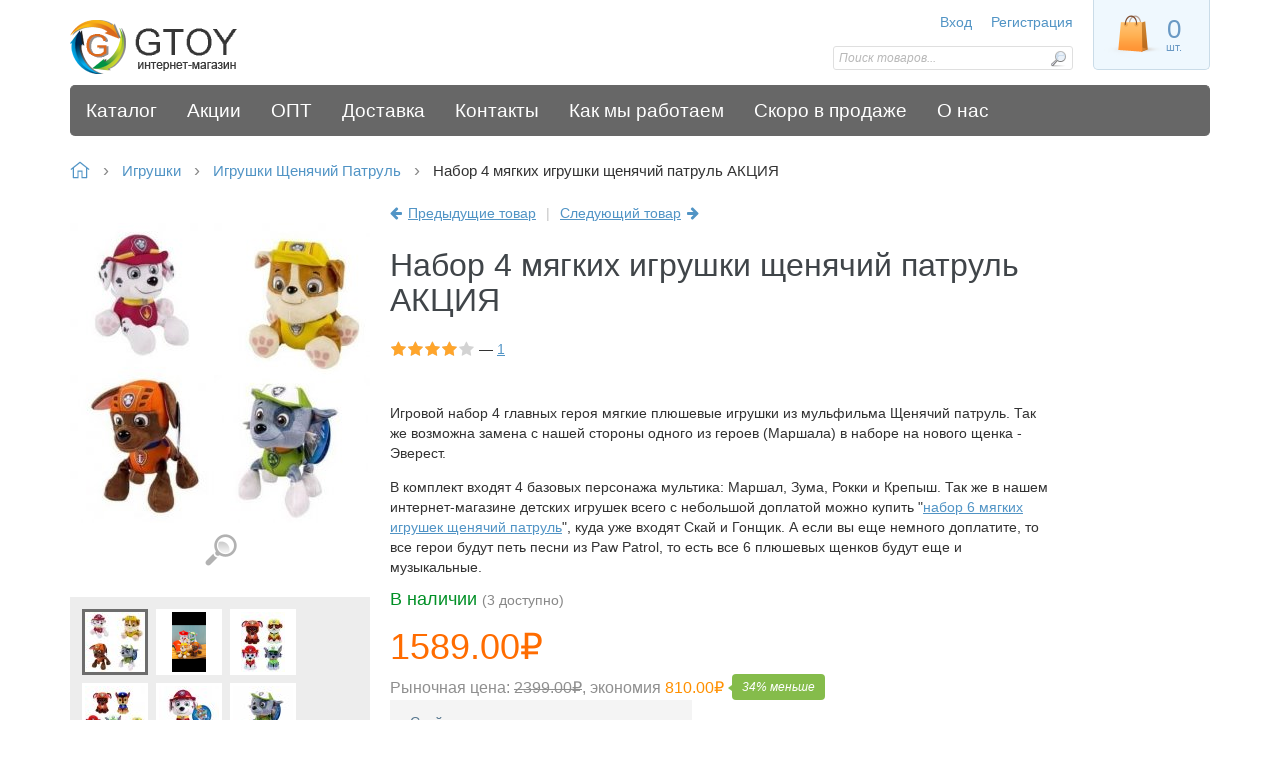

--- FILE ---
content_type: text/html; charset=UTF-8
request_url: https://ggtoy.ru/nabor-5-myagkih-igrushek-shenyachii-patrul-akciya-dlya-malchika-kupit-v-moskve-spb-plyushevye.html?category_id=9
body_size: 29949
content:
<!DOCTYPE html>
<html lang="ru" prefix="og: http://ogp.me/ns# fb: http://ogp.me/ns/fb#">
  
<head>
  
<!-- Google Analytics -->
<script type="text/javascript" id="ga-init-script" data-settings="{&quot;isDebug&quot;:&quot;1&quot;,&quot;addTrace&quot;:&quot;1&quot;,&quot;account&quot;:&quot;UA-64210636-3&quot;,&quot;trackingType&quot;:&quot;2&quot;,&quot;sendPageview&quot;:true,&quot;currency&quot;:&quot;RUB&quot;}">
(function(i,s,o,g,r,a,m){
i['GoogleAnalyticsObject']=r;i[r]=i[r]||function(){
(i[r].q=i[r].q||[]).push(arguments)},i[r].l=1*new Date();a=s.createElement(o),
m=s.getElementsByTagName(o)[0];a.async=1;a.src=g;m.parentNode.insertBefore(a,m)
})(window,document,'script', '//www.google-analytics.com/analytics_debug.js','ga');

</script>
<!-- End Google Analytics -->

<base href="https://ggtoy.ru/" />

  <link rel="canonical" href="https://ggtoy.ru/nabor-5-myagkih-igrushek-shenyachii-patrul-akciya-dlya-malchika-kupit-v-moskve-spb-plyushevye.html" />


<title>Интернет-магазин детских игрушек GGtoy.ru &gt; Игрушки Щенячий Патруль &gt; Набор 4 мягких игрушки щенячий патруль</title>

<meta http-equiv="Content-Type" content="text/html; charset=utf-8" />

<meta name="Generator" content="X-Cart" />


  <meta name="description" content="Игровой набор 4 главных героя мягкие плюшевые игрушки из мульфильма Щенячий патруль. Так же возможна замена с нашей стороны одного из героев (Маршала) в наборе на нового щенка - Эверест. В комплект входят 4 базовых персонажа мультика: Маршал, Зума, Рокки и Крепыш. Так же в нашем интернет-магазине детских игрушек всего с небольшой доплатой можно купить &quot; набор 6 мягких игрушек щенячий патруль &quot;, куда уже входят Скай и Гонщик. А если вы еще немного доплатите, то все герои будут петь песни из Paw Pa" />

<meta name="viewport" content="width=device-width, initial-scale=1.0" />


<meta name="apple-mobile-web-app-capable"   content="yes" />
<meta name="mobile-web-app-capable"         content="yes" />

<meta http-equiv="X-UA-Compatible" content="IE=Edge" />

  <link rel="shortcut icon" href="https://ggtoy.ru/images/simplecms/favicon.ico" type="image/x-icon" />

<link rel="icon"              sizes="192x192"   href="images/simplecms/appleIcon_appleIcon_appla.png"/>
<link rel="apple-touch-icon"  sizes="192x192"   href="images/simplecms/appleIcon_appleIcon_appla.png">

      
  <link href="https://ggtoy.ru/var/resources/css/https/all/3ba03afbdee848ec65d2d2b89496480c885562ca379f6aa609d33256b8a6c8dc.css?1701467318"
        rel="stylesheet"
        type="text/css"
        media="all" />

        
  <link href="https://ggtoy.ru/var/resources/css/https/screen/026901f92153c8628b4af0f19242b76d1460e0ed6dd5986e45d2bc427a468496.css?1701467318"
        rel="stylesheet"
        type="text/css"
        media="screen" />

        
  <link href="https://fonts.googleapis.com/css?family=Open+Sans%3A300italic%2C400italic%2C600italic%2C700italic%2C400%2C300%2C600%2C700&amp;subset=latin%2Ccyrillic%2Clatin-ext&amp;1701467318"
        rel="preload"
        as="style" onload='this.onload=null;this.rel="stylesheet"'
        type="text/css"
        media="not print" />
  <noscript>
    <link href="https://fonts.googleapis.com/css?family=Open+Sans%3A300italic%2C400italic%2C600italic%2C700italic%2C400%2C300%2C600%2C700&amp;subset=latin%2Ccyrillic%2Clatin-ext&amp;1701467318"
          rel="stylesheet"
          type="text/css"
          media="not print" />
  </noscript>

        
  <link href="https://ggtoy.ru/var/resources/css/https/all/9986a8157145c25dec679520015b755d16a636a4b565afec660af67c388df18b.css?1701467318"
        rel="stylesheet"
        type="text/css"
        media="all" />

        
  <link href="https://ggtoy.ru/var/resources/css/https/print/fd82f6683c1d647bd7752420f6ff2dec09713de7dc4e9929f0388d87711014be.css?1701467318"
        rel="stylesheet"
        type="text/css"
        media="print" />

  

<script>
  var xliteConfig = {
    script: 'cart.php',

    
    zone: 'customer',
    target: 'product',
    language: 'ru',
    ajax_prefix: '',
    form_id: 'Bt2rV6qCwnEEW7GNWRnLl6xonNE5z7UL',
    form_id_name: 'xcart_form_id',
    developer_mode: false,
    clean_url: true,
    clean_urls_base: 'cart.php',
  };
</script>
<script>
xliteConfig['npCookiePath'] = '/';
</script>

<script>
  var xliteLayoutOptions = {
    cloud_zoom: true,
    lazy_load: false,
  };
</script>

<script>
  window.xlite_preloaded_labels ={"Menu":"Меню"};
</script>

  <meta property="og:title" content="Набор 4 мягких игрушки щенячий патруль АКЦИЯ" />
<meta property="og:type" content="product" />
<meta property="og:url" content="https://ggtoy.ru/nabor-5-myagkih-igrushek-shenyachii-patrul-akciya-dlya-malchika-kupit-v-moskve-spb-plyushevye.html" />
<meta property="og:site_name" content="Интернет-магазин детских игрушек GGtoy.ru" />
<meta property="og:description" content="Игровой набор 4 главных героя мягкие плюшевые игрушки из мульфильма Щенячий патруль. Так же возможна замена с нашей стороны одного из героев (Маршала) в наборе на нового щенка - Эверест.В комплект входят 4 базовых персонажа мультика: Маршал, Зума, Рокки и Крепыш. Так же в нашем интернет-магазине детских игрушек всего с небольшой доплатой можно купить &amp;quot;набор 6 мягких игрушек щенячий патруль&amp;quot;, куда уже входят Скай и Гонщик. А если вы еще немного доплатите, то все герои будут петь песни из Paw Patrol, то есть все 6 плюшевых щенков будут еще и музыкальные." />
<meta property="og:locale" content="ru_RU" />
<meta property="og:image" content="https://ggtoy.ru/images/product/16604.jpeg" />
<meta property="og:image:width" content="522" />
<meta property="og:image:height" content="522" />
<meta property="product:availability" content="instock" />
<meta property="product:category" content="Игрушки Щенячий Патруль" />
<meta property="product:condition" content="new" />
<meta property="product:price:amount" content="1589" />
<meta property="product:price:currency" content="RUB" />
<meta property="product:weight:value" content="0.5" />
<meta property="product:weight:units" content="kg" />
  <link href="https://plus.google.com/105939379639708216525" rel="publisher" />
<!-- Yandex.Metrika ecommerce -->
<script type="text/javascript">
    window.yaDataLayer = window.yaDataLayer || [];
    </script>
<!-- /Yandex.Metrika ecommerce -->
<!-- Facebook Pixel Code -->
<script>
  !function(f,b,e,v,n,t,s){if(f.fbq)return;n=f.fbq=function(){n.callMethod?
      n.callMethod.apply(n,arguments):n.queue.push(arguments)};if(!f._fbq)f._fbq=n;
    n.push=n;n.loaded=!0;n.agent='plxcart';n.version='2.0';n.queue=[];t=b.createElement(e);t.async=!0;
    t.src=v;s=b.getElementsByTagName(e)[0];s.parentNode.insertBefore(t,s)}(window,
      document,'script','https://connect.facebook.net/en_US/fbevents.js');
  fbq('init', '2328070137226045'); // Insert your pixel ID here.
  fbq('track', 'PageView');

</script>
<!-- End Facebook Pixel Code -->

</head>

<body class="area-c skin-customer unauthorized target-product no-sidebars responsive-desktop non-added-product">
<!--email_off-->
<script type="text/x-cart-data">
{"dragDropCart":true,"tabletDevice":false,"product_id":272,"category_id":9,"a2cp_enable_for_dropping":false}
</script>


<nav id="slidebar" data-mobile-navbar>
        <ul>
                    <li class="slidebar-categories">
                <span data-toggle="dropdown">Категории</span>
              <ul class="menu menu-tree catalog-categories catalog-categories-tree">
      <li >
      <a href="igrushki/"  class="active-trail">Игрушки</a>
              <ul class="menu menu-tree">
      <li >
      <a href="igrushki/among-as/"  class="leaf">Амонг Ас</a>
          </li>
      <li >
      <a href="igrushki/myagkie-igrushki/" >Мягкие игрушки</a>
              <ul class="menu menu-tree">
      <li >
      <a href="igrushki/myagkie-igrushki/mishki-i-medvedi/"  class="leaf">Мишки и Медведи</a>
          </li>
    </ul>

          </li>
      <li >
      <a href="igrushki/malyshariki/"  class="leaf">Малышарики</a>
          </li>
      <li  class="active">
      <a href="igrushki/igrushki-schenyachiy-patrul/"  class="active-trail">Игрушки Щенячий Патруль</a>
              <ul class="menu menu-tree">
      <li >
      <a href="igrushki/igrushki-schenyachiy-patrul/myagkie-igrushki-shenyachii-patrul/"  class="leaf">Мягкие игрушки Щенячий Патруль</a>
          </li>
      <li >
      <a href="igrushki/igrushki-schenyachiy-patrul/igrovye-nabory-schenyachiy-patrul/"  class="leaf">Игровые наборы щенячий патруль</a>
          </li>
      <li >
      <a href="igrushki/igrushki-schenyachiy-patrul/bolshoy-igrovoy-nabor-ofis-baza-spasateley-schenyachiy-patrul-kupit/"  class="leaf">Офис/База спасателей</a>
          </li>
      <li >
      <a href="igrushki/igrushki-schenyachiy-patrul/everest/"  class="leaf">Эверест</a>
          </li>
      <li >
      <a href="igrushki/igrushki-schenyachiy-patrul/rayder-i-keti/"  class="leaf">Райдер и Кэти</a>
          </li>
      <li >
      <a href="igrushki/igrushki-schenyachiy-patrul/krepysh/"  class="leaf">Крепыш</a>
          </li>
      <li >
      <a href="igrushki/igrushki-schenyachiy-patrul/zuma/"  class="leaf">Зума</a>
          </li>
      <li >
      <a href="igrushki/igrushki-schenyachiy-patrul/marshal/"  class="leaf">Маршал</a>
          </li>
      <li >
      <a href="igrushki/igrushki-schenyachiy-patrul/rokki/"  class="leaf">Рокки</a>
          </li>
      <li >
      <a href="igrushki/igrushki-schenyachiy-patrul/skay/"  class="leaf">Скай</a>
          </li>
      <li >
      <a href="igrushki/igrushki-schenyachiy-patrul/gonschik-cheyz/"  class="leaf">Гонщик Чейз</a>
          </li>
    </ul>

          </li>
      <li >
      <a href="igrushki/igrushki-ledi-bag-i-super-kot-kupit/" >Леди Баг и Супер Кот</a>
              <ul class="menu menu-tree">
      <li >
      <a href="igrushki/igrushki-ledi-bag-i-super-kot-kupit/nabor-ledi-bag-i-super-kot/"  class="leaf">Набор Леди Баг и Супер Кот</a>
          </li>
      <li >
      <a href="igrushki/igrushki-ledi-bag-i-super-kot-kupit/ledi-bag-marinett-bojya-korovka/"  class="leaf">Леди Баг Маринетт</a>
          </li>
      <li >
      <a href="igrushki/igrushki-ledi-bag-i-super-kot-kupit/super-kot-adrian-agrest-multfilm-ledi-bag/"  class="leaf">Супер Кот Адриан Агрест</a>
          </li>
    </ul>

          </li>
      <li >
      <a href="igrushki/vspysh-i-chudo-mashinki/" >Вспыш и чудо машинки</a>
              <ul class="menu menu-tree">
      <li >
      <a href="igrushki/vspysh-i-chudo-mashinki/mashinka-vspysh/"  class="leaf">Машинка Вспыш</a>
          </li>
      <li >
      <a href="igrushki/vspysh-i-chudo-mashinki/mashinka-smelchak/"  class="leaf">Машинка Смельчак</a>
          </li>
      <li >
      <a href="igrushki/vspysh-i-chudo-mashinki/mashinka-printsessy-starla/"  class="leaf">Машинка Прицессы Старла</a>
          </li>
      <li >
      <a href="igrushki/vspysh-i-chudo-mashinki/mashinka-ryk/"  class="leaf">Машинка Рык</a>
          </li>
      <li >
      <a href="igrushki/vspysh-i-chudo-mashinki/mashinka-zeg/"  class="leaf">Машинка Зег</a>
          </li>
      <li >
      <a href="igrushki/vspysh-i-chudo-mashinki/mashinka-krushila/"  class="leaf">Машинка Крушила</a>
          </li>
      <li >
      <a href="igrushki/vspysh-i-chudo-mashinki/malchik-ey-djey/"  class="leaf">Мальчик Эй-Джей</a>
          </li>
      <li >
      <a href="igrushki/vspysh-i-chudo-mashinki/igrovye-nabory-vspysh-i-chudo-mashinki/"  class="leaf">Игровые наборы Вспыш и Чудо машинки</a>
          </li>
    </ul>

          </li>
      <li >
      <a href="igrushki/igra-v-kalmara/"  class="leaf">Игра в кальмара</a>
          </li>
      <li >
      <a href="igrushki/razvivayuschie-igrushki-obuchayuschie-interaktivnye-umnye-muzykalnye-kupit-v-moskve-spb1589/" >Развивающие игрушки</a>
              <ul class="menu menu-tree">
      <li >
      <a href="igrushki/razvivayuschie-igrushki-obuchayuschie-interaktivnye-umnye-muzykalnye-kupit-v-moskve-spb1589/pop-it/"  class="leaf">Поп Ит антистресс пупырышки</a>
          </li>
      <li >
      <a href="igrushki/razvivayuschie-igrushki-obuchayuschie-interaktivnye-umnye-muzykalnye-kupit-v-moskve-spb1589/banchems345345/"  class="leaf">Банчемс</a>
          </li>
    </ul>

          </li>
      <li >
      <a href="igrushki/svinka-peppa/" >Свинка Пеппа</a>
              <ul class="menu menu-tree">
      <li >
      <a href="igrushki/svinka-peppa/myagkie-igrushki-svinka-peppa/"  class="leaf">Мягкие игрушки Пеппа</a>
          </li>
      <li >
      <a href="igrushki/svinka-peppa/igrovye-nabory-peppa/"  class="leaf">Игровые наборы Пеппа</a>
          </li>
      <li >
      <a href="igrushki/svinka-peppa/domik-peppy/"  class="leaf">Домик Пеппы</a>
          </li>
      <li >
      <a href="igrushki/svinka-peppa/svinka-peppa/"  class="leaf">Свинка Пеппа</a>
          </li>
      <li >
      <a href="igrushki/svinka-peppa/brat-svinki-peppa-djordj/"  class="leaf">Брат свинки Пеппа Джордж</a>
          </li>
      <li >
      <a href="igrushki/svinka-peppa/mama-svinki-peppa/"  class="leaf">Мама свинки Пеппа</a>
          </li>
      <li >
      <a href="igrushki/svinka-peppa/papa-svinki-peppa/"  class="leaf">Папа свинки Пеппа</a>
          </li>
      <li >
      <a href="igrushki/svinka-peppa/dedushka-svinki-peppa/"  class="leaf">Дедушка свинки Пеппа</a>
          </li>
      <li >
      <a href="igrushki/svinka-peppa/babushka-svinki-peppa/"  class="leaf">Бабушка свинки Пеппа</a>
          </li>
    </ul>

          </li>
      <li >
      <a href="igrushki/igrushki-v-trende/" >Игрушки в тренде</a>
              <ul class="menu menu-tree">
      <li >
      <a href="igrushki/igrushki-v-trende/blastery-nerf/"  class="leaf">Бластеры Нерф</a>
          </li>
      <li >
      <a href="igrushki/igrushki-v-trende/treki-hot-wheels/"  class="leaf">Треки Hot Wheels</a>
          </li>
      <li >
      <a href="igrushki/igrushki-v-trende/magic-tracks/"  class="leaf">Magic tracks</a>
          </li>
      <li >
      <a href="igrushki/igrushki-v-trende/beybleyd-berst/"  class="leaf">Бейблэйд берст</a>
          </li>
    </ul>

          </li>
      <li >
      <a href="igrushki/drugie/" >Другие</a>
              <ul class="menu menu-tree">
      <li >
      <a href="igrushki/drugie/fiksiki/"  class="leaf">Фиксики</a>
          </li>
      <li >
      <a href="igrushki/drugie/mstiteli/"  class="leaf">Мстители</a>
          </li>
      <li >
      <a href="igrushki/drugie/mimimishki/"  class="leaf">Мимимишки</a>
          </li>
      <li >
      <a href="igrushki/drugie/majnkraft/"  class="leaf">Майнкрафт</a>
          </li>
      <li >
      <a href="igrushki/drugie/trolli/"  class="leaf">Тролли</a>
          </li>
      <li >
      <a href="igrushki/drugie/roboty-toboty-0-c-d-r-w-x-y-z/"  class="leaf">Роботы Тоботы</a>
          </li>
      <li >
      <a href="igrushki/drugie/geroi-v-maskah-pj-masks/"  class="leaf">Герои в масках (Pj Masks)</a>
          </li>
      <li >
      <a href="igrushki/drugie/monster-haj-i-ever-after-haj/"  class="leaf">Монстер Хай и Эвер Афтер Хай</a>
          </li>
      <li >
      <a href="igrushki/drugie/masha-i-medved/" >Маша и Медведь</a>
              <ul class="menu menu-tree">
      <li >
      <a href="igrushki/drugie/masha-i-medved/kukla-masha-i-medved/"  class="leaf">Кукла Маша и Медведь</a>
          </li>
      <li >
      <a href="igrushki/drugie/masha-i-medved/medved-iz-masha-i-medved/"  class="leaf">Медведь из Маша и Медведь</a>
          </li>
      <li >
      <a href="igrushki/drugie/masha-i-medved/interaktivnye-igrushki-masha-i-medved/"  class="leaf">Интерактивные игрушки Маша и Медведь</a>
          </li>
      <li >
      <a href="igrushki/drugie/masha-i-medved/knigi-masha-i-medved/"  class="leaf">Книги Маша и Медведь</a>
          </li>
      <li >
      <a href="igrushki/drugie/masha-i-medved/drugoe-iz-mul-tfil-ma-masha-i-medved/"  class="leaf">Другое из мультфильма Маша и Медведь</a>
          </li>
    </ul>

          </li>
      <li >
      <a href="igrushki/drugie/barboskiny/" >Барбоскины</a>
              <ul class="menu menu-tree">
      <li >
      <a href="igrushki/drugie/barboskiny/myagkaya-igrushka-malysh-barboskin/"  class="leaf">Малыш Барбоскин</a>
          </li>
      <li >
      <a href="igrushki/drugie/barboskiny/interaktivnye-igrushki/"  class="leaf">Интерактивные игрушки</a>
          </li>
      <li >
      <a href="igrushki/drugie/barboskiny/myagkie-igrushki-barboskiny/"  class="leaf">Мягкие игрушки Барбоскины</a>
          </li>
      <li >
      <a href="igrushki/drugie/barboskiny/figurki-barboskiny/"  class="leaf">Фигурки Барбоскины</a>
          </li>
    </ul>

          </li>
      <li >
      <a href="igrushki/drugie/igrushki-super-krylya-super-wings/" >Супер Крылья</a>
              <ul class="menu menu-tree">
      <li >
      <a href="igrushki/drugie/igrushki-super-krylya-super-wings/igrushka-dizi/"  class="leaf">Дизи</a>
          </li>
      <li >
      <a href="igrushki/drugie/igrushki-super-krylya-super-wings/igrushka-djerom/"  class="leaf">Джером</a>
          </li>
      <li >
      <a href="igrushki/drugie/igrushki-super-krylya-super-wings/igrushka-donni/"  class="leaf">Донни</a>
          </li>
      <li >
      <a href="igrushki/drugie/igrushki-super-krylya-super-wings/igrushka-djett/"  class="leaf">Джетт</a>
          </li>
      <li >
      <a href="igrushki/drugie/igrushki-super-krylya-super-wings/nabor-super-krylya/"  class="leaf">Набор Супер Крылья</a>
          </li>
    </ul>

          </li>
    </ul>

          </li>
    </ul>

          </li>
      <li >
      <a href="kukly/" >Куклы</a>
              <ul class="menu menu-tree">
      <li >
      <a href="kukly/kukly-ledi-bag-i-super-kot/"  class="leaf">Куклы Леди Баг и Супер Кот</a>
          </li>
      <li >
      <a href="kukly/l-o-l-kukla-syurpriz/"  class="leaf">L.O.L Кукла сюрприз</a>
          </li>
      <li >
      <a href="kukly/holodnoe-serdce/" >Холодное Сердце</a>
              <ul class="menu menu-tree">
      <li >
      <a href="kukly/holodnoe-serdce/nabor/"  class="leaf">Набор</a>
          </li>
      <li >
      <a href="kukly/holodnoe-serdce/-el-za/"  class="leaf">Эльза</a>
          </li>
      <li >
      <a href="kukly/holodnoe-serdce/anna/"  class="leaf">Анна</a>
          </li>
      <li >
      <a href="kukly/holodnoe-serdce/olaf/"  class="leaf">Олаф</a>
          </li>
    </ul>

          </li>
    </ul>

          </li>
      <li >
      <a href="parfyumeriya/"  class="leaf">Парфюмерия</a>
          </li>
      <li >
      <a href="aktsii/" >Акции</a>
              <ul class="menu menu-tree">
      <li >
      <a href="aktsii/igrushki-po-aktsii/"  class="leaf">Игрушки по акции</a>
          </li>
    </ul>

          </li>
      <li >
      <a href="catalog/"  class="leaf">Каталог</a>
          </li>
      <li >
      <a href="dlya-doma-i-dachi/"  class="leaf">Для дома и дачи</a>
          </li>
      <li >
      <a href="sport-i-aktivnye-razvlecheniya/" >Спорт и активные развлечения</a>
              <ul class="menu menu-tree">
      <li >
      <a href="sport-i-aktivnye-razvlecheniya/sumki-i-ryukzaki/"  class="leaf">Сумки и рюкзаки</a>
          </li>
      <li >
      <a href="sport-i-aktivnye-razvlecheniya/samokaty/"  class="leaf">Самокаты</a>
          </li>
      <li >
      <a href="sport-i-aktivnye-razvlecheniya/skeytbordy/"  class="leaf">Скейтборды</a>
          </li>
      <li >
      <a href="sport-i-aktivnye-razvlecheniya/nastolnye-igry/"  class="leaf">Настольные игры</a>
          </li>
    </ul>

          </li>
      <li >
      <a href="aksessuary-dlya-telefonov/"  class="leaf">Аксессуары для телефонов</a>
          </li>
      <li >
      <a href="podarki/" >Подарки</a>
              <ul class="menu menu-tree">
      <li >
      <a href="podarki/myagkie-igrushki/" >Мягкие игрушки</a>
              <ul class="menu menu-tree">
      <li >
      <a href="podarki/myagkie-igrushki/plyushevyi-mishka/"  class="leaf">Плюшевый мишка</a>
          </li>
      <li >
      <a href="podarki/myagkie-igrushki/myagkii-zayac/"  class="leaf">Мягкий заяц</a>
          </li>
      <li >
      <a href="podarki/myagkie-igrushki/myagkaya-koshka/"  class="leaf">Мягкая кошка</a>
          </li>
      <li >
      <a href="podarki/myagkie-igrushki/plyushevaya-sobaka/"  class="leaf">Плюшевая собака</a>
          </li>
      <li >
      <a href="podarki/myagkie-igrushki/drugie/"  class="leaf">Другие</a>
          </li>
    </ul>

          </li>
      <li >
      <a href="podarki/mishka-iz-roz/"  class="leaf">Мишка из Роз</a>
          </li>
      <li >
      <a href="podarki/buket-iz-myagkih-igrushek/"  class="leaf">Букет из мягких игрушек</a>
          </li>
      <li >
      <a href="podarki/podarok-na-14-fevralya/"  class="leaf">Подарок на 14 февраля</a>
          </li>
      <li >
      <a href="podarki/podarok-na-8-marta/"  class="leaf">Подарок на 8 марта</a>
          </li>
      <li >
      <a href="podarki/podarok-devushke/"  class="leaf">Подарок девушке</a>
          </li>
      <li >
      <a href="podarki/podarok-muzhchine/"  class="leaf">Подарок мужчине</a>
          </li>
    </ul>

          </li>
      <li >
      <a href="bytovaya-elektronika/"  class="leaf">Бытовая Электроника</a>
          </li>
      <li >
      <a href="stroitelstvo-stroitelnye-instrumenty-materialy-i-komplektuyushie/"  class="leaf">Строительство, строительные инструменты, материалы и комплектующие</a>
          </li>
      <li >
      <a href="podarochnye-noski-s-printom/" >Подарочные носки с принтом</a>
              <ul class="menu menu-tree">
      <li >
      <a href="podarochnye-noski-s-printom/noski/"  class="leaf">Носки</a>
          </li>
      <li >
      <a href="podarochnye-noski-s-printom/nabory/"  class="leaf">Наборы</a>
          </li>
    </ul>

          </li>
      <li >
      <a href="novogodnie-elki/" >Новогодние елки</a>
              <ul class="menu menu-tree">
      <li >
      <a href="novogodnie-elki/iskusstvennye-elki/"  class="leaf">Искусственные елки</a>
          </li>
      <li >
      <a href="novogodnie-elki/zhivye-elki/"  class="leaf">Живые елки</a>
          </li>
    </ul>

          </li>
      <li >
      <a href="vozdushnye-shary/"  class="leaf">Воздушные шары</a>
          </li>
    </ul>

            </li>
                
  
                
    
    <li  class="leaf first has-sub">
          <a href="catalog" ><span>Каталог</span></a>
            <ul>
    
    
    <li  class="leaf has-sub">
          <a href="http://ggtoy.ru/kukly/" ><span>Куклы</span></a>
            <ul>
    
    
    <li  class="leaf">
          <a href="http://ggtoy.ru/kukly/kukly-ledi-bag-i-super-kot/" ><span>Кукла Леди Баг и Супер Кот</span></a>
                    </li>
          
    
    <li  class="leaf">
          <a href="http://ggtoy.ru/kukly/holodnoe-serdce/" ><span>Куклы из серии &quot;Холодное сердце&quot;</span></a>
                    </li>
          
    </ul></li>
    <li  class="leaf">
          <a href="http://ggtoy.ru/sport-i-aktivnye-razvlecheniya/" ><span>Спорт и развлечения</span></a>
                    </li>
          
    
    <li  class="leaf has-sub">
          <a href="http://ggtoy.ru/igrushki/" ><span>Игрушки</span></a>
            <ul>
    
    
    <li  class="leaf">
          <a href="http://ggtoy.ru/igrushki/igrushki-schenyachiy-patrul/" ><span>Игрушки Щенячий Патруль</span></a>
                    </li>
          
    
    <li  class="leaf">
          <a href="http://ggtoy.ru/igrushki/igrushki-ledi-bag-i-super-kot-kupit/#pageId=2" ><span>Леди Баг и Супер Кот</span></a>
                    </li>
          
    
    <li  class="leaf">
          <a href="http://ggtoy.ru/igrushki/vspysh-i-chudo-mashinki/" ><span>Вспыш и чудо машинки</span></a>
                    </li>
          
    
    <li  class="leaf">
          <a href="http://ggtoy.ru/igrushki/svinka-peppa/" ><span>Свинка Пеппа</span></a>
                    </li>
          
    
    <li  class="leaf">
          <a href="http://ggtoy.ru/igrushki/igrushki-v-trende/" ><span>Бластеры</span></a>
                    </li>
          
    
    <li  class="leaf">
          <a href="http://ggtoy.ru/igrushki/razvivayuschie-igrushki-obuchayuschie-interaktivnye-umnye-muzykalnye-kupit-v-moskve-spb1589/" ><span>Развивающие игрушки</span></a>
                    </li>
          
    
    <li  class="leaf">
          <a href="http://ggtoy.ru/igrushki/" ><span>Свинка Пеппа</span></a>
                    </li>
          
    
    <li  class="leaf">
          <a href="http://ggtoy.ru/igrushki/drugie/fiksiki/" ><span>Фиксики</span></a>
                    </li>
          
    
    <li  class="leaf">
          <a href="http://ggtoy.ru/igrushki/drugie/mimimishki/" ><span>Мимимишки</span></a>
                    </li>
          
    
    <li  class="leaf">
          <a href="http://ggtoy.ru/igrushki/drugie/majnkraft/" ><span>Майнкрафт</span></a>
                    </li>
          
    
    <li  class="leaf">
          <a href="http://ggtoy.ru/igrushki/drugie/trolli/" ><span>Тролли</span></a>
                    </li>
          
    
    <li  class="leaf">
          <a href="http://ggtoy.ru/igrushki/drugie/roboty-toboty-0-c-d-r-w-x-y-z/" ><span>Роботы Тоботы</span></a>
                    </li>
          
    
    <li  class="leaf">
          <a href="http://ggtoy.ru/igrushki/drugie/geroi-v-maskah-pj-masks/" ><span>Герои в масках (Pj Masks)</span></a>
                    </li>
          
    
    <li  class="leaf">
          <a href="http://ggtoy.ru/igrushki/drugie/masha-i-medved/" ><span>Маша и Медведь</span></a>
                    </li>
          
    </ul></li></ul></li>
    <li  class="leaf has-sub">
          <a href="aktsii" ><span>Акции</span></a>
            <ul>
    
    
    <li  class="leaf">
          <a href="aktsii/igrushki-po-aktsii" ><span>Игрушки по акции</span></a>
                    </li>
          
    
    <li  class="leaf">
          <a href="sale_products/" ><span>Распродажа</span></a>
                    </li>
          
    
    <li  class="leaf">
          <a href="bestsellers/" ><span>Бестселлеры</span></a>
                    </li>
          
    
    <li  class="leaf">
          <a href="{special offers}" ><span>Специальные предложения</span></a>
                    </li>
          
    </ul></li>
    <li  class="leaf">
          <a href="http://opt.ggtoy.ru" ><span>ОПТ</span></a>
                    </li>
          
    
    <li  class="leaf">
          <a href="dostavka.html" ><span>Доставка</span></a>
                    </li>
          
    
    <li  class="leaf">
          <a href="contacts.html" ><span>Контакты</span></a>
                    </li>
          
    
    <li  class="leaf">
          <a href="kak-my-rabotaem.html" ><span>Как мы работаем</span></a>
                    </li>
          
    
    <li  class="leaf">
          <a href="coming_soon/" ><span>Скоро в продаже</span></a>
                    </li>
          
    
    <li  class="leaf last">
          <a href="o-nashem-magazine.html" ><span>О нас</span></a>
          </li>
  

    </ul>
    </nav>



<div id="page-wrapper">
  <div id="page" class="">
    
<div class="status-messages-wrapper">
  <div class="status-messages-wrapper2">

    <div id="status-messages"  style="display: none;">

      <a href="#" class="close" title="Закрыть"><img src="skins/customer/images/spacer.gif" alt="Закрыть" /></a>

      
    </div>

  </div>
</div>
<div id="header-area">
    <div class="desktop-header">
      <div id="logo" class="company-logo">
  <a href="" title="Главная" rel="home"><img src="images/simplecms/logo_logo_logo.png" alt="Главная" /></a>
</div>

  <div id="header" class="header-right-bar">
    
<div class="block block-block minicart-block">
    <div class="content"><div class="lc-minicart lc-minicart-horizontal collapsed empty" title="Корзина">

  <svg version="1.1" xmlns="http://www.w3.org/2000/svg" xmlns:xlink="http://www.w3.org/1999/xlink" x="0px" y="0px" viewBox="230 250 20 20" enable-background="new 230 250 20 20" xml:space="preserve">
<g transform="translate(0.000000,500.000000) scale(0.100000,-0.100000)">
    <path d="M2395,2481.1c-10.3-2-18.2-9.5-21.3-20.2c-0.7-2.4-0.9-4.2-1-11.4l-0.2-8.6c0,0-21.2,0-26.7,0c-7.7,0-7.7,0-7.7-7.7
		c0-5.5,0-99.3,0-107c0-7.7,0.2-7.7,7.7-7.7s100.9,0,108.6,0s7.7,0,7.7,7.7c0,7.7,0,53.4,0,53.4s0,45.9,0,53.6
		c0,7.7-0.3,7.7-7.7,7.7s-26.8,0-26.8,0l-0.2,8.4c-0.2,9.2-0.7,12-2.9,16.7c-3.3,6.9-10.2,12.7-17.6,14.6
		C2403.6,2481.5,2398.2,2481.7,2395,2481.1z M2415.3,2462c1.8-3.8,2.2-6.1,2.2-13.9v-7.2h-34.9v7.1c0,7.8,0.3,10,2,13.5
		c2,4.2,6.9,9.7,16.1,9.7S2413.8,2465,2415.3,2462z M2379.9,2425c3.6-1.8,3.5-7.4-0.2-9.1c-1.6-0.8-2.7-0.8-4.1-0.1
		c-3.4,1.7-4,5.8-1.2,8.4C2376.1,2425.8,2377.9,2426,2379.9,2425z M2425.5,2424.3c0.6-0.6,1.3-1.5,1.5-2.1c0.9-2.1-0.3-5.1-2.7-6.3
		c-1.4-0.7-2.5-0.7-4.1,0.1c-3.5,1.6-3.8,6.9-0.4,9C2421.6,2425.9,2424.1,2425.7,2425.5,2424.3z"/>
</g>
</svg>
<div class="minicart-items-number">0</div> <div class="minicart-items-text">шт.</div>
<div class="internal-popup items-list empty-cart">

  <p class="title">
    <a href="?target=cart">0 товаров в корзине</a>
  </p>

  
  
  <p class="subtotal">
    <strong>Сумма:</strong>
    <span>0.00₽</span>
  </p>

  <hr />

  <div class="buttons-row">
    
<a class="regular-button cart" href="https://ggtoy.ru/?target=cart">
<span>Корзина</span>
</a>
  
<a class="regular-main-button checkout disabled" href="https://ggtoy.ru/?target=checkout">
<span>Оформить заказ</span>
</a>
  <div class="reason-details">
    
  </div>

  </div>

</div>


</div>


</div>
</div>

  </div>
<div id="header-bar">
  

  <ul class="account-links ">
    
<li class="account-link-1 first">
<a href="?target=login" data-return-url="" class="log-in">Вход</a>
</li>

<li class="account-link-2 last">
  <a href="?target=profile&amp;mode=register" class="register">Регистрация</a>
</li>

  </ul>
<div id="search">
  
<div class="simple-search-product-form">

   
<form action="?" method="post" accept-charset="utf-8" onsubmit="javascript: return true;" class="form696f29819921c6.22095902">
<div class="form-params" style="display: none;">
      <input type="hidden" name="target" value="search" />
      <input type="hidden" name="action" value="search" />
      <input type="hidden" name="mode" value="search" />
      <input type="hidden" name="searchInSubcats" value="Y" />
      <input type="hidden" name="itemsList" value="\XLite\View\ItemsList\Product\Customer\Search" />
      <input type="hidden" name="including" value="any" />
      <input type="hidden" name="returnURL" value="/igrushki/vspysh-i-chudo-mashinki/" />
  </div>
    
<div class="simple-search-box">
  


<div class="table-value substring-value">
  <span class="input-field-wrapper input input-text-searchbox">
  <script type="text/x-cart-data">
{"defaultValue":"","selectOnFocus":false}
</script>

  <input name="substring" placeholder="Поиск товаров..." type="text" value="" autocomplete="off" maxlength="255" class="validate[maxSize[255]]  form-text" />
</span>
        </div>




<button type="submit" class="btn  regular-button submit-button submit">
  
    <span>Поиск</span>
</button>


</div>

  </form>

</div>

</div>

</div>

    </div>
    
<div class="mobile_header">
  <ul class="nav nav-pills">
    
<li class="dropdown mobile_header-slidebar">
  <a id="main_menu" href="#slidebar">
    <svg version="1.1" xmlns="http://www.w3.org/2000/svg" xmlns:xlink="http://www.w3.org/1999/xlink" x="0px" y="0px" width="20px" height="20px" viewBox="0 0 20 20" enable-background="new 0 0 20 20" xml:space="preserve">
      <path d="M1.9,15.5h16.2v-1.8H1.9V15.5z M1.9,11h16.2V9.2H1.9V11z M1.9,4.7v1.8h16.2V4.7H1.9z"/>
    </svg>
  </a>
</li>
<li class="dropdown mobile_header-search_menu">
  <a id="search_menu" class="dropdown-toggle" data-toggle="dropdown" href="#">
      <svg version="1.1" xmlns="http://www.w3.org/2000/svg" xmlns:xlink="http://www.w3.org/1999/xlink" x="0px" y="0px" width="20px" height="20px" viewBox="0 0 20 20" enable-background="new 0 0 20 20" xml:space="preserve">
        <path d="M13.5,12.2h-0.7l-0.3-0.3c0.9-1.1,1.5-2.5,1.5-4c0-3.4-2.7-6.1-6.1-6.1C4.5,1.9,1.8,4.6,1.8,8c0,3.4,2.7,6.1,6.1,6.1
c1.5,0,2.9-0.6,4-1.5l0.3,0.3v0.7l4.7,4.7l1.4-1.4L13.5,12.2z M7.9,12.2c-2.3,0-4.2-1.9-4.2-4.2c0-2.3,1.9-4.2,4.2-4.2
c2.3,0,4.2,1.9,4.2,4.2C12.1,10.3,10.2,12.2,7.9,12.2z"/>
      </svg>
  </a>
  <ul id="search_box" class="dropdown-menu" >
    <li role="presentation">
      <div id="mobile_search">
    
<div class="simple-search-product-form">

   
<form action="?" method="post" accept-charset="utf-8" onsubmit="javascript: return true;" class="form696f29819921c6.22095902">
<div class="form-params" style="display: none;">
      <input type="hidden" name="target" value="search" />
      <input type="hidden" name="action" value="search" />
      <input type="hidden" name="mode" value="search" />
      <input type="hidden" name="searchInSubcats" value="Y" />
      <input type="hidden" name="itemsList" value="\XLite\View\ItemsList\Product\Customer\Search" />
      <input type="hidden" name="including" value="any" />
      <input type="hidden" name="returnURL" value="/igrushki/vspysh-i-chudo-mashinki/" />
  </div>
    
<div class="simple-search-box">
  


<div class="table-value substring-value">
  <span class="input-field-wrapper input input-text-searchbox">
  <script type="text/x-cart-data">
{"defaultValue":"","selectOnFocus":false}
</script>

  <input name="substring" placeholder="Поиск товаров..." type="text" value="" autocomplete="off" maxlength="255" class="validate[maxSize[255]]  form-text" />
</span>
        </div>




<button type="submit" class="btn  regular-button submit-button submit">
  
    <span>Поиск</span>
</button>


</div>

  </form>

</div>

</div>


    </li>
  </ul>
</li>
<li class="dropdown mobile_header-account_menu">
  <a id="account_menu" class="dropdown-toggle" data-toggle="dropdown" href="#">
      <svg version="1.1" xmlns="http://www.w3.org/2000/svg" xmlns:xlink="http://www.w3.org/1999/xlink" x="0px" y="0px" width="20px" height="20px" viewBox="230 250 20 20" enable-background="new 230 250 20 20" xml:space="preserve">
        <g transform="translate(0.000000,500.000000) scale(0.100000,-0.100000)">
            <path d="M2391.6,2479.3c-9-1.3-15.5-4.2-20.4-9c-4.5-4.5-6.6-8.6-8-15.5c-1.2-6.3-0.5-17.6,1.8-26.5c1-3.7,0.9-3.8-0.3-5.2
                c-1.5-1.7-2-3.4-1.8-6.6c0.4-5.2,2.6-9.4,5.6-10.9c1.2-0.6,1.8-1.1,1.8-1.5c0-4,5.8-15.7,8.7-17.7c0.8-0.5,0.8-0.8,0.6-8.7
                c-0.2-9.7-0.2-9.9-4.3-13.7c-3-2.8-8.7-5.7-17.5-8.9c-8.8-3.2-12.8-4.9-17-7c-9.7-4.9-15.6-10.5-18.5-17.9c-1.1-2.6-2.1-7-2.1-8.8
                v-1.1h79.8h79.8l-0.2,1.8c-1,7.9-4.5,14.4-10.6,19.8c-4.6,4-11.7,7.6-24.4,12.3c-14.6,5.5-20.3,8.8-23.1,13.5c-1,1.8-1,1.8-1.1,9.9
                l-0.2,8.1l1.5,1.6c3,3.2,6.2,9.7,7.4,15.1c0.6,2.4,0.7,2.6,2.1,3.2c2.8,1.2,4.7,4.6,5.6,9.8c0.6,3.2,0,5.8-1.7,7.7l-1.2,1.4
                l1.3,4.7c1.9,6.9,2.4,10.4,2.7,16.8c0.3,8.6-0.8,13.3-4.3,18.7c-2.6,4-7.2,6.9-12.3,8c-1.9,0.4-2.6,0.8-4.1,2.2
                c-2,1.9-4.7,3.3-8.2,4.2C2405.6,2479.8,2396.4,2480,2391.6,2479.3z"/>
        </g>
       </svg>
  </a>
  <ul id="account_box" class="dropdown-menu">
    <li role="presentation">
      

  <ul class="account-links ">
    
<li class="account-link-1 first">
<a href="?target=login" data-return-url="" class="log-in">Вход</a>
</li>

<li class="account-link-2 last">
  <a href="?target=profile&amp;mode=register" class="register">Регистрация</a>
</li>

  </ul>

    </li>
  </ul>
</li>

  </ul>
</div>

</div>


<div class="navbar navbar-inverse mobile-hidden" role="navigation" data-desktop-navbar>
        <div class="collapse navbar-collapse">
      
<ul class="nav navbar-nav top-main-menu">
  
                
    
    <li  class="leaf first has-sub">
          <a href="catalog" ><span>Каталог</span></a>
            <ul>
    
    
    <li  class="leaf has-sub">
          <a href="http://ggtoy.ru/kukly/" ><span>Куклы</span></a>
            <ul>
    
    
    <li  class="leaf">
          <a href="http://ggtoy.ru/kukly/kukly-ledi-bag-i-super-kot/" ><span>Кукла Леди Баг и Супер Кот</span></a>
                    </li>
          
    
    <li  class="leaf">
          <a href="http://ggtoy.ru/kukly/holodnoe-serdce/" ><span>Куклы из серии &quot;Холодное сердце&quot;</span></a>
                    </li>
          
    </ul></li>
    <li  class="leaf">
          <a href="http://ggtoy.ru/sport-i-aktivnye-razvlecheniya/" ><span>Спорт и развлечения</span></a>
                    </li>
          
    
    <li  class="leaf has-sub">
          <a href="http://ggtoy.ru/igrushki/" ><span>Игрушки</span></a>
            <ul>
    
    
    <li  class="leaf">
          <a href="http://ggtoy.ru/igrushki/igrushki-schenyachiy-patrul/" ><span>Игрушки Щенячий Патруль</span></a>
                    </li>
          
    
    <li  class="leaf">
          <a href="http://ggtoy.ru/igrushki/igrushki-ledi-bag-i-super-kot-kupit/#pageId=2" ><span>Леди Баг и Супер Кот</span></a>
                    </li>
          
    
    <li  class="leaf">
          <a href="http://ggtoy.ru/igrushki/vspysh-i-chudo-mashinki/" ><span>Вспыш и чудо машинки</span></a>
                    </li>
          
    
    <li  class="leaf">
          <a href="http://ggtoy.ru/igrushki/svinka-peppa/" ><span>Свинка Пеппа</span></a>
                    </li>
          
    
    <li  class="leaf">
          <a href="http://ggtoy.ru/igrushki/igrushki-v-trende/" ><span>Бластеры</span></a>
                    </li>
          
    
    <li  class="leaf">
          <a href="http://ggtoy.ru/igrushki/razvivayuschie-igrushki-obuchayuschie-interaktivnye-umnye-muzykalnye-kupit-v-moskve-spb1589/" ><span>Развивающие игрушки</span></a>
                    </li>
          
    
    <li  class="leaf">
          <a href="http://ggtoy.ru/igrushki/" ><span>Свинка Пеппа</span></a>
                    </li>
          
    
    <li  class="leaf">
          <a href="http://ggtoy.ru/igrushki/drugie/fiksiki/" ><span>Фиксики</span></a>
                    </li>
          
    
    <li  class="leaf">
          <a href="http://ggtoy.ru/igrushki/drugie/mimimishki/" ><span>Мимимишки</span></a>
                    </li>
          
    
    <li  class="leaf">
          <a href="http://ggtoy.ru/igrushki/drugie/majnkraft/" ><span>Майнкрафт</span></a>
                    </li>
          
    
    <li  class="leaf">
          <a href="http://ggtoy.ru/igrushki/drugie/trolli/" ><span>Тролли</span></a>
                    </li>
          
    
    <li  class="leaf">
          <a href="http://ggtoy.ru/igrushki/drugie/roboty-toboty-0-c-d-r-w-x-y-z/" ><span>Роботы Тоботы</span></a>
                    </li>
          
    
    <li  class="leaf">
          <a href="http://ggtoy.ru/igrushki/drugie/geroi-v-maskah-pj-masks/" ><span>Герои в масках (Pj Masks)</span></a>
                    </li>
          
    
    <li  class="leaf">
          <a href="http://ggtoy.ru/igrushki/drugie/masha-i-medved/" ><span>Маша и Медведь</span></a>
                    </li>
          
    </ul></li></ul></li>
    <li  class="leaf has-sub">
          <a href="aktsii" ><span>Акции</span></a>
            <ul>
    
    
    <li  class="leaf">
          <a href="aktsii/igrushki-po-aktsii" ><span>Игрушки по акции</span></a>
                    </li>
          
    
    <li  class="leaf">
          <a href="sale_products/" ><span>Распродажа</span></a>
                    </li>
          
    
    <li  class="leaf">
          <a href="bestsellers/" ><span>Бестселлеры</span></a>
                    </li>
          
    
    <li  class="leaf">
          <a href="{special offers}" ><span>Специальные предложения</span></a>
                    </li>
          
    </ul></li>
    <li  class="leaf">
          <a href="http://opt.ggtoy.ru" ><span>ОПТ</span></a>
                    </li>
          
    
    <li  class="leaf">
          <a href="dostavka.html" ><span>Доставка</span></a>
                    </li>
          
    
    <li  class="leaf">
          <a href="contacts.html" ><span>Контакты</span></a>
                    </li>
          
    
    <li  class="leaf">
          <a href="kak-my-rabotaem.html" ><span>Как мы работаем</span></a>
                    </li>
          
    
    <li  class="leaf">
          <a href="coming_soon/" ><span>Скоро в продаже</span></a>
                    </li>
          
    
    <li  class="leaf last">
          <a href="o-nashem-magazine.html" ><span>О нас</span></a>
          </li>
  
</ul>

    </div>
    </div><div id="breadcrumb">
  <ul class="breadcrumb">
      
<li class="location-node">
  <a href="" class="location-title home-link"><svg version="1.1" xmlns="http://www.w3.org/2000/svg" xmlns:xlink="http://www.w3.org/1999/xlink" x="0px" y="0px"
	 width="20px" height="20px" viewBox="-5 15 20 20" enable-background="new -5 15 20 20" xml:space="preserve"><g transform="translate(0.000000,452.000000) scale(0.100000,-0.100000)"><path fill="#5194C5" d="M47.8,4352.9c-0.6-0.3-21.7-16.9-43-34.1c-0.8-0.6-11.6-9.3-24.1-19.3c-23.9-19-24.1-19.3-24.1-22.6
		c0-2.5,1.6-4.8,4.1-5.8c2.3-1,3.9-0.2,10.4,5.1c3.3,2.6,6.4,5,6.4,5v-45.3c0,0,0-32.4,0-40.8c0-6.8,1.8-8.3,8.3-8.3
		c6.6,0,34.9,0,42,0s8.3,1,8.3,8.3c0,7.3,0,58.2,0,58.2h28.2c0,0,0-51.2,0-58.2c0-6.9,1.6-8.3,8.3-8.3c6.7,0,35,0,41.7,0
		c6.7,0,8.3,1.6,8.3,8.3c0,6.7-0.1,86.1,0,86.1c0.1,0,3.2-2.4,6.4-4.9c3.2-2.5,6.3-4.9,6.9-5.1c3.4-1.5,7.7,1.7,7.7,5.8
		c0,3.4,0.2,3.2-30.4,27.6c-15.9,12.7-29.6,23.6-30.4,24.3c-19.4,15.6-29.9,23.8-30.7,24.1C51,4353.3,48.9,4353.3,47.8,4352.9z
		 M111.1,4290.5v-91.1H75.4c0,0,0,51.2,0,58.2s-1.2,8.3-8.3,8.3s-27.4,0-34,0c-6.7,0-8.3-1.4-8.3-8.3c0-6.9,0-58.2,0-58.2H-11v91
		c0,0,61,48.6,61.2,48.5C50.3,4338.8,111.1,4290.5,111.1,4290.5z"/></g></svg></a>
</li>

      
<li class="location-node">

      <a href="igrushki/" class="location-title"><span>Игрушки</span></a>
  
  
</li>

      
<li class="location-node">

      <a href="igrushki/igrushki-schenyachiy-patrul/" class="location-title"><span>Игрушки Щенячий Патруль</span></a>
  
  
</li>

      
<li class="location-node last">

      <span class="location-text">Набор 4 мягких игрушки щенячий патруль АКЦИЯ</span>
  
  
</li>

  </ul>

</div>

<div id="main-wrapper">
    <div id="main" class="clearfix">
    <div class="flex-container">
        

<div id="content" class="column">
    <div class="section">
    <a id="main-content"></a>
    
<div class="list-container" data-group="center">
	





<a href="#0" class="back-to-top" title="Back to top">
  <i class="custom-icon" aria-hidden="true"></i>
</a>
<div class="product-details product-info-272 box-product" data-use-widgets-collection="1" data-variants-has-images="1" data-ga-ec-action="{&quot;ga-type&quot;:&quot;addProduct&quot;,&quot;ga-action&quot;:&quot;detail&quot;,&quot;data&quot;:{&quot;id&quot;:&quot;6669&quot;,&quot;name&quot;:&quot;\u041d\u0430\u0431\u043e\u0440 4 \u043c\u044f\u0433\u043a\u0438\u0445 \u0438\u0433\u0440\u0443\u0448\u043a\u0438 \u0449\u0435\u043d\u044f\u0447\u0438\u0439 \u043f\u0430\u0442\u0440\u0443\u043b\u044c \u0410\u041a\u0426\u0418\u042f&quot;,&quot;category&quot;:&quot;\u0418\u0433\u0440\u0443\u0448\u043a\u0438 \u0429\u0435\u043d\u044f\u0447\u0438\u0439 \u041f\u0430\u0442\u0440\u0443\u043b\u044c&quot;,&quot;brand&quot;:&quot;&quot;,&quot;variant&quot;:&quot;\u0421\u0432\u043e\u0439\u0441\u0442\u0432\u0430:\u041d\u0430\u0431\u043e\u0440 4 \u0433\u0435\u0440\u043e\u044f \u0449\u0435\u043d\u044f\u0447\u0438\u0439 \u043f\u0430\u0442\u0440\u0443\u043b\u044c \u043e\u0431\u044b\u0447\u043d\u044b\u0435&quot;,&quot;position&quot;:&quot;&quot;,&quot;price&quot;:1589,&quot;coupon&quot;:&quot;&quot;}}">
   
<form action="?" method="post" accept-charset="utf-8" onsubmit="javascript: return false;" class="product-details validationEngine form696f33ce5ebc34.28477516">
<div class="form-params" style="display: none;">
      <input type="hidden" name="target" value="cart" />
      <input type="hidden" name="action" value="add" />
      <input type="hidden" name="mode" value="search" />
      <input type="hidden" name="product_id" value="272" />
      <input type="hidden" name="category_id" value="9" />
      <input type="hidden" name="returnURL" value="/nabor-5-myagkih-igrushek-shenyachii-patrul-akciya-dlya-malchika-kupit-v-moskve-spb-plyushevye.html?category_id=9" />
  </div>
    <div class="image" style="width: 300px;">
    <table class="product-photo-box">
    <tr>
              <td>  <a class="arrow left-arrow" href="javascript:void(0);"><img src="skins/customer/images/spacer.gif" alt="Previous image" /></a>
</td>
              <td><div class="product-photo" style="width: 300px;height: 300px;">
  
<img src="//ggtoy.ru/var/images/product/300.300/16604.jpeg" alt="Набор 4 мягких игрушки щенячий патруль АКЦИЯ"  class="photo product-thumbnail" id="product_image_272" width="300" height="300" data-max-width="300" data-max-height="300" data-is-default-image="" />

</div>
</td>
              <td>  <a class="arrow right-arrow" href="javascript:void(0);"><img src="skins/customer/images/spacer.gif" alt="Next image" /></a>
</td>
          </tr>
  </table>

  <a href="javascript:void(0);" class="loupe"><img src="skins/customer/images/spacer.gif" alt="Увеличить" /></a>


<div class="product-image-gallery">
  <ul>
        <li class="selected">
      <a href="https://ggtoy.ru/images/product/16604.jpeg" rel="lightbox" rev="width: 522, height: 522" title="">
<img src="//ggtoy.ru/var/images/product/60.60/16604.jpeg" alt="Набор 4 мягких игрушки щенячий патруль АКЦИЯ"  width="60" height="60" data-max-width="60" data-max-height="60" data-is-default-image="" srcset="https://ggtoy.ru/var/images/product/120.120/16604.jpeg 2x" />
</a>
      
<img src="//ggtoy.ru/var/images/product/300.300/16604.jpeg" alt="Набор 4 мягких игрушки щенячий патруль АКЦИЯ"  class="middle" style="display: none;" width="300" height="300" data-max-width="300" data-max-height="300" data-is-default-image="" />

    </li>
        <li class="">
      <a href="https://ggtoy.ru/images/product/IMG_5311_1.png" rel="lightbox" rev="width: 360, height: 640" title="">
<img src="//ggtoy.ru/var/images/product/60.60/IMG_5311_1.png" alt="Набор 4 мягких игрушки щенячий патруль АКЦИЯ"  width="34" height="60" data-max-width="60" data-max-height="60" data-is-default-image="" srcset="https://ggtoy.ru/var/images/product/120.120/IMG_5311_1.png 2x" />
</a>
      
<img src="//ggtoy.ru/var/images/product/300.300/IMG_5311_1.png" alt="Набор 4 мягких игрушки щенячий патруль АКЦИЯ"  class="middle" style="display: none;" width="169" height="300" data-max-width="300" data-max-height="300" data-is-default-image="" />

    </li>
        <li class="">
      <a href="https://ggtoy.ru/images/product/nabor%204%20glaza%20ty.jpg" rel="lightbox" rev="width: 226, height: 307" title="">
<img src="//ggtoy.ru/var/images/product/60.60/nabor%204%20glaza%20ty.jpg" alt="Набор 4 мягких игрушки щенячий патруль АКЦИЯ"  width="44" height="60" data-max-width="60" data-max-height="60" data-is-default-image="" srcset="https://ggtoy.ru/var/images/product/120.120/nabor%204%20glaza%20ty.jpg 2x" />
</a>
      
<img src="//ggtoy.ru/var/images/product/300.300/nabor%204%20glaza%20ty.jpg" alt="Набор 4 мягких игрушки щенячий патруль АКЦИЯ"  class="middle" style="display: none;" width="221" height="300" data-max-width="300" data-max-height="300" data-is-default-image="" />

    </li>
        <li class="">
      <a href="https://ggtoy.ru/images/product/nabor%205%20glaza%20ty.jpg" rel="lightbox" rev="width: 350, height: 350" title="">
<img src="//ggtoy.ru/var/images/product/60.60/nabor%205%20glaza%20ty.jpg" alt="Набор 4 мягких игрушки щенячий патруль АКЦИЯ"  width="60" height="60" data-max-width="60" data-max-height="60" data-is-default-image="" srcset="https://ggtoy.ru/var/images/product/120.120/nabor%205%20glaza%20ty.jpg 2x" />
</a>
      
<img src="//ggtoy.ru/var/images/product/300.300/nabor%205%20glaza%20ty.jpg" alt="Набор 4 мягких игрушки щенячий патруль АКЦИЯ"  class="middle" style="display: none;" width="300" height="300" data-max-width="300" data-max-height="300" data-is-default-image="" />

    </li>
        <li class="">
      <a href="https://ggtoy.ru/images/product/778988066423-20064016-Paw-Patrol-Basic-Plush-Marshall-M01-GBL-Front-PKG1410426457_15699_2_1_1_1.jpg" rel="lightbox" rev="width: 500, height: 500" title="">
<img src="//ggtoy.ru/var/images/product/60.60/778988066423-20064016-Paw-Patrol-Basic-Plush-Marshall-M01-GBL-Front-PKG1410426457_15699_2_1_1_1.jpg" alt="Набор 4 мягких игрушки щенячий патруль АКЦИЯ"  width="60" height="60" data-max-width="60" data-max-height="60" data-is-default-image="" srcset="https://ggtoy.ru/var/images/product/120.120/778988066423-20064016-Paw-Patrol-Basic-Plush-Marshall-M01-GBL-Front-PKG1410426457_15699_2_1_1_1.jpg 2x" />
</a>
      
<img src="//ggtoy.ru/var/images/product/300.300/778988066423-20064016-Paw-Patrol-Basic-Plush-Marshall-M01-GBL-Front-PKG1410426457_15699_2_1_1_1.jpg" alt="Набор 4 мягких игрушки щенячий патруль АКЦИЯ"  class="middle" style="display: none;" width="300" height="300" data-max-width="300" data-max-height="300" data-is-default-image="" />

    </li>
        <li class="">
      <a href="https://ggtoy.ru/images/product/29-500x500%20%281%29.jpg" rel="lightbox" rev="width: 500, height: 500" title="">
<img src="//ggtoy.ru/var/images/product/60.60/29-500x500%20%281%29.jpg" alt="Набор 4 мягких игрушки щенячий патруль АКЦИЯ"  width="60" height="60" data-max-width="60" data-max-height="60" data-is-default-image="" srcset="https://ggtoy.ru/var/images/product/120.120/29-500x500%20%281%29.jpg 2x" />
</a>
      
<img src="//ggtoy.ru/var/images/product/300.300/29-500x500%20%281%29.jpg" alt="Набор 4 мягких игрушки щенячий патруль АКЦИЯ"  class="middle" style="display: none;" width="300" height="300" data-max-width="300" data-max-height="300" data-is-default-image="" />

    </li>
        <li class="">
      <a href="https://ggtoy.ru/images/product/aaa26369-1383-4a51-80db-d39aef3640ae.jpg" rel="lightbox" rev="width: 360, height: 360" title="">
<img src="//ggtoy.ru/var/images/product/60.60/aaa26369-1383-4a51-80db-d39aef3640ae.jpg" alt="Набор 4 мягких игрушки щенячий патруль АКЦИЯ"  width="60" height="60" data-max-width="60" data-max-height="60" data-is-default-image="" srcset="https://ggtoy.ru/var/images/product/120.120/aaa26369-1383-4a51-80db-d39aef3640ae.jpg 2x" />
</a>
      
<img src="//ggtoy.ru/var/images/product/300.300/aaa26369-1383-4a51-80db-d39aef3640ae.jpg" alt="Набор 4 мягких игрушки щенячий патруль АКЦИЯ"  class="middle" style="display: none;" width="300" height="300" data-max-width="300" data-max-height="300" data-is-default-image="" />

    </li>
        <li class="">
      <a href="https://ggtoy.ru/images/product/1001734-rrrccrer-ryircccrc-ryircc-rcrr.jpg" rel="lightbox" rev="width: 1000, height: 1000" title="">
<img src="//ggtoy.ru/var/images/product/60.60/1001734-rrrccrer-ryircccrc-ryircc-rcrr.jpg" alt="Набор 4 мягких игрушки щенячий патруль АКЦИЯ"  width="60" height="60" data-max-width="60" data-max-height="60" data-is-default-image="" srcset="https://ggtoy.ru/var/images/product/120.120/1001734-rrrccrer-ryircccrc-ryircc-rcrr.jpg 2x" />
</a>
      
<img src="//ggtoy.ru/var/images/product/300.300/1001734-rrrccrer-ryircccrc-ryircc-rcrr.jpg" alt="Набор 4 мягких игрушки щенячий патруль АКЦИЯ"  class="middle" style="display: none;" width="300" height="300" data-max-width="300" data-max-height="300" data-is-default-image="" srcset="https://ggtoy.ru/var/images/product/600.600/1001734-rrrccrer-ryircccrc-ryircc-rcrr.jpg 2x" />

    </li>
      </ul>
</div>

<script>
var lightBoxImagesDir = 'skins/customer/images/lightbox';
</script>
<div class="default-image" style="display: none;">
  
<img src="skins/customer/images/no_image.png" alt="Набор 4 мягких игрушки щенячий патруль АКЦИЯ"  width="300" height="300" data-max-width="300" data-max-height="300" data-is-default-image="1" />

</div>


</div>

<div class="product-details-info">
  <div class="widget-fingerprint-sku">
  <input type="hidden" name="facebook_pixel_sku" value="6669-Н4гщпо" />
</div>

<div class="next-previous-product">
    <div>
                  <div class="next-previous-link">
              

    <span class="fa fa-arrow-left arrow"></span><a href="ryukzak-gonshika-shenyachii-patrul.html?category_id=59" class="previous-link">Предыдущие товар</a>

<div style="display: none;" class="next-previous-cookie-data" data-xc-product-id="385"    data-xc-next-previous="{&quot;class&quot;:&quot;XLite\\Module\\XC\\NextPreviousProduct\\View\\Product\\Details\\Customer\\NextPreviousProduct&quot;,&quot;realPosition&quot;:62,&quot;sessionCell&quot;:null,&quot;parameters&quot;:[]}"></div>

<div class="next-previous-dropdown">
    
<p class="next-previous-image">
    <a href="ryukzak-gonshika-shenyachii-patrul.html?category_id=59">
        
<img src="//ggtoy.ru/var/images/product/110.110/1838168ad3f536038ded85fb736cfec3.jpg" alt="Рюкзак Гонщика щенячий патруль"  class="photo" width="110" height="83" style="margin: 0 auto;margin-bottom:13px;margin-top:14px;" data-max-width="110" data-max-height="110" data-is-default-image="" srcset="https://ggtoy.ru/var/images/product/220.220/1838168ad3f536038ded85fb736cfec3.jpg 2x" />

    </a>
</p>

<h3><a href="ryukzak-gonshika-shenyachii-patrul.html?category_id=59">Рюкзак Гонщика щенячий патруль</a></h3>

<div class="next-previous-price">
    
  
    
<div class="product-price widget-fingerprint-next-previous-product-price">
  <ul class="product-price">
    
<li class="product-price-base"><span class="price product-price">899.00₽</span></li>

  </ul>
</div>
</div>

</div>


          </div>
                          <span class="next-previous-separator">|</span>
                          <div class="next-previous-link">
              

    <a href="nabor-shenyachii-patrul-policeiskii-samolet-gonshika-.html?category_id=21">Следующий товар</a><span class="fa fa-arrow-right arrow"></span>

<div style="display: none;" class="next-previous-cookie-data" data-xc-product-id="431"    data-xc-next-previous="{&quot;class&quot;:&quot;XLite\\Module\\XC\\NextPreviousProduct\\View\\Product\\Details\\Customer\\NextPreviousProduct&quot;,&quot;realPosition&quot;:64,&quot;sessionCell&quot;:null,&quot;parameters&quot;:[]}"></div>

<div class="next-previous-dropdown">
    
<p class="next-previous-image">
    <a href="nabor-shenyachii-patrul-policeiskii-samolet-gonshika-.html?category_id=21">
        
<img src="//ggtoy.ru/var/images/product/110.110/3_1_2.jpg" alt="Полицейский самолет Гонщика набор Щенячий Патруль"  class="photo" width="110" height="83" style="margin: 0 auto;margin-bottom:13px;margin-top:14px;" data-max-width="110" data-max-height="110" data-is-default-image="" srcset="https://ggtoy.ru/var/images/product/220.220/3_1_2.jpg 2x" />

    </a>
</p>

<h3><a href="nabor-shenyachii-patrul-policeiskii-samolet-gonshika-.html?category_id=21">Полицейский самолет Гонщика набор Щенячий Патруль</a></h3>

<div class="next-previous-price">
    
  
    
<div class="product-price widget-fingerprint-next-previous-product-price">
  <ul class="product-price">
    
<li class="product-price-base"><span class="price product-price">4889.00₽</span></li>

  </ul>
</div>
</div>

</div>


          </div>
            </div>
</div>
<h1 class="fn title">Набор 4 мягких игрушки щенячий патруль АКЦИЯ</h1>

  <div class="product-average-rating">
    <input type="hidden" name="target_widget"
           value="\XLite\Module\XC\Reviews\View\Customer\ProductInfo\Details\AverageRating"/>
    <input type="hidden" name="widgetMode" value="product-details"/>
    
  <div class="rating">
              
<div class="vote-bar">

  <div class="rating-stars">
    <div class="stars-row">
              <div class="star-single"><span class="fa fa-star"></span></div>
              <div class="star-single"><span class="fa fa-star"></span></div>
              <div class="star-single"><span class="fa fa-star"></span></div>
              <div class="star-single"><span class="fa fa-star"></span></div>
              <div class="star-single"><span class="fa fa-star"></span></div>
          </div>

    <div class="stars-row full" style="width: 80%;">
              <div class="star-single"><span class="fa fa-star"></span></div>
              <div class="star-single"><span class="fa fa-star"></span></div>
              <div class="star-single"><span class="fa fa-star"></span></div>
              <div class="star-single"><span class="fa fa-star"></span></div>
              <div class="star-single"><span class="fa fa-star"></span></div>
          </div>

      </div>

  </div>

        <br />
  
          <div class="rating-tooltip">
        <div class="text">
      <div>Рейтинг: 4.00. Голосов: 8</div>
    </div>

      </div>
      
  </div>


          <div class="reviews-count no-reviews">
        &mdash;
        <a href="nabor-5-myagkih-igrushek-shenyachii-patrul-akciya-dlya-malchika-kupit-v-moskve-spb-plyushevye.html?category_id=9#product-details-tab-reviews" class="link-to-tab">
          1
        </a>
      </div>
          </div>


  <div class="brief-descr product-description" data-model="XLite\Model\Product" data-identifier="272" data-property="briefDescription" ><p><br></p><p>Игровой набор 4 главных героя мягкие плюшевые игрушки из мульфильма Щенячий патруль. Так же возможна замена с нашей стороны одного из героев (Маршала) в наборе на нового щенка - Эверест.</p><p>В комплект входят 4 базовых персонажа мультика: Маршал, Зума, Рокки и Крепыш. Так же в нашем интернет-магазине детских игрушек всего с небольшой доплатой можно купить &quot;<a href="http://ggtoy.ru/nabor-8-myagkih-igrushek-schenyachij-patrul-.html">набор 6 мягких игрушек щенячий патруль</a>&quot;, куда уже входят Скай и Гонщик. А если вы еще немного доплатите, то все герои будут петь песни из Paw Patrol, то есть все 6 плюшевых щенков будут еще и музыкальные.</p></div>


<div class="product-stock widget-fingerprint-stock">
      <span class="stock-level product-in-stock">
              <span class="in-stock-label">В наличии</span>
        <span class="product-items-available">(3 доступно)</span>
          </span>
  </div>



  
    
<div class="product-price widget-fingerprint-product-price">

  <ul class="product-price">
  
<li class="product-price-base"><span class="price product-price">1589.00₽</span></li>

  </ul>


  <div class="product-details-market-price">
    <div class="text">
      
Рыночная цена: <span class="value">2399.00₽</span>,
экономия <span class="you-save">810.00₽</span>

    </div>
    

<ul class="labels">
      <li class="label-green market-price">
      
<div class="label-main-box ">
  <div class="arrow"></div>
  <div class="content">34% меньше</div>
</div>

    </li>
  </ul>


  </div>

</div>


  <div class="editable-attributes widget-fingerprint-editable-attributes">
    <ul class="attribute-values">
      <li class="">
      
<label class="title">Свойства</label>
<select class="form-control" name="attribute_values[341]" data-attribute-id="341" required="required">
      <option hidden="hidden" disabled="disabled" selected="selected"disabled="disabled" hidden="hidden" selected="selected" value="">Выберите опцию</option>
        <option  value="907">Набор 4 героя щенячий патруль обычные</option>
      <option  value="908">Набор 4 героя щенячий патруль музыкальные</option>
      <option  value="909">Набор 4 Paw Patrol TY глаза</option>
      <option  value="910">Набор 5 Paw Patrol TY глаза</option>
  </select>

    </li>
  </ul>

  </div>


<div class="product-buttons shade-base">
      
<div class="buttons-row">
  
<span class="product-qty widget-fingerprint-product-quantity">
      Кол-во: <span class="quantity-box-container">
  
<input
  type="text"
  value="1"
  class="quantity  validate[required,custom[integer],min[1],max[3]]"
  id="amount272"
  name="amount"
  title="Количество" />
<span class="wheel-mark">&nbsp;</span>

</span>

  </span>



<div class="add-button-wrapper widget-fingerprint-product-add-button">
      
<button type="submit" class="btn  regular-button regular-main-button add2cart submit">
  
    <span>Купить</span>
</button>

  </div>

</div>

  </div>
<div class="share clearfix">
  
<div class="likely"
     data-url="https://ggtoy.ru/nabor-5-myagkih-igrushek-shenyachii-patrul-akciya-dlya-malchika-kupit-v-moskve-spb-plyushevye.html?category_id=9"     >
  <div class="facebook">Share</div>
</div>

<div class="likely"
     data-url="https://ggtoy.ru/nabor-5-myagkih-igrushek-shenyachii-patrul-akciya-dlya-malchika-kupit-v-moskve-spb-plyushevye.html?category_id=9"     data-title="Набор 4 мягких игрушки щенячий патруль АКЦИЯ">
  <div class="twitter">Твит</div>
</div>

<div class="likely"
     data-url="https://ggtoy.ru/nabor-5-myagkih-igrushek-shenyachii-patrul-akciya-dlya-malchika-kupit-v-moskve-spb-plyushevye.html?category_id=9"     data-title="Набор 4 мягких игрушки щенячий патруль АКЦИЯ">
  <div class="gplus">Plus</div>
</div>

<div class="likely">
  <div class="likely__widget likely__widget_pinterest">
    <a  data-pin-do="buttonPin" data-pin-custom="true" data-pin-url="https://ggtoy.ru/nabor-5-myagkih-igrushek-shenyachii-patrul-akciya-dlya-malchika-kupit-v-moskve-spb-plyushevye.html" data-pin-media="https://ggtoy.ru/images/product/16604.jpeg" data-pin-description="Набор 4 мягких игрушки щенячий патруль АКЦИЯ"
        class="pinterest"
        href="https://www.pinterest.com/pin/create/button/">
      <span class="likely__icon likely__icon_pinterest">
        <svg xmlns="http://www.w3.org/2000/svg" width="16" height="16" viewBox="0 0 16 16"><path d="M7.99 0c-4.417 0-8 3.582-8 8 0 3.39 2.11 6.284 5.086 7.45-.07-.633-.133-1.604.028-2.295.145-.624.938-3.977.938-3.977s-.24-.48-.24-1.188c0-1.112.645-1.943 1.448-1.943.683 0 1.012.512 1.012 1.127 0 .686-.437 1.713-.663 2.664-.19.796.398 1.446 1.184 1.446 1.422 0 2.515-1.5 2.515-3.664 0-1.915-1.377-3.255-3.343-3.255-2.276 0-3.612 1.707-3.612 3.472 0 .688.265 1.425.595 1.826.065.08.075.15.055.23-.06.252-.195.796-.222.907-.035.146-.116.177-.268.107-1-.465-1.624-1.926-1.624-3.1 0-2.523 1.835-4.84 5.287-4.84 2.775 0 4.932 1.977 4.932 4.62 0 2.757-1.74 4.976-4.152 4.976-.81 0-1.573-.42-1.834-.92l-.498 1.903c-.18.695-.668 1.566-.994 2.097.75.232 1.544.357 2.37.357 4.417 0 8-3.582 8-8s-3.583-8-8-8z"></path></svg>
      </span>
      <span class="likely__button likely__button_pinterest">Pin</span>
    </a>
  </div>
</div>

</div>

</div>


  <div class="product-details-tabs">

    <div class="tabs">
      <ul class="tabs primary">
                  <li class="active">
            <a data-id="product-details-tab-description"
                              href="nabor-5-myagkih-igrushek-shenyachii-patrul-akciya-dlya-malchika-kupit-v-moskve-spb-plyushevye.html#product-details-tab-description">Описание</a>
          </li>
                  <li class="">
            <a data-id="product-details-tab-specification"
                              href="nabor-5-myagkih-igrushek-shenyachii-patrul-akciya-dlya-malchika-kupit-v-moskve-spb-plyushevye.html#product-details-tab-specification">Характеристики</a>
          </li>
              </ul>
    </div>

    <div class="tabs-container">
                      <div id="product-details-tab-description" class="tab-container">
          <a name="product-details-tab-description"></a>
                                                    

  <ul class="extra-fields widget-fingerprint-common-attributes">
      <li class="product-weight">
    <div><strong>Вес</strong></div>
    <span>0.5 кг</span>
  </li>
  <li class="identifier product-sku">
    <div><strong class="type">Артикул</strong></div>
    <span class="value">6669</span>
  </li>

  </ul>


<div class="description product-description" data-model="XLite\Model\Product" data-identifier="272" data-property="description" ><p>Игрушки сделаны из гиппоаллергенных материалов.</p><p>Длина игрушек 15-20 см (в зависимости от персонажа)</p></div>


                                            </div>
                      <div id="product-details-tab-specification" class="tab-container">
          <a name="product-details-tab-specification"></a>
                                                    <ul class="extra-fields">
    
    <li>
    <div><strong>Свойства</strong></div>
    <span class="Простое-поле">Набор 4 героя щенячий патруль обычные, Набор 4 героя щенячий патруль музыкальные, Набор 4 Paw Patrol TY глаза, Набор 5 Paw Patrol TY глаза</span>
  </li>


</ul>

                                            </div>
          </div>

  </div>


  </form>
</div>


<div class="block block-block block-bought">
      <div class="head-h2">Клиенты, купившие этот товар также купили</div>
    <div class="content">
<div class="items-list items-list-products bought-bought-products" data-widget-arguments="{&quot;sortBy&quot;:&quot;translations.name&quot;,&quot;sortOrder&quot;:&quot;asc&quot;,&quot;displayMode&quot;:&quot;grid&quot;}">
  <script type="text/x-cart-data">
{"widget_class":"XLite\\Module\\CDev\\ProductAdvisor\\View\\BoughtBought","widget_target":"product","widget_params":{"product_id":272},"listenToHash":false,"listenToHashPrefix":"","replaceState":false,"replaceStatePrefix":""}
</script>

      
  
<div class="cart-tray cart-tray-box">
  <div class="tray-area">
    <div class="centered-tray-box">
      <div class="drop-here tray-status">Перетащите товар сюда</div>
      <div class="dropped-here tray-status">Товар добавлен в корзину</div>

      <div class="product-added tray-status">
        
<a class="regular-button" href="https://ggtoy.ru/?target=checkout">
<span>Оформить заказ</span>
</a>
      </div>

      <div class="progress-bar">
        <div class="wait-progress">
          <div></div>
        </div>
      </div>
    </div>
  </div>
</div>
<div class="preload-cart-tray"></div>


<div class="products">

      <ul class="products-grid grid-list">
              <li class="product-cell box-product">
    
          


<div class="product productid-64 draggable need-choose-options ">
  
<div class="drag-n-drop-handle">
  <script type="text/x-cart-data">
{"draggable":{"text":"\u041f\u0435\u0440\u0435\u0442\u0430\u0449\u0438\u0442\u044c \u0432 \u043a\u043e\u0440\u0437\u0438\u043d\u0443","style":"drag-message","showCondClass":"draggable","hideCondClass":"ui-draggable-disabled"},"out_of_stock":{"text":"\u041d\u0435\u0442 \u0432 \u043d\u0430\u043b\u0438\u0447\u0438\u0438","style":"out-message","showCondClass":"out-of-stock"},"choose_options":{"text":"\u0421\u043d\u0430\u0447\u0430\u043b\u0430 \u0432\u044b\u0431\u0440\u0430\u0442\u044c \u043e\u043f\u0446\u0438\u0438 \u043f\u0440\u043e\u0434\u0443\u043a\u0442\u0430","style":"choose-product-option","showCondClass":"need-choose-options"},"coming_soon":{"text":"\u0421\u043a\u043e\u0440\u043e...","style":"coming-soon-message","showCondClass":"coming-soon"}}
</script>

      <span class="choose-product-option">Сначала выбрать опции продукта</span>
  </div>
<div class="product-photo">
  <a
  href="myagkaya-plyushevaya-igrushka-everest-schenyachiy-patrul.html?category_id=9"
  class="product-thumbnail lazy-load">
  
<img src="//ggtoy.ru/var/images/product/160.160/20160314203441974.png.jpg" alt="Мягкая плюшевая игрушка Эверест"  class="photo" width="160" height="160" data-max-width="160" data-max-height="160" data-is-default-image="" srcset="https://ggtoy.ru/var/images/product/320.320/20160314203441974.png.jpg 2x" />

</a>
  <div class="quicklook">
    <a
      href="myagkaya-plyushevaya-igrushka-everest-schenyachiy-patrul.html?category_id=9"
      class="quicklook-link quicklook-link-64 quicklook-link-category-9">
      <div class="quicklook-view">&nbsp;</div>
    </a>
  </div>

</div>
<div class="head-h3 product-name"><a class="fn url" href="myagkaya-plyushevaya-igrushka-everest-schenyachiy-patrul.html?category_id=9">Мягкая плюшевая игрушка Эверест</a></div>

    <script data-ga-ec-action="{&quot;ga-type&quot;:&quot;impression&quot;,&quot;ga-action&quot;:&quot;pageview&quot;,&quot;data&quot;:{&quot;id&quot;:&quot;3081&quot;,&quot;name&quot;:&quot;\u041c\u044f\u0433\u043a\u0430\u044f \u043f\u043b\u044e\u0448\u0435\u0432\u0430\u044f \u0438\u0433\u0440\u0443\u0448\u043a\u0430 \u042d\u0432\u0435\u0440\u0435\u0441\u0442&quot;,&quot;category&quot;:&quot;\u0418\u0433\u0440\u0443\u0448\u043a\u0438 \u0429\u0435\u043d\u044f\u0447\u0438\u0439 \u041f\u0430\u0442\u0440\u0443\u043b\u044c&quot;,&quot;brand&quot;:&quot;&quot;,&quot;variant&quot;:&quot;\u0412\u0430\u0440\u0438\u0430\u043d\u0442 \u0433\u0435\u0440\u043e\u044f:\u0412 \u043f\u043e\u043b\u043e\u0436\u0435\u043d\u0438\u0438 \u0441\u0442\u043e\u044f&quot;,&quot;position&quot;:1,&quot;list&quot;:&quot;\u041a\u043b\u0438\u0435\u043d\u0442\u044b, \u043a\u0443\u043f\u0438\u0432\u0448\u0438\u0435 \u044d\u0442\u043e\u0442 \u0442\u043e\u0432\u0430\u0440 \u0442\u0430\u043a\u0436\u0435 \u043a\u0443\u043f\u0438\u043b\u0438&quot;}}"></script>

<div
  style="display: none;"
  class="next-previous-cookie-data"
  data-xc-product-id="64"
  data-xc-next-previous="{&quot;class&quot;:&quot;XLite\\Module\\CDev\\ProductAdvisor\\View\\BoughtBought&quot;,&quot;pageId&quot;:1,&quot;position&quot;:0,&quot;parameters&quot;:[]}">
</div>

  
    
<div class="product-price widget-fingerprint-product-price">
  <ul class="product-price">
    
<li class="product-price-base"><span class="price product-price">399.00₽</span></li>

  </ul>
</div>



 
<form action="?" method="post" accept-charset="utf-8" onsubmit="javascript: return true;" class="form696f25dc7934d2.67337512">
<div class="form-params" style="display: none;">
      <input type="hidden" name="target" value="product" />
      <input type="hidden" name="action" value="rate" />
      <input type="hidden" name="return_target" value="category" />
      <input type="hidden" name="product_id" value="64" />
      <input type="hidden" name="target_widget" value="\\XLite\\Module\\XC\\Reviews\\View\\Customer\\ProductInfo\\ItemsList\\AverageRating" />
      <input type="hidden" name="returnURL" value="/catalog/" />
  </div>

  
  <div class="product-average-rating">
    <input type="hidden" name="target_widget"
           value="\XLite\Module\XC\Reviews\View\Customer\ProductInfo\Details\AverageRating"/>
    <input type="hidden" name="widgetMode" value="grid"/>
    
  <div class="rating">
              
<div class="vote-bar">

  <div class="rating-stars">
    <div class="stars-row">
              <div class="star-single"><span class="fa fa-star"></span></div>
              <div class="star-single"><span class="fa fa-star"></span></div>
              <div class="star-single"><span class="fa fa-star"></span></div>
              <div class="star-single"><span class="fa fa-star"></span></div>
              <div class="star-single"><span class="fa fa-star"></span></div>
          </div>

    <div class="stars-row full" style="width: 100%;">
              <div class="star-single"><span class="fa fa-star"></span></div>
              <div class="star-single"><span class="fa fa-star"></span></div>
              <div class="star-single"><span class="fa fa-star"></span></div>
              <div class="star-single"><span class="fa fa-star"></span></div>
              <div class="star-single"><span class="fa fa-star"></span></div>
          </div>

      </div>

  </div>

        <br />
  
          <div class="rating-tooltip">
        <div class="text">
      <div>Рейтинг: 5.00. Голосов: 4</div>
    </div>

      </div>
      
  </div>


          </div>


</form>

<div title="Added to cart" class="added-to-cart"><i class="fa fa-check-square"></i></div>


<ul class="labels">
      <li class="label-green market-price">
      
<div class="label-main-box ">
  <div class="arrow"></div>
  <div class="content">69% меньше</div>
</div>

    </li>
  </ul>


</div>


  <div class="add-to-cart-button">
    
    
<button type="button" class="btn  regular-button add-to-cart product-add2cart productid-64">
  
    <span>Купить</span>
</button>


    <script data-ga-ec-action="{&quot;ga-type&quot;:&quot;impression&quot;,&quot;ga-action&quot;:&quot;pageview&quot;,&quot;data&quot;:{&quot;id&quot;:&quot;3081&quot;,&quot;name&quot;:&quot;\u041c\u044f\u0433\u043a\u0430\u044f \u043f\u043b\u044e\u0448\u0435\u0432\u0430\u044f \u0438\u0433\u0440\u0443\u0448\u043a\u0430 \u042d\u0432\u0435\u0440\u0435\u0441\u0442&quot;,&quot;category&quot;:&quot;\u0418\u0433\u0440\u0443\u0448\u043a\u0438 \u0429\u0435\u043d\u044f\u0447\u0438\u0439 \u041f\u0430\u0442\u0440\u0443\u043b\u044c&quot;,&quot;brand&quot;:&quot;&quot;,&quot;variant&quot;:&quot;\u0412\u0430\u0440\u0438\u0430\u043d\u0442 \u0433\u0435\u0440\u043e\u044f:\u0412 \u043f\u043e\u043b\u043e\u0436\u0435\u043d\u0438\u0438 \u0441\u0442\u043e\u044f&quot;,&quot;position&quot;:1,&quot;list&quot;:&quot;\u041a\u043b\u0438\u0435\u043d\u0442\u044b, \u043a\u0443\u043f\u0438\u0432\u0448\u0438\u0435 \u044d\u0442\u043e\u0442 \u0442\u043e\u0432\u0430\u0440 \u0442\u0430\u043a\u0436\u0435 \u043a\u0443\u043f\u0438\u043b\u0438&quot;}}"></script>
<input type="hidden" name="facebook_pixel_sku" class="facebook-pixel-sku-64" value="3081-Впс" />


  </div>


    
        </li>
              <li class="product-cell box-product">
    
          


<div class="product productid-97 draggable need-choose-options ">
  
<div class="drag-n-drop-handle">
  <script type="text/x-cart-data">
{"draggable":{"text":"\u041f\u0435\u0440\u0435\u0442\u0430\u0449\u0438\u0442\u044c \u0432 \u043a\u043e\u0440\u0437\u0438\u043d\u0443","style":"drag-message","showCondClass":"draggable","hideCondClass":"ui-draggable-disabled"},"out_of_stock":{"text":"\u041d\u0435\u0442 \u0432 \u043d\u0430\u043b\u0438\u0447\u0438\u0438","style":"out-message","showCondClass":"out-of-stock"},"choose_options":{"text":"\u0421\u043d\u0430\u0447\u0430\u043b\u0430 \u0432\u044b\u0431\u0440\u0430\u0442\u044c \u043e\u043f\u0446\u0438\u0438 \u043f\u0440\u043e\u0434\u0443\u043a\u0442\u0430","style":"choose-product-option","showCondClass":"need-choose-options"},"coming_soon":{"text":"\u0421\u043a\u043e\u0440\u043e...","style":"coming-soon-message","showCondClass":"coming-soon"}}
</script>

      <span class="choose-product-option">Сначала выбрать опции продукта</span>
  </div>
<div class="product-photo">
  <a
  href="myagkaya-plyushevaya-igrushka-skay-schenyachiy-patrul.html?category_id=9"
  class="product-thumbnail lazy-load">
  
<img src="//ggtoy.ru/var/images/product/160.160/HTB1BtfHXq1s3KVjSZFtq6yLOpXat.jpg" alt="Мягкая плюшевая игрушка Скай"  class="photo" width="160" height="160" data-max-width="160" data-max-height="160" data-is-default-image="" srcset="https://ggtoy.ru/var/images/product/320.320/HTB1BtfHXq1s3KVjSZFtq6yLOpXat.jpg 2x" />

</a>
  <div class="quicklook">
    <a
      href="myagkaya-plyushevaya-igrushka-skay-schenyachiy-patrul.html?category_id=9"
      class="quicklook-link quicklook-link-97 quicklook-link-category-9">
      <div class="quicklook-view">&nbsp;</div>
    </a>
  </div>

</div>
<div class="head-h3 product-name"><a class="fn url" href="myagkaya-plyushevaya-igrushka-skay-schenyachiy-patrul.html?category_id=9">Мягкая плюшевая игрушка Скай</a></div>

    <script data-ga-ec-action="{&quot;ga-type&quot;:&quot;impression&quot;,&quot;ga-action&quot;:&quot;pageview&quot;,&quot;data&quot;:{&quot;id&quot;:&quot;302&quot;,&quot;name&quot;:&quot;\u041c\u044f\u0433\u043a\u0430\u044f \u043f\u043b\u044e\u0448\u0435\u0432\u0430\u044f \u0438\u0433\u0440\u0443\u0448\u043a\u0430 \u0421\u043a\u0430\u0439&quot;,&quot;category&quot;:&quot;\u0418\u0433\u0440\u0443\u0448\u043a\u0438 \u0429\u0435\u043d\u044f\u0447\u0438\u0439 \u041f\u0430\u0442\u0440\u0443\u043b\u044c&quot;,&quot;brand&quot;:&quot;&quot;,&quot;variant&quot;:&quot;\u0421\u0432\u043e\u0439\u0441\u0442\u0432\u0430:\u041e\u0431\u044b\u0447\u043d\u0430\u044f&quot;,&quot;position&quot;:2,&quot;list&quot;:&quot;\u041a\u043b\u0438\u0435\u043d\u0442\u044b, \u043a\u0443\u043f\u0438\u0432\u0448\u0438\u0435 \u044d\u0442\u043e\u0442 \u0442\u043e\u0432\u0430\u0440 \u0442\u0430\u043a\u0436\u0435 \u043a\u0443\u043f\u0438\u043b\u0438&quot;}}"></script>

<div
  style="display: none;"
  class="next-previous-cookie-data"
  data-xc-product-id="97"
  data-xc-next-previous="{&quot;class&quot;:&quot;XLite\\Module\\CDev\\ProductAdvisor\\View\\BoughtBought&quot;,&quot;pageId&quot;:1,&quot;position&quot;:1,&quot;parameters&quot;:[]}">
</div>

  
    
<div class="product-price widget-fingerprint-product-price">
  <ul class="product-price">
    
<li class="product-price-base"><span class="price product-price">879.00₽</span></li>

  </ul>
</div>



 
<form action="?" method="post" accept-charset="utf-8" onsubmit="javascript: return true;" class="form696f3123f1b109.31048570">
<div class="form-params" style="display: none;">
      <input type="hidden" name="target" value="product" />
      <input type="hidden" name="action" value="rate" />
      <input type="hidden" name="return_target" value="product" />
      <input type="hidden" name="product_id" value="97" />
      <input type="hidden" name="target_widget" value="\\XLite\\Module\\XC\\Reviews\\View\\Customer\\ProductInfo\\ItemsList\\AverageRating" />
      <input type="hidden" name="returnURL" value="/myagkaya-igrushka-apollo-schenyachij-patrul-kupit-v-moskve-spb.html?category_id=5" />
  </div>

  
  <div class="product-average-rating">
    <input type="hidden" name="target_widget"
           value="\XLite\Module\XC\Reviews\View\Customer\ProductInfo\Details\AverageRating"/>
    <input type="hidden" name="widgetMode" value="grid"/>
    
  <div class="rating">
              
<div class="vote-bar">

  <div class="rating-stars">
    <div class="stars-row">
              <div class="star-single"><span class="fa fa-star"></span></div>
              <div class="star-single"><span class="fa fa-star"></span></div>
              <div class="star-single"><span class="fa fa-star"></span></div>
              <div class="star-single"><span class="fa fa-star"></span></div>
              <div class="star-single"><span class="fa fa-star"></span></div>
          </div>

    <div class="stars-row full" style="width: 100%;">
              <div class="star-single"><span class="fa fa-star"></span></div>
              <div class="star-single"><span class="fa fa-star"></span></div>
              <div class="star-single"><span class="fa fa-star"></span></div>
              <div class="star-single"><span class="fa fa-star"></span></div>
              <div class="star-single"><span class="fa fa-star"></span></div>
          </div>

      </div>

  </div>

        <br />
  
          <div class="rating-tooltip">
        <div class="text">
      <div>Рейтинг: 5.00. Голосов: 1</div>
    </div>

      </div>
      
  </div>


          </div>


</form>

<div title="Added to cart" class="added-to-cart"><i class="fa fa-check-square"></i></div>


<ul class="labels">
      <li class="label-green market-price">
      
<div class="label-main-box ">
  <div class="arrow"></div>
  <div class="content">45% меньше</div>
</div>

    </li>
  </ul>


</div>


  <div class="add-to-cart-button">
    
    
<button type="button" class="btn  regular-button add-to-cart product-add2cart productid-97">
  
    <span>Купить</span>
</button>


    <script data-ga-ec-action="{&quot;ga-type&quot;:&quot;impression&quot;,&quot;ga-action&quot;:&quot;pageview&quot;,&quot;data&quot;:{&quot;id&quot;:&quot;302&quot;,&quot;name&quot;:&quot;\u041c\u044f\u0433\u043a\u0430\u044f \u043f\u043b\u044e\u0448\u0435\u0432\u0430\u044f \u0438\u0433\u0440\u0443\u0448\u043a\u0430 \u0421\u043a\u0430\u0439&quot;,&quot;category&quot;:&quot;\u0418\u0433\u0440\u0443\u0448\u043a\u0438 \u0429\u0435\u043d\u044f\u0447\u0438\u0439 \u041f\u0430\u0442\u0440\u0443\u043b\u044c&quot;,&quot;brand&quot;:&quot;&quot;,&quot;variant&quot;:&quot;\u0421\u0432\u043e\u0439\u0441\u0442\u0432\u0430:\u041e\u0431\u044b\u0447\u043d\u0430\u044f&quot;,&quot;position&quot;:2,&quot;list&quot;:&quot;\u041a\u043b\u0438\u0435\u043d\u0442\u044b, \u043a\u0443\u043f\u0438\u0432\u0448\u0438\u0435 \u044d\u0442\u043e\u0442 \u0442\u043e\u0432\u0430\u0440 \u0442\u0430\u043a\u0436\u0435 \u043a\u0443\u043f\u0438\u043b\u0438&quot;}}"></script>
<input type="hidden" name="facebook_pixel_sku" class="facebook-pixel-sku-97" value="302-О" />


  </div>


    
        </li>
              <li class="product-cell box-product">
    
          


<div class="product productid-181 draggable need-choose-options ">
  
<div class="drag-n-drop-handle">
  <script type="text/x-cart-data">
{"draggable":{"text":"\u041f\u0435\u0440\u0435\u0442\u0430\u0449\u0438\u0442\u044c \u0432 \u043a\u043e\u0440\u0437\u0438\u043d\u0443","style":"drag-message","showCondClass":"draggable","hideCondClass":"ui-draggable-disabled"},"out_of_stock":{"text":"\u041d\u0435\u0442 \u0432 \u043d\u0430\u043b\u0438\u0447\u0438\u0438","style":"out-message","showCondClass":"out-of-stock"},"choose_options":{"text":"\u0421\u043d\u0430\u0447\u0430\u043b\u0430 \u0432\u044b\u0431\u0440\u0430\u0442\u044c \u043e\u043f\u0446\u0438\u0438 \u043f\u0440\u043e\u0434\u0443\u043a\u0442\u0430","style":"choose-product-option","showCondClass":"need-choose-options"},"coming_soon":{"text":"\u0421\u043a\u043e\u0440\u043e...","style":"coming-soon-message","showCondClass":"coming-soon"}}
</script>

      <span class="choose-product-option">Сначала выбрать опции продукта</span>
  </div>
<div class="product-photo">
  <a
  href="myagkaya-igrushka-treker-schenyachij-patrul-kupit-v-moskve-spb.html?category_id=9"
  class="product-thumbnail lazy-load">
  
<img src="//ggtoy.ru/var/images/product/160.160/51QwfApg1jL.jpg" alt="Мягкая игрушка Трекер щенячий патруль"  class="photo" width="160" height="160" data-max-width="160" data-max-height="160" data-is-default-image="" srcset="https://ggtoy.ru/var/images/product/320.320/51QwfApg1jL.jpg 2x" />

</a>
  <div class="quicklook">
    <a
      href="myagkaya-igrushka-treker-schenyachij-patrul-kupit-v-moskve-spb.html?category_id=9"
      class="quicklook-link quicklook-link-181 quicklook-link-category-9">
      <div class="quicklook-view">&nbsp;</div>
    </a>
  </div>

</div>
<div class="head-h3 product-name"><a class="fn url" href="myagkaya-igrushka-treker-schenyachij-patrul-kupit-v-moskve-spb.html?category_id=9">Мягкая игрушка Трекер щенячий патруль</a></div>

    <script data-ga-ec-action="{&quot;ga-type&quot;:&quot;impression&quot;,&quot;ga-action&quot;:&quot;pageview&quot;,&quot;data&quot;:{&quot;id&quot;:&quot;6661&quot;,&quot;name&quot;:&quot;\u041c\u044f\u0433\u043a\u0430\u044f \u0438\u0433\u0440\u0443\u0448\u043a\u0430 \u0422\u0440\u0435\u043a\u0435\u0440 \u0449\u0435\u043d\u044f\u0447\u0438\u0439 \u043f\u0430\u0442\u0440\u0443\u043b\u044c&quot;,&quot;category&quot;:&quot;\u0418\u0433\u0440\u0443\u0448\u043a\u0438 \u0429\u0435\u043d\u044f\u0447\u0438\u0439 \u041f\u0430\u0442\u0440\u0443\u043b\u044c&quot;,&quot;brand&quot;:&quot;&quot;,&quot;variant&quot;:&quot;\u041a\u043e\u043c\u043f\u043b\u0435\u043a\u0442\u0430\u0446\u0438\u044f:\u0422\u0440\u0435\u043a\u0435\u0440 20 \u0441\u043c&quot;,&quot;position&quot;:3,&quot;list&quot;:&quot;\u041a\u043b\u0438\u0435\u043d\u0442\u044b, \u043a\u0443\u043f\u0438\u0432\u0448\u0438\u0435 \u044d\u0442\u043e\u0442 \u0442\u043e\u0432\u0430\u0440 \u0442\u0430\u043a\u0436\u0435 \u043a\u0443\u043f\u0438\u043b\u0438&quot;}}"></script>

<div
  style="display: none;"
  class="next-previous-cookie-data"
  data-xc-product-id="181"
  data-xc-next-previous="{&quot;class&quot;:&quot;XLite\\Module\\CDev\\ProductAdvisor\\View\\BoughtBought&quot;,&quot;pageId&quot;:1,&quot;position&quot;:2,&quot;parameters&quot;:[]}">
</div>

  
    
<div class="product-price widget-fingerprint-product-price">
  <ul class="product-price">
    
<li class="product-price-base"><span class="price product-price">359.00₽</span></li>

  </ul>
</div>



 
<form action="?" method="post" accept-charset="utf-8" onsubmit="javascript: return true;" class="form696f3123cc1282.65985671">
<div class="form-params" style="display: none;">
      <input type="hidden" name="target" value="product" />
      <input type="hidden" name="action" value="rate" />
      <input type="hidden" name="return_target" value="product" />
      <input type="hidden" name="product_id" value="181" />
      <input type="hidden" name="target_widget" value="\\XLite\\Module\\XC\\Reviews\\View\\Customer\\ProductInfo\\ItemsList\\AverageRating" />
      <input type="hidden" name="returnURL" value="/myagkaya-igrushka-apollo-schenyachij-patrul-kupit-v-moskve-spb.html?category_id=5" />
  </div>

  
  <div class="product-average-rating">
    <input type="hidden" name="target_widget"
           value="\XLite\Module\XC\Reviews\View\Customer\ProductInfo\Details\AverageRating"/>
    <input type="hidden" name="widgetMode" value="grid"/>
    
  <div class="rating">
              
<div class="vote-bar">

  <div class="rating-stars">
    <div class="stars-row">
              <div class="star-single"><span class="fa fa-star"></span></div>
              <div class="star-single"><span class="fa fa-star"></span></div>
              <div class="star-single"><span class="fa fa-star"></span></div>
              <div class="star-single"><span class="fa fa-star"></span></div>
              <div class="star-single"><span class="fa fa-star"></span></div>
          </div>

    <div class="stars-row full" style="width: 95%;">
              <div class="star-single"><span class="fa fa-star"></span></div>
              <div class="star-single"><span class="fa fa-star"></span></div>
              <div class="star-single"><span class="fa fa-star"></span></div>
              <div class="star-single"><span class="fa fa-star"></span></div>
              <div class="star-single"><span class="fa fa-star"></span></div>
          </div>

      </div>

  </div>

        <br />
  
          <div class="rating-tooltip">
        <div class="text">
      <div>Рейтинг: 4.75. Голосов: 4</div>
    </div>

      </div>
      
  </div>


          <div class="reviews-count no-reviews">
        &mdash;
        <a href="myagkaya-igrushka-treker-schenyachij-patrul-kupit-v-moskve-spb.html?category_id=9#product-details-tab-reviews" class="link-to-tab">
          1
        </a>
      </div>
          </div>


</form>

<div title="Added to cart" class="added-to-cart"><i class="fa fa-check-square"></i></div>


<ul class="labels">
      <li class="label-green market-price">
      
<div class="label-main-box ">
  <div class="arrow"></div>
  <div class="content">85% меньше</div>
</div>

    </li>
  </ul>


</div>


  <div class="add-to-cart-button">
    
    
<button type="button" class="btn  regular-button add-to-cart product-add2cart productid-181">
  
    <span>Купить</span>
</button>


    <script data-ga-ec-action="{&quot;ga-type&quot;:&quot;impression&quot;,&quot;ga-action&quot;:&quot;pageview&quot;,&quot;data&quot;:{&quot;id&quot;:&quot;6661&quot;,&quot;name&quot;:&quot;\u041c\u044f\u0433\u043a\u0430\u044f \u0438\u0433\u0440\u0443\u0448\u043a\u0430 \u0422\u0440\u0435\u043a\u0435\u0440 \u0449\u0435\u043d\u044f\u0447\u0438\u0439 \u043f\u0430\u0442\u0440\u0443\u043b\u044c&quot;,&quot;category&quot;:&quot;\u0418\u0433\u0440\u0443\u0448\u043a\u0438 \u0429\u0435\u043d\u044f\u0447\u0438\u0439 \u041f\u0430\u0442\u0440\u0443\u043b\u044c&quot;,&quot;brand&quot;:&quot;&quot;,&quot;variant&quot;:&quot;\u041a\u043e\u043c\u043f\u043b\u0435\u043a\u0442\u0430\u0446\u0438\u044f:\u0422\u0440\u0435\u043a\u0435\u0440 20 \u0441\u043c&quot;,&quot;position&quot;:3,&quot;list&quot;:&quot;\u041a\u043b\u0438\u0435\u043d\u0442\u044b, \u043a\u0443\u043f\u0438\u0432\u0448\u0438\u0435 \u044d\u0442\u043e\u0442 \u0442\u043e\u0432\u0430\u0440 \u0442\u0430\u043a\u0436\u0435 \u043a\u0443\u043f\u0438\u043b\u0438&quot;}}"></script>
<input type="hidden" name="facebook_pixel_sku" class="facebook-pixel-sku-181" value="6661-ТТ" />


  </div>


    
        </li>
              <li class="product-cell box-product">
    
          


<div class="product productid-98 draggable need-choose-options ">
  
<div class="drag-n-drop-handle">
  <script type="text/x-cart-data">
{"draggable":{"text":"\u041f\u0435\u0440\u0435\u0442\u0430\u0449\u0438\u0442\u044c \u0432 \u043a\u043e\u0440\u0437\u0438\u043d\u0443","style":"drag-message","showCondClass":"draggable","hideCondClass":"ui-draggable-disabled"},"out_of_stock":{"text":"\u041d\u0435\u0442 \u0432 \u043d\u0430\u043b\u0438\u0447\u0438\u0438","style":"out-message","showCondClass":"out-of-stock"},"choose_options":{"text":"\u0421\u043d\u0430\u0447\u0430\u043b\u0430 \u0432\u044b\u0431\u0440\u0430\u0442\u044c \u043e\u043f\u0446\u0438\u0438 \u043f\u0440\u043e\u0434\u0443\u043a\u0442\u0430","style":"choose-product-option","showCondClass":"need-choose-options"},"coming_soon":{"text":"\u0421\u043a\u043e\u0440\u043e...","style":"coming-soon-message","showCondClass":"coming-soon"}}
</script>

      <span class="choose-product-option">Сначала выбрать опции продукта</span>
  </div>
<div class="product-photo">
  <a
  href="myagkaya-plyushevaya-igrushka-gonschik-schenyachiy-patrul.html?category_id=9"
  class="product-thumbnail lazy-load">
  
<img src="//ggtoy.ru/var/images/product/160.160/cheiz.jpg" alt="Мягкая плюшевая игрушка Гонщик Чейз"  class="photo" width="160" height="90" style="margin: 0 auto;margin-bottom:35px;margin-top:35px;" data-max-width="160" data-max-height="160" data-is-default-image="" srcset="https://ggtoy.ru/var/images/product/320.320/cheiz.jpg 2x" />

</a>
  <div class="quicklook">
    <a
      href="myagkaya-plyushevaya-igrushka-gonschik-schenyachiy-patrul.html?category_id=9"
      class="quicklook-link quicklook-link-98 quicklook-link-category-9">
      <div class="quicklook-view">&nbsp;</div>
    </a>
  </div>

</div>
<div class="head-h3 product-name"><a class="fn url" href="myagkaya-plyushevaya-igrushka-gonschik-schenyachiy-patrul.html?category_id=9">Мягкая плюшевая игрушка Гонщик Чейз</a></div>

    <script data-ga-ec-action="{&quot;ga-type&quot;:&quot;impression&quot;,&quot;ga-action&quot;:&quot;pageview&quot;,&quot;data&quot;:{&quot;id&quot;:&quot;301&quot;,&quot;name&quot;:&quot;\u041c\u044f\u0433\u043a\u0430\u044f \u043f\u043b\u044e\u0448\u0435\u0432\u0430\u044f \u0438\u0433\u0440\u0443\u0448\u043a\u0430 \u0413\u043e\u043d\u0449\u0438\u043a \u0427\u0435\u0439\u0437&quot;,&quot;category&quot;:&quot;\u0418\u0433\u0440\u0443\u0448\u043a\u0438 \u0429\u0435\u043d\u044f\u0447\u0438\u0439 \u041f\u0430\u0442\u0440\u0443\u043b\u044c&quot;,&quot;brand&quot;:&quot;&quot;,&quot;variant&quot;:&quot;\u0421\u0432\u043e\u0439\u0441\u0442\u0432\u0430:\u041e\u0431\u044b\u0447\u043d\u044b\u0439&quot;,&quot;position&quot;:4,&quot;list&quot;:&quot;\u041a\u043b\u0438\u0435\u043d\u0442\u044b, \u043a\u0443\u043f\u0438\u0432\u0448\u0438\u0435 \u044d\u0442\u043e\u0442 \u0442\u043e\u0432\u0430\u0440 \u0442\u0430\u043a\u0436\u0435 \u043a\u0443\u043f\u0438\u043b\u0438&quot;}}"></script>

<div
  style="display: none;"
  class="next-previous-cookie-data"
  data-xc-product-id="98"
  data-xc-next-previous="{&quot;class&quot;:&quot;XLite\\Module\\CDev\\ProductAdvisor\\View\\BoughtBought&quot;,&quot;pageId&quot;:1,&quot;position&quot;:3,&quot;parameters&quot;:[]}">
</div>

  
    
<div class="product-price widget-fingerprint-product-price">
  <ul class="product-price">
    
<li class="product-price-base"><span class="price product-price">989.00₽</span></li>

  </ul>
</div>



 
<form action="?" method="post" accept-charset="utf-8" onsubmit="javascript: return true;" class="form696f31241d6405.61520595">
<div class="form-params" style="display: none;">
      <input type="hidden" name="target" value="product" />
      <input type="hidden" name="action" value="rate" />
      <input type="hidden" name="return_target" value="product" />
      <input type="hidden" name="product_id" value="98" />
      <input type="hidden" name="target_widget" value="\\XLite\\Module\\XC\\Reviews\\View\\Customer\\ProductInfo\\ItemsList\\AverageRating" />
      <input type="hidden" name="returnURL" value="/myagkaya-igrushka-apollo-schenyachij-patrul-kupit-v-moskve-spb.html?category_id=5" />
  </div>

  
  <div class="product-average-rating">
    <input type="hidden" name="target_widget"
           value="\XLite\Module\XC\Reviews\View\Customer\ProductInfo\Details\AverageRating"/>
    <input type="hidden" name="widgetMode" value="grid"/>
    
  <div class="rating">
              
<div class="vote-bar">

  <div class="rating-stars">
    <div class="stars-row">
              <div class="star-single"><span class="fa fa-star"></span></div>
              <div class="star-single"><span class="fa fa-star"></span></div>
              <div class="star-single"><span class="fa fa-star"></span></div>
              <div class="star-single"><span class="fa fa-star"></span></div>
              <div class="star-single"><span class="fa fa-star"></span></div>
          </div>

    <div class="stars-row full" style="width: 100%;">
              <div class="star-single"><span class="fa fa-star"></span></div>
              <div class="star-single"><span class="fa fa-star"></span></div>
              <div class="star-single"><span class="fa fa-star"></span></div>
              <div class="star-single"><span class="fa fa-star"></span></div>
              <div class="star-single"><span class="fa fa-star"></span></div>
          </div>

      </div>

  </div>

        <br />
  
          <div class="rating-tooltip">
        <div class="text">
      <div>Рейтинг: 5.00. Голосов: 1</div>
    </div>

      </div>
      
  </div>


          </div>


</form>

<div title="Added to cart" class="added-to-cart"><i class="fa fa-check-square"></i></div>


<ul class="labels">
      <li class="label-green market-price">
      
<div class="label-main-box ">
  <div class="arrow"></div>
  <div class="content">48% меньше</div>
</div>

    </li>
  </ul>


</div>


  <div class="add-to-cart-button">
    
    
<button type="button" class="btn  regular-button add-to-cart product-add2cart productid-98">
  
    <span>Купить</span>
</button>


    <script data-ga-ec-action="{&quot;ga-type&quot;:&quot;impression&quot;,&quot;ga-action&quot;:&quot;pageview&quot;,&quot;data&quot;:{&quot;id&quot;:&quot;301&quot;,&quot;name&quot;:&quot;\u041c\u044f\u0433\u043a\u0430\u044f \u043f\u043b\u044e\u0448\u0435\u0432\u0430\u044f \u0438\u0433\u0440\u0443\u0448\u043a\u0430 \u0413\u043e\u043d\u0449\u0438\u043a \u0427\u0435\u0439\u0437&quot;,&quot;category&quot;:&quot;\u0418\u0433\u0440\u0443\u0448\u043a\u0438 \u0429\u0435\u043d\u044f\u0447\u0438\u0439 \u041f\u0430\u0442\u0440\u0443\u043b\u044c&quot;,&quot;brand&quot;:&quot;&quot;,&quot;variant&quot;:&quot;\u0421\u0432\u043e\u0439\u0441\u0442\u0432\u0430:\u041e\u0431\u044b\u0447\u043d\u044b\u0439&quot;,&quot;position&quot;:4,&quot;list&quot;:&quot;\u041a\u043b\u0438\u0435\u043d\u0442\u044b, \u043a\u0443\u043f\u0438\u0432\u0448\u0438\u0435 \u044d\u0442\u043e\u0442 \u0442\u043e\u0432\u0430\u0440 \u0442\u0430\u043a\u0436\u0435 \u043a\u0443\u043f\u0438\u043b\u0438&quot;}}"></script>
<input type="hidden" name="facebook_pixel_sku" class="facebook-pixel-sku-98" value="301-О" />


  </div>


    
        </li>
              <li class="product-cell box-product">
    
          


<div class="product productid-183 draggable ">
  
<div class="drag-n-drop-handle">
  <script type="text/x-cart-data">
{"draggable":{"text":"\u041f\u0435\u0440\u0435\u0442\u0430\u0449\u0438\u0442\u044c \u0432 \u043a\u043e\u0440\u0437\u0438\u043d\u0443","style":"drag-message","showCondClass":"draggable","hideCondClass":"ui-draggable-disabled"},"out_of_stock":{"text":"\u041d\u0435\u0442 \u0432 \u043d\u0430\u043b\u0438\u0447\u0438\u0438","style":"out-message","showCondClass":"out-of-stock"},"choose_options":{"text":"\u0421\u043d\u0430\u0447\u0430\u043b\u0430 \u0432\u044b\u0431\u0440\u0430\u0442\u044c \u043e\u043f\u0446\u0438\u0438 \u043f\u0440\u043e\u0434\u0443\u043a\u0442\u0430","style":"choose-product-option","showCondClass":"need-choose-options"},"coming_soon":{"text":"\u0421\u043a\u043e\u0440\u043e...","style":"coming-soon-message","showCondClass":"coming-soon"}}
</script>

      <span class="drag-message">Перетащить в корзину</span>
  </div>
<div class="product-photo">
  <a
  href="myagkaya-igrushka-robopes-schenyachij-patrul-kupit-v-moskve-spb.html?category_id=9"
  class="product-thumbnail lazy-load">
  
<img src="//ggtoy.ru/var/images/product/160.160/Paw-Patrol-Plush-Pup-Pals--pTRU1-20985758dt.jpg" alt="Мягкая игрушка Робопес щенячий патруль"  class="photo" width="160" height="160" data-max-width="160" data-max-height="160" data-is-default-image="" srcset="https://ggtoy.ru/var/images/product/320.320/Paw-Patrol-Plush-Pup-Pals--pTRU1-20985758dt.jpg 2x" />

</a>
  <div class="quicklook">
    <a
      href="myagkaya-igrushka-robopes-schenyachij-patrul-kupit-v-moskve-spb.html?category_id=9"
      class="quicklook-link quicklook-link-183 quicklook-link-category-9">
      <div class="quicklook-view">&nbsp;</div>
    </a>
  </div>

</div>
<div class="head-h3 product-name"><a class="fn url" href="myagkaya-igrushka-robopes-schenyachij-patrul-kupit-v-moskve-spb.html?category_id=9">Мягкая игрушка Робопес щенячий патруль</a></div>

    <script data-ga-ec-action="{&quot;ga-type&quot;:&quot;impression&quot;,&quot;ga-action&quot;:&quot;pageview&quot;,&quot;data&quot;:{&quot;id&quot;:&quot;6663&quot;,&quot;name&quot;:&quot;\u041c\u044f\u0433\u043a\u0430\u044f \u0438\u0433\u0440\u0443\u0448\u043a\u0430 \u0420\u043e\u0431\u043e\u043f\u0435\u0441 \u0449\u0435\u043d\u044f\u0447\u0438\u0439 \u043f\u0430\u0442\u0440\u0443\u043b\u044c&quot;,&quot;category&quot;:&quot;\u0418\u0433\u0440\u0443\u0448\u043a\u0438 \u0429\u0435\u043d\u044f\u0447\u0438\u0439 \u041f\u0430\u0442\u0440\u0443\u043b\u044c&quot;,&quot;brand&quot;:&quot;&quot;,&quot;variant&quot;:&quot;&quot;,&quot;position&quot;:5,&quot;list&quot;:&quot;\u041a\u043b\u0438\u0435\u043d\u0442\u044b, \u043a\u0443\u043f\u0438\u0432\u0448\u0438\u0435 \u044d\u0442\u043e\u0442 \u0442\u043e\u0432\u0430\u0440 \u0442\u0430\u043a\u0436\u0435 \u043a\u0443\u043f\u0438\u043b\u0438&quot;}}"></script>

<div
  style="display: none;"
  class="next-previous-cookie-data"
  data-xc-product-id="183"
  data-xc-next-previous="{&quot;class&quot;:&quot;XLite\\Module\\CDev\\ProductAdvisor\\View\\BoughtBought&quot;,&quot;pageId&quot;:1,&quot;position&quot;:4,&quot;parameters&quot;:[]}">
</div>

  
    
<div class="product-price widget-fingerprint-product-price">
  <ul class="product-price">
    
<li class="product-price-base"><span class="price product-price">989.00₽</span></li>

  </ul>
</div>



 
<form action="?" method="post" accept-charset="utf-8" onsubmit="javascript: return true;" class="form696f2cbebf6821.64335124">
<div class="form-params" style="display: none;">
      <input type="hidden" name="target" value="product" />
      <input type="hidden" name="action" value="rate" />
      <input type="hidden" name="return_target" value="product" />
      <input type="hidden" name="product_id" value="183" />
      <input type="hidden" name="target_widget" value="\\XLite\\Module\\XC\\Reviews\\View\\Customer\\ProductInfo\\ItemsList\\AverageRating" />
      <input type="hidden" name="returnURL" value="/myagkaya-plyushevaya-igrushka-kerpysh-schenyachiy-patrul.html?category_id=5" />
  </div>

  
  <div class="product-average-rating">
    <input type="hidden" name="target_widget"
           value="\XLite\Module\XC\Reviews\View\Customer\ProductInfo\Details\AverageRating"/>
    <input type="hidden" name="widgetMode" value="grid"/>
    
  <div class="rating">
              
<div class="vote-bar">

  <div class="rating-stars">
    <div class="stars-row">
              <div class="star-single"><span class="fa fa-star"></span></div>
              <div class="star-single"><span class="fa fa-star"></span></div>
              <div class="star-single"><span class="fa fa-star"></span></div>
              <div class="star-single"><span class="fa fa-star"></span></div>
              <div class="star-single"><span class="fa fa-star"></span></div>
          </div>

    <div class="stars-row full" style="width: 100%;">
              <div class="star-single"><span class="fa fa-star"></span></div>
              <div class="star-single"><span class="fa fa-star"></span></div>
              <div class="star-single"><span class="fa fa-star"></span></div>
              <div class="star-single"><span class="fa fa-star"></span></div>
              <div class="star-single"><span class="fa fa-star"></span></div>
          </div>

      </div>

  </div>

        <br />
  
          <div class="rating-tooltip">
        <div class="text">
      <div>Рейтинг: 5.00. Голосов: 1</div>
    </div>

      </div>
      
  </div>


          </div>


</form>

<div title="Added to cart" class="added-to-cart"><i class="fa fa-check-square"></i></div>


<ul class="labels">
      <li class="label-green market-price">
      
<div class="label-main-box ">
  <div class="arrow"></div>
  <div class="content">51% меньше</div>
</div>

    </li>
  </ul>


</div>


  <div class="add-to-cart-button">
    
    
<button type="button" class="btn  regular-button add-to-cart product-add2cart productid-183">
  
    <span>Купить</span>
</button>


    <script data-ga-ec-action="{&quot;ga-type&quot;:&quot;impression&quot;,&quot;ga-action&quot;:&quot;pageview&quot;,&quot;data&quot;:{&quot;id&quot;:&quot;6663&quot;,&quot;name&quot;:&quot;\u041c\u044f\u0433\u043a\u0430\u044f \u0438\u0433\u0440\u0443\u0448\u043a\u0430 \u0420\u043e\u0431\u043e\u043f\u0435\u0441 \u0449\u0435\u043d\u044f\u0447\u0438\u0439 \u043f\u0430\u0442\u0440\u0443\u043b\u044c&quot;,&quot;category&quot;:&quot;\u0418\u0433\u0440\u0443\u0448\u043a\u0438 \u0429\u0435\u043d\u044f\u0447\u0438\u0439 \u041f\u0430\u0442\u0440\u0443\u043b\u044c&quot;,&quot;brand&quot;:&quot;&quot;,&quot;variant&quot;:&quot;&quot;,&quot;position&quot;:5,&quot;list&quot;:&quot;\u041a\u043b\u0438\u0435\u043d\u0442\u044b, \u043a\u0443\u043f\u0438\u0432\u0448\u0438\u0435 \u044d\u0442\u043e\u0442 \u0442\u043e\u0432\u0430\u0440 \u0442\u0430\u043a\u0436\u0435 \u043a\u0443\u043f\u0438\u043b\u0438&quot;}}"></script>
<input type="hidden" name="facebook_pixel_sku" class="facebook-pixel-sku-183" value="6663" />


  </div>


    
        </li>
                </ul>
  
</div>

    
  </div>
</div>
</div>

<div class="block block-block">
      <div class="head-h2">Связанные товары</div>
    <div class="content">
<div class="items-list items-list-products upselling-products" data-widget-arguments="{&quot;sortBy&quot;:&quot;translations.name&quot;,&quot;sortOrder&quot;:&quot;asc&quot;,&quot;displayMode&quot;:&quot;grid&quot;}">
  <script type="text/x-cart-data">
{"widget_class":"XLite\\Module\\XC\\Upselling\\View\\ItemsList\\UpsellingProducts","widget_target":"product","widget_params":{"product_id":272},"listenToHash":false,"listenToHashPrefix":"","replaceState":false,"replaceStatePrefix":""}
</script>

      
  


<div class="products">

      <ul class="products-grid grid-list">
              <li class="product-cell box-product">
    
          


<div class="product productid-224 draggable need-choose-options ">
  
<div class="drag-n-drop-handle">
  <script type="text/x-cart-data">
{"draggable":{"text":"\u041f\u0435\u0440\u0435\u0442\u0430\u0449\u0438\u0442\u044c \u0432 \u043a\u043e\u0440\u0437\u0438\u043d\u0443","style":"drag-message","showCondClass":"draggable","hideCondClass":"ui-draggable-disabled"},"out_of_stock":{"text":"\u041d\u0435\u0442 \u0432 \u043d\u0430\u043b\u0438\u0447\u0438\u0438","style":"out-message","showCondClass":"out-of-stock"},"choose_options":{"text":"\u0421\u043d\u0430\u0447\u0430\u043b\u0430 \u0432\u044b\u0431\u0440\u0430\u0442\u044c \u043e\u043f\u0446\u0438\u0438 \u043f\u0440\u043e\u0434\u0443\u043a\u0442\u0430","style":"choose-product-option","showCondClass":"need-choose-options"},"coming_soon":{"text":"\u0421\u043a\u043e\u0440\u043e...","style":"coming-soon-message","showCondClass":"coming-soon"}}
</script>

      <span class="choose-product-option">Сначала выбрать опции продукта</span>
  </div>
<div class="product-photo">
  <a
  href="detskii-myagkii-ryukzak-shenyachii-patrul-zuma-33sm-sumka-kupit-v-moskve-spb.html?category_id=9"
  class="product-thumbnail lazy-load">
  
<img src="//ggtoy.ru/var/images/product/160.160/c-milyi-multfilm-shenka-patrul-plyushevye-ryukzak-shenok-patrul-anime-ris-juguetes-detsk.jpg" alt="Детский мягкий рюкзак щенячий патруль Зума 33см"  class="photo" width="160" height="160" data-max-width="160" data-max-height="160" data-is-default-image="" srcset="https://ggtoy.ru/var/images/product/320.320/c-milyi-multfilm-shenka-patrul-plyushevye-ryukzak-shenok-patrul-anime-ris-juguetes-detsk.jpg 2x" />

</a>
  <div class="quicklook">
    <a
      href="detskii-myagkii-ryukzak-shenyachii-patrul-zuma-33sm-sumka-kupit-v-moskve-spb.html?category_id=9"
      class="quicklook-link quicklook-link-224 quicklook-link-category-9">
      <div class="quicklook-view">&nbsp;</div>
    </a>
  </div>

</div>
<div class="head-h3 product-name"><a class="fn url" href="detskii-myagkii-ryukzak-shenyachii-patrul-zuma-33sm-sumka-kupit-v-moskve-spb.html?category_id=9">Детский мягкий рюкзак щенячий патруль Зума 33см</a></div>

    <script data-ga-ec-action="{&quot;ga-type&quot;:&quot;impression&quot;,&quot;ga-action&quot;:&quot;pageview&quot;,&quot;data&quot;:{&quot;id&quot;:&quot;9439&quot;,&quot;name&quot;:&quot;\u0414\u0435\u0442\u0441\u043a\u0438\u0439 \u043c\u044f\u0433\u043a\u0438\u0439 \u0440\u044e\u043a\u0437\u0430\u043a \u0449\u0435\u043d\u044f\u0447\u0438\u0439 \u043f\u0430\u0442\u0440\u0443\u043b\u044c \u0417\u0443\u043c\u0430 33\u0441\u043c&quot;,&quot;category&quot;:&quot;\u0418\u0433\u0440\u0443\u0448\u043a\u0438 \u0429\u0435\u043d\u044f\u0447\u0438\u0439 \u041f\u0430\u0442\u0440\u0443\u043b\u044c&quot;,&quot;brand&quot;:&quot;&quot;,&quot;variant&quot;:&quot;\u0421\u0432\u043e\u0439\u0441\u0442\u0432\u0430:\u0411\u0435\u0437 \u043b\u044f\u043c\u043e\u043a (\u043a\u043e\u043d\u0444\u0435\u0442\u043d\u0438\u0446\u0430)&quot;,&quot;position&quot;:1,&quot;list&quot;:&quot;\u0421\u0432\u044f\u0437\u0430\u043d\u043d\u044b\u0435 \u0442\u043e\u0432\u0430\u0440\u044b&quot;}}"></script>

<div
  style="display: none;"
  class="next-previous-cookie-data"
  data-xc-product-id="224"
  data-xc-next-previous="{&quot;class&quot;:&quot;XLite\\Module\\XC\\Upselling\\View\\ItemsList\\UpsellingProducts&quot;,&quot;pageId&quot;:0,&quot;position&quot;:0,&quot;parameters&quot;:[]}">
</div>

  
    
<div class="product-price widget-fingerprint-product-price">
  <ul class="product-price">
    
<li class="product-price-base"><span class="price product-price">1799.00₽</span></li>

  </ul>
</div>



 
<form action="?" method="post" accept-charset="utf-8" onsubmit="javascript: return true;" class="form696f2a2c37f072.68945839">
<div class="form-params" style="display: none;">
      <input type="hidden" name="target" value="product" />
      <input type="hidden" name="action" value="rate" />
      <input type="hidden" name="return_target" value="product" />
      <input type="hidden" name="product_id" value="224" />
      <input type="hidden" name="target_widget" value="\\XLite\\Module\\XC\\Reviews\\View\\Customer\\ProductInfo\\ItemsList\\AverageRating" />
      <input type="hidden" name="returnURL" value="/doshkolnyi-ryukzak-krepysh-shenyachii-patrul.html?category_id=59" />
  </div>

  
  <div class="product-average-rating">
    <input type="hidden" name="target_widget"
           value="\XLite\Module\XC\Reviews\View\Customer\ProductInfo\Details\AverageRating"/>
    <input type="hidden" name="widgetMode" value="grid"/>
    
  <div class="rating">
              
<div class="vote-bar">

  <div class="rating-stars">
    <div class="stars-row">
              <div class="star-single"><span class="fa fa-star"></span></div>
              <div class="star-single"><span class="fa fa-star"></span></div>
              <div class="star-single"><span class="fa fa-star"></span></div>
              <div class="star-single"><span class="fa fa-star"></span></div>
              <div class="star-single"><span class="fa fa-star"></span></div>
          </div>

    <div class="stars-row full" style="width: 100%;">
              <div class="star-single"><span class="fa fa-star"></span></div>
              <div class="star-single"><span class="fa fa-star"></span></div>
              <div class="star-single"><span class="fa fa-star"></span></div>
              <div class="star-single"><span class="fa fa-star"></span></div>
              <div class="star-single"><span class="fa fa-star"></span></div>
          </div>

      </div>

  </div>

        <br />
  
          <div class="rating-tooltip">
        <div class="text">
      <div>Рейтинг: 5.00. Голосов: 1</div>
    </div>

      </div>
      
  </div>


          </div>


</form>

<div title="Added to cart" class="added-to-cart"><i class="fa fa-check-square"></i></div>


<ul class="labels">
      <li class="label-green market-price">
      
<div class="label-main-box ">
  <div class="arrow"></div>
  <div class="content">51% меньше</div>
</div>

    </li>
  </ul>


</div>


  <div class="add-to-cart-button">
    
    
<button type="button" class="btn  regular-button add-to-cart product-add2cart productid-224">
  
    <span>Купить</span>
</button>


    <script data-ga-ec-action="{&quot;ga-type&quot;:&quot;impression&quot;,&quot;ga-action&quot;:&quot;pageview&quot;,&quot;data&quot;:{&quot;id&quot;:&quot;9439&quot;,&quot;name&quot;:&quot;\u0414\u0435\u0442\u0441\u043a\u0438\u0439 \u043c\u044f\u0433\u043a\u0438\u0439 \u0440\u044e\u043a\u0437\u0430\u043a \u0449\u0435\u043d\u044f\u0447\u0438\u0439 \u043f\u0430\u0442\u0440\u0443\u043b\u044c \u0417\u0443\u043c\u0430 33\u0441\u043c&quot;,&quot;category&quot;:&quot;\u0418\u0433\u0440\u0443\u0448\u043a\u0438 \u0429\u0435\u043d\u044f\u0447\u0438\u0439 \u041f\u0430\u0442\u0440\u0443\u043b\u044c&quot;,&quot;brand&quot;:&quot;&quot;,&quot;variant&quot;:&quot;\u0421\u0432\u043e\u0439\u0441\u0442\u0432\u0430:\u0411\u0435\u0437 \u043b\u044f\u043c\u043e\u043a (\u043a\u043e\u043d\u0444\u0435\u0442\u043d\u0438\u0446\u0430)&quot;,&quot;position&quot;:1,&quot;list&quot;:&quot;\u0421\u0432\u044f\u0437\u0430\u043d\u043d\u044b\u0435 \u0442\u043e\u0432\u0430\u0440\u044b&quot;}}"></script>
<input type="hidden" name="facebook_pixel_sku" class="facebook-pixel-sku-224" value="9439-Бл(" />


  </div>


    
        </li>
              <li class="product-cell box-product">
    
          


<div class="product productid-246 draggable ">
  
<div class="drag-n-drop-handle">
  <script type="text/x-cart-data">
{"draggable":{"text":"\u041f\u0435\u0440\u0435\u0442\u0430\u0449\u0438\u0442\u044c \u0432 \u043a\u043e\u0440\u0437\u0438\u043d\u0443","style":"drag-message","showCondClass":"draggable","hideCondClass":"ui-draggable-disabled"},"out_of_stock":{"text":"\u041d\u0435\u0442 \u0432 \u043d\u0430\u043b\u0438\u0447\u0438\u0438","style":"out-message","showCondClass":"out-of-stock"},"choose_options":{"text":"\u0421\u043d\u0430\u0447\u0430\u043b\u0430 \u0432\u044b\u0431\u0440\u0430\u0442\u044c \u043e\u043f\u0446\u0438\u0438 \u043f\u0440\u043e\u0434\u0443\u043a\u0442\u0430","style":"choose-product-option","showCondClass":"need-choose-options"},"coming_soon":{"text":"\u0421\u043a\u043e\u0440\u043e...","style":"coming-soon-message","showCondClass":"coming-soon"}}
</script>

      <span class="drag-message">Перетащить в корзину</span>
  </div>
<div class="product-photo">
  <a
  href="myagkaya-igrushka-zuma-30-sm-kupit-nedorogo-moskva-spb-rossiya.html?category_id=9"
  class="product-thumbnail lazy-load">
  
<img src="//ggtoy.ru/var/images/product/160.160/zuma%20%281%29.jpeg" alt="Мягкая игрушка Зума 30 см"  class="photo" width="160" height="160" data-max-width="160" data-max-height="160" data-is-default-image="" srcset="https://ggtoy.ru/var/images/product/320.320/zuma%20%281%29.jpeg 2x" />

</a>
  <div class="quicklook">
    <a
      href="myagkaya-igrushka-zuma-30-sm-kupit-nedorogo-moskva-spb-rossiya.html?category_id=9"
      class="quicklook-link quicklook-link-246 quicklook-link-category-9">
      <div class="quicklook-view">&nbsp;</div>
    </a>
  </div>

</div>
<div class="head-h3 product-name"><a class="fn url" href="myagkaya-igrushka-zuma-30-sm-kupit-nedorogo-moskva-spb-rossiya.html?category_id=9">Мягкая игрушка Зума 30 см</a></div>

    <script data-ga-ec-action="{&quot;ga-type&quot;:&quot;impression&quot;,&quot;ga-action&quot;:&quot;pageview&quot;,&quot;data&quot;:{&quot;id&quot;:&quot;0917&quot;,&quot;name&quot;:&quot;\u041c\u044f\u0433\u043a\u0430\u044f \u0438\u0433\u0440\u0443\u0448\u043a\u0430 \u0417\u0443\u043c\u0430 30 \u0441\u043c&quot;,&quot;category&quot;:&quot;\u0418\u0433\u0440\u0443\u0448\u043a\u0438 \u0429\u0435\u043d\u044f\u0447\u0438\u0439 \u041f\u0430\u0442\u0440\u0443\u043b\u044c&quot;,&quot;brand&quot;:&quot;&quot;,&quot;variant&quot;:&quot;&quot;,&quot;position&quot;:2,&quot;list&quot;:&quot;\u0421\u0432\u044f\u0437\u0430\u043d\u043d\u044b\u0435 \u0442\u043e\u0432\u0430\u0440\u044b&quot;}}"></script>

<div
  style="display: none;"
  class="next-previous-cookie-data"
  data-xc-product-id="246"
  data-xc-next-previous="{&quot;class&quot;:&quot;XLite\\Module\\XC\\Upselling\\View\\ItemsList\\UpsellingProducts&quot;,&quot;pageId&quot;:0,&quot;position&quot;:1,&quot;parameters&quot;:[]}">
</div>

  
    
<div class="product-price widget-fingerprint-product-price">
  <ul class="product-price">
    
<li class="product-price-base"><span class="price product-price">1289.00₽</span></li>

  </ul>
</div>



 
<form action="?" method="post" accept-charset="utf-8" onsubmit="javascript: return true;" class="form696f2dc7de7ef3.84804851">
<div class="form-params" style="display: none;">
      <input type="hidden" name="target" value="product" />
      <input type="hidden" name="action" value="rate" />
      <input type="hidden" name="return_target" value="product" />
      <input type="hidden" name="product_id" value="246" />
      <input type="hidden" name="target_widget" value="\\XLite\\Module\\XC\\Reviews\\View\\Customer\\ProductInfo\\ItemsList\\AverageRating" />
      <input type="hidden" name="returnURL" value="/myagkaya-igrushka-gonshik-cheiz-30-sm-kupit-nedorogo-moskva-rossiya-spb.html" />
  </div>

  
  <div class="product-average-rating">
    <input type="hidden" name="target_widget"
           value="\XLite\Module\XC\Reviews\View\Customer\ProductInfo\Details\AverageRating"/>
    <input type="hidden" name="widgetMode" value="grid"/>
    
  <div class="rating">
              
<div class="vote-bar">

  <div class="rating-stars">
    <div class="stars-row">
              <div class="star-single"><span class="fa fa-star"></span></div>
              <div class="star-single"><span class="fa fa-star"></span></div>
              <div class="star-single"><span class="fa fa-star"></span></div>
              <div class="star-single"><span class="fa fa-star"></span></div>
              <div class="star-single"><span class="fa fa-star"></span></div>
          </div>

    <div class="stars-row full" style="width: 90%;">
              <div class="star-single"><span class="fa fa-star"></span></div>
              <div class="star-single"><span class="fa fa-star"></span></div>
              <div class="star-single"><span class="fa fa-star"></span></div>
              <div class="star-single"><span class="fa fa-star"></span></div>
              <div class="star-single"><span class="fa fa-star"></span></div>
          </div>

      </div>

  </div>

        <br />
  
          <div class="rating-tooltip">
        <div class="text">
      <div>Рейтинг: 4.50. Голосов: 2</div>
    </div>

      </div>
      
  </div>


          </div>


</form>

<div title="Added to cart" class="added-to-cart"><i class="fa fa-check-square"></i></div>


<ul class="labels">
      <li class="label-green sale-price">
      
<div class="label-main-box ">
  <div class="arrow"></div>
  <div class="content">-36%</div>
</div>

    </li>
  </ul>


</div>


  <div class="add-to-cart-button">
    
    
<button type="button" class="btn  regular-button add-to-cart product-add2cart productid-246">
  
    <span>Купить</span>
</button>


    <script data-ga-ec-action="{&quot;ga-type&quot;:&quot;impression&quot;,&quot;ga-action&quot;:&quot;pageview&quot;,&quot;data&quot;:{&quot;id&quot;:&quot;0917&quot;,&quot;name&quot;:&quot;\u041c\u044f\u0433\u043a\u0430\u044f \u0438\u0433\u0440\u0443\u0448\u043a\u0430 \u0417\u0443\u043c\u0430 30 \u0441\u043c&quot;,&quot;category&quot;:&quot;\u0418\u0433\u0440\u0443\u0448\u043a\u0438 \u0429\u0435\u043d\u044f\u0447\u0438\u0439 \u041f\u0430\u0442\u0440\u0443\u043b\u044c&quot;,&quot;brand&quot;:&quot;&quot;,&quot;variant&quot;:&quot;&quot;,&quot;position&quot;:2,&quot;list&quot;:&quot;\u0421\u0432\u044f\u0437\u0430\u043d\u043d\u044b\u0435 \u0442\u043e\u0432\u0430\u0440\u044b&quot;}}"></script>
<input type="hidden" name="facebook_pixel_sku" class="facebook-pixel-sku-246" value="0917" />


  </div>


    
        </li>
              <li class="product-cell box-product">
    
          


<div class="product productid-235 draggable need-choose-options ">
  
<div class="drag-n-drop-handle">
  <script type="text/x-cart-data">
{"draggable":{"text":"\u041f\u0435\u0440\u0435\u0442\u0430\u0449\u0438\u0442\u044c \u0432 \u043a\u043e\u0440\u0437\u0438\u043d\u0443","style":"drag-message","showCondClass":"draggable","hideCondClass":"ui-draggable-disabled"},"out_of_stock":{"text":"\u041d\u0435\u0442 \u0432 \u043d\u0430\u043b\u0438\u0447\u0438\u0438","style":"out-message","showCondClass":"out-of-stock"},"choose_options":{"text":"\u0421\u043d\u0430\u0447\u0430\u043b\u0430 \u0432\u044b\u0431\u0440\u0430\u0442\u044c \u043e\u043f\u0446\u0438\u0438 \u043f\u0440\u043e\u0434\u0443\u043a\u0442\u0430","style":"choose-product-option","showCondClass":"need-choose-options"},"coming_soon":{"text":"\u0421\u043a\u043e\u0440\u043e...","style":"coming-soon-message","showCondClass":"coming-soon"}}
</script>

      <span class="choose-product-option">Сначала выбрать опции продукта</span>
  </div>
<div class="product-photo">
  <a
  href="shenyachii-patrul-myagkaya-igrushka-muzykalnyi-krepysh.html?category_id=9"
  class="product-thumbnail lazy-load">
  
<img src="//ggtoy.ru/var/images/product/160.160/Myagkaya-igrushka-Shenyachii-Patrul-Krepysh-30-sm-2.jpg" alt="Мягкая игрушка музыкальный Крепыш"  class="photo" width="160" height="105" style="margin: 0 auto;margin-bottom:27px;margin-top:28px;" data-max-width="160" data-max-height="160" data-is-default-image="" srcset="https://ggtoy.ru/var/images/product/320.320/Myagkaya-igrushka-Shenyachii-Patrul-Krepysh-30-sm-2.jpg 2x" />

</a>
  <div class="quicklook">
    <a
      href="shenyachii-patrul-myagkaya-igrushka-muzykalnyi-krepysh.html?category_id=9"
      class="quicklook-link quicklook-link-235 quicklook-link-category-9">
      <div class="quicklook-view">&nbsp;</div>
    </a>
  </div>

</div>
<div class="head-h3 product-name"><a class="fn url" href="shenyachii-patrul-myagkaya-igrushka-muzykalnyi-krepysh.html?category_id=9">Мягкая игрушка музыкальный Крепыш</a></div>

    <script data-ga-ec-action="{&quot;ga-type&quot;:&quot;impression&quot;,&quot;ga-action&quot;:&quot;pageview&quot;,&quot;data&quot;:{&quot;id&quot;:&quot;0909&quot;,&quot;name&quot;:&quot;\u041c\u044f\u0433\u043a\u0430\u044f \u0438\u0433\u0440\u0443\u0448\u043a\u0430 \u043c\u0443\u0437\u044b\u043a\u0430\u043b\u044c\u043d\u044b\u0439 \u041a\u0440\u0435\u043f\u044b\u0448&quot;,&quot;category&quot;:&quot;\u0418\u0433\u0440\u0443\u0448\u043a\u0438 \u0429\u0435\u043d\u044f\u0447\u0438\u0439 \u041f\u0430\u0442\u0440\u0443\u043b\u044c&quot;,&quot;brand&quot;:&quot;&quot;,&quot;variant&quot;:&quot;\u0412\u0430\u0440\u0438\u0430\u043d\u0442:\u0411\u0435\u0437 \u043a\u043e\u0440\u043e\u0431\u043a\u0438&quot;,&quot;position&quot;:3,&quot;list&quot;:&quot;\u0421\u0432\u044f\u0437\u0430\u043d\u043d\u044b\u0435 \u0442\u043e\u0432\u0430\u0440\u044b&quot;}}"></script>

<div
  style="display: none;"
  class="next-previous-cookie-data"
  data-xc-product-id="235"
  data-xc-next-previous="{&quot;class&quot;:&quot;XLite\\Module\\XC\\Upselling\\View\\ItemsList\\UpsellingProducts&quot;,&quot;pageId&quot;:0,&quot;position&quot;:2,&quot;parameters&quot;:[]}">
</div>

  
    
<div class="product-price widget-fingerprint-product-price">
  <ul class="product-price">
    
<li class="product-price-base"><span class="price product-price">1689.00₽</span></li>

  </ul>
</div>



 
<form action="?" method="post" accept-charset="utf-8" onsubmit="javascript: return true;" class="form696f32c5325e03.55730255">
<div class="form-params" style="display: none;">
      <input type="hidden" name="target" value="product" />
      <input type="hidden" name="action" value="rate" />
      <input type="hidden" name="return_target" value="product" />
      <input type="hidden" name="product_id" value="235" />
      <input type="hidden" name="target_widget" value="\\XLite\\Module\\XC\\Reviews\\View\\Customer\\ProductInfo\\ItemsList\\AverageRating" />
      <input type="hidden" name="returnURL" value="/myagkaya-igrushka-krepysh-30-sm-kupit-nedorogo-moskva-rossiya-spb.html?category_id=5" />
  </div>

  
  <div class="product-average-rating">
    <input type="hidden" name="target_widget"
           value="\XLite\Module\XC\Reviews\View\Customer\ProductInfo\Details\AverageRating"/>
    <input type="hidden" name="widgetMode" value="grid"/>
    
  <div class="rating">
              
<div class="vote-bar">

  <div class="rating-stars">
    <div class="stars-row">
              <div class="star-single"><span class="fa fa-star"></span></div>
              <div class="star-single"><span class="fa fa-star"></span></div>
              <div class="star-single"><span class="fa fa-star"></span></div>
              <div class="star-single"><span class="fa fa-star"></span></div>
              <div class="star-single"><span class="fa fa-star"></span></div>
          </div>

    <div class="stars-row full" style="width: 100%;">
              <div class="star-single"><span class="fa fa-star"></span></div>
              <div class="star-single"><span class="fa fa-star"></span></div>
              <div class="star-single"><span class="fa fa-star"></span></div>
              <div class="star-single"><span class="fa fa-star"></span></div>
              <div class="star-single"><span class="fa fa-star"></span></div>
          </div>

      </div>

  </div>

        <br />
  
          <div class="rating-tooltip">
        <div class="text">
      <div>Рейтинг: 5.00. Голосов: 1</div>
    </div>

      </div>
      
  </div>


          </div>


</form>

<div title="Added to cart" class="added-to-cart"><i class="fa fa-check-square"></i></div>


<ul class="labels">
      <li class="label-green market-price">
      
<div class="label-main-box ">
  <div class="arrow"></div>
  <div class="content">44% меньше</div>
</div>

    </li>
  </ul>


</div>


  <div class="add-to-cart-button">
    
    
<button type="button" class="btn  regular-button add-to-cart product-add2cart productid-235">
  
    <span>Купить</span>
</button>


    <script data-ga-ec-action="{&quot;ga-type&quot;:&quot;impression&quot;,&quot;ga-action&quot;:&quot;pageview&quot;,&quot;data&quot;:{&quot;id&quot;:&quot;0909&quot;,&quot;name&quot;:&quot;\u041c\u044f\u0433\u043a\u0430\u044f \u0438\u0433\u0440\u0443\u0448\u043a\u0430 \u043c\u0443\u0437\u044b\u043a\u0430\u043b\u044c\u043d\u044b\u0439 \u041a\u0440\u0435\u043f\u044b\u0448&quot;,&quot;category&quot;:&quot;\u0418\u0433\u0440\u0443\u0448\u043a\u0438 \u0429\u0435\u043d\u044f\u0447\u0438\u0439 \u041f\u0430\u0442\u0440\u0443\u043b\u044c&quot;,&quot;brand&quot;:&quot;&quot;,&quot;variant&quot;:&quot;\u0412\u0430\u0440\u0438\u0430\u043d\u0442:\u0411\u0435\u0437 \u043a\u043e\u0440\u043e\u0431\u043a\u0438&quot;,&quot;position&quot;:3,&quot;list&quot;:&quot;\u0421\u0432\u044f\u0437\u0430\u043d\u043d\u044b\u0435 \u0442\u043e\u0432\u0430\u0440\u044b&quot;}}"></script>
<input type="hidden" name="facebook_pixel_sku" class="facebook-pixel-sku-235" value="0909-Бк" />


  </div>


    
        </li>
              <li class="product-cell box-product">
    
          


<div class="product productid-236 draggable need-choose-options ">
  
<div class="drag-n-drop-handle">
  <script type="text/x-cart-data">
{"draggable":{"text":"\u041f\u0435\u0440\u0435\u0442\u0430\u0449\u0438\u0442\u044c \u0432 \u043a\u043e\u0440\u0437\u0438\u043d\u0443","style":"drag-message","showCondClass":"draggable","hideCondClass":"ui-draggable-disabled"},"out_of_stock":{"text":"\u041d\u0435\u0442 \u0432 \u043d\u0430\u043b\u0438\u0447\u0438\u0438","style":"out-message","showCondClass":"out-of-stock"},"choose_options":{"text":"\u0421\u043d\u0430\u0447\u0430\u043b\u0430 \u0432\u044b\u0431\u0440\u0430\u0442\u044c \u043e\u043f\u0446\u0438\u0438 \u043f\u0440\u043e\u0434\u0443\u043a\u0442\u0430","style":"choose-product-option","showCondClass":"need-choose-options"},"coming_soon":{"text":"\u0421\u043a\u043e\u0440\u043e...","style":"coming-soon-message","showCondClass":"coming-soon"}}
</script>

      <span class="choose-product-option">Сначала выбрать опции продукта</span>
  </div>
<div class="product-photo">
  <a
  href="shenyachii-patrul-myagkaya-igrushka-muzykalnyi-gonshik-cheiz.html?category_id=9"
  class="product-thumbnail lazy-load">
  
<img src="//ggtoy.ru/var/images/product/160.160/muzykalnyi%20gonshik%20shp.jpg" alt="Мягкая игрушка музыкальный гонщик Чейз"  class="photo" width="160" height="131" style="margin: 0 auto;margin-bottom:14px;margin-top:15px;" data-max-width="160" data-max-height="160" data-is-default-image="" srcset="https://ggtoy.ru/var/images/product/320.320/muzykalnyi%20gonshik%20shp.jpg 2x" />

</a>
  <div class="quicklook">
    <a
      href="shenyachii-patrul-myagkaya-igrushka-muzykalnyi-gonshik-cheiz.html?category_id=9"
      class="quicklook-link quicklook-link-236 quicklook-link-category-9">
      <div class="quicklook-view">&nbsp;</div>
    </a>
  </div>

</div>
<div class="head-h3 product-name"><a class="fn url" href="shenyachii-patrul-myagkaya-igrushka-muzykalnyi-gonshik-cheiz.html?category_id=9">Мягкая игрушка музыкальный гонщик Чейз</a></div>

    <script data-ga-ec-action="{&quot;ga-type&quot;:&quot;impression&quot;,&quot;ga-action&quot;:&quot;pageview&quot;,&quot;data&quot;:{&quot;id&quot;:&quot;0910&quot;,&quot;name&quot;:&quot;\u041c\u044f\u0433\u043a\u0430\u044f \u0438\u0433\u0440\u0443\u0448\u043a\u0430 \u043c\u0443\u0437\u044b\u043a\u0430\u043b\u044c\u043d\u044b\u0439 \u0433\u043e\u043d\u0449\u0438\u043a \u0427\u0435\u0439\u0437&quot;,&quot;category&quot;:&quot;\u0418\u0433\u0440\u0443\u0448\u043a\u0438 \u0429\u0435\u043d\u044f\u0447\u0438\u0439 \u041f\u0430\u0442\u0440\u0443\u043b\u044c&quot;,&quot;brand&quot;:&quot;&quot;,&quot;variant&quot;:&quot;\u0421\u0432\u043e\u0439\u0441\u0442\u0432\u0430:\u041d\u0430 \u043f\u043e\u0432\u043e\u0434\u043a\u0435 (\u0441\u043e\u0431\u0430\u0447\u043a\u0430 \u0443\u043f\u0440\u0430\u0432\u043b\u044f\u0435\u0442\u0441\u044f \u0441 \u043f\u043e\u0432\u043e\u0434\u043a\u0430 \u0434\u043b\u0438\u043d\u043e\u0439 1\u043c)&quot;,&quot;position&quot;:4,&quot;list&quot;:&quot;\u0421\u0432\u044f\u0437\u0430\u043d\u043d\u044b\u0435 \u0442\u043e\u0432\u0430\u0440\u044b&quot;}}"></script>

<div
  style="display: none;"
  class="next-previous-cookie-data"
  data-xc-product-id="236"
  data-xc-next-previous="{&quot;class&quot;:&quot;XLite\\Module\\XC\\Upselling\\View\\ItemsList\\UpsellingProducts&quot;,&quot;pageId&quot;:0,&quot;position&quot;:3,&quot;parameters&quot;:[]}">
</div>

  
    
<div class="product-price widget-fingerprint-product-price">
  <ul class="product-price">
    
<li class="product-price-base"><span class="price product-price">2489.00₽</span></li>

  </ul>
</div>



 
<form action="?" method="post" accept-charset="utf-8" onsubmit="javascript: return true;" class="form696f2dc81131c6.18238447">
<div class="form-params" style="display: none;">
      <input type="hidden" name="target" value="product" />
      <input type="hidden" name="action" value="rate" />
      <input type="hidden" name="return_target" value="product" />
      <input type="hidden" name="product_id" value="236" />
      <input type="hidden" name="target_widget" value="\\XLite\\Module\\XC\\Reviews\\View\\Customer\\ProductInfo\\ItemsList\\AverageRating" />
      <input type="hidden" name="returnURL" value="/myagkaya-igrushka-gonshik-cheiz-30-sm-kupit-nedorogo-moskva-rossiya-spb.html" />
  </div>

  
  <div class="product-average-rating">
    <input type="hidden" name="target_widget"
           value="\XLite\Module\XC\Reviews\View\Customer\ProductInfo\Details\AverageRating"/>
    <input type="hidden" name="widgetMode" value="grid"/>
    
  <div class="rating">
              
<div class="vote-bar">

  <div class="rating-stars">
    <div class="stars-row">
              <div class="star-single"><span class="fa fa-star"></span></div>
              <div class="star-single"><span class="fa fa-star"></span></div>
              <div class="star-single"><span class="fa fa-star"></span></div>
              <div class="star-single"><span class="fa fa-star"></span></div>
              <div class="star-single"><span class="fa fa-star"></span></div>
          </div>

    <div class="stars-row full" style="width: 84%;">
              <div class="star-single"><span class="fa fa-star"></span></div>
              <div class="star-single"><span class="fa fa-star"></span></div>
              <div class="star-single"><span class="fa fa-star"></span></div>
              <div class="star-single"><span class="fa fa-star"></span></div>
              <div class="star-single"><span class="fa fa-star"></span></div>
          </div>

      </div>

  </div>

        <br />
  
          <div class="rating-tooltip">
        <div class="text">
      <div>Рейтинг: 4.20. Голосов: 5</div>
    </div>

      </div>
      
  </div>


          </div>


</form>

<div title="Added to cart" class="added-to-cart"><i class="fa fa-check-square"></i></div>


<ul class="labels">
      <li class="label-green market-price">
      
<div class="label-main-box ">
  <div class="arrow"></div>
  <div class="content">38% меньше</div>
</div>

    </li>
  </ul>


</div>


  <div class="add-to-cart-button">
    
    
<button type="button" class="btn  regular-button add-to-cart product-add2cart productid-236">
  
    <span>Купить</span>
</button>


    <script data-ga-ec-action="{&quot;ga-type&quot;:&quot;impression&quot;,&quot;ga-action&quot;:&quot;pageview&quot;,&quot;data&quot;:{&quot;id&quot;:&quot;0910&quot;,&quot;name&quot;:&quot;\u041c\u044f\u0433\u043a\u0430\u044f \u0438\u0433\u0440\u0443\u0448\u043a\u0430 \u043c\u0443\u0437\u044b\u043a\u0430\u043b\u044c\u043d\u044b\u0439 \u0433\u043e\u043d\u0449\u0438\u043a \u0427\u0435\u0439\u0437&quot;,&quot;category&quot;:&quot;\u0418\u0433\u0440\u0443\u0448\u043a\u0438 \u0429\u0435\u043d\u044f\u0447\u0438\u0439 \u041f\u0430\u0442\u0440\u0443\u043b\u044c&quot;,&quot;brand&quot;:&quot;&quot;,&quot;variant&quot;:&quot;\u0421\u0432\u043e\u0439\u0441\u0442\u0432\u0430:\u041d\u0430 \u043f\u043e\u0432\u043e\u0434\u043a\u0435 (\u0441\u043e\u0431\u0430\u0447\u043a\u0430 \u0443\u043f\u0440\u0430\u0432\u043b\u044f\u0435\u0442\u0441\u044f \u0441 \u043f\u043e\u0432\u043e\u0434\u043a\u0430 \u0434\u043b\u0438\u043d\u043e\u0439 1\u043c)&quot;,&quot;position&quot;:4,&quot;list&quot;:&quot;\u0421\u0432\u044f\u0437\u0430\u043d\u043d\u044b\u0435 \u0442\u043e\u0432\u0430\u0440\u044b&quot;}}"></script>
<input type="hidden" name="facebook_pixel_sku" class="facebook-pixel-sku-236" value="0910-Нп(успд1" />


  </div>


    
        </li>
              <li class="product-cell box-product">
    
          


<div class="product productid-237 draggable need-choose-options ">
  
<div class="drag-n-drop-handle">
  <script type="text/x-cart-data">
{"draggable":{"text":"\u041f\u0435\u0440\u0435\u0442\u0430\u0449\u0438\u0442\u044c \u0432 \u043a\u043e\u0440\u0437\u0438\u043d\u0443","style":"drag-message","showCondClass":"draggable","hideCondClass":"ui-draggable-disabled"},"out_of_stock":{"text":"\u041d\u0435\u0442 \u0432 \u043d\u0430\u043b\u0438\u0447\u0438\u0438","style":"out-message","showCondClass":"out-of-stock"},"choose_options":{"text":"\u0421\u043d\u0430\u0447\u0430\u043b\u0430 \u0432\u044b\u0431\u0440\u0430\u0442\u044c \u043e\u043f\u0446\u0438\u0438 \u043f\u0440\u043e\u0434\u0443\u043a\u0442\u0430","style":"choose-product-option","showCondClass":"need-choose-options"},"coming_soon":{"text":"\u0421\u043a\u043e\u0440\u043e...","style":"coming-soon-message","showCondClass":"coming-soon"}}
</script>

      <span class="choose-product-option">Сначала выбрать опции продукта</span>
  </div>
<div class="product-photo">
  <a
  href="shenyachii-patrul-myagkaya-igrushka-muzykalnaya-skai.html?category_id=9"
  class="product-thumbnail lazy-load">
  
<img src="//ggtoy.ru/var/images/product/160.160/skai.jpg" alt="Мягкая игрушка музыкальная Скай"  class="photo" width="160" height="150" style="margin: 0 auto;margin-bottom:5px;margin-top:5px;" data-max-width="160" data-max-height="160" data-is-default-image="" srcset="https://ggtoy.ru/var/images/product/320.320/skai.jpg 2x" />

</a>
  <div class="quicklook">
    <a
      href="shenyachii-patrul-myagkaya-igrushka-muzykalnaya-skai.html?category_id=9"
      class="quicklook-link quicklook-link-237 quicklook-link-category-9">
      <div class="quicklook-view">&nbsp;</div>
    </a>
  </div>

</div>
<div class="head-h3 product-name"><a class="fn url" href="shenyachii-patrul-myagkaya-igrushka-muzykalnaya-skai.html?category_id=9">Мягкая игрушка музыкальная Скай</a></div>

    <script data-ga-ec-action="{&quot;ga-type&quot;:&quot;impression&quot;,&quot;ga-action&quot;:&quot;pageview&quot;,&quot;data&quot;:{&quot;id&quot;:&quot;0911&quot;,&quot;name&quot;:&quot;\u041c\u044f\u0433\u043a\u0430\u044f \u0438\u0433\u0440\u0443\u0448\u043a\u0430 \u043c\u0443\u0437\u044b\u043a\u0430\u043b\u044c\u043d\u0430\u044f \u0421\u043a\u0430\u0439&quot;,&quot;category&quot;:&quot;\u0418\u0433\u0440\u0443\u0448\u043a\u0438 \u0429\u0435\u043d\u044f\u0447\u0438\u0439 \u041f\u0430\u0442\u0440\u0443\u043b\u044c&quot;,&quot;brand&quot;:&quot;&quot;,&quot;variant&quot;:&quot;\u041d\u0430 \u043f\u043e\u0432\u043e\u0434\u043a\u0435\/ \u0431\u0435\u0437 \u043f\u043e\u0432\u043e\u0434\u043a\u0430:\u0421\u043e\u0431\u0430\u0447\u043a\u0430 \u0443\u043f\u0440\u0430\u0432\u043b\u044f\u0435\u0442\u0441\u044f \u0441 \u043f\u043e\u0432\u043e\u0434\u043a\u0430 \u0434\u043b\u0438\u043d\u043e\u0439 \u0432 1 \u043c\u0435\u0442\u0440 (\u0431\u0435\u0437 \u043a\u043e\u0440\u043e\u0431\u043a\u0438)&quot;,&quot;position&quot;:5,&quot;list&quot;:&quot;\u0421\u0432\u044f\u0437\u0430\u043d\u043d\u044b\u0435 \u0442\u043e\u0432\u0430\u0440\u044b&quot;}}"></script>

<div
  style="display: none;"
  class="next-previous-cookie-data"
  data-xc-product-id="237"
  data-xc-next-previous="{&quot;class&quot;:&quot;XLite\\Module\\XC\\Upselling\\View\\ItemsList\\UpsellingProducts&quot;,&quot;pageId&quot;:0,&quot;position&quot;:4,&quot;parameters&quot;:[]}">
</div>

  
    
<div class="product-price widget-fingerprint-product-price">
  <ul class="product-price">
    
<li class="product-price-base"><span class="price product-price">4599.00₽</span></li>

  </ul>
</div>



 
<form action="?" method="post" accept-charset="utf-8" onsubmit="javascript: return true;" class="form696f318a1ea242.21025436">
<div class="form-params" style="display: none;">
      <input type="hidden" name="target" value="product" />
      <input type="hidden" name="action" value="rate" />
      <input type="hidden" name="return_target" value="product" />
      <input type="hidden" name="product_id" value="237" />
      <input type="hidden" name="target_widget" value="\\XLite\\Module\\XC\\Reviews\\View\\Customer\\ProductInfo\\ItemsList\\AverageRating" />
      <input type="hidden" name="returnURL" value="/shenyachii-patrul-myagkaya-igrushka-muzykalnyi-gonshik-cheiz-1.html?category_id=5" />
  </div>

  
  <div class="product-average-rating">
    <input type="hidden" name="target_widget"
           value="\XLite\Module\XC\Reviews\View\Customer\ProductInfo\Details\AverageRating"/>
    <input type="hidden" name="widgetMode" value="grid"/>
    
  <div class="rating">
              
<div class="vote-bar">

  <div class="rating-stars">
    <div class="stars-row">
              <div class="star-single"><span class="fa fa-star"></span></div>
              <div class="star-single"><span class="fa fa-star"></span></div>
              <div class="star-single"><span class="fa fa-star"></span></div>
              <div class="star-single"><span class="fa fa-star"></span></div>
              <div class="star-single"><span class="fa fa-star"></span></div>
          </div>

    <div class="stars-row full" style="width: 84%;">
              <div class="star-single"><span class="fa fa-star"></span></div>
              <div class="star-single"><span class="fa fa-star"></span></div>
              <div class="star-single"><span class="fa fa-star"></span></div>
              <div class="star-single"><span class="fa fa-star"></span></div>
              <div class="star-single"><span class="fa fa-star"></span></div>
          </div>

      </div>

  </div>

        <br />
  
          <div class="rating-tooltip">
        <div class="text">
      <div>Рейтинг: 4.22. Голосов: 9</div>
    </div>

      </div>
      
  </div>


          <div class="reviews-count no-reviews">
        &mdash;
        <a href="shenyachii-patrul-myagkaya-igrushka-muzykalnaya-skai.html?category_id=22#product-details-tab-reviews" class="link-to-tab">
          1
        </a>
      </div>
          </div>


</form>

<div title="Added to cart" class="added-to-cart"><i class="fa fa-check-square"></i></div>


<ul class="labels">
      <li class="label-green market-price">
      
<div class="label-main-box ">
  <div class="arrow"></div>
  <div class="content">49% меньше</div>
</div>

    </li>
  </ul>


</div>


  <div class="add-to-cart-button">
    
    
<button type="button" class="btn  regular-button add-to-cart product-add2cart productid-237">
  
    <span>Купить</span>
</button>


    <script data-ga-ec-action="{&quot;ga-type&quot;:&quot;impression&quot;,&quot;ga-action&quot;:&quot;pageview&quot;,&quot;data&quot;:{&quot;id&quot;:&quot;0911&quot;,&quot;name&quot;:&quot;\u041c\u044f\u0433\u043a\u0430\u044f \u0438\u0433\u0440\u0443\u0448\u043a\u0430 \u043c\u0443\u0437\u044b\u043a\u0430\u043b\u044c\u043d\u0430\u044f \u0421\u043a\u0430\u0439&quot;,&quot;category&quot;:&quot;\u0418\u0433\u0440\u0443\u0448\u043a\u0438 \u0429\u0435\u043d\u044f\u0447\u0438\u0439 \u041f\u0430\u0442\u0440\u0443\u043b\u044c&quot;,&quot;brand&quot;:&quot;&quot;,&quot;variant&quot;:&quot;\u041d\u0430 \u043f\u043e\u0432\u043e\u0434\u043a\u0435\/ \u0431\u0435\u0437 \u043f\u043e\u0432\u043e\u0434\u043a\u0430:\u0421\u043e\u0431\u0430\u0447\u043a\u0430 \u0443\u043f\u0440\u0430\u0432\u043b\u044f\u0435\u0442\u0441\u044f \u0441 \u043f\u043e\u0432\u043e\u0434\u043a\u0430 \u0434\u043b\u0438\u043d\u043e\u0439 \u0432 1 \u043c\u0435\u0442\u0440 (\u0431\u0435\u0437 \u043a\u043e\u0440\u043e\u0431\u043a\u0438)&quot;,&quot;position&quot;:5,&quot;list&quot;:&quot;\u0421\u0432\u044f\u0437\u0430\u043d\u043d\u044b\u0435 \u0442\u043e\u0432\u0430\u0440\u044b&quot;}}"></script>
<input type="hidden" name="facebook_pixel_sku" class="facebook-pixel-sku-237" value="0911-Суспдв1м(к" />


  </div>


    
        </li>
              <li class="product-cell box-product">
    
          


<div class="product productid-245 draggable ">
  
<div class="drag-n-drop-handle">
  <script type="text/x-cart-data">
{"draggable":{"text":"\u041f\u0435\u0440\u0435\u0442\u0430\u0449\u0438\u0442\u044c \u0432 \u043a\u043e\u0440\u0437\u0438\u043d\u0443","style":"drag-message","showCondClass":"draggable","hideCondClass":"ui-draggable-disabled"},"out_of_stock":{"text":"\u041d\u0435\u0442 \u0432 \u043d\u0430\u043b\u0438\u0447\u0438\u0438","style":"out-message","showCondClass":"out-of-stock"},"choose_options":{"text":"\u0421\u043d\u0430\u0447\u0430\u043b\u0430 \u0432\u044b\u0431\u0440\u0430\u0442\u044c \u043e\u043f\u0446\u0438\u0438 \u043f\u0440\u043e\u0434\u0443\u043a\u0442\u0430","style":"choose-product-option","showCondClass":"need-choose-options"},"coming_soon":{"text":"\u0421\u043a\u043e\u0440\u043e...","style":"coming-soon-message","showCondClass":"coming-soon"}}
</script>

      <span class="drag-message">Перетащить в корзину</span>
  </div>
<div class="product-photo">
  <a
  href="myagkaya-igrushka-marshal-30-sm-kupit-nedorogo-moskva-spb-po-vsei-rossii.html?category_id=9"
  class="product-thumbnail lazy-load">
  
<img src="//ggtoy.ru/var/images/product/160.160/marshal%20%281%29.jpg" alt="Мягкая игрушка Маршал 30 см"  class="photo" width="160" height="160" data-max-width="160" data-max-height="160" data-is-default-image="" srcset="https://ggtoy.ru/var/images/product/320.320/marshal%20%281%29.jpg 2x" />

</a>
  <div class="quicklook">
    <a
      href="myagkaya-igrushka-marshal-30-sm-kupit-nedorogo-moskva-spb-po-vsei-rossii.html?category_id=9"
      class="quicklook-link quicklook-link-245 quicklook-link-category-9">
      <div class="quicklook-view">&nbsp;</div>
    </a>
  </div>

</div>
<div class="head-h3 product-name"><a class="fn url" href="myagkaya-igrushka-marshal-30-sm-kupit-nedorogo-moskva-spb-po-vsei-rossii.html?category_id=9">Мягкая игрушка Маршал 30 см</a></div>

    <script data-ga-ec-action="{&quot;ga-type&quot;:&quot;impression&quot;,&quot;ga-action&quot;:&quot;pageview&quot;,&quot;data&quot;:{&quot;id&quot;:&quot;0916&quot;,&quot;name&quot;:&quot;\u041c\u044f\u0433\u043a\u0430\u044f \u0438\u0433\u0440\u0443\u0448\u043a\u0430 \u041c\u0430\u0440\u0448\u0430\u043b 30 \u0441\u043c&quot;,&quot;category&quot;:&quot;\u0418\u0433\u0440\u0443\u0448\u043a\u0438 \u0429\u0435\u043d\u044f\u0447\u0438\u0439 \u041f\u0430\u0442\u0440\u0443\u043b\u044c&quot;,&quot;brand&quot;:&quot;&quot;,&quot;variant&quot;:&quot;&quot;,&quot;position&quot;:6,&quot;list&quot;:&quot;\u0421\u0432\u044f\u0437\u0430\u043d\u043d\u044b\u0435 \u0442\u043e\u0432\u0430\u0440\u044b&quot;}}"></script>

<div
  style="display: none;"
  class="next-previous-cookie-data"
  data-xc-product-id="245"
  data-xc-next-previous="{&quot;class&quot;:&quot;XLite\\Module\\XC\\Upselling\\View\\ItemsList\\UpsellingProducts&quot;,&quot;pageId&quot;:0,&quot;position&quot;:5,&quot;parameters&quot;:[]}">
</div>

  
    
<div class="product-price widget-fingerprint-product-price">
  <ul class="product-price">
    
<li class="product-price-base"><span class="price product-price">1589.00₽</span></li>

  </ul>
</div>



 
<form action="?" method="post" accept-charset="utf-8" onsubmit="javascript: return true;" class="form696f2dc7d8c259.77379972">
<div class="form-params" style="display: none;">
      <input type="hidden" name="target" value="product" />
      <input type="hidden" name="action" value="rate" />
      <input type="hidden" name="return_target" value="product" />
      <input type="hidden" name="product_id" value="245" />
      <input type="hidden" name="target_widget" value="\\XLite\\Module\\XC\\Reviews\\View\\Customer\\ProductInfo\\ItemsList\\AverageRating" />
      <input type="hidden" name="returnURL" value="/myagkaya-igrushka-gonshik-cheiz-30-sm-kupit-nedorogo-moskva-rossiya-spb.html" />
  </div>

  
  <div class="product-average-rating">
    <input type="hidden" name="target_widget"
           value="\XLite\Module\XC\Reviews\View\Customer\ProductInfo\Details\AverageRating"/>
    <input type="hidden" name="widgetMode" value="grid"/>
    
  <div class="rating">
              
<div class="vote-bar">

  <div class="rating-stars">
    <div class="stars-row">
              <div class="star-single"><span class="fa fa-star"></span></div>
              <div class="star-single"><span class="fa fa-star"></span></div>
              <div class="star-single"><span class="fa fa-star"></span></div>
              <div class="star-single"><span class="fa fa-star"></span></div>
              <div class="star-single"><span class="fa fa-star"></span></div>
          </div>

    <div class="stars-row full" style="width: 100%;">
              <div class="star-single"><span class="fa fa-star"></span></div>
              <div class="star-single"><span class="fa fa-star"></span></div>
              <div class="star-single"><span class="fa fa-star"></span></div>
              <div class="star-single"><span class="fa fa-star"></span></div>
              <div class="star-single"><span class="fa fa-star"></span></div>
          </div>

      </div>

  </div>

        <br />
  
          <div class="rating-tooltip">
        <div class="text">
      <div>Рейтинг: 5.00. Голосов: 1</div>
    </div>

      </div>
      
  </div>


          </div>


</form>

<div title="Added to cart" class="added-to-cart"><i class="fa fa-check-square"></i></div>


<ul class="labels">
      <li class="label-green sale-price">
      
<div class="label-main-box ">
  <div class="arrow"></div>
  <div class="content">-34%</div>
</div>

    </li>
  </ul>


</div>


  <div class="add-to-cart-button">
    
    
<button type="button" class="btn  regular-button add-to-cart product-add2cart productid-245">
  
    <span>Купить</span>
</button>


    <script data-ga-ec-action="{&quot;ga-type&quot;:&quot;impression&quot;,&quot;ga-action&quot;:&quot;pageview&quot;,&quot;data&quot;:{&quot;id&quot;:&quot;0916&quot;,&quot;name&quot;:&quot;\u041c\u044f\u0433\u043a\u0430\u044f \u0438\u0433\u0440\u0443\u0448\u043a\u0430 \u041c\u0430\u0440\u0448\u0430\u043b 30 \u0441\u043c&quot;,&quot;category&quot;:&quot;\u0418\u0433\u0440\u0443\u0448\u043a\u0438 \u0429\u0435\u043d\u044f\u0447\u0438\u0439 \u041f\u0430\u0442\u0440\u0443\u043b\u044c&quot;,&quot;brand&quot;:&quot;&quot;,&quot;variant&quot;:&quot;&quot;,&quot;position&quot;:6,&quot;list&quot;:&quot;\u0421\u0432\u044f\u0437\u0430\u043d\u043d\u044b\u0435 \u0442\u043e\u0432\u0430\u0440\u044b&quot;}}"></script>
<input type="hidden" name="facebook_pixel_sku" class="facebook-pixel-sku-245" value="0916" />


  </div>


    
        </li>
              <li class="product-cell box-product">
    
          


<div class="product productid-248 draggable ">
  
<div class="drag-n-drop-handle">
  <script type="text/x-cart-data">
{"draggable":{"text":"\u041f\u0435\u0440\u0435\u0442\u0430\u0449\u0438\u0442\u044c \u0432 \u043a\u043e\u0440\u0437\u0438\u043d\u0443","style":"drag-message","showCondClass":"draggable","hideCondClass":"ui-draggable-disabled"},"out_of_stock":{"text":"\u041d\u0435\u0442 \u0432 \u043d\u0430\u043b\u0438\u0447\u0438\u0438","style":"out-message","showCondClass":"out-of-stock"},"choose_options":{"text":"\u0421\u043d\u0430\u0447\u0430\u043b\u0430 \u0432\u044b\u0431\u0440\u0430\u0442\u044c \u043e\u043f\u0446\u0438\u0438 \u043f\u0440\u043e\u0434\u0443\u043a\u0442\u0430","style":"choose-product-option","showCondClass":"need-choose-options"},"coming_soon":{"text":"\u0421\u043a\u043e\u0440\u043e...","style":"coming-soon-message","showCondClass":"coming-soon"}}
</script>

      <span class="drag-message">Перетащить в корзину</span>
  </div>
<div class="product-photo">
  <a
  href="myagkaya-igrushka-krepysh-30-sm-kupit-nedorogo-moskva-rossiya-spb.html?category_id=9"
  class="product-thumbnail lazy-load">
  
<img src="//ggtoy.ru/var/images/product/160.160/krepysh%20%281%29.jpg" alt="Мягкая игрушка Крепыш 30 см"  class="photo" width="160" height="160" data-max-width="160" data-max-height="160" data-is-default-image="" srcset="https://ggtoy.ru/var/images/product/320.320/krepysh%20%281%29.jpg 2x" />

</a>
  <div class="quicklook">
    <a
      href="myagkaya-igrushka-krepysh-30-sm-kupit-nedorogo-moskva-rossiya-spb.html?category_id=9"
      class="quicklook-link quicklook-link-248 quicklook-link-category-9">
      <div class="quicklook-view">&nbsp;</div>
    </a>
  </div>

</div>
<div class="head-h3 product-name"><a class="fn url" href="myagkaya-igrushka-krepysh-30-sm-kupit-nedorogo-moskva-rossiya-spb.html?category_id=9">Мягкая игрушка Крепыш 30 см</a></div>

    <script data-ga-ec-action="{&quot;ga-type&quot;:&quot;impression&quot;,&quot;ga-action&quot;:&quot;pageview&quot;,&quot;data&quot;:{&quot;id&quot;:&quot;0919&quot;,&quot;name&quot;:&quot;\u041c\u044f\u0433\u043a\u0430\u044f \u0438\u0433\u0440\u0443\u0448\u043a\u0430 \u041a\u0440\u0435\u043f\u044b\u0448 30 \u0441\u043c&quot;,&quot;category&quot;:&quot;\u0418\u0433\u0440\u0443\u0448\u043a\u0438 \u0429\u0435\u043d\u044f\u0447\u0438\u0439 \u041f\u0430\u0442\u0440\u0443\u043b\u044c&quot;,&quot;brand&quot;:&quot;&quot;,&quot;variant&quot;:&quot;&quot;,&quot;position&quot;:7,&quot;list&quot;:&quot;\u0421\u0432\u044f\u0437\u0430\u043d\u043d\u044b\u0435 \u0442\u043e\u0432\u0430\u0440\u044b&quot;}}"></script>

<div
  style="display: none;"
  class="next-previous-cookie-data"
  data-xc-product-id="248"
  data-xc-next-previous="{&quot;class&quot;:&quot;XLite\\Module\\XC\\Upselling\\View\\ItemsList\\UpsellingProducts&quot;,&quot;pageId&quot;:0,&quot;position&quot;:6,&quot;parameters&quot;:[]}">
</div>

  
    
<div class="product-price widget-fingerprint-product-price">
  <ul class="product-price">
    
<li class="product-price-base"><span class="price product-price">989.00₽</span></li>

  </ul>
</div>



 
<form action="?" method="post" accept-charset="utf-8" onsubmit="javascript: return true;" class="form696f32d0960f30.50756209">
<div class="form-params" style="display: none;">
      <input type="hidden" name="target" value="product" />
      <input type="hidden" name="action" value="rate" />
      <input type="hidden" name="return_target" value="product" />
      <input type="hidden" name="product_id" value="248" />
      <input type="hidden" name="target_widget" value="\\XLite\\Module\\XC\\Reviews\\View\\Customer\\ProductInfo\\ItemsList\\AverageRating" />
      <input type="hidden" name="returnURL" value="/nabor-myagkie-igrushki-schenyachij-patrul-35sm-kupit-v-moskve-spb.html?category_id=5" />
  </div>

  
  <div class="product-average-rating">
    <input type="hidden" name="target_widget"
           value="\XLite\Module\XC\Reviews\View\Customer\ProductInfo\Details\AverageRating"/>
    <input type="hidden" name="widgetMode" value="grid"/>
    
  <div class="rating">
              
<div class="vote-bar">

  <div class="rating-stars">
    <div class="stars-row">
              <div class="star-single"><span class="fa fa-star"></span></div>
              <div class="star-single"><span class="fa fa-star"></span></div>
              <div class="star-single"><span class="fa fa-star"></span></div>
              <div class="star-single"><span class="fa fa-star"></span></div>
              <div class="star-single"><span class="fa fa-star"></span></div>
          </div>

    <div class="stars-row full" style="width: 100%;">
              <div class="star-single"><span class="fa fa-star"></span></div>
              <div class="star-single"><span class="fa fa-star"></span></div>
              <div class="star-single"><span class="fa fa-star"></span></div>
              <div class="star-single"><span class="fa fa-star"></span></div>
              <div class="star-single"><span class="fa fa-star"></span></div>
          </div>

      </div>

  </div>

        <br />
  
          <div class="rating-tooltip">
        <div class="text">
      <div>Рейтинг: 5.00. Голосов: 1</div>
    </div>

      </div>
      
  </div>


          </div>


</form>

<div title="Added to cart" class="added-to-cart"><i class="fa fa-check-square"></i></div>


<ul class="labels">
      <li class="label-green sale-price">
      
<div class="label-main-box ">
  <div class="arrow"></div>
  <div class="content">-34%</div>
</div>

    </li>
  </ul>


</div>


  <div class="add-to-cart-button">
    
    
<button type="button" class="btn  regular-button add-to-cart product-add2cart productid-248">
  
    <span>Купить</span>
</button>


    <script data-ga-ec-action="{&quot;ga-type&quot;:&quot;impression&quot;,&quot;ga-action&quot;:&quot;pageview&quot;,&quot;data&quot;:{&quot;id&quot;:&quot;0919&quot;,&quot;name&quot;:&quot;\u041c\u044f\u0433\u043a\u0430\u044f \u0438\u0433\u0440\u0443\u0448\u043a\u0430 \u041a\u0440\u0435\u043f\u044b\u0448 30 \u0441\u043c&quot;,&quot;category&quot;:&quot;\u0418\u0433\u0440\u0443\u0448\u043a\u0438 \u0429\u0435\u043d\u044f\u0447\u0438\u0439 \u041f\u0430\u0442\u0440\u0443\u043b\u044c&quot;,&quot;brand&quot;:&quot;&quot;,&quot;variant&quot;:&quot;&quot;,&quot;position&quot;:7,&quot;list&quot;:&quot;\u0421\u0432\u044f\u0437\u0430\u043d\u043d\u044b\u0435 \u0442\u043e\u0432\u0430\u0440\u044b&quot;}}"></script>
<input type="hidden" name="facebook_pixel_sku" class="facebook-pixel-sku-248" value="0919" />


  </div>


    
        </li>
              <li class="product-cell box-product">
    
          


<div class="product productid-93 draggable need-choose-options ">
  
<div class="drag-n-drop-handle">
  <script type="text/x-cart-data">
{"draggable":{"text":"\u041f\u0435\u0440\u0435\u0442\u0430\u0449\u0438\u0442\u044c \u0432 \u043a\u043e\u0440\u0437\u0438\u043d\u0443","style":"drag-message","showCondClass":"draggable","hideCondClass":"ui-draggable-disabled"},"out_of_stock":{"text":"\u041d\u0435\u0442 \u0432 \u043d\u0430\u043b\u0438\u0447\u0438\u0438","style":"out-message","showCondClass":"out-of-stock"},"choose_options":{"text":"\u0421\u043d\u0430\u0447\u0430\u043b\u0430 \u0432\u044b\u0431\u0440\u0430\u0442\u044c \u043e\u043f\u0446\u0438\u0438 \u043f\u0440\u043e\u0434\u0443\u043a\u0442\u0430","style":"choose-product-option","showCondClass":"need-choose-options"},"coming_soon":{"text":"\u0421\u043a\u043e\u0440\u043e...","style":"coming-soon-message","showCondClass":"coming-soon"}}
</script>

      <span class="choose-product-option">Сначала выбрать опции продукта</span>
  </div>
<div class="product-photo">
  <a
  href="myagkaya-plyushevaya-igrushka-rokki-schenyachiy-patrul.html?category_id=9"
  class="product-thumbnail lazy-load">
  
<img src="//ggtoy.ru/var/images/product/160.160/myagkaya-plyushevaya-igrushka-schenyachiy-patrul-rokki.jpg" alt="Мягкая плюшевая игрушка Рокки"  class="photo" width="123" height="160" data-max-width="160" data-max-height="160" data-is-default-image="" />

</a>
  <div class="quicklook">
    <a
      href="myagkaya-plyushevaya-igrushka-rokki-schenyachiy-patrul.html?category_id=9"
      class="quicklook-link quicklook-link-93 quicklook-link-category-9">
      <div class="quicklook-view">&nbsp;</div>
    </a>
  </div>

</div>
<div class="head-h3 product-name"><a class="fn url" href="myagkaya-plyushevaya-igrushka-rokki-schenyachiy-patrul.html?category_id=9">Мягкая плюшевая игрушка Рокки</a></div>

    <script data-ga-ec-action="{&quot;ga-type&quot;:&quot;impression&quot;,&quot;ga-action&quot;:&quot;pageview&quot;,&quot;data&quot;:{&quot;id&quot;:&quot;306&quot;,&quot;name&quot;:&quot;\u041c\u044f\u0433\u043a\u0430\u044f \u043f\u043b\u044e\u0448\u0435\u0432\u0430\u044f \u0438\u0433\u0440\u0443\u0448\u043a\u0430 \u0420\u043e\u043a\u043a\u0438&quot;,&quot;category&quot;:&quot;\u0418\u0433\u0440\u0443\u0448\u043a\u0438 \u0429\u0435\u043d\u044f\u0447\u0438\u0439 \u041f\u0430\u0442\u0440\u0443\u043b\u044c&quot;,&quot;brand&quot;:&quot;&quot;,&quot;variant&quot;:&quot;\u0421\u0432\u043e\u0439\u0441\u0442\u0432\u0430:\u041e\u0431\u044b\u0447\u043d\u044b\u0439&quot;,&quot;position&quot;:8,&quot;list&quot;:&quot;\u0421\u0432\u044f\u0437\u0430\u043d\u043d\u044b\u0435 \u0442\u043e\u0432\u0430\u0440\u044b&quot;}}"></script>

<div
  style="display: none;"
  class="next-previous-cookie-data"
  data-xc-product-id="93"
  data-xc-next-previous="{&quot;class&quot;:&quot;XLite\\Module\\XC\\Upselling\\View\\ItemsList\\UpsellingProducts&quot;,&quot;pageId&quot;:0,&quot;position&quot;:7,&quot;parameters&quot;:[]}">
</div>

  
    
<div class="product-price widget-fingerprint-product-price">
  <ul class="product-price">
    
<li class="product-price-base"><span class="price product-price">689.00₽</span></li>

  </ul>
</div>
  <span class="product-items-available low-stock">осталось всего 2 шт</span>



 
<form action="?" method="post" accept-charset="utf-8" onsubmit="javascript: return true;" class="form696f28aec68175.66304894">
<div class="form-params" style="display: none;">
      <input type="hidden" name="target" value="product" />
      <input type="hidden" name="action" value="rate" />
      <input type="hidden" name="return_target" value="product" />
      <input type="hidden" name="product_id" value="93" />
      <input type="hidden" name="target_widget" value="\\XLite\\Module\\XC\\Reviews\\View\\Customer\\ProductInfo\\ItemsList\\AverageRating" />
      <input type="hidden" name="returnURL" value="/myagkaya-igrushka-robopes-schenyachij-patrul-kupit-v-moskve-spb.html" />
  </div>

  
  <div class="product-average-rating">
    <input type="hidden" name="target_widget"
           value="\XLite\Module\XC\Reviews\View\Customer\ProductInfo\Details\AverageRating"/>
    <input type="hidden" name="widgetMode" value="grid"/>
    
  <div class="rating">
              
<div class="vote-bar">

  <div class="rating-stars">
    <div class="stars-row">
              <div class="star-single"><span class="fa fa-star"></span></div>
              <div class="star-single"><span class="fa fa-star"></span></div>
              <div class="star-single"><span class="fa fa-star"></span></div>
              <div class="star-single"><span class="fa fa-star"></span></div>
              <div class="star-single"><span class="fa fa-star"></span></div>
          </div>

    <div class="stars-row full" style="width: 90%;">
              <div class="star-single"><span class="fa fa-star"></span></div>
              <div class="star-single"><span class="fa fa-star"></span></div>
              <div class="star-single"><span class="fa fa-star"></span></div>
              <div class="star-single"><span class="fa fa-star"></span></div>
              <div class="star-single"><span class="fa fa-star"></span></div>
          </div>

      </div>

  </div>

        <br />
  
          <div class="rating-tooltip">
        <div class="text">
      <div>Рейтинг: 4.50. Голосов: 2</div>
    </div>

      </div>
      
  </div>


          </div>


</form>

<div title="Added to cart" class="added-to-cart"><i class="fa fa-check-square"></i></div>


<ul class="labels">
      <li class="label-green market-price">
      
<div class="label-main-box ">
  <div class="arrow"></div>
  <div class="content">86% меньше</div>
</div>

    </li>
  </ul>


</div>


  <div class="add-to-cart-button">
    
    
<button type="button" class="btn  regular-button add-to-cart product-add2cart productid-93">
  
    <span>Купить</span>
</button>


    <script data-ga-ec-action="{&quot;ga-type&quot;:&quot;impression&quot;,&quot;ga-action&quot;:&quot;pageview&quot;,&quot;data&quot;:{&quot;id&quot;:&quot;306&quot;,&quot;name&quot;:&quot;\u041c\u044f\u0433\u043a\u0430\u044f \u043f\u043b\u044e\u0448\u0435\u0432\u0430\u044f \u0438\u0433\u0440\u0443\u0448\u043a\u0430 \u0420\u043e\u043a\u043a\u0438&quot;,&quot;category&quot;:&quot;\u0418\u0433\u0440\u0443\u0448\u043a\u0438 \u0429\u0435\u043d\u044f\u0447\u0438\u0439 \u041f\u0430\u0442\u0440\u0443\u043b\u044c&quot;,&quot;brand&quot;:&quot;&quot;,&quot;variant&quot;:&quot;\u0421\u0432\u043e\u0439\u0441\u0442\u0432\u0430:\u041e\u0431\u044b\u0447\u043d\u044b\u0439&quot;,&quot;position&quot;:8,&quot;list&quot;:&quot;\u0421\u0432\u044f\u0437\u0430\u043d\u043d\u044b\u0435 \u0442\u043e\u0432\u0430\u0440\u044b&quot;}}"></script>
<input type="hidden" name="facebook_pixel_sku" class="facebook-pixel-sku-93" value="306-О" />


  </div>


    
        </li>
              <li class="product-cell box-product">
    
          


<div class="product productid-94 draggable need-choose-options ">
  
<div class="drag-n-drop-handle">
  <script type="text/x-cart-data">
{"draggable":{"text":"\u041f\u0435\u0440\u0435\u0442\u0430\u0449\u0438\u0442\u044c \u0432 \u043a\u043e\u0440\u0437\u0438\u043d\u0443","style":"drag-message","showCondClass":"draggable","hideCondClass":"ui-draggable-disabled"},"out_of_stock":{"text":"\u041d\u0435\u0442 \u0432 \u043d\u0430\u043b\u0438\u0447\u0438\u0438","style":"out-message","showCondClass":"out-of-stock"},"choose_options":{"text":"\u0421\u043d\u0430\u0447\u0430\u043b\u0430 \u0432\u044b\u0431\u0440\u0430\u0442\u044c \u043e\u043f\u0446\u0438\u0438 \u043f\u0440\u043e\u0434\u0443\u043a\u0442\u0430","style":"choose-product-option","showCondClass":"need-choose-options"},"coming_soon":{"text":"\u0421\u043a\u043e\u0440\u043e...","style":"coming-soon-message","showCondClass":"coming-soon"}}
</script>

      <span class="choose-product-option">Сначала выбрать опции продукта</span>
  </div>
<div class="product-photo">
  <a
  href="myagkaya-plyushevaya-igrushka-kerpysh-schenyachiy-patrul.html?category_id=9"
  class="product-thumbnail lazy-load">
  
<img src="//ggtoy.ru/var/images/product/160.160/20160314202033875.jpeg" alt="Мягкая плюшевая игрушка Крепыш"  class="photo" width="160" height="160" data-max-width="160" data-max-height="160" data-is-default-image="" srcset="https://ggtoy.ru/var/images/product/320.320/20160314202033875.jpeg 2x" />

</a>
  <div class="quicklook">
    <a
      href="myagkaya-plyushevaya-igrushka-kerpysh-schenyachiy-patrul.html?category_id=9"
      class="quicklook-link quicklook-link-94 quicklook-link-category-9">
      <div class="quicklook-view">&nbsp;</div>
    </a>
  </div>

</div>
<div class="head-h3 product-name"><a class="fn url" href="myagkaya-plyushevaya-igrushka-kerpysh-schenyachiy-patrul.html?category_id=9">Мягкая плюшевая игрушка Крепыш</a></div>

    <script data-ga-ec-action="{&quot;ga-type&quot;:&quot;impression&quot;,&quot;ga-action&quot;:&quot;pageview&quot;,&quot;data&quot;:{&quot;id&quot;:&quot;305&quot;,&quot;name&quot;:&quot;\u041c\u044f\u0433\u043a\u0430\u044f \u043f\u043b\u044e\u0448\u0435\u0432\u0430\u044f \u0438\u0433\u0440\u0443\u0448\u043a\u0430 \u041a\u0440\u0435\u043f\u044b\u0448&quot;,&quot;category&quot;:&quot;\u0418\u0433\u0440\u0443\u0448\u043a\u0438 \u0429\u0435\u043d\u044f\u0447\u0438\u0439 \u041f\u0430\u0442\u0440\u0443\u043b\u044c&quot;,&quot;brand&quot;:&quot;&quot;,&quot;variant&quot;:&quot;\u0421\u0432\u043e\u0439\u0441\u0442\u0432\u0430:\u041e\u0431\u044b\u0447\u043d\u044b\u0439&quot;,&quot;position&quot;:9,&quot;list&quot;:&quot;\u0421\u0432\u044f\u0437\u0430\u043d\u043d\u044b\u0435 \u0442\u043e\u0432\u0430\u0440\u044b&quot;}}"></script>

<div
  style="display: none;"
  class="next-previous-cookie-data"
  data-xc-product-id="94"
  data-xc-next-previous="{&quot;class&quot;:&quot;XLite\\Module\\XC\\Upselling\\View\\ItemsList\\UpsellingProducts&quot;,&quot;pageId&quot;:0,&quot;position&quot;:8,&quot;parameters&quot;:[]}">
</div>

  
    
<div class="product-price widget-fingerprint-product-price">
  <ul class="product-price">
    
<li class="product-price-base"><span class="price product-price">699.00₽</span></li>

  </ul>
</div>



 
<form action="?" method="post" accept-charset="utf-8" onsubmit="javascript: return true;" class="form696f28aeb37da5.96027229">
<div class="form-params" style="display: none;">
      <input type="hidden" name="target" value="product" />
      <input type="hidden" name="action" value="rate" />
      <input type="hidden" name="return_target" value="product" />
      <input type="hidden" name="product_id" value="94" />
      <input type="hidden" name="target_widget" value="\\XLite\\Module\\XC\\Reviews\\View\\Customer\\ProductInfo\\ItemsList\\AverageRating" />
      <input type="hidden" name="returnURL" value="/myagkaya-igrushka-robopes-schenyachij-patrul-kupit-v-moskve-spb.html" />
  </div>

  
  <div class="product-average-rating">
    <input type="hidden" name="target_widget"
           value="\XLite\Module\XC\Reviews\View\Customer\ProductInfo\Details\AverageRating"/>
    <input type="hidden" name="widgetMode" value="grid"/>
    
  <div class="rating">
              
<div class="vote-bar">

  <div class="rating-stars">
    <div class="stars-row">
              <div class="star-single"><span class="fa fa-star"></span></div>
              <div class="star-single"><span class="fa fa-star"></span></div>
              <div class="star-single"><span class="fa fa-star"></span></div>
              <div class="star-single"><span class="fa fa-star"></span></div>
              <div class="star-single"><span class="fa fa-star"></span></div>
          </div>

    <div class="stars-row full" style="width: 100%;">
              <div class="star-single"><span class="fa fa-star"></span></div>
              <div class="star-single"><span class="fa fa-star"></span></div>
              <div class="star-single"><span class="fa fa-star"></span></div>
              <div class="star-single"><span class="fa fa-star"></span></div>
              <div class="star-single"><span class="fa fa-star"></span></div>
          </div>

      </div>

  </div>

        <br />
  
          <div class="rating-tooltip">
        <div class="text">
      <div>Рейтинг: 5.00. Голосов: 1</div>
    </div>

      </div>
      
  </div>


          </div>


</form>

<div title="Added to cart" class="added-to-cart"><i class="fa fa-check-square"></i></div>


<ul class="labels">
      <li class="label-green market-price">
      
<div class="label-main-box ">
  <div class="arrow"></div>
  <div class="content">53% меньше</div>
</div>

    </li>
  </ul>


</div>


  <div class="add-to-cart-button">
    
    
<button type="button" class="btn  regular-button add-to-cart product-add2cart productid-94">
  
    <span>Купить</span>
</button>


    <script data-ga-ec-action="{&quot;ga-type&quot;:&quot;impression&quot;,&quot;ga-action&quot;:&quot;pageview&quot;,&quot;data&quot;:{&quot;id&quot;:&quot;305&quot;,&quot;name&quot;:&quot;\u041c\u044f\u0433\u043a\u0430\u044f \u043f\u043b\u044e\u0448\u0435\u0432\u0430\u044f \u0438\u0433\u0440\u0443\u0448\u043a\u0430 \u041a\u0440\u0435\u043f\u044b\u0448&quot;,&quot;category&quot;:&quot;\u0418\u0433\u0440\u0443\u0448\u043a\u0438 \u0429\u0435\u043d\u044f\u0447\u0438\u0439 \u041f\u0430\u0442\u0440\u0443\u043b\u044c&quot;,&quot;brand&quot;:&quot;&quot;,&quot;variant&quot;:&quot;\u0421\u0432\u043e\u0439\u0441\u0442\u0432\u0430:\u041e\u0431\u044b\u0447\u043d\u044b\u0439&quot;,&quot;position&quot;:9,&quot;list&quot;:&quot;\u0421\u0432\u044f\u0437\u0430\u043d\u043d\u044b\u0435 \u0442\u043e\u0432\u0430\u0440\u044b&quot;}}"></script>
<input type="hidden" name="facebook_pixel_sku" class="facebook-pixel-sku-94" value="305-О" />


  </div>


    
        </li>
              <li class="product-cell box-product">
    
          


<div class="product productid-164 draggable ">
  
<div class="drag-n-drop-handle">
  <script type="text/x-cart-data">
{"draggable":{"text":"\u041f\u0435\u0440\u0435\u0442\u0430\u0449\u0438\u0442\u044c \u0432 \u043a\u043e\u0440\u0437\u0438\u043d\u0443","style":"drag-message","showCondClass":"draggable","hideCondClass":"ui-draggable-disabled"},"out_of_stock":{"text":"\u041d\u0435\u0442 \u0432 \u043d\u0430\u043b\u0438\u0447\u0438\u0438","style":"out-message","showCondClass":"out-of-stock"},"choose_options":{"text":"\u0421\u043d\u0430\u0447\u0430\u043b\u0430 \u0432\u044b\u0431\u0440\u0430\u0442\u044c \u043e\u043f\u0446\u0438\u0438 \u043f\u0440\u043e\u0434\u0443\u043a\u0442\u0430","style":"choose-product-option","showCondClass":"need-choose-options"},"coming_soon":{"text":"\u0421\u043a\u043e\u0440\u043e...","style":"coming-soon-message","showCondClass":"coming-soon"}}
</script>

      <span class="drag-message">Перетащить в корзину</span>
  </div>
<div class="product-photo">
  <a
  href="nabor-myagkie-igrushki-schenyachij-patrul-35sm-kupit-v-moskve-spb.html?category_id=9"
  class="product-thumbnail lazy-load">
  
<img src="//ggtoy.ru/var/images/product/160.160/bef317ac-41c5-494a-8abe-d4d24a512ab9.jpeg" alt="Набор мягкие плюшевые игрушки щенячий патруль 35см"  class="photo" width="160" height="120" style="margin: 0 auto;margin-bottom:20px;margin-top:20px;" data-max-width="160" data-max-height="160" data-is-default-image="" srcset="https://ggtoy.ru/var/images/product/320.320/bef317ac-41c5-494a-8abe-d4d24a512ab9.jpeg 2x" />

</a>
  <div class="quicklook">
    <a
      href="nabor-myagkie-igrushki-schenyachij-patrul-35sm-kupit-v-moskve-spb.html?category_id=9"
      class="quicklook-link quicklook-link-164 quicklook-link-category-9">
      <div class="quicklook-view">&nbsp;</div>
    </a>
  </div>

</div>
<div class="head-h3 product-name"><a class="fn url" href="nabor-myagkie-igrushki-schenyachij-patrul-35sm-kupit-v-moskve-spb.html?category_id=9">Набор мягкие плюшевые игрушки щенячий патруль 35см</a></div>

    <script data-ga-ec-action="{&quot;ga-type&quot;:&quot;impression&quot;,&quot;ga-action&quot;:&quot;pageview&quot;,&quot;data&quot;:{&quot;id&quot;:&quot;8030&quot;,&quot;name&quot;:&quot;\u041d\u0430\u0431\u043e\u0440 \u043c\u044f\u0433\u043a\u0438\u0435 \u043f\u043b\u044e\u0448\u0435\u0432\u044b\u0435 \u0438\u0433\u0440\u0443\u0448\u043a\u0438 \u0449\u0435\u043d\u044f\u0447\u0438\u0439 \u043f\u0430\u0442\u0440\u0443\u043b\u044c 35\u0441\u043c&quot;,&quot;category&quot;:&quot;\u0418\u0433\u0440\u0443\u0448\u043a\u0438 \u0429\u0435\u043d\u044f\u0447\u0438\u0439 \u041f\u0430\u0442\u0440\u0443\u043b\u044c&quot;,&quot;brand&quot;:&quot;&quot;,&quot;variant&quot;:&quot;&quot;,&quot;position&quot;:10,&quot;list&quot;:&quot;\u0421\u0432\u044f\u0437\u0430\u043d\u043d\u044b\u0435 \u0442\u043e\u0432\u0430\u0440\u044b&quot;}}"></script>

<div
  style="display: none;"
  class="next-previous-cookie-data"
  data-xc-product-id="164"
  data-xc-next-previous="{&quot;class&quot;:&quot;XLite\\Module\\XC\\Upselling\\View\\ItemsList\\UpsellingProducts&quot;,&quot;pageId&quot;:0,&quot;position&quot;:9,&quot;parameters&quot;:[]}">
</div>

  
    
<div class="product-price widget-fingerprint-product-price">
  <ul class="product-price">
    
<li class="product-price-base"><span class="price product-price">3489.00₽</span></li>

  </ul>
</div>



 
<form action="?" method="post" accept-charset="utf-8" onsubmit="javascript: return true;" class="form696f2cbe6ff4f4.24967997">
<div class="form-params" style="display: none;">
      <input type="hidden" name="target" value="product" />
      <input type="hidden" name="action" value="rate" />
      <input type="hidden" name="return_target" value="product" />
      <input type="hidden" name="product_id" value="164" />
      <input type="hidden" name="target_widget" value="\\XLite\\Module\\XC\\Reviews\\View\\Customer\\ProductInfo\\ItemsList\\AverageRating" />
      <input type="hidden" name="returnURL" value="/myagkaya-plyushevaya-igrushka-kerpysh-schenyachiy-patrul.html?category_id=5" />
  </div>

  
  <div class="product-average-rating">
    <input type="hidden" name="target_widget"
           value="\XLite\Module\XC\Reviews\View\Customer\ProductInfo\Details\AverageRating"/>
    <input type="hidden" name="widgetMode" value="grid"/>
    
  <div class="rating">
              
<div class="vote-bar">

  <div class="rating-stars">
    <div class="stars-row">
              <div class="star-single"><span class="fa fa-star"></span></div>
              <div class="star-single"><span class="fa fa-star"></span></div>
              <div class="star-single"><span class="fa fa-star"></span></div>
              <div class="star-single"><span class="fa fa-star"></span></div>
              <div class="star-single"><span class="fa fa-star"></span></div>
          </div>

    <div class="stars-row full" style="width: 100%;">
              <div class="star-single"><span class="fa fa-star"></span></div>
              <div class="star-single"><span class="fa fa-star"></span></div>
              <div class="star-single"><span class="fa fa-star"></span></div>
              <div class="star-single"><span class="fa fa-star"></span></div>
              <div class="star-single"><span class="fa fa-star"></span></div>
          </div>

      </div>

  </div>

        <br />
  
          <div class="rating-tooltip">
        <div class="text">
      <div>Рейтинг: 5.00. Голосов: 1</div>
    </div>

      </div>
      
  </div>


          </div>


</form>

<div title="Added to cart" class="added-to-cart"><i class="fa fa-check-square"></i></div>


<ul class="labels">
      <li class="label-green sale-price">
      
<div class="label-main-box ">
  <div class="arrow"></div>
  <div class="content">-36%</div>
</div>

    </li>
  </ul>


</div>


  <div class="add-to-cart-button">
    
    
<button type="button" class="btn  regular-button add-to-cart product-add2cart productid-164">
  
    <span>Купить</span>
</button>


    <script data-ga-ec-action="{&quot;ga-type&quot;:&quot;impression&quot;,&quot;ga-action&quot;:&quot;pageview&quot;,&quot;data&quot;:{&quot;id&quot;:&quot;8030&quot;,&quot;name&quot;:&quot;\u041d\u0430\u0431\u043e\u0440 \u043c\u044f\u0433\u043a\u0438\u0435 \u043f\u043b\u044e\u0448\u0435\u0432\u044b\u0435 \u0438\u0433\u0440\u0443\u0448\u043a\u0438 \u0449\u0435\u043d\u044f\u0447\u0438\u0439 \u043f\u0430\u0442\u0440\u0443\u043b\u044c 35\u0441\u043c&quot;,&quot;category&quot;:&quot;\u0418\u0433\u0440\u0443\u0448\u043a\u0438 \u0429\u0435\u043d\u044f\u0447\u0438\u0439 \u041f\u0430\u0442\u0440\u0443\u043b\u044c&quot;,&quot;brand&quot;:&quot;&quot;,&quot;variant&quot;:&quot;&quot;,&quot;position&quot;:10,&quot;list&quot;:&quot;\u0421\u0432\u044f\u0437\u0430\u043d\u043d\u044b\u0435 \u0442\u043e\u0432\u0430\u0440\u044b&quot;}}"></script>
<input type="hidden" name="facebook_pixel_sku" class="facebook-pixel-sku-164" value="8030" />


  </div>


    
        </li>
              <li class="product-cell box-product">
    
          


<div class="product productid-181 draggable need-choose-options ">
  
<div class="drag-n-drop-handle">
  <script type="text/x-cart-data">
{"draggable":{"text":"\u041f\u0435\u0440\u0435\u0442\u0430\u0449\u0438\u0442\u044c \u0432 \u043a\u043e\u0440\u0437\u0438\u043d\u0443","style":"drag-message","showCondClass":"draggable","hideCondClass":"ui-draggable-disabled"},"out_of_stock":{"text":"\u041d\u0435\u0442 \u0432 \u043d\u0430\u043b\u0438\u0447\u0438\u0438","style":"out-message","showCondClass":"out-of-stock"},"choose_options":{"text":"\u0421\u043d\u0430\u0447\u0430\u043b\u0430 \u0432\u044b\u0431\u0440\u0430\u0442\u044c \u043e\u043f\u0446\u0438\u0438 \u043f\u0440\u043e\u0434\u0443\u043a\u0442\u0430","style":"choose-product-option","showCondClass":"need-choose-options"},"coming_soon":{"text":"\u0421\u043a\u043e\u0440\u043e...","style":"coming-soon-message","showCondClass":"coming-soon"}}
</script>

      <span class="choose-product-option">Сначала выбрать опции продукта</span>
  </div>
<div class="product-photo">
  <a
  href="myagkaya-igrushka-treker-schenyachij-patrul-kupit-v-moskve-spb.html?category_id=9"
  class="product-thumbnail lazy-load">
  
<img src="//ggtoy.ru/var/images/product/160.160/51QwfApg1jL.jpg" alt="Мягкая игрушка Трекер щенячий патруль"  class="photo" width="160" height="160" data-max-width="160" data-max-height="160" data-is-default-image="" srcset="https://ggtoy.ru/var/images/product/320.320/51QwfApg1jL.jpg 2x" />

</a>
  <div class="quicklook">
    <a
      href="myagkaya-igrushka-treker-schenyachij-patrul-kupit-v-moskve-spb.html?category_id=9"
      class="quicklook-link quicklook-link-181 quicklook-link-category-9">
      <div class="quicklook-view">&nbsp;</div>
    </a>
  </div>

</div>
<div class="head-h3 product-name"><a class="fn url" href="myagkaya-igrushka-treker-schenyachij-patrul-kupit-v-moskve-spb.html?category_id=9">Мягкая игрушка Трекер щенячий патруль</a></div>

    <script data-ga-ec-action="{&quot;ga-type&quot;:&quot;impression&quot;,&quot;ga-action&quot;:&quot;pageview&quot;,&quot;data&quot;:{&quot;id&quot;:&quot;6661&quot;,&quot;name&quot;:&quot;\u041c\u044f\u0433\u043a\u0430\u044f \u0438\u0433\u0440\u0443\u0448\u043a\u0430 \u0422\u0440\u0435\u043a\u0435\u0440 \u0449\u0435\u043d\u044f\u0447\u0438\u0439 \u043f\u0430\u0442\u0440\u0443\u043b\u044c&quot;,&quot;category&quot;:&quot;\u0418\u0433\u0440\u0443\u0448\u043a\u0438 \u0429\u0435\u043d\u044f\u0447\u0438\u0439 \u041f\u0430\u0442\u0440\u0443\u043b\u044c&quot;,&quot;brand&quot;:&quot;&quot;,&quot;variant&quot;:&quot;\u041a\u043e\u043c\u043f\u043b\u0435\u043a\u0442\u0430\u0446\u0438\u044f:\u0422\u0440\u0435\u043a\u0435\u0440 20 \u0441\u043c&quot;,&quot;position&quot;:11,&quot;list&quot;:&quot;\u0421\u0432\u044f\u0437\u0430\u043d\u043d\u044b\u0435 \u0442\u043e\u0432\u0430\u0440\u044b&quot;}}"></script>

<div
  style="display: none;"
  class="next-previous-cookie-data"
  data-xc-product-id="181"
  data-xc-next-previous="{&quot;class&quot;:&quot;XLite\\Module\\XC\\Upselling\\View\\ItemsList\\UpsellingProducts&quot;,&quot;pageId&quot;:0,&quot;position&quot;:10,&quot;parameters&quot;:[]}">
</div>

  
    
<div class="product-price widget-fingerprint-product-price">
  <ul class="product-price">
    
<li class="product-price-base"><span class="price product-price">359.00₽</span></li>

  </ul>
</div>



 
<form action="?" method="post" accept-charset="utf-8" onsubmit="javascript: return true;" class="form696f3123cc1282.65985671">
<div class="form-params" style="display: none;">
      <input type="hidden" name="target" value="product" />
      <input type="hidden" name="action" value="rate" />
      <input type="hidden" name="return_target" value="product" />
      <input type="hidden" name="product_id" value="181" />
      <input type="hidden" name="target_widget" value="\\XLite\\Module\\XC\\Reviews\\View\\Customer\\ProductInfo\\ItemsList\\AverageRating" />
      <input type="hidden" name="returnURL" value="/myagkaya-igrushka-apollo-schenyachij-patrul-kupit-v-moskve-spb.html?category_id=5" />
  </div>

  
  <div class="product-average-rating">
    <input type="hidden" name="target_widget"
           value="\XLite\Module\XC\Reviews\View\Customer\ProductInfo\Details\AverageRating"/>
    <input type="hidden" name="widgetMode" value="grid"/>
    
  <div class="rating">
              
<div class="vote-bar">

  <div class="rating-stars">
    <div class="stars-row">
              <div class="star-single"><span class="fa fa-star"></span></div>
              <div class="star-single"><span class="fa fa-star"></span></div>
              <div class="star-single"><span class="fa fa-star"></span></div>
              <div class="star-single"><span class="fa fa-star"></span></div>
              <div class="star-single"><span class="fa fa-star"></span></div>
          </div>

    <div class="stars-row full" style="width: 95%;">
              <div class="star-single"><span class="fa fa-star"></span></div>
              <div class="star-single"><span class="fa fa-star"></span></div>
              <div class="star-single"><span class="fa fa-star"></span></div>
              <div class="star-single"><span class="fa fa-star"></span></div>
              <div class="star-single"><span class="fa fa-star"></span></div>
          </div>

      </div>

  </div>

        <br />
  
          <div class="rating-tooltip">
        <div class="text">
      <div>Рейтинг: 4.75. Голосов: 4</div>
    </div>

      </div>
      
  </div>


          <div class="reviews-count no-reviews">
        &mdash;
        <a href="myagkaya-igrushka-treker-schenyachij-patrul-kupit-v-moskve-spb.html?category_id=9#product-details-tab-reviews" class="link-to-tab">
          1
        </a>
      </div>
          </div>


</form>

<div title="Added to cart" class="added-to-cart"><i class="fa fa-check-square"></i></div>


<ul class="labels">
      <li class="label-green market-price">
      
<div class="label-main-box ">
  <div class="arrow"></div>
  <div class="content">85% меньше</div>
</div>

    </li>
  </ul>


</div>


  <div class="add-to-cart-button">
    
    
<button type="button" class="btn  regular-button add-to-cart product-add2cart productid-181">
  
    <span>Купить</span>
</button>


    <script data-ga-ec-action="{&quot;ga-type&quot;:&quot;impression&quot;,&quot;ga-action&quot;:&quot;pageview&quot;,&quot;data&quot;:{&quot;id&quot;:&quot;6661&quot;,&quot;name&quot;:&quot;\u041c\u044f\u0433\u043a\u0430\u044f \u0438\u0433\u0440\u0443\u0448\u043a\u0430 \u0422\u0440\u0435\u043a\u0435\u0440 \u0449\u0435\u043d\u044f\u0447\u0438\u0439 \u043f\u0430\u0442\u0440\u0443\u043b\u044c&quot;,&quot;category&quot;:&quot;\u0418\u0433\u0440\u0443\u0448\u043a\u0438 \u0429\u0435\u043d\u044f\u0447\u0438\u0439 \u041f\u0430\u0442\u0440\u0443\u043b\u044c&quot;,&quot;brand&quot;:&quot;&quot;,&quot;variant&quot;:&quot;\u041a\u043e\u043c\u043f\u043b\u0435\u043a\u0442\u0430\u0446\u0438\u044f:\u0422\u0440\u0435\u043a\u0435\u0440 20 \u0441\u043c&quot;,&quot;position&quot;:11,&quot;list&quot;:&quot;\u0421\u0432\u044f\u0437\u0430\u043d\u043d\u044b\u0435 \u0442\u043e\u0432\u0430\u0440\u044b&quot;}}"></script>
<input type="hidden" name="facebook_pixel_sku" class="facebook-pixel-sku-181" value="6661-ТТ" />


  </div>


    
        </li>
              <li class="product-cell box-product">
    
          


<div class="product productid-238 draggable need-choose-options ">
  
<div class="drag-n-drop-handle">
  <script type="text/x-cart-data">
{"draggable":{"text":"\u041f\u0435\u0440\u0435\u0442\u0430\u0449\u0438\u0442\u044c \u0432 \u043a\u043e\u0440\u0437\u0438\u043d\u0443","style":"drag-message","showCondClass":"draggable","hideCondClass":"ui-draggable-disabled"},"out_of_stock":{"text":"\u041d\u0435\u0442 \u0432 \u043d\u0430\u043b\u0438\u0447\u0438\u0438","style":"out-message","showCondClass":"out-of-stock"},"choose_options":{"text":"\u0421\u043d\u0430\u0447\u0430\u043b\u0430 \u0432\u044b\u0431\u0440\u0430\u0442\u044c \u043e\u043f\u0446\u0438\u0438 \u043f\u0440\u043e\u0434\u0443\u043a\u0442\u0430","style":"choose-product-option","showCondClass":"need-choose-options"},"coming_soon":{"text":"\u0421\u043a\u043e\u0440\u043e...","style":"coming-soon-message","showCondClass":"coming-soon"}}
</script>

      <span class="choose-product-option">Сначала выбрать опции продукта</span>
  </div>
<div class="product-photo">
  <a
  href="shenyachii-patrul-myagkaya-igrushka-muzykalnyi-gonshik-cheiz-1.html?category_id=9"
  class="product-thumbnail lazy-load">
  
<img src="//ggtoy.ru/var/images/product/160.160/marshal_1.jpg" alt="музыкальный щенок маршал"  class="photo" width="160" height="160" data-max-width="160" data-max-height="160" data-is-default-image="" srcset="https://ggtoy.ru/var/images/product/320.320/marshal_1.jpg 2x" />

</a>
  <div class="quicklook">
    <a
      href="shenyachii-patrul-myagkaya-igrushka-muzykalnyi-gonshik-cheiz-1.html?category_id=9"
      class="quicklook-link quicklook-link-238 quicklook-link-category-9">
      <div class="quicklook-view">&nbsp;</div>
    </a>
  </div>

</div>
<div class="head-h3 product-name"><a class="fn url" href="shenyachii-patrul-myagkaya-igrushka-muzykalnyi-gonshik-cheiz-1.html?category_id=9">Мягкая игрушка музыкальный Маршал</a></div>

    <script data-ga-ec-action="{&quot;ga-type&quot;:&quot;impression&quot;,&quot;ga-action&quot;:&quot;pageview&quot;,&quot;data&quot;:{&quot;id&quot;:&quot;0912&quot;,&quot;name&quot;:&quot;\u041c\u044f\u0433\u043a\u0430\u044f \u0438\u0433\u0440\u0443\u0448\u043a\u0430 \u043c\u0443\u0437\u044b\u043a\u0430\u043b\u044c\u043d\u044b\u0439 \u041c\u0430\u0440\u0448\u0430\u043b&quot;,&quot;category&quot;:&quot;\u0418\u0433\u0440\u0443\u0448\u043a\u0438 \u0429\u0435\u043d\u044f\u0447\u0438\u0439 \u041f\u0430\u0442\u0440\u0443\u043b\u044c&quot;,&quot;brand&quot;:&quot;&quot;,&quot;variant&quot;:&quot;\u0441\u0432\u043e\u0439\u0441\u0442\u0432\u0430:\u0431\u0435\u0437 \u043a\u043e\u0440\u043e\u0431\u043a\u0438&quot;,&quot;position&quot;:12,&quot;list&quot;:&quot;\u0421\u0432\u044f\u0437\u0430\u043d\u043d\u044b\u0435 \u0442\u043e\u0432\u0430\u0440\u044b&quot;}}"></script>

<div
  style="display: none;"
  class="next-previous-cookie-data"
  data-xc-product-id="238"
  data-xc-next-previous="{&quot;class&quot;:&quot;XLite\\Module\\XC\\Upselling\\View\\ItemsList\\UpsellingProducts&quot;,&quot;pageId&quot;:0,&quot;position&quot;:11,&quot;parameters&quot;:[]}">
</div>

  
    
<div class="product-price widget-fingerprint-product-price">
  <ul class="product-price">
    
<li class="product-price-base"><span class="price product-price">1689.00₽</span></li>

  </ul>
</div>



 
<form action="?" method="post" accept-charset="utf-8" onsubmit="javascript: return true;" class="form696f2dd31aae99.96000802">
<div class="form-params" style="display: none;">
      <input type="hidden" name="target" value="product" />
      <input type="hidden" name="action" value="rate" />
      <input type="hidden" name="return_target" value="product" />
      <input type="hidden" name="product_id" value="238" />
      <input type="hidden" name="target_widget" value="\\XLite\\Module\\XC\\Reviews\\View\\Customer\\ProductInfo\\ItemsList\\AverageRating" />
      <input type="hidden" name="returnURL" value="/myagkaya-igrushka-muzykalnyi-rokki-shenyachii-patrul-kupit.html?category_id=5" />
  </div>

  
  <div class="product-average-rating">
    <input type="hidden" name="target_widget"
           value="\XLite\Module\XC\Reviews\View\Customer\ProductInfo\Details\AverageRating"/>
    <input type="hidden" name="widgetMode" value="grid"/>
    
  <div class="rating">
              
<div class="vote-bar">

  <div class="rating-stars">
    <div class="stars-row">
              <div class="star-single"><span class="fa fa-star"></span></div>
              <div class="star-single"><span class="fa fa-star"></span></div>
              <div class="star-single"><span class="fa fa-star"></span></div>
              <div class="star-single"><span class="fa fa-star"></span></div>
              <div class="star-single"><span class="fa fa-star"></span></div>
          </div>

    <div class="stars-row full" style="width: 80%;">
              <div class="star-single"><span class="fa fa-star"></span></div>
              <div class="star-single"><span class="fa fa-star"></span></div>
              <div class="star-single"><span class="fa fa-star"></span></div>
              <div class="star-single"><span class="fa fa-star"></span></div>
              <div class="star-single"><span class="fa fa-star"></span></div>
          </div>

      </div>

  </div>

        <br />
  
          <div class="rating-tooltip">
        <div class="text">
      <div>Рейтинг: 4.00. Голосов: 2</div>
    </div>

      </div>
      
  </div>


          </div>


</form>

<div title="Added to cart" class="added-to-cart"><i class="fa fa-check-square"></i></div>


<ul class="labels">
      <li class="label-green market-price">
      
<div class="label-main-box ">
  <div class="arrow"></div>
  <div class="content">52% меньше</div>
</div>

    </li>
  </ul>


</div>


  <div class="add-to-cart-button">
    
    
<button type="button" class="btn  regular-button add-to-cart product-add2cart productid-238">
  
    <span>Купить</span>
</button>


    <script data-ga-ec-action="{&quot;ga-type&quot;:&quot;impression&quot;,&quot;ga-action&quot;:&quot;pageview&quot;,&quot;data&quot;:{&quot;id&quot;:&quot;0912&quot;,&quot;name&quot;:&quot;\u041c\u044f\u0433\u043a\u0430\u044f \u0438\u0433\u0440\u0443\u0448\u043a\u0430 \u043c\u0443\u0437\u044b\u043a\u0430\u043b\u044c\u043d\u044b\u0439 \u041c\u0430\u0440\u0448\u0430\u043b&quot;,&quot;category&quot;:&quot;\u0418\u0433\u0440\u0443\u0448\u043a\u0438 \u0429\u0435\u043d\u044f\u0447\u0438\u0439 \u041f\u0430\u0442\u0440\u0443\u043b\u044c&quot;,&quot;brand&quot;:&quot;&quot;,&quot;variant&quot;:&quot;\u0441\u0432\u043e\u0439\u0441\u0442\u0432\u0430:\u0431\u0435\u0437 \u043a\u043e\u0440\u043e\u0431\u043a\u0438&quot;,&quot;position&quot;:12,&quot;list&quot;:&quot;\u0421\u0432\u044f\u0437\u0430\u043d\u043d\u044b\u0435 \u0442\u043e\u0432\u0430\u0440\u044b&quot;}}"></script>
<input type="hidden" name="facebook_pixel_sku" class="facebook-pixel-sku-238" value="0912-бк" />


  </div>


    
        </li>
              <li class="product-cell box-product">
    
          


<div class="product productid-247 draggable ">
  
<div class="drag-n-drop-handle">
  <script type="text/x-cart-data">
{"draggable":{"text":"\u041f\u0435\u0440\u0435\u0442\u0430\u0449\u0438\u0442\u044c \u0432 \u043a\u043e\u0440\u0437\u0438\u043d\u0443","style":"drag-message","showCondClass":"draggable","hideCondClass":"ui-draggable-disabled"},"out_of_stock":{"text":"\u041d\u0435\u0442 \u0432 \u043d\u0430\u043b\u0438\u0447\u0438\u0438","style":"out-message","showCondClass":"out-of-stock"},"choose_options":{"text":"\u0421\u043d\u0430\u0447\u0430\u043b\u0430 \u0432\u044b\u0431\u0440\u0430\u0442\u044c \u043e\u043f\u0446\u0438\u0438 \u043f\u0440\u043e\u0434\u0443\u043a\u0442\u0430","style":"choose-product-option","showCondClass":"need-choose-options"},"coming_soon":{"text":"\u0421\u043a\u043e\u0440\u043e...","style":"coming-soon-message","showCondClass":"coming-soon"}}
</script>

      <span class="drag-message">Перетащить в корзину</span>
  </div>
<div class="product-photo">
  <a
  href="myagkaya-igrushka-rokki-30-sm.html?category_id=9"
  class="product-thumbnail lazy-load">
  
<img src="//ggtoy.ru/var/images/product/160.160/58b54516c9e49_detskaya-myagkaya-igrushka-sobaka-shchenok-rokki-iz-multfilma-shchenyachij-patrul-30-30-15-sm.jpg" alt="Мягкая игрушка Рокки 30 см"  class="photo" width="160" height="160" data-max-width="160" data-max-height="160" data-is-default-image="" srcset="https://ggtoy.ru/var/images/product/320.320/58b54516c9e49_detskaya-myagkaya-igrushka-sobaka-shchenok-rokki-iz-multfilma-shchenyachij-patrul-30-30-15-sm.jpg 2x" />

</a>
  <div class="quicklook">
    <a
      href="myagkaya-igrushka-rokki-30-sm.html?category_id=9"
      class="quicklook-link quicklook-link-247 quicklook-link-category-9">
      <div class="quicklook-view">&nbsp;</div>
    </a>
  </div>

</div>
<div class="head-h3 product-name"><a class="fn url" href="myagkaya-igrushka-rokki-30-sm.html?category_id=9">Мягкая игрушка Рокки 30 см</a></div>

    <script data-ga-ec-action="{&quot;ga-type&quot;:&quot;impression&quot;,&quot;ga-action&quot;:&quot;pageview&quot;,&quot;data&quot;:{&quot;id&quot;:&quot;0918&quot;,&quot;name&quot;:&quot;\u041c\u044f\u0433\u043a\u0430\u044f \u0438\u0433\u0440\u0443\u0448\u043a\u0430 \u0420\u043e\u043a\u043a\u0438 30 \u0441\u043c&quot;,&quot;category&quot;:&quot;\u0418\u0433\u0440\u0443\u0448\u043a\u0438 \u0429\u0435\u043d\u044f\u0447\u0438\u0439 \u041f\u0430\u0442\u0440\u0443\u043b\u044c&quot;,&quot;brand&quot;:&quot;&quot;,&quot;variant&quot;:&quot;&quot;,&quot;position&quot;:13,&quot;list&quot;:&quot;\u0421\u0432\u044f\u0437\u0430\u043d\u043d\u044b\u0435 \u0442\u043e\u0432\u0430\u0440\u044b&quot;}}"></script>

<div
  style="display: none;"
  class="next-previous-cookie-data"
  data-xc-product-id="247"
  data-xc-next-previous="{&quot;class&quot;:&quot;XLite\\Module\\XC\\Upselling\\View\\ItemsList\\UpsellingProducts&quot;,&quot;pageId&quot;:0,&quot;position&quot;:12,&quot;parameters&quot;:[]}">
</div>

  
    
<div class="product-price widget-fingerprint-product-price">
  <ul class="product-price">
    
<li class="product-price-base"><span class="price product-price">1389.00₽</span></li>

  </ul>
</div>



 
<form action="?" method="post" accept-charset="utf-8" onsubmit="javascript: return true;" class="form696f2dc80626a4.11070328">
<div class="form-params" style="display: none;">
      <input type="hidden" name="target" value="product" />
      <input type="hidden" name="action" value="rate" />
      <input type="hidden" name="return_target" value="product" />
      <input type="hidden" name="product_id" value="247" />
      <input type="hidden" name="target_widget" value="\\XLite\\Module\\XC\\Reviews\\View\\Customer\\ProductInfo\\ItemsList\\AverageRating" />
      <input type="hidden" name="returnURL" value="/myagkaya-igrushka-gonshik-cheiz-30-sm-kupit-nedorogo-moskva-rossiya-spb.html" />
  </div>

  
  <div class="product-average-rating">
    <input type="hidden" name="target_widget"
           value="\XLite\Module\XC\Reviews\View\Customer\ProductInfo\Details\AverageRating"/>
    <input type="hidden" name="widgetMode" value="grid"/>
    
  <div class="rating">
              
<div class="vote-bar">

  <div class="rating-stars">
    <div class="stars-row">
              <div class="star-single"><span class="fa fa-star"></span></div>
              <div class="star-single"><span class="fa fa-star"></span></div>
              <div class="star-single"><span class="fa fa-star"></span></div>
              <div class="star-single"><span class="fa fa-star"></span></div>
              <div class="star-single"><span class="fa fa-star"></span></div>
          </div>

    <div class="stars-row full" style="width: 100%;">
              <div class="star-single"><span class="fa fa-star"></span></div>
              <div class="star-single"><span class="fa fa-star"></span></div>
              <div class="star-single"><span class="fa fa-star"></span></div>
              <div class="star-single"><span class="fa fa-star"></span></div>
              <div class="star-single"><span class="fa fa-star"></span></div>
          </div>

      </div>

  </div>

        <br />
  
          <div class="rating-tooltip">
        <div class="text">
      <div>Рейтинг: 5.00. Голосов: 1</div>
    </div>

      </div>
      
  </div>


          </div>


</form>

<div title="Added to cart" class="added-to-cart"><i class="fa fa-check-square"></i></div>


<ul class="labels">
      <li class="label-green sale-price">
      
<div class="label-main-box ">
  <div class="arrow"></div>
  <div class="content">-52%</div>
</div>

    </li>
  </ul>


</div>


  <div class="add-to-cart-button">
    
    
<button type="button" class="btn  regular-button add-to-cart product-add2cart productid-247">
  
    <span>Купить</span>
</button>


    <script data-ga-ec-action="{&quot;ga-type&quot;:&quot;impression&quot;,&quot;ga-action&quot;:&quot;pageview&quot;,&quot;data&quot;:{&quot;id&quot;:&quot;0918&quot;,&quot;name&quot;:&quot;\u041c\u044f\u0433\u043a\u0430\u044f \u0438\u0433\u0440\u0443\u0448\u043a\u0430 \u0420\u043e\u043a\u043a\u0438 30 \u0441\u043c&quot;,&quot;category&quot;:&quot;\u0418\u0433\u0440\u0443\u0448\u043a\u0438 \u0429\u0435\u043d\u044f\u0447\u0438\u0439 \u041f\u0430\u0442\u0440\u0443\u043b\u044c&quot;,&quot;brand&quot;:&quot;&quot;,&quot;variant&quot;:&quot;&quot;,&quot;position&quot;:13,&quot;list&quot;:&quot;\u0421\u0432\u044f\u0437\u0430\u043d\u043d\u044b\u0435 \u0442\u043e\u0432\u0430\u0440\u044b&quot;}}"></script>
<input type="hidden" name="facebook_pixel_sku" class="facebook-pixel-sku-247" value="0918" />


  </div>


    
        </li>
              <li class="product-cell box-product">
    
          


<div class="product productid-250 draggable ">
  
<div class="drag-n-drop-handle">
  <script type="text/x-cart-data">
{"draggable":{"text":"\u041f\u0435\u0440\u0435\u0442\u0430\u0449\u0438\u0442\u044c \u0432 \u043a\u043e\u0440\u0437\u0438\u043d\u0443","style":"drag-message","showCondClass":"draggable","hideCondClass":"ui-draggable-disabled"},"out_of_stock":{"text":"\u041d\u0435\u0442 \u0432 \u043d\u0430\u043b\u0438\u0447\u0438\u0438","style":"out-message","showCondClass":"out-of-stock"},"choose_options":{"text":"\u0421\u043d\u0430\u0447\u0430\u043b\u0430 \u0432\u044b\u0431\u0440\u0430\u0442\u044c \u043e\u043f\u0446\u0438\u0438 \u043f\u0440\u043e\u0434\u0443\u043a\u0442\u0430","style":"choose-product-option","showCondClass":"need-choose-options"},"coming_soon":{"text":"\u0421\u043a\u043e\u0440\u043e...","style":"coming-soon-message","showCondClass":"coming-soon"}}
</script>

      <span class="drag-message">Перетащить в корзину</span>
  </div>
<div class="product-photo">
  <a
  href="myagkaya-igrushka-gonshik-cheiz-30-sm-kupit-nedorogo-moskva-rossiya-spb.html?category_id=9"
  class="product-thumbnail lazy-load">
  
<img src="//ggtoy.ru/var/images/product/160.160/182051c253626602524068a957daddf5b07badcd.png" alt="Мягкая игрушка Гонщик Чейз 30 см"  class="photo" width="160" height="160" data-max-width="160" data-max-height="160" data-is-default-image="" srcset="https://ggtoy.ru/var/images/product/320.320/182051c253626602524068a957daddf5b07badcd.png 2x" />

</a>
  <div class="quicklook">
    <a
      href="myagkaya-igrushka-gonshik-cheiz-30-sm-kupit-nedorogo-moskva-rossiya-spb.html?category_id=9"
      class="quicklook-link quicklook-link-250 quicklook-link-category-9">
      <div class="quicklook-view">&nbsp;</div>
    </a>
  </div>

</div>
<div class="head-h3 product-name"><a class="fn url" href="myagkaya-igrushka-gonshik-cheiz-30-sm-kupit-nedorogo-moskva-rossiya-spb.html?category_id=9">Мягкая игрушка Гонщик Чейз 30 см</a></div>

    <script data-ga-ec-action="{&quot;ga-type&quot;:&quot;impression&quot;,&quot;ga-action&quot;:&quot;pageview&quot;,&quot;data&quot;:{&quot;id&quot;:&quot;0920&quot;,&quot;name&quot;:&quot;\u041c\u044f\u0433\u043a\u0430\u044f \u0438\u0433\u0440\u0443\u0448\u043a\u0430 \u0413\u043e\u043d\u0449\u0438\u043a \u0427\u0435\u0439\u0437 30 \u0441\u043c&quot;,&quot;category&quot;:&quot;\u0418\u0433\u0440\u0443\u0448\u043a\u0438 \u0429\u0435\u043d\u044f\u0447\u0438\u0439 \u041f\u0430\u0442\u0440\u0443\u043b\u044c&quot;,&quot;brand&quot;:&quot;&quot;,&quot;variant&quot;:&quot;&quot;,&quot;position&quot;:14,&quot;list&quot;:&quot;\u0421\u0432\u044f\u0437\u0430\u043d\u043d\u044b\u0435 \u0442\u043e\u0432\u0430\u0440\u044b&quot;}}"></script>

<div
  style="display: none;"
  class="next-previous-cookie-data"
  data-xc-product-id="250"
  data-xc-next-previous="{&quot;class&quot;:&quot;XLite\\Module\\XC\\Upselling\\View\\ItemsList\\UpsellingProducts&quot;,&quot;pageId&quot;:0,&quot;position&quot;:13,&quot;parameters&quot;:[]}">
</div>

  
    
<div class="product-price widget-fingerprint-product-price">
  <ul class="product-price">
    
<li class="product-price-base"><span class="price product-price">1589.00₽</span></li>

  </ul>
</div>



 
<form action="?" method="post" accept-charset="utf-8" onsubmit="javascript: return true;" class="form696f32c55d1223.68623299">
<div class="form-params" style="display: none;">
      <input type="hidden" name="target" value="product" />
      <input type="hidden" name="action" value="rate" />
      <input type="hidden" name="return_target" value="product" />
      <input type="hidden" name="product_id" value="250" />
      <input type="hidden" name="target_widget" value="\\XLite\\Module\\XC\\Reviews\\View\\Customer\\ProductInfo\\ItemsList\\AverageRating" />
      <input type="hidden" name="returnURL" value="/myagkaya-igrushka-krepysh-30-sm-kupit-nedorogo-moskva-rossiya-spb.html?category_id=5" />
  </div>

  
  <div class="product-average-rating">
    <input type="hidden" name="target_widget"
           value="\XLite\Module\XC\Reviews\View\Customer\ProductInfo\Details\AverageRating"/>
    <input type="hidden" name="widgetMode" value="grid"/>
    
  <div class="rating">
              
<div class="vote-bar">

  <div class="rating-stars">
    <div class="stars-row">
              <div class="star-single"><span class="fa fa-star"></span></div>
              <div class="star-single"><span class="fa fa-star"></span></div>
              <div class="star-single"><span class="fa fa-star"></span></div>
              <div class="star-single"><span class="fa fa-star"></span></div>
              <div class="star-single"><span class="fa fa-star"></span></div>
          </div>

    <div class="stars-row full" style="width: 100%;">
              <div class="star-single"><span class="fa fa-star"></span></div>
              <div class="star-single"><span class="fa fa-star"></span></div>
              <div class="star-single"><span class="fa fa-star"></span></div>
              <div class="star-single"><span class="fa fa-star"></span></div>
              <div class="star-single"><span class="fa fa-star"></span></div>
          </div>

      </div>

  </div>

        <br />
  
          <div class="rating-tooltip">
        <div class="text">
      <div>Рейтинг: 5.00. Голосов: 1</div>
    </div>

      </div>
      
  </div>


          </div>


</form>

<div title="Added to cart" class="added-to-cart"><i class="fa fa-check-square"></i></div>


<ul class="labels">
      <li class="label-green sale-price">
      
<div class="label-main-box ">
  <div class="arrow"></div>
  <div class="content">-34%</div>
</div>

    </li>
  </ul>


</div>


  <div class="add-to-cart-button">
    
    
<button type="button" class="btn  regular-button add-to-cart product-add2cart productid-250">
  
    <span>Купить</span>
</button>


    <script data-ga-ec-action="{&quot;ga-type&quot;:&quot;impression&quot;,&quot;ga-action&quot;:&quot;pageview&quot;,&quot;data&quot;:{&quot;id&quot;:&quot;0920&quot;,&quot;name&quot;:&quot;\u041c\u044f\u0433\u043a\u0430\u044f \u0438\u0433\u0440\u0443\u0448\u043a\u0430 \u0413\u043e\u043d\u0449\u0438\u043a \u0427\u0435\u0439\u0437 30 \u0441\u043c&quot;,&quot;category&quot;:&quot;\u0418\u0433\u0440\u0443\u0448\u043a\u0438 \u0429\u0435\u043d\u044f\u0447\u0438\u0439 \u041f\u0430\u0442\u0440\u0443\u043b\u044c&quot;,&quot;brand&quot;:&quot;&quot;,&quot;variant&quot;:&quot;&quot;,&quot;position&quot;:14,&quot;list&quot;:&quot;\u0421\u0432\u044f\u0437\u0430\u043d\u043d\u044b\u0435 \u0442\u043e\u0432\u0430\u0440\u044b&quot;}}"></script>
<input type="hidden" name="facebook_pixel_sku" class="facebook-pixel-sku-250" value="0920" />


  </div>


    
        </li>
              <li class="product-cell box-product">
    
          


<div class="product productid-383 draggable ">
  
<div class="drag-n-drop-handle">
  <script type="text/x-cart-data">
{"draggable":{"text":"\u041f\u0435\u0440\u0435\u0442\u0430\u0449\u0438\u0442\u044c \u0432 \u043a\u043e\u0440\u0437\u0438\u043d\u0443","style":"drag-message","showCondClass":"draggable","hideCondClass":"ui-draggable-disabled"},"out_of_stock":{"text":"\u041d\u0435\u0442 \u0432 \u043d\u0430\u043b\u0438\u0447\u0438\u0438","style":"out-message","showCondClass":"out-of-stock"},"choose_options":{"text":"\u0421\u043d\u0430\u0447\u0430\u043b\u0430 \u0432\u044b\u0431\u0440\u0430\u0442\u044c \u043e\u043f\u0446\u0438\u0438 \u043f\u0440\u043e\u0434\u0443\u043a\u0442\u0430","style":"choose-product-option","showCondClass":"need-choose-options"},"coming_soon":{"text":"\u0421\u043a\u043e\u0440\u043e...","style":"coming-soon-message","showCondClass":"coming-soon"}}
</script>

      <span class="drag-message">Перетащить в корзину</span>
  </div>
<div class="product-photo">
  <a
  href="nabor-myagkih-igrushek-shenyachii-patrul-ty-glaza-.html?category_id=82"
  class="product-thumbnail lazy-load">
  
<img src="//ggtoy.ru/var/images/product/160.160/51W6MHLs10L._SL500_AC_SS350_.jpg" alt="Набор щенячий патрул ту"  class="photo" width="160" height="160" data-max-width="160" data-max-height="160" data-is-default-image="" srcset="https://ggtoy.ru/var/images/product/320.320/51W6MHLs10L._SL500_AC_SS350_.jpg 2x" />

</a>
  <div class="quicklook">
    <a
      href="nabor-myagkih-igrushek-shenyachii-patrul-ty-glaza-.html?category_id=82"
      class="quicklook-link quicklook-link-383 quicklook-link-category-9">
      <div class="quicklook-view">&nbsp;</div>
    </a>
  </div>

</div>
<div class="head-h3 product-name"><a class="fn url" href="nabor-myagkih-igrushek-shenyachii-patrul-ty-glaza-.html?category_id=82">Набор щенячий патрул ту</a></div>

    <script data-ga-ec-action="{&quot;ga-type&quot;:&quot;impression&quot;,&quot;ga-action&quot;:&quot;pageview&quot;,&quot;data&quot;:{&quot;id&quot;:&quot;8099&quot;,&quot;name&quot;:&quot;\u041d\u0430\u0431\u043e\u0440 \u0449\u0435\u043d\u044f\u0447\u0438\u0439 \u043f\u0430\u0442\u0440\u0443\u043b \u0442\u0443&quot;,&quot;category&quot;:&quot;\u0418\u0433\u0440\u0443\u0448\u043a\u0438 \u0429\u0435\u043d\u044f\u0447\u0438\u0439 \u041f\u0430\u0442\u0440\u0443\u043b\u044c&quot;,&quot;brand&quot;:&quot;&quot;,&quot;variant&quot;:&quot;&quot;,&quot;position&quot;:15,&quot;list&quot;:&quot;\u0421\u0432\u044f\u0437\u0430\u043d\u043d\u044b\u0435 \u0442\u043e\u0432\u0430\u0440\u044b&quot;}}"></script>

<div
  style="display: none;"
  class="next-previous-cookie-data"
  data-xc-product-id="383"
  data-xc-next-previous="{&quot;class&quot;:&quot;XLite\\Module\\XC\\Upselling\\View\\ItemsList\\UpsellingProducts&quot;,&quot;pageId&quot;:0,&quot;position&quot;:14,&quot;parameters&quot;:[]}">
</div>

  
    
<div class="product-price widget-fingerprint-product-price">
  <ul class="product-price">
    
<li class="product-price-base"><span class="price product-price">2789.00₽</span></li>

  </ul>
</div>



 
<form action="?" method="post" accept-charset="utf-8" onsubmit="javascript: return true;" class="form696f32c55e3b11.06272741">
<div class="form-params" style="display: none;">
      <input type="hidden" name="target" value="product" />
      <input type="hidden" name="action" value="rate" />
      <input type="hidden" name="return_target" value="product" />
      <input type="hidden" name="product_id" value="383" />
      <input type="hidden" name="target_widget" value="\\XLite\\Module\\XC\\Reviews\\View\\Customer\\ProductInfo\\ItemsList\\AverageRating" />
      <input type="hidden" name="returnURL" value="/myagkaya-igrushka-krepysh-30-sm-kupit-nedorogo-moskva-rossiya-spb.html?category_id=5" />
  </div>

  
  <div class="product-average-rating">
    <input type="hidden" name="target_widget"
           value="\XLite\Module\XC\Reviews\View\Customer\ProductInfo\Details\AverageRating"/>
    <input type="hidden" name="widgetMode" value="grid"/>
    
  <div class="rating">
              
<div class="vote-bar">

  <div class="rating-stars">
    <div class="stars-row">
              <div class="star-single"><span class="fa fa-star"></span></div>
              <div class="star-single"><span class="fa fa-star"></span></div>
              <div class="star-single"><span class="fa fa-star"></span></div>
              <div class="star-single"><span class="fa fa-star"></span></div>
              <div class="star-single"><span class="fa fa-star"></span></div>
          </div>

    <div class="stars-row full" style="width: 100%;">
              <div class="star-single"><span class="fa fa-star"></span></div>
              <div class="star-single"><span class="fa fa-star"></span></div>
              <div class="star-single"><span class="fa fa-star"></span></div>
              <div class="star-single"><span class="fa fa-star"></span></div>
              <div class="star-single"><span class="fa fa-star"></span></div>
          </div>

      </div>

  </div>

        <br />
  
          <div class="rating-tooltip">
        <div class="text">
      <div>Рейтинг: 5.00. Голосов: 1</div>
    </div>

      </div>
      
  </div>


          </div>


</form>

<div title="Added to cart" class="added-to-cart"><i class="fa fa-check-square"></i></div>


<ul class="labels">
      <li class="label-green sale-price">
      
<div class="label-main-box ">
  <div class="arrow"></div>
  <div class="content">-44%</div>
</div>

    </li>
  </ul>


</div>


  <div class="add-to-cart-button">
    
    
<button type="button" class="btn  regular-button add-to-cart product-add2cart productid-383">
  
    <span>Купить</span>
</button>


    <script data-ga-ec-action="{&quot;ga-type&quot;:&quot;impression&quot;,&quot;ga-action&quot;:&quot;pageview&quot;,&quot;data&quot;:{&quot;id&quot;:&quot;8099&quot;,&quot;name&quot;:&quot;\u041d\u0430\u0431\u043e\u0440 \u0449\u0435\u043d\u044f\u0447\u0438\u0439 \u043f\u0430\u0442\u0440\u0443\u043b \u0442\u0443&quot;,&quot;category&quot;:&quot;\u0418\u0433\u0440\u0443\u0448\u043a\u0438 \u0429\u0435\u043d\u044f\u0447\u0438\u0439 \u041f\u0430\u0442\u0440\u0443\u043b\u044c&quot;,&quot;brand&quot;:&quot;&quot;,&quot;variant&quot;:&quot;&quot;,&quot;position&quot;:15,&quot;list&quot;:&quot;\u0421\u0432\u044f\u0437\u0430\u043d\u043d\u044b\u0435 \u0442\u043e\u0432\u0430\u0440\u044b&quot;}}"></script>
<input type="hidden" name="facebook_pixel_sku" class="facebook-pixel-sku-383" value="8099" />


  </div>


    
        </li>
              <li class="product-cell box-product">
    
          


<div class="product productid-182 draggable ">
  
<div class="drag-n-drop-handle">
  <script type="text/x-cart-data">
{"draggable":{"text":"\u041f\u0435\u0440\u0435\u0442\u0430\u0449\u0438\u0442\u044c \u0432 \u043a\u043e\u0440\u0437\u0438\u043d\u0443","style":"drag-message","showCondClass":"draggable","hideCondClass":"ui-draggable-disabled"},"out_of_stock":{"text":"\u041d\u0435\u0442 \u0432 \u043d\u0430\u043b\u0438\u0447\u0438\u0438","style":"out-message","showCondClass":"out-of-stock"},"choose_options":{"text":"\u0421\u043d\u0430\u0447\u0430\u043b\u0430 \u0432\u044b\u0431\u0440\u0430\u0442\u044c \u043e\u043f\u0446\u0438\u0438 \u043f\u0440\u043e\u0434\u0443\u043a\u0442\u0430","style":"choose-product-option","showCondClass":"need-choose-options"},"coming_soon":{"text":"\u0421\u043a\u043e\u0440\u043e...","style":"coming-soon-message","showCondClass":"coming-soon"}}
</script>

      <span class="drag-message">Перетащить в корзину</span>
  </div>
<div class="product-photo">
  <a
  href="myagkaya-igrushka-apollo-schenyachij-patrul-kupit-v-moskve-spb.html?category_id=9"
  class="product-thumbnail lazy-load">
  
<img src="//ggtoy.ru/var/images/product/160.160/30348045%20%281%29.jpg" alt="Мягкая игрушка Аполло щенячий патруль"  class="photo" width="160" height="160" data-max-width="160" data-max-height="160" data-is-default-image="" srcset="https://ggtoy.ru/var/images/product/320.320/30348045%20%281%29.jpg 2x" />

</a>
  <div class="quicklook">
    <a
      href="myagkaya-igrushka-apollo-schenyachij-patrul-kupit-v-moskve-spb.html?category_id=9"
      class="quicklook-link quicklook-link-182 quicklook-link-category-9">
      <div class="quicklook-view">&nbsp;</div>
    </a>
  </div>

</div>
<div class="head-h3 product-name"><a class="fn url" href="myagkaya-igrushka-apollo-schenyachij-patrul-kupit-v-moskve-spb.html?category_id=9">Мягкая игрушка Аполло щенячий патруль</a></div>

    <script data-ga-ec-action="{&quot;ga-type&quot;:&quot;impression&quot;,&quot;ga-action&quot;:&quot;pageview&quot;,&quot;data&quot;:{&quot;id&quot;:&quot;6662&quot;,&quot;name&quot;:&quot;\u041c\u044f\u0433\u043a\u0430\u044f \u0438\u0433\u0440\u0443\u0448\u043a\u0430 \u0410\u043f\u043e\u043b\u043b\u043e \u0449\u0435\u043d\u044f\u0447\u0438\u0439 \u043f\u0430\u0442\u0440\u0443\u043b\u044c&quot;,&quot;category&quot;:&quot;\u0418\u0433\u0440\u0443\u0448\u043a\u0438 \u0429\u0435\u043d\u044f\u0447\u0438\u0439 \u041f\u0430\u0442\u0440\u0443\u043b\u044c&quot;,&quot;brand&quot;:&quot;&quot;,&quot;variant&quot;:&quot;&quot;,&quot;position&quot;:16,&quot;list&quot;:&quot;\u0421\u0432\u044f\u0437\u0430\u043d\u043d\u044b\u0435 \u0442\u043e\u0432\u0430\u0440\u044b&quot;}}"></script>

<div
  style="display: none;"
  class="next-previous-cookie-data"
  data-xc-product-id="182"
  data-xc-next-previous="{&quot;class&quot;:&quot;XLite\\Module\\XC\\Upselling\\View\\ItemsList\\UpsellingProducts&quot;,&quot;pageId&quot;:0,&quot;position&quot;:15,&quot;parameters&quot;:[]}">
</div>

  
    
<div class="product-price widget-fingerprint-product-price">
  <ul class="product-price">
    
<li class="product-price-base"><span class="price product-price">1689.00₽</span></li>

  </ul>
</div>



 
<form action="?" method="post" accept-charset="utf-8" onsubmit="javascript: return true;" class="form696f3363e5b0f9.63083047">
<div class="form-params" style="display: none;">
      <input type="hidden" name="target" value="product" />
      <input type="hidden" name="action" value="rate" />
      <input type="hidden" name="return_target" value="product" />
      <input type="hidden" name="product_id" value="182" />
      <input type="hidden" name="target_widget" value="\\XLite\\Module\\XC\\Reviews\\View\\Customer\\ProductInfo\\ItemsList\\AverageRating" />
      <input type="hidden" name="returnURL" value="/myagkaya-igrushka-koshka-kali-schenyachij-patrul-kupit-v-moskve-spb.html?category_id=5" />
  </div>

  
  <div class="product-average-rating">
    <input type="hidden" name="target_widget"
           value="\XLite\Module\XC\Reviews\View\Customer\ProductInfo\Details\AverageRating"/>
    <input type="hidden" name="widgetMode" value="grid"/>
    
  <div class="rating">
              
<div class="vote-bar">

  <div class="rating-stars">
    <div class="stars-row">
              <div class="star-single"><span class="fa fa-star"></span></div>
              <div class="star-single"><span class="fa fa-star"></span></div>
              <div class="star-single"><span class="fa fa-star"></span></div>
              <div class="star-single"><span class="fa fa-star"></span></div>
              <div class="star-single"><span class="fa fa-star"></span></div>
          </div>

    <div class="stars-row full" style="width: 100%;">
              <div class="star-single"><span class="fa fa-star"></span></div>
              <div class="star-single"><span class="fa fa-star"></span></div>
              <div class="star-single"><span class="fa fa-star"></span></div>
              <div class="star-single"><span class="fa fa-star"></span></div>
              <div class="star-single"><span class="fa fa-star"></span></div>
          </div>

      </div>

  </div>

        <br />
  
          <div class="rating-tooltip">
        <div class="text">
      <div>Рейтинг: 5.00. Голосов: 1</div>
    </div>

      </div>
      
  </div>


          </div>


</form>

<div title="Added to cart" class="added-to-cart"><i class="fa fa-check-square"></i></div>


<ul class="labels">
      <li class="label-green sale-price">
      
<div class="label-main-box ">
  <div class="arrow"></div>
  <div class="content">-30%</div>
</div>

    </li>
  </ul>


</div>


  <div class="add-to-cart-button">
    
    
<button type="button" class="btn  regular-button add-to-cart product-add2cart productid-182">
  
    <span>Купить</span>
</button>


    <script data-ga-ec-action="{&quot;ga-type&quot;:&quot;impression&quot;,&quot;ga-action&quot;:&quot;pageview&quot;,&quot;data&quot;:{&quot;id&quot;:&quot;6662&quot;,&quot;name&quot;:&quot;\u041c\u044f\u0433\u043a\u0430\u044f \u0438\u0433\u0440\u0443\u0448\u043a\u0430 \u0410\u043f\u043e\u043b\u043b\u043e \u0449\u0435\u043d\u044f\u0447\u0438\u0439 \u043f\u0430\u0442\u0440\u0443\u043b\u044c&quot;,&quot;category&quot;:&quot;\u0418\u0433\u0440\u0443\u0448\u043a\u0438 \u0429\u0435\u043d\u044f\u0447\u0438\u0439 \u041f\u0430\u0442\u0440\u0443\u043b\u044c&quot;,&quot;brand&quot;:&quot;&quot;,&quot;variant&quot;:&quot;&quot;,&quot;position&quot;:16,&quot;list&quot;:&quot;\u0421\u0432\u044f\u0437\u0430\u043d\u043d\u044b\u0435 \u0442\u043e\u0432\u0430\u0440\u044b&quot;}}"></script>
<input type="hidden" name="facebook_pixel_sku" class="facebook-pixel-sku-182" value="6662" />


  </div>


    
        </li>
              <li class="product-cell box-product">
    
          


<div class="product productid-183 draggable ">
  
<div class="drag-n-drop-handle">
  <script type="text/x-cart-data">
{"draggable":{"text":"\u041f\u0435\u0440\u0435\u0442\u0430\u0449\u0438\u0442\u044c \u0432 \u043a\u043e\u0440\u0437\u0438\u043d\u0443","style":"drag-message","showCondClass":"draggable","hideCondClass":"ui-draggable-disabled"},"out_of_stock":{"text":"\u041d\u0435\u0442 \u0432 \u043d\u0430\u043b\u0438\u0447\u0438\u0438","style":"out-message","showCondClass":"out-of-stock"},"choose_options":{"text":"\u0421\u043d\u0430\u0447\u0430\u043b\u0430 \u0432\u044b\u0431\u0440\u0430\u0442\u044c \u043e\u043f\u0446\u0438\u0438 \u043f\u0440\u043e\u0434\u0443\u043a\u0442\u0430","style":"choose-product-option","showCondClass":"need-choose-options"},"coming_soon":{"text":"\u0421\u043a\u043e\u0440\u043e...","style":"coming-soon-message","showCondClass":"coming-soon"}}
</script>

      <span class="drag-message">Перетащить в корзину</span>
  </div>
<div class="product-photo">
  <a
  href="myagkaya-igrushka-robopes-schenyachij-patrul-kupit-v-moskve-spb.html?category_id=9"
  class="product-thumbnail lazy-load">
  
<img src="//ggtoy.ru/var/images/product/160.160/Paw-Patrol-Plush-Pup-Pals--pTRU1-20985758dt.jpg" alt="Мягкая игрушка Робопес щенячий патруль"  class="photo" width="160" height="160" data-max-width="160" data-max-height="160" data-is-default-image="" srcset="https://ggtoy.ru/var/images/product/320.320/Paw-Patrol-Plush-Pup-Pals--pTRU1-20985758dt.jpg 2x" />

</a>
  <div class="quicklook">
    <a
      href="myagkaya-igrushka-robopes-schenyachij-patrul-kupit-v-moskve-spb.html?category_id=9"
      class="quicklook-link quicklook-link-183 quicklook-link-category-9">
      <div class="quicklook-view">&nbsp;</div>
    </a>
  </div>

</div>
<div class="head-h3 product-name"><a class="fn url" href="myagkaya-igrushka-robopes-schenyachij-patrul-kupit-v-moskve-spb.html?category_id=9">Мягкая игрушка Робопес щенячий патруль</a></div>

    <script data-ga-ec-action="{&quot;ga-type&quot;:&quot;impression&quot;,&quot;ga-action&quot;:&quot;pageview&quot;,&quot;data&quot;:{&quot;id&quot;:&quot;6663&quot;,&quot;name&quot;:&quot;\u041c\u044f\u0433\u043a\u0430\u044f \u0438\u0433\u0440\u0443\u0448\u043a\u0430 \u0420\u043e\u0431\u043e\u043f\u0435\u0441 \u0449\u0435\u043d\u044f\u0447\u0438\u0439 \u043f\u0430\u0442\u0440\u0443\u043b\u044c&quot;,&quot;category&quot;:&quot;\u0418\u0433\u0440\u0443\u0448\u043a\u0438 \u0429\u0435\u043d\u044f\u0447\u0438\u0439 \u041f\u0430\u0442\u0440\u0443\u043b\u044c&quot;,&quot;brand&quot;:&quot;&quot;,&quot;variant&quot;:&quot;&quot;,&quot;position&quot;:17,&quot;list&quot;:&quot;\u0421\u0432\u044f\u0437\u0430\u043d\u043d\u044b\u0435 \u0442\u043e\u0432\u0430\u0440\u044b&quot;}}"></script>

<div
  style="display: none;"
  class="next-previous-cookie-data"
  data-xc-product-id="183"
  data-xc-next-previous="{&quot;class&quot;:&quot;XLite\\Module\\XC\\Upselling\\View\\ItemsList\\UpsellingProducts&quot;,&quot;pageId&quot;:0,&quot;position&quot;:16,&quot;parameters&quot;:[]}">
</div>

  
    
<div class="product-price widget-fingerprint-product-price">
  <ul class="product-price">
    
<li class="product-price-base"><span class="price product-price">989.00₽</span></li>

  </ul>
</div>



 
<form action="?" method="post" accept-charset="utf-8" onsubmit="javascript: return true;" class="form696f2cbebf6821.64335124">
<div class="form-params" style="display: none;">
      <input type="hidden" name="target" value="product" />
      <input type="hidden" name="action" value="rate" />
      <input type="hidden" name="return_target" value="product" />
      <input type="hidden" name="product_id" value="183" />
      <input type="hidden" name="target_widget" value="\\XLite\\Module\\XC\\Reviews\\View\\Customer\\ProductInfo\\ItemsList\\AverageRating" />
      <input type="hidden" name="returnURL" value="/myagkaya-plyushevaya-igrushka-kerpysh-schenyachiy-patrul.html?category_id=5" />
  </div>

  
  <div class="product-average-rating">
    <input type="hidden" name="target_widget"
           value="\XLite\Module\XC\Reviews\View\Customer\ProductInfo\Details\AverageRating"/>
    <input type="hidden" name="widgetMode" value="grid"/>
    
  <div class="rating">
              
<div class="vote-bar">

  <div class="rating-stars">
    <div class="stars-row">
              <div class="star-single"><span class="fa fa-star"></span></div>
              <div class="star-single"><span class="fa fa-star"></span></div>
              <div class="star-single"><span class="fa fa-star"></span></div>
              <div class="star-single"><span class="fa fa-star"></span></div>
              <div class="star-single"><span class="fa fa-star"></span></div>
          </div>

    <div class="stars-row full" style="width: 100%;">
              <div class="star-single"><span class="fa fa-star"></span></div>
              <div class="star-single"><span class="fa fa-star"></span></div>
              <div class="star-single"><span class="fa fa-star"></span></div>
              <div class="star-single"><span class="fa fa-star"></span></div>
              <div class="star-single"><span class="fa fa-star"></span></div>
          </div>

      </div>

  </div>

        <br />
  
          <div class="rating-tooltip">
        <div class="text">
      <div>Рейтинг: 5.00. Голосов: 1</div>
    </div>

      </div>
      
  </div>


          </div>


</form>

<div title="Added to cart" class="added-to-cart"><i class="fa fa-check-square"></i></div>


<ul class="labels">
      <li class="label-green market-price">
      
<div class="label-main-box ">
  <div class="arrow"></div>
  <div class="content">51% меньше</div>
</div>

    </li>
  </ul>


</div>


  <div class="add-to-cart-button">
    
    
<button type="button" class="btn  regular-button add-to-cart product-add2cart productid-183">
  
    <span>Купить</span>
</button>


    <script data-ga-ec-action="{&quot;ga-type&quot;:&quot;impression&quot;,&quot;ga-action&quot;:&quot;pageview&quot;,&quot;data&quot;:{&quot;id&quot;:&quot;6663&quot;,&quot;name&quot;:&quot;\u041c\u044f\u0433\u043a\u0430\u044f \u0438\u0433\u0440\u0443\u0448\u043a\u0430 \u0420\u043e\u0431\u043e\u043f\u0435\u0441 \u0449\u0435\u043d\u044f\u0447\u0438\u0439 \u043f\u0430\u0442\u0440\u0443\u043b\u044c&quot;,&quot;category&quot;:&quot;\u0418\u0433\u0440\u0443\u0448\u043a\u0438 \u0429\u0435\u043d\u044f\u0447\u0438\u0439 \u041f\u0430\u0442\u0440\u0443\u043b\u044c&quot;,&quot;brand&quot;:&quot;&quot;,&quot;variant&quot;:&quot;&quot;,&quot;position&quot;:17,&quot;list&quot;:&quot;\u0421\u0432\u044f\u0437\u0430\u043d\u043d\u044b\u0435 \u0442\u043e\u0432\u0430\u0440\u044b&quot;}}"></script>
<input type="hidden" name="facebook_pixel_sku" class="facebook-pixel-sku-183" value="6663" />


  </div>


    
        </li>
              <li class="product-cell box-product">
    
          


<div class="product productid-184 draggable ">
  
<div class="drag-n-drop-handle">
  <script type="text/x-cart-data">
{"draggable":{"text":"\u041f\u0435\u0440\u0435\u0442\u0430\u0449\u0438\u0442\u044c \u0432 \u043a\u043e\u0440\u0437\u0438\u043d\u0443","style":"drag-message","showCondClass":"draggable","hideCondClass":"ui-draggable-disabled"},"out_of_stock":{"text":"\u041d\u0435\u0442 \u0432 \u043d\u0430\u043b\u0438\u0447\u0438\u0438","style":"out-message","showCondClass":"out-of-stock"},"choose_options":{"text":"\u0421\u043d\u0430\u0447\u0430\u043b\u0430 \u0432\u044b\u0431\u0440\u0430\u0442\u044c \u043e\u043f\u0446\u0438\u0438 \u043f\u0440\u043e\u0434\u0443\u043a\u0442\u0430","style":"choose-product-option","showCondClass":"need-choose-options"},"coming_soon":{"text":"\u0421\u043a\u043e\u0440\u043e...","style":"coming-soon-message","showCondClass":"coming-soon"}}
</script>

      <span class="drag-message">Перетащить в корзину</span>
  </div>
<div class="product-photo">
  <a
  href="myagkaya-igrushka-koshka-kali-schenyachij-patrul-kupit-v-moskve-spb.html?category_id=9"
  class="product-thumbnail lazy-load">
  
<img src="//ggtoy.ru/var/images/product/160.160/W8Rr1JsCZRA.jpg" alt="Мягкая игрушка кошка Кали щенячий патруль"  class="photo" width="160" height="160" data-max-width="160" data-max-height="160" data-is-default-image="" srcset="https://ggtoy.ru/var/images/product/320.320/W8Rr1JsCZRA.jpg 2x" />

</a>
  <div class="quicklook">
    <a
      href="myagkaya-igrushka-koshka-kali-schenyachij-patrul-kupit-v-moskve-spb.html?category_id=9"
      class="quicklook-link quicklook-link-184 quicklook-link-category-9">
      <div class="quicklook-view">&nbsp;</div>
    </a>
  </div>

</div>
<div class="head-h3 product-name"><a class="fn url" href="myagkaya-igrushka-koshka-kali-schenyachij-patrul-kupit-v-moskve-spb.html?category_id=9">Мягкая игрушка кошка Кали щенячий патруль</a></div>

    <script data-ga-ec-action="{&quot;ga-type&quot;:&quot;impression&quot;,&quot;ga-action&quot;:&quot;pageview&quot;,&quot;data&quot;:{&quot;id&quot;:&quot;6664&quot;,&quot;name&quot;:&quot;\u041c\u044f\u0433\u043a\u0430\u044f \u0438\u0433\u0440\u0443\u0448\u043a\u0430 \u043a\u043e\u0448\u043a\u0430 \u041a\u0430\u043b\u0438 \u0449\u0435\u043d\u044f\u0447\u0438\u0439 \u043f\u0430\u0442\u0440\u0443\u043b\u044c&quot;,&quot;category&quot;:&quot;\u0418\u0433\u0440\u0443\u0448\u043a\u0438 \u0429\u0435\u043d\u044f\u0447\u0438\u0439 \u041f\u0430\u0442\u0440\u0443\u043b\u044c&quot;,&quot;brand&quot;:&quot;&quot;,&quot;variant&quot;:&quot;&quot;,&quot;position&quot;:18,&quot;list&quot;:&quot;\u0421\u0432\u044f\u0437\u0430\u043d\u043d\u044b\u0435 \u0442\u043e\u0432\u0430\u0440\u044b&quot;}}"></script>

<div
  style="display: none;"
  class="next-previous-cookie-data"
  data-xc-product-id="184"
  data-xc-next-previous="{&quot;class&quot;:&quot;XLite\\Module\\XC\\Upselling\\View\\ItemsList\\UpsellingProducts&quot;,&quot;pageId&quot;:0,&quot;position&quot;:17,&quot;parameters&quot;:[]}">
</div>

  
    
<div class="product-price widget-fingerprint-product-price">
  <ul class="product-price">
    
<li class="product-price-base"><span class="price product-price">1989.00₽</span></li>

  </ul>
</div>



 
<form action="?" method="post" accept-charset="utf-8" onsubmit="javascript: return true;" class="form696f2fe26b3522.17548608">
<div class="form-params" style="display: none;">
      <input type="hidden" name="target" value="product" />
      <input type="hidden" name="action" value="rate" />
      <input type="hidden" name="return_target" value="product" />
      <input type="hidden" name="product_id" value="184" />
      <input type="hidden" name="target_widget" value="\\XLite\\Module\\XC\\Reviews\\View\\Customer\\ProductInfo\\ItemsList\\AverageRating" />
      <input type="hidden" name="returnURL" value="/shenyachii-patrul-myagkaya-igrushka-muzykalnyi-gonshik-cheiz.html?category_id=5" />
  </div>

  
  <div class="product-average-rating">
    <input type="hidden" name="target_widget"
           value="\XLite\Module\XC\Reviews\View\Customer\ProductInfo\Details\AverageRating"/>
    <input type="hidden" name="widgetMode" value="grid"/>
    
  <div class="rating">
              
<div class="vote-bar">

  <div class="rating-stars">
    <div class="stars-row">
              <div class="star-single"><span class="fa fa-star"></span></div>
              <div class="star-single"><span class="fa fa-star"></span></div>
              <div class="star-single"><span class="fa fa-star"></span></div>
              <div class="star-single"><span class="fa fa-star"></span></div>
              <div class="star-single"><span class="fa fa-star"></span></div>
          </div>

    <div class="stars-row full" style="width: 100%;">
              <div class="star-single"><span class="fa fa-star"></span></div>
              <div class="star-single"><span class="fa fa-star"></span></div>
              <div class="star-single"><span class="fa fa-star"></span></div>
              <div class="star-single"><span class="fa fa-star"></span></div>
              <div class="star-single"><span class="fa fa-star"></span></div>
          </div>

      </div>

  </div>

        <br />
  
          <div class="rating-tooltip">
        <div class="text">
      <div>Рейтинг: 5.00. Голосов: 1</div>
    </div>

      </div>
      
  </div>


          </div>


</form>

<div title="Added to cart" class="added-to-cart"><i class="fa fa-check-square"></i></div>


<ul class="labels">
      <li class="label-green sale-price">
      
<div class="label-main-box ">
  <div class="arrow"></div>
  <div class="content">-34%</div>
</div>

    </li>
  </ul>


</div>


  <div class="add-to-cart-button">
    
    
<button type="button" class="btn  regular-button add-to-cart product-add2cart productid-184">
  
    <span>Купить</span>
</button>


    <script data-ga-ec-action="{&quot;ga-type&quot;:&quot;impression&quot;,&quot;ga-action&quot;:&quot;pageview&quot;,&quot;data&quot;:{&quot;id&quot;:&quot;6664&quot;,&quot;name&quot;:&quot;\u041c\u044f\u0433\u043a\u0430\u044f \u0438\u0433\u0440\u0443\u0448\u043a\u0430 \u043a\u043e\u0448\u043a\u0430 \u041a\u0430\u043b\u0438 \u0449\u0435\u043d\u044f\u0447\u0438\u0439 \u043f\u0430\u0442\u0440\u0443\u043b\u044c&quot;,&quot;category&quot;:&quot;\u0418\u0433\u0440\u0443\u0448\u043a\u0438 \u0429\u0435\u043d\u044f\u0447\u0438\u0439 \u041f\u0430\u0442\u0440\u0443\u043b\u044c&quot;,&quot;brand&quot;:&quot;&quot;,&quot;variant&quot;:&quot;&quot;,&quot;position&quot;:18,&quot;list&quot;:&quot;\u0421\u0432\u044f\u0437\u0430\u043d\u043d\u044b\u0435 \u0442\u043e\u0432\u0430\u0440\u044b&quot;}}"></script>
<input type="hidden" name="facebook_pixel_sku" class="facebook-pixel-sku-184" value="6664" />


  </div>


    
        </li>
              <li class="product-cell box-product">
    
          


<div class="product productid-505 draggable ">
  
<div class="drag-n-drop-handle">
  <script type="text/x-cart-data">
{"draggable":{"text":"\u041f\u0435\u0440\u0435\u0442\u0430\u0449\u0438\u0442\u044c \u0432 \u043a\u043e\u0440\u0437\u0438\u043d\u0443","style":"drag-message","showCondClass":"draggable","hideCondClass":"ui-draggable-disabled"},"out_of_stock":{"text":"\u041d\u0435\u0442 \u0432 \u043d\u0430\u043b\u0438\u0447\u0438\u0438","style":"out-message","showCondClass":"out-of-stock"},"choose_options":{"text":"\u0421\u043d\u0430\u0447\u0430\u043b\u0430 \u0432\u044b\u0431\u0440\u0430\u0442\u044c \u043e\u043f\u0446\u0438\u0438 \u043f\u0440\u043e\u0434\u0443\u043a\u0442\u0430","style":"choose-product-option","showCondClass":"need-choose-options"},"coming_soon":{"text":"\u0421\u043a\u043e\u0440\u043e...","style":"coming-soon-message","showCondClass":"coming-soon"}}
</script>

      <span class="drag-message">Перетащить в корзину</span>
  </div>
<div class="product-photo">
  <a
  href="nabor-4-myagkie-igrushki-shenyachii-patrul-35-sm.html?category_id=9"
  class="product-thumbnail lazy-load">
  
<img src="//ggtoy.ru/var/images/product/160.160/nabor%20bolshie%20shp.jpg" alt="Набор 3 мягкие игрушки щенячий патруль 35 см"  class="photo" width="117" height="160" data-max-width="160" data-max-height="160" data-is-default-image="" srcset="https://ggtoy.ru/var/images/product/320.320/nabor%20bolshie%20shp.jpg 2x" />

</a>
  <div class="quicklook">
    <a
      href="nabor-4-myagkie-igrushki-shenyachii-patrul-35-sm.html?category_id=9"
      class="quicklook-link quicklook-link-505 quicklook-link-category-9">
      <div class="quicklook-view">&nbsp;</div>
    </a>
  </div>

</div>
<div class="head-h3 product-name"><a class="fn url" href="nabor-4-myagkie-igrushki-shenyachii-patrul-35-sm.html?category_id=9">Набор 3 мягкие игрушки щенячий патруль 35 см</a></div>

    <script data-ga-ec-action="{&quot;ga-type&quot;:&quot;impression&quot;,&quot;ga-action&quot;:&quot;pageview&quot;,&quot;data&quot;:{&quot;id&quot;:&quot;8030X&quot;,&quot;name&quot;:&quot;\u041d\u0430\u0431\u043e\u0440 3 \u043c\u044f\u0433\u043a\u0438\u0435 \u0438\u0433\u0440\u0443\u0448\u043a\u0438 \u0449\u0435\u043d\u044f\u0447\u0438\u0439 \u043f\u0430\u0442\u0440\u0443\u043b\u044c 35 \u0441\u043c&quot;,&quot;category&quot;:&quot;\u0418\u0433\u0440\u0443\u0448\u043a\u0438 \u0429\u0435\u043d\u044f\u0447\u0438\u0439 \u041f\u0430\u0442\u0440\u0443\u043b\u044c&quot;,&quot;brand&quot;:&quot;&quot;,&quot;variant&quot;:&quot;&quot;,&quot;position&quot;:19,&quot;list&quot;:&quot;\u0421\u0432\u044f\u0437\u0430\u043d\u043d\u044b\u0435 \u0442\u043e\u0432\u0430\u0440\u044b&quot;}}"></script>

<div
  style="display: none;"
  class="next-previous-cookie-data"
  data-xc-product-id="505"
  data-xc-next-previous="{&quot;class&quot;:&quot;XLite\\Module\\XC\\Upselling\\View\\ItemsList\\UpsellingProducts&quot;,&quot;pageId&quot;:0,&quot;position&quot;:18,&quot;parameters&quot;:[]}">
</div>

  
    
<div class="product-price widget-fingerprint-product-price">
  <ul class="product-price">
    
<li class="product-price-base"><span class="price product-price">1599.00₽</span></li>

  </ul>
</div>



 
<form action="?" method="post" accept-charset="utf-8" onsubmit="javascript: return true;" class="form696f32c568efd1.35015578">
<div class="form-params" style="display: none;">
      <input type="hidden" name="target" value="product" />
      <input type="hidden" name="action" value="rate" />
      <input type="hidden" name="return_target" value="product" />
      <input type="hidden" name="product_id" value="505" />
      <input type="hidden" name="target_widget" value="\\XLite\\Module\\XC\\Reviews\\View\\Customer\\ProductInfo\\ItemsList\\AverageRating" />
      <input type="hidden" name="returnURL" value="/myagkaya-igrushka-krepysh-30-sm-kupit-nedorogo-moskva-rossiya-spb.html?category_id=5" />
  </div>

  
  <div class="product-average-rating">
    <input type="hidden" name="target_widget"
           value="\XLite\Module\XC\Reviews\View\Customer\ProductInfo\Details\AverageRating"/>
    <input type="hidden" name="widgetMode" value="grid"/>
    
  <div class="rating">
              
<div class="vote-bar">

  <div class="rating-stars">
    <div class="stars-row">
              <div class="star-single"><span class="fa fa-star"></span></div>
              <div class="star-single"><span class="fa fa-star"></span></div>
              <div class="star-single"><span class="fa fa-star"></span></div>
              <div class="star-single"><span class="fa fa-star"></span></div>
              <div class="star-single"><span class="fa fa-star"></span></div>
          </div>

    <div class="stars-row full" style="width: 100%;">
              <div class="star-single"><span class="fa fa-star"></span></div>
              <div class="star-single"><span class="fa fa-star"></span></div>
              <div class="star-single"><span class="fa fa-star"></span></div>
              <div class="star-single"><span class="fa fa-star"></span></div>
              <div class="star-single"><span class="fa fa-star"></span></div>
          </div>

      </div>

  </div>

        <br />
  
          <div class="rating-tooltip">
        <div class="text">
      <div>Рейтинг: 5.00. Голосов: 1</div>
    </div>

      </div>
      
  </div>


          </div>


</form>

<div title="Added to cart" class="added-to-cart"><i class="fa fa-check-square"></i></div>


<ul class="labels">
      <li class="label-green sale-price">
      
<div class="label-main-box ">
  <div class="arrow"></div>
  <div class="content">-36%</div>
</div>

    </li>
  </ul>


</div>


  <div class="add-to-cart-button">
    
    
<button type="button" class="btn  regular-button add-to-cart product-add2cart productid-505">
  
    <span>Купить</span>
</button>


    <script data-ga-ec-action="{&quot;ga-type&quot;:&quot;impression&quot;,&quot;ga-action&quot;:&quot;pageview&quot;,&quot;data&quot;:{&quot;id&quot;:&quot;8030X&quot;,&quot;name&quot;:&quot;\u041d\u0430\u0431\u043e\u0440 3 \u043c\u044f\u0433\u043a\u0438\u0435 \u0438\u0433\u0440\u0443\u0448\u043a\u0438 \u0449\u0435\u043d\u044f\u0447\u0438\u0439 \u043f\u0430\u0442\u0440\u0443\u043b\u044c 35 \u0441\u043c&quot;,&quot;category&quot;:&quot;\u0418\u0433\u0440\u0443\u0448\u043a\u0438 \u0429\u0435\u043d\u044f\u0447\u0438\u0439 \u041f\u0430\u0442\u0440\u0443\u043b\u044c&quot;,&quot;brand&quot;:&quot;&quot;,&quot;variant&quot;:&quot;&quot;,&quot;position&quot;:19,&quot;list&quot;:&quot;\u0421\u0432\u044f\u0437\u0430\u043d\u043d\u044b\u0435 \u0442\u043e\u0432\u0430\u0440\u044b&quot;}}"></script>
<input type="hidden" name="facebook_pixel_sku" class="facebook-pixel-sku-505" value="8030X" />


  </div>


    
        </li>
              <li class="product-cell box-product">
    
          


<div class="product productid-244 draggable ">
  
<div class="drag-n-drop-handle">
  <script type="text/x-cart-data">
{"draggable":{"text":"\u041f\u0435\u0440\u0435\u0442\u0430\u0449\u0438\u0442\u044c \u0432 \u043a\u043e\u0440\u0437\u0438\u043d\u0443","style":"drag-message","showCondClass":"draggable","hideCondClass":"ui-draggable-disabled"},"out_of_stock":{"text":"\u041d\u0435\u0442 \u0432 \u043d\u0430\u043b\u0438\u0447\u0438\u0438","style":"out-message","showCondClass":"out-of-stock"},"choose_options":{"text":"\u0421\u043d\u0430\u0447\u0430\u043b\u0430 \u0432\u044b\u0431\u0440\u0430\u0442\u044c \u043e\u043f\u0446\u0438\u0438 \u043f\u0440\u043e\u0434\u0443\u043a\u0442\u0430","style":"choose-product-option","showCondClass":"need-choose-options"},"coming_soon":{"text":"\u0421\u043a\u043e\u0440\u043e...","style":"coming-soon-message","showCondClass":"coming-soon"}}
</script>

      <span class="drag-message">Перетащить в корзину</span>
  </div>
<div class="product-photo">
  <a
  href="myagkaya-igrushka-skai-30-sm-bolshe-igrushki-kupit-v-spb-moskva-nedorogo.html?category_id=9"
  class="product-thumbnail lazy-load">
  
<img src="//ggtoy.ru/var/images/product/160.160/IMG_5310.jpg" alt="Мягкая игрушка Скай 30 см"  class="photo" width="92" height="160" data-max-width="160" data-max-height="160" data-is-default-image="" srcset="https://ggtoy.ru/var/images/product/320.320/IMG_5310.jpg 2x" />

</a>
  <div class="quicklook">
    <a
      href="myagkaya-igrushka-skai-30-sm-bolshe-igrushki-kupit-v-spb-moskva-nedorogo.html?category_id=9"
      class="quicklook-link quicklook-link-244 quicklook-link-category-9">
      <div class="quicklook-view">&nbsp;</div>
    </a>
  </div>

</div>
<div class="head-h3 product-name"><a class="fn url" href="myagkaya-igrushka-skai-30-sm-bolshe-igrushki-kupit-v-spb-moskva-nedorogo.html?category_id=9">Мягкая игрушка Скай 30 см</a></div>

    <script data-ga-ec-action="{&quot;ga-type&quot;:&quot;impression&quot;,&quot;ga-action&quot;:&quot;pageview&quot;,&quot;data&quot;:{&quot;id&quot;:&quot;0915&quot;,&quot;name&quot;:&quot;\u041c\u044f\u0433\u043a\u0430\u044f \u0438\u0433\u0440\u0443\u0448\u043a\u0430 \u0421\u043a\u0430\u0439 30 \u0441\u043c&quot;,&quot;category&quot;:&quot;\u0418\u0433\u0440\u0443\u0448\u043a\u0438 \u0429\u0435\u043d\u044f\u0447\u0438\u0439 \u041f\u0430\u0442\u0440\u0443\u043b\u044c&quot;,&quot;brand&quot;:&quot;&quot;,&quot;variant&quot;:&quot;&quot;,&quot;position&quot;:20,&quot;list&quot;:&quot;\u0421\u0432\u044f\u0437\u0430\u043d\u043d\u044b\u0435 \u0442\u043e\u0432\u0430\u0440\u044b&quot;}}"></script>

<div
  style="display: none;"
  class="next-previous-cookie-data"
  data-xc-product-id="244"
  data-xc-next-previous="{&quot;class&quot;:&quot;XLite\\Module\\XC\\Upselling\\View\\ItemsList\\UpsellingProducts&quot;,&quot;pageId&quot;:0,&quot;position&quot;:19,&quot;parameters&quot;:[]}">
</div>

  
    
<div class="product-price widget-fingerprint-product-price">
  <ul class="product-price">
    
<li class="product-price-base"><span class="price product-price">1899.00₽</span></li>

  </ul>
</div>



 
<form action="?" method="post" accept-charset="utf-8" onsubmit="javascript: return true;" class="form696f2dc7bd9679.12369470">
<div class="form-params" style="display: none;">
      <input type="hidden" name="target" value="product" />
      <input type="hidden" name="action" value="rate" />
      <input type="hidden" name="return_target" value="product" />
      <input type="hidden" name="product_id" value="244" />
      <input type="hidden" name="target_widget" value="\\XLite\\Module\\XC\\Reviews\\View\\Customer\\ProductInfo\\ItemsList\\AverageRating" />
      <input type="hidden" name="returnURL" value="/myagkaya-igrushka-gonshik-cheiz-30-sm-kupit-nedorogo-moskva-rossiya-spb.html" />
  </div>

  
  <div class="product-average-rating">
    <input type="hidden" name="target_widget"
           value="\XLite\Module\XC\Reviews\View\Customer\ProductInfo\Details\AverageRating"/>
    <input type="hidden" name="widgetMode" value="grid"/>
    
  <div class="rating">
              
<div class="vote-bar">

  <div class="rating-stars">
    <div class="stars-row">
              <div class="star-single"><span class="fa fa-star"></span></div>
              <div class="star-single"><span class="fa fa-star"></span></div>
              <div class="star-single"><span class="fa fa-star"></span></div>
              <div class="star-single"><span class="fa fa-star"></span></div>
              <div class="star-single"><span class="fa fa-star"></span></div>
          </div>

    <div class="stars-row full" style="width: 100%;">
              <div class="star-single"><span class="fa fa-star"></span></div>
              <div class="star-single"><span class="fa fa-star"></span></div>
              <div class="star-single"><span class="fa fa-star"></span></div>
              <div class="star-single"><span class="fa fa-star"></span></div>
              <div class="star-single"><span class="fa fa-star"></span></div>
          </div>

      </div>

  </div>

        <br />
  
          <div class="rating-tooltip">
        <div class="text">
      <div>Рейтинг: 5.00. Голосов: 2</div>
    </div>

      </div>
      
  </div>


          </div>


</form>

<div title="Added to cart" class="added-to-cart"><i class="fa fa-check-square"></i></div>


<ul class="labels">
      <li class="label-green sale-price">
      
<div class="label-main-box ">
  <div class="arrow"></div>
  <div class="content">-34%</div>
</div>

    </li>
  </ul>


</div>


  <div class="add-to-cart-button">
    
    
<button type="button" class="btn  regular-button add-to-cart product-add2cart productid-244">
  
    <span>Купить</span>
</button>


    <script data-ga-ec-action="{&quot;ga-type&quot;:&quot;impression&quot;,&quot;ga-action&quot;:&quot;pageview&quot;,&quot;data&quot;:{&quot;id&quot;:&quot;0915&quot;,&quot;name&quot;:&quot;\u041c\u044f\u0433\u043a\u0430\u044f \u0438\u0433\u0440\u0443\u0448\u043a\u0430 \u0421\u043a\u0430\u0439 30 \u0441\u043c&quot;,&quot;category&quot;:&quot;\u0418\u0433\u0440\u0443\u0448\u043a\u0438 \u0429\u0435\u043d\u044f\u0447\u0438\u0439 \u041f\u0430\u0442\u0440\u0443\u043b\u044c&quot;,&quot;brand&quot;:&quot;&quot;,&quot;variant&quot;:&quot;&quot;,&quot;position&quot;:20,&quot;list&quot;:&quot;\u0421\u0432\u044f\u0437\u0430\u043d\u043d\u044b\u0435 \u0442\u043e\u0432\u0430\u0440\u044b&quot;}}"></script>
<input type="hidden" name="facebook_pixel_sku" class="facebook-pixel-sku-244" value="0915" />


  </div>


    
        </li>
              <li class="product-cell box-product">
    
          


<div class="product productid-97 draggable need-choose-options ">
  
<div class="drag-n-drop-handle">
  <script type="text/x-cart-data">
{"draggable":{"text":"\u041f\u0435\u0440\u0435\u0442\u0430\u0449\u0438\u0442\u044c \u0432 \u043a\u043e\u0440\u0437\u0438\u043d\u0443","style":"drag-message","showCondClass":"draggable","hideCondClass":"ui-draggable-disabled"},"out_of_stock":{"text":"\u041d\u0435\u0442 \u0432 \u043d\u0430\u043b\u0438\u0447\u0438\u0438","style":"out-message","showCondClass":"out-of-stock"},"choose_options":{"text":"\u0421\u043d\u0430\u0447\u0430\u043b\u0430 \u0432\u044b\u0431\u0440\u0430\u0442\u044c \u043e\u043f\u0446\u0438\u0438 \u043f\u0440\u043e\u0434\u0443\u043a\u0442\u0430","style":"choose-product-option","showCondClass":"need-choose-options"},"coming_soon":{"text":"\u0421\u043a\u043e\u0440\u043e...","style":"coming-soon-message","showCondClass":"coming-soon"}}
</script>

      <span class="choose-product-option">Сначала выбрать опции продукта</span>
  </div>
<div class="product-photo">
  <a
  href="myagkaya-plyushevaya-igrushka-skay-schenyachiy-patrul.html?category_id=9"
  class="product-thumbnail lazy-load">
  
<img src="//ggtoy.ru/var/images/product/160.160/HTB1BtfHXq1s3KVjSZFtq6yLOpXat.jpg" alt="Мягкая плюшевая игрушка Скай"  class="photo" width="160" height="160" data-max-width="160" data-max-height="160" data-is-default-image="" srcset="https://ggtoy.ru/var/images/product/320.320/HTB1BtfHXq1s3KVjSZFtq6yLOpXat.jpg 2x" />

</a>
  <div class="quicklook">
    <a
      href="myagkaya-plyushevaya-igrushka-skay-schenyachiy-patrul.html?category_id=9"
      class="quicklook-link quicklook-link-97 quicklook-link-category-9">
      <div class="quicklook-view">&nbsp;</div>
    </a>
  </div>

</div>
<div class="head-h3 product-name"><a class="fn url" href="myagkaya-plyushevaya-igrushka-skay-schenyachiy-patrul.html?category_id=9">Мягкая плюшевая игрушка Скай</a></div>

    <script data-ga-ec-action="{&quot;ga-type&quot;:&quot;impression&quot;,&quot;ga-action&quot;:&quot;pageview&quot;,&quot;data&quot;:{&quot;id&quot;:&quot;302&quot;,&quot;name&quot;:&quot;\u041c\u044f\u0433\u043a\u0430\u044f \u043f\u043b\u044e\u0448\u0435\u0432\u0430\u044f \u0438\u0433\u0440\u0443\u0448\u043a\u0430 \u0421\u043a\u0430\u0439&quot;,&quot;category&quot;:&quot;\u0418\u0433\u0440\u0443\u0448\u043a\u0438 \u0429\u0435\u043d\u044f\u0447\u0438\u0439 \u041f\u0430\u0442\u0440\u0443\u043b\u044c&quot;,&quot;brand&quot;:&quot;&quot;,&quot;variant&quot;:&quot;\u0421\u0432\u043e\u0439\u0441\u0442\u0432\u0430:\u041e\u0431\u044b\u0447\u043d\u0430\u044f&quot;,&quot;position&quot;:21,&quot;list&quot;:&quot;\u0421\u0432\u044f\u0437\u0430\u043d\u043d\u044b\u0435 \u0442\u043e\u0432\u0430\u0440\u044b&quot;}}"></script>

<div
  style="display: none;"
  class="next-previous-cookie-data"
  data-xc-product-id="97"
  data-xc-next-previous="{&quot;class&quot;:&quot;XLite\\Module\\XC\\Upselling\\View\\ItemsList\\UpsellingProducts&quot;,&quot;pageId&quot;:0,&quot;position&quot;:20,&quot;parameters&quot;:[]}">
</div>

  
    
<div class="product-price widget-fingerprint-product-price">
  <ul class="product-price">
    
<li class="product-price-base"><span class="price product-price">879.00₽</span></li>

  </ul>
</div>



 
<form action="?" method="post" accept-charset="utf-8" onsubmit="javascript: return true;" class="form696f3123f1b109.31048570">
<div class="form-params" style="display: none;">
      <input type="hidden" name="target" value="product" />
      <input type="hidden" name="action" value="rate" />
      <input type="hidden" name="return_target" value="product" />
      <input type="hidden" name="product_id" value="97" />
      <input type="hidden" name="target_widget" value="\\XLite\\Module\\XC\\Reviews\\View\\Customer\\ProductInfo\\ItemsList\\AverageRating" />
      <input type="hidden" name="returnURL" value="/myagkaya-igrushka-apollo-schenyachij-patrul-kupit-v-moskve-spb.html?category_id=5" />
  </div>

  
  <div class="product-average-rating">
    <input type="hidden" name="target_widget"
           value="\XLite\Module\XC\Reviews\View\Customer\ProductInfo\Details\AverageRating"/>
    <input type="hidden" name="widgetMode" value="grid"/>
    
  <div class="rating">
              
<div class="vote-bar">

  <div class="rating-stars">
    <div class="stars-row">
              <div class="star-single"><span class="fa fa-star"></span></div>
              <div class="star-single"><span class="fa fa-star"></span></div>
              <div class="star-single"><span class="fa fa-star"></span></div>
              <div class="star-single"><span class="fa fa-star"></span></div>
              <div class="star-single"><span class="fa fa-star"></span></div>
          </div>

    <div class="stars-row full" style="width: 100%;">
              <div class="star-single"><span class="fa fa-star"></span></div>
              <div class="star-single"><span class="fa fa-star"></span></div>
              <div class="star-single"><span class="fa fa-star"></span></div>
              <div class="star-single"><span class="fa fa-star"></span></div>
              <div class="star-single"><span class="fa fa-star"></span></div>
          </div>

      </div>

  </div>

        <br />
  
          <div class="rating-tooltip">
        <div class="text">
      <div>Рейтинг: 5.00. Голосов: 1</div>
    </div>

      </div>
      
  </div>


          </div>


</form>

<div title="Added to cart" class="added-to-cart"><i class="fa fa-check-square"></i></div>


<ul class="labels">
      <li class="label-green market-price">
      
<div class="label-main-box ">
  <div class="arrow"></div>
  <div class="content">45% меньше</div>
</div>

    </li>
  </ul>


</div>


  <div class="add-to-cart-button">
    
    
<button type="button" class="btn  regular-button add-to-cart product-add2cart productid-97">
  
    <span>Купить</span>
</button>


    <script data-ga-ec-action="{&quot;ga-type&quot;:&quot;impression&quot;,&quot;ga-action&quot;:&quot;pageview&quot;,&quot;data&quot;:{&quot;id&quot;:&quot;302&quot;,&quot;name&quot;:&quot;\u041c\u044f\u0433\u043a\u0430\u044f \u043f\u043b\u044e\u0448\u0435\u0432\u0430\u044f \u0438\u0433\u0440\u0443\u0448\u043a\u0430 \u0421\u043a\u0430\u0439&quot;,&quot;category&quot;:&quot;\u0418\u0433\u0440\u0443\u0448\u043a\u0438 \u0429\u0435\u043d\u044f\u0447\u0438\u0439 \u041f\u0430\u0442\u0440\u0443\u043b\u044c&quot;,&quot;brand&quot;:&quot;&quot;,&quot;variant&quot;:&quot;\u0421\u0432\u043e\u0439\u0441\u0442\u0432\u0430:\u041e\u0431\u044b\u0447\u043d\u0430\u044f&quot;,&quot;position&quot;:21,&quot;list&quot;:&quot;\u0421\u0432\u044f\u0437\u0430\u043d\u043d\u044b\u0435 \u0442\u043e\u0432\u0430\u0440\u044b&quot;}}"></script>
<input type="hidden" name="facebook_pixel_sku" class="facebook-pixel-sku-97" value="302-О" />


  </div>


    
        </li>
              <li class="product-cell box-product">
    
          


<div class="product productid-47 draggable need-choose-options ">
  
<div class="drag-n-drop-handle">
  <script type="text/x-cart-data">
{"draggable":{"text":"\u041f\u0435\u0440\u0435\u0442\u0430\u0449\u0438\u0442\u044c \u0432 \u043a\u043e\u0440\u0437\u0438\u043d\u0443","style":"drag-message","showCondClass":"draggable","hideCondClass":"ui-draggable-disabled"},"out_of_stock":{"text":"\u041d\u0435\u0442 \u0432 \u043d\u0430\u043b\u0438\u0447\u0438\u0438","style":"out-message","showCondClass":"out-of-stock"},"choose_options":{"text":"\u0421\u043d\u0430\u0447\u0430\u043b\u0430 \u0432\u044b\u0431\u0440\u0430\u0442\u044c \u043e\u043f\u0446\u0438\u0438 \u043f\u0440\u043e\u0434\u0443\u043a\u0442\u0430","style":"choose-product-option","showCondClass":"need-choose-options"},"coming_soon":{"text":"\u0421\u043a\u043e\u0440\u043e...","style":"coming-soon-message","showCondClass":"coming-soon"}}
</script>

      <span class="choose-product-option">Сначала выбрать опции продукта</span>
  </div>
<div class="product-photo">
  <a
  href="nabor-schenkov-s-ryukzakom-transformerom.html?category_id=9"
  class="product-thumbnail lazy-load">
  
<img src="//ggtoy.ru/var/images/product/160.160/nabor%20transformerov%20shenyachii%20patrul.png" alt="Набор щенков с рюкзаком-трансформером"  class="photo" width="160" height="79" style="margin: 0 auto;margin-bottom:40px;margin-top:41px;" data-max-width="160" data-max-height="160" data-is-default-image="" srcset="https://ggtoy.ru/var/images/product/320.320/nabor%20transformerov%20shenyachii%20patrul.png 2x" />

</a>
  <div class="quicklook">
    <a
      href="nabor-schenkov-s-ryukzakom-transformerom.html?category_id=9"
      class="quicklook-link quicklook-link-47 quicklook-link-category-9">
      <div class="quicklook-view">&nbsp;</div>
    </a>
  </div>

</div>
<div class="head-h3 product-name"><a class="fn url" href="nabor-schenkov-s-ryukzakom-transformerom.html?category_id=9">Набор щенков с рюкзаком-трансформером</a></div>

    <script data-ga-ec-action="{&quot;ga-type&quot;:&quot;impression&quot;,&quot;ga-action&quot;:&quot;pageview&quot;,&quot;data&quot;:{&quot;id&quot;:&quot;801&quot;,&quot;name&quot;:&quot;\u041d\u0430\u0431\u043e\u0440 \u0449\u0435\u043d\u043a\u043e\u0432 \u0441 \u0440\u044e\u043a\u0437\u0430\u043a\u043e\u043c-\u0442\u0440\u0430\u043d\u0441\u0444\u043e\u0440\u043c\u0435\u0440\u043e\u043c&quot;,&quot;category&quot;:&quot;\u0418\u0433\u0440\u0443\u0448\u043a\u0438 \u0429\u0435\u043d\u044f\u0447\u0438\u0439 \u041f\u0430\u0442\u0440\u0443\u043b\u044c&quot;,&quot;brand&quot;:&quot;&quot;,&quot;variant&quot;:&quot;\u041a\u043e\u043c\u0431\u043e \u043d\u0430\u0431\u043e\u0440\u044b:\u041d\u0430\u0431\u043e\u0440 6 \u0449\u0435\u043d\u043a\u043e\u0432&quot;,&quot;position&quot;:22,&quot;list&quot;:&quot;\u0421\u0432\u044f\u0437\u0430\u043d\u043d\u044b\u0435 \u0442\u043e\u0432\u0430\u0440\u044b&quot;}}"></script>

<div
  style="display: none;"
  class="next-previous-cookie-data"
  data-xc-product-id="47"
  data-xc-next-previous="{&quot;class&quot;:&quot;XLite\\Module\\XC\\Upselling\\View\\ItemsList\\UpsellingProducts&quot;,&quot;pageId&quot;:0,&quot;position&quot;:21,&quot;parameters&quot;:[]}">
</div>

  
    
<div class="product-price widget-fingerprint-product-price">
  <ul class="product-price">
    
<li class="product-price-base"><span class="price product-price">1589.00₽</span></li>

  </ul>
</div>



 
<form action="?" method="post" accept-charset="utf-8" onsubmit="javascript: return true;" class="form696f2e637d4508.71827060">
<div class="form-params" style="display: none;">
      <input type="hidden" name="target" value="product" />
      <input type="hidden" name="action" value="rate" />
      <input type="hidden" name="return_target" value="product" />
      <input type="hidden" name="product_id" value="47" />
      <input type="hidden" name="target_widget" value="\\XLite\\Module\\XC\\Reviews\\View\\Customer\\ProductInfo\\ItemsList\\AverageRating" />
      <input type="hidden" name="returnURL" value="/nabor-8-myagkih-igrushek-schenyachij-patrul-.html" />
  </div>

  
  <div class="product-average-rating">
    <input type="hidden" name="target_widget"
           value="\XLite\Module\XC\Reviews\View\Customer\ProductInfo\Details\AverageRating"/>
    <input type="hidden" name="widgetMode" value="grid"/>
    
  <div class="rating">
              
<div class="vote-bar">

  <div class="rating-stars">
    <div class="stars-row">
              <div class="star-single"><span class="fa fa-star"></span></div>
              <div class="star-single"><span class="fa fa-star"></span></div>
              <div class="star-single"><span class="fa fa-star"></span></div>
              <div class="star-single"><span class="fa fa-star"></span></div>
              <div class="star-single"><span class="fa fa-star"></span></div>
          </div>

    <div class="stars-row full" style="width: 95%;">
              <div class="star-single"><span class="fa fa-star"></span></div>
              <div class="star-single"><span class="fa fa-star"></span></div>
              <div class="star-single"><span class="fa fa-star"></span></div>
              <div class="star-single"><span class="fa fa-star"></span></div>
              <div class="star-single"><span class="fa fa-star"></span></div>
          </div>

      </div>

  </div>

        <br />
  
          <div class="rating-tooltip">
        <div class="text">
      <div>Рейтинг: 4.75. Голосов: 4</div>
    </div>

      </div>
      
  </div>


          <div class="reviews-count no-reviews">
        &mdash;
        <a href="nabor-schenkov-s-ryukzakom-transformerom.html?category_id=13#product-details-tab-reviews" class="link-to-tab">
          1
        </a>
      </div>
          </div>


</form>

<div title="Added to cart" class="added-to-cart"><i class="fa fa-check-square"></i></div>


<ul class="labels">
      <li class="label-green market-price">
      
<div class="label-main-box ">
  <div class="arrow"></div>
  <div class="content">68% меньше</div>
</div>

    </li>
  </ul>


</div>


  <div class="add-to-cart-button">
    
    
<button type="button" class="btn  regular-button add-to-cart product-add2cart productid-47">
  
    <span>Купить</span>
</button>


    <script data-ga-ec-action="{&quot;ga-type&quot;:&quot;impression&quot;,&quot;ga-action&quot;:&quot;pageview&quot;,&quot;data&quot;:{&quot;id&quot;:&quot;801&quot;,&quot;name&quot;:&quot;\u041d\u0430\u0431\u043e\u0440 \u0449\u0435\u043d\u043a\u043e\u0432 \u0441 \u0440\u044e\u043a\u0437\u0430\u043a\u043e\u043c-\u0442\u0440\u0430\u043d\u0441\u0444\u043e\u0440\u043c\u0435\u0440\u043e\u043c&quot;,&quot;category&quot;:&quot;\u0418\u0433\u0440\u0443\u0448\u043a\u0438 \u0429\u0435\u043d\u044f\u0447\u0438\u0439 \u041f\u0430\u0442\u0440\u0443\u043b\u044c&quot;,&quot;brand&quot;:&quot;&quot;,&quot;variant&quot;:&quot;\u041a\u043e\u043c\u0431\u043e \u043d\u0430\u0431\u043e\u0440\u044b:\u041d\u0430\u0431\u043e\u0440 6 \u0449\u0435\u043d\u043a\u043e\u0432&quot;,&quot;position&quot;:22,&quot;list&quot;:&quot;\u0421\u0432\u044f\u0437\u0430\u043d\u043d\u044b\u0435 \u0442\u043e\u0432\u0430\u0440\u044b&quot;}}"></script>
<input type="hidden" name="facebook_pixel_sku" class="facebook-pixel-sku-47" value="801-Н6щ" />


  </div>


    
        </li>
              <li class="product-cell box-product">
    
          


<div class="product productid-1571 draggable need-choose-options ">
  
<div class="drag-n-drop-handle">
  <script type="text/x-cart-data">
{"draggable":{"text":"\u041f\u0435\u0440\u0435\u0442\u0430\u0449\u0438\u0442\u044c \u0432 \u043a\u043e\u0440\u0437\u0438\u043d\u0443","style":"drag-message","showCondClass":"draggable","hideCondClass":"ui-draggable-disabled"},"out_of_stock":{"text":"\u041d\u0435\u0442 \u0432 \u043d\u0430\u043b\u0438\u0447\u0438\u0438","style":"out-message","showCondClass":"out-of-stock"},"choose_options":{"text":"\u0421\u043d\u0430\u0447\u0430\u043b\u0430 \u0432\u044b\u0431\u0440\u0430\u0442\u044c \u043e\u043f\u0446\u0438\u0438 \u043f\u0440\u043e\u0434\u0443\u043a\u0442\u0430","style":"choose-product-option","showCondClass":"need-choose-options"},"coming_soon":{"text":"\u0421\u043a\u043e\u0440\u043e...","style":"coming-soon-message","showCondClass":"coming-soon"}}
</script>

      <span class="choose-product-option">Сначала выбрать опции продукта</span>
  </div>
<div class="product-photo">
  <a
  href="raider.html?category_id=9"
  class="product-thumbnail lazy-load">
  
<img src="//ggtoy.ru/var/images/product/160.160/_57_1.jpg" alt="Райдер"  class="photo" width="160" height="160" data-max-width="160" data-max-height="160" data-is-default-image="" srcset="https://ggtoy.ru/var/images/product/320.320/_57_1.jpg 2x" />

</a>
  <div class="quicklook">
    <a
      href="raider.html?category_id=9"
      class="quicklook-link quicklook-link-1571 quicklook-link-category-9">
      <div class="quicklook-view">&nbsp;</div>
    </a>
  </div>

</div>
<div class="head-h3 product-name"><a class="fn url" href="raider.html?category_id=9">Райдер</a></div>

    <script data-ga-ec-action="{&quot;ga-type&quot;:&quot;impression&quot;,&quot;ga-action&quot;:&quot;pageview&quot;,&quot;data&quot;:{&quot;id&quot;:&quot;76345&quot;,&quot;name&quot;:&quot;\u0420\u0430\u0439\u0434\u0435\u0440&quot;,&quot;category&quot;:&quot;\u0418\u0433\u0440\u0443\u0448\u043a\u0438 \u0429\u0435\u043d\u044f\u0447\u0438\u0439 \u041f\u0430\u0442\u0440\u0443\u043b\u044c&quot;,&quot;brand&quot;:&quot;&quot;,&quot;variant&quot;:&quot;\u041a\u043e\u043c\u043f\u043b\u0435\u043a\u0442\u0430\u0446\u0438\u044f:\u0420\u0430\u0439\u0434\u0435\u0440 17 \u0441\u043c&quot;,&quot;position&quot;:23,&quot;list&quot;:&quot;\u0421\u0432\u044f\u0437\u0430\u043d\u043d\u044b\u0435 \u0442\u043e\u0432\u0430\u0440\u044b&quot;}}"></script>

<div
  style="display: none;"
  class="next-previous-cookie-data"
  data-xc-product-id="1571"
  data-xc-next-previous="{&quot;class&quot;:&quot;XLite\\Module\\XC\\Upselling\\View\\ItemsList\\UpsellingProducts&quot;,&quot;pageId&quot;:0,&quot;position&quot;:22,&quot;parameters&quot;:[]}">
</div>

  
    
<div class="product-price widget-fingerprint-product-price">
  <ul class="product-price">
    
<li class="product-price-base"><span class="price product-price">599.00₽</span></li>

  </ul>
</div>



 
<form action="?" method="post" accept-charset="utf-8" onsubmit="javascript: return true;" class="form696f2e91b1a9d2.70911415">
<div class="form-params" style="display: none;">
      <input type="hidden" name="target" value="product" />
      <input type="hidden" name="action" value="rate" />
      <input type="hidden" name="return_target" value="product" />
      <input type="hidden" name="product_id" value="1571" />
      <input type="hidden" name="target_widget" value="\\XLite\\Module\\XC\\Reviews\\View\\Customer\\ProductInfo\\ItemsList\\AverageRating" />
      <input type="hidden" name="returnURL" value="/myagkaya-igrushka-skai-30-sm-bolshe-igrushki-kupit-v-spb-moskva-nedorogo.html" />
  </div>

  
  <div class="product-average-rating">
    <input type="hidden" name="target_widget"
           value="\XLite\Module\XC\Reviews\View\Customer\ProductInfo\Details\AverageRating"/>
    <input type="hidden" name="widgetMode" value="grid"/>
    
  <div class="rating">
              
<div class="vote-bar">

  <div class="rating-stars">
    <div class="stars-row">
              <div class="star-single"><span class="fa fa-star"></span></div>
              <div class="star-single"><span class="fa fa-star"></span></div>
              <div class="star-single"><span class="fa fa-star"></span></div>
              <div class="star-single"><span class="fa fa-star"></span></div>
              <div class="star-single"><span class="fa fa-star"></span></div>
          </div>

    <div class="stars-row full" style="width: 100%;">
              <div class="star-single"><span class="fa fa-star"></span></div>
              <div class="star-single"><span class="fa fa-star"></span></div>
              <div class="star-single"><span class="fa fa-star"></span></div>
              <div class="star-single"><span class="fa fa-star"></span></div>
              <div class="star-single"><span class="fa fa-star"></span></div>
          </div>

      </div>

  </div>

        <br />
  
          <div class="rating-tooltip">
        <div class="text">
      <div>Рейтинг: 5.00. Голосов: 1</div>
    </div>

      </div>
      
  </div>


          </div>


</form>

<div title="Added to cart" class="added-to-cart"><i class="fa fa-check-square"></i></div>


<ul class="labels">
      <li class="label-green market-price">
      
<div class="label-main-box ">
  <div class="arrow"></div>
  <div class="content">70% меньше</div>
</div>

    </li>
  </ul>


</div>


  <div class="add-to-cart-button">
    
    
<button type="button" class="btn  regular-button add-to-cart product-add2cart productid-1571">
  
    <span>Купить</span>
</button>


    <script data-ga-ec-action="{&quot;ga-type&quot;:&quot;impression&quot;,&quot;ga-action&quot;:&quot;pageview&quot;,&quot;data&quot;:{&quot;id&quot;:&quot;76345&quot;,&quot;name&quot;:&quot;\u0420\u0430\u0439\u0434\u0435\u0440&quot;,&quot;category&quot;:&quot;\u0418\u0433\u0440\u0443\u0448\u043a\u0438 \u0429\u0435\u043d\u044f\u0447\u0438\u0439 \u041f\u0430\u0442\u0440\u0443\u043b\u044c&quot;,&quot;brand&quot;:&quot;&quot;,&quot;variant&quot;:&quot;\u041a\u043e\u043c\u043f\u043b\u0435\u043a\u0442\u0430\u0446\u0438\u044f:\u0420\u0430\u0439\u0434\u0435\u0440 17 \u0441\u043c&quot;,&quot;position&quot;:23,&quot;list&quot;:&quot;\u0421\u0432\u044f\u0437\u0430\u043d\u043d\u044b\u0435 \u0442\u043e\u0432\u0430\u0440\u044b&quot;}}"></script>
<input type="hidden" name="facebook_pixel_sku" class="facebook-pixel-sku-1571" value="76345-Р" />


  </div>


    
        </li>
              <li class="product-cell box-product">
    
          


<div class="product productid-2325 draggable need-choose-options ">
  
<div class="drag-n-drop-handle">
  <script type="text/x-cart-data">
{"draggable":{"text":"\u041f\u0435\u0440\u0435\u0442\u0430\u0449\u0438\u0442\u044c \u0432 \u043a\u043e\u0440\u0437\u0438\u043d\u0443","style":"drag-message","showCondClass":"draggable","hideCondClass":"ui-draggable-disabled"},"out_of_stock":{"text":"\u041d\u0435\u0442 \u0432 \u043d\u0430\u043b\u0438\u0447\u0438\u0438","style":"out-message","showCondClass":"out-of-stock"},"choose_options":{"text":"\u0421\u043d\u0430\u0447\u0430\u043b\u0430 \u0432\u044b\u0431\u0440\u0430\u0442\u044c \u043e\u043f\u0446\u0438\u0438 \u043f\u0440\u043e\u0434\u0443\u043a\u0442\u0430","style":"choose-product-option","showCondClass":"need-choose-options"},"coming_soon":{"text":"\u0421\u043a\u043e\u0440\u043e...","style":"coming-soon-message","showCondClass":"coming-soon"}}
</script>

      <span class="choose-product-option">Сначала выбрать опции продукта</span>
  </div>
<div class="product-photo">
  <a
  href="myagkaya-plyushevaya-igrushka-rokki-clone-.html?category_id=9"
  class="product-thumbnail lazy-load">
  
<img src="//ggtoy.ru/var/images/product/160.160/myagkaya-plyushevaya-igrushka-schenyachiy-patrul-rokki_1.jpg" alt="Мягкая плюшевая игрушка Рокки [ clone ]"  class="photo" width="123" height="160" data-max-width="160" data-max-height="160" data-is-default-image="" />

</a>
  <div class="quicklook">
    <a
      href="myagkaya-plyushevaya-igrushka-rokki-clone-.html?category_id=9"
      class="quicklook-link quicklook-link-2325 quicklook-link-category-9">
      <div class="quicklook-view">&nbsp;</div>
    </a>
  </div>

</div>
<div class="head-h3 product-name"><a class="fn url" href="myagkaya-plyushevaya-igrushka-rokki-clone-.html?category_id=9">Мягкая плюшевая игрушка Рокки [ clone ]</a></div>

    <script data-ga-ec-action="{&quot;ga-type&quot;:&quot;impression&quot;,&quot;ga-action&quot;:&quot;pageview&quot;,&quot;data&quot;:{&quot;id&quot;:&quot;306-clone-1&quot;,&quot;name&quot;:&quot;\u041c\u044f\u0433\u043a\u0430\u044f \u043f\u043b\u044e\u0448\u0435\u0432\u0430\u044f \u0438\u0433\u0440\u0443\u0448\u043a\u0430 \u0420\u043e\u043a\u043a\u0438 [ clone ]&quot;,&quot;category&quot;:&quot;\u0418\u0433\u0440\u0443\u0448\u043a\u0438 \u0429\u0435\u043d\u044f\u0447\u0438\u0439 \u041f\u0430\u0442\u0440\u0443\u043b\u044c&quot;,&quot;brand&quot;:&quot;&quot;,&quot;variant&quot;:&quot;\u0421\u0432\u043e\u0439\u0441\u0442\u0432\u0430:\u041e\u0431\u044b\u0447\u043d\u044b\u0439&quot;,&quot;position&quot;:24,&quot;list&quot;:&quot;\u0421\u0432\u044f\u0437\u0430\u043d\u043d\u044b\u0435 \u0442\u043e\u0432\u0430\u0440\u044b&quot;}}"></script>

<div
  style="display: none;"
  class="next-previous-cookie-data"
  data-xc-product-id="2325"
  data-xc-next-previous="{&quot;class&quot;:&quot;XLite\\Module\\XC\\Upselling\\View\\ItemsList\\UpsellingProducts&quot;,&quot;pageId&quot;:0,&quot;position&quot;:23,&quot;parameters&quot;:[]}">
</div>

  
    
<div class="product-price widget-fingerprint-product-price">
  <ul class="product-price">
    
<li class="product-price-base"><span class="price product-price">689.00₽</span></li>

  </ul>
</div>



 
<form action="?" method="post" accept-charset="utf-8" onsubmit="javascript: return true;" class="form696f2dc7ee1a57.66719053">
<div class="form-params" style="display: none;">
      <input type="hidden" name="target" value="product" />
      <input type="hidden" name="action" value="rate" />
      <input type="hidden" name="return_target" value="product" />
      <input type="hidden" name="product_id" value="2325" />
      <input type="hidden" name="target_widget" value="\\XLite\\Module\\XC\\Reviews\\View\\Customer\\ProductInfo\\ItemsList\\AverageRating" />
      <input type="hidden" name="returnURL" value="/myagkaya-igrushka-gonshik-cheiz-30-sm-kupit-nedorogo-moskva-rossiya-spb.html" />
  </div>

  
  <div class="product-average-rating">
    <input type="hidden" name="target_widget"
           value="\XLite\Module\XC\Reviews\View\Customer\ProductInfo\Details\AverageRating"/>
    <input type="hidden" name="widgetMode" value="grid"/>
    
  <div class="rating">
              
<div class="vote-bar">

  <div class="rating-stars">
    <div class="stars-row">
              <div class="star-single"><span class="fa fa-star"></span></div>
              <div class="star-single"><span class="fa fa-star"></span></div>
              <div class="star-single"><span class="fa fa-star"></span></div>
              <div class="star-single"><span class="fa fa-star"></span></div>
              <div class="star-single"><span class="fa fa-star"></span></div>
          </div>

    <div class="stars-row full" style="width: 0%;">
              <div class="star-single"><span class="fa fa-star"></span></div>
              <div class="star-single"><span class="fa fa-star"></span></div>
              <div class="star-single"><span class="fa fa-star"></span></div>
              <div class="star-single"><span class="fa fa-star"></span></div>
              <div class="star-single"><span class="fa fa-star"></span></div>
          </div>

      </div>

  </div>

        <br />
  
          <div class="rating-tooltip">
        <div class="text">
        <div>Нет рейтинга</div>
  </div>

      </div>
      
  </div>


          </div>


</form>

<div title="Added to cart" class="added-to-cart"><i class="fa fa-check-square"></i></div>


<ul class="labels">
      <li class="label-green market-price">
      
<div class="label-main-box ">
  <div class="arrow"></div>
  <div class="content">86% меньше</div>
</div>

    </li>
  </ul>


</div>


  <div class="add-to-cart-button">
    
    
<button type="button" class="btn  regular-button add-to-cart product-add2cart productid-2325">
  
    <span>Купить</span>
</button>


    <script data-ga-ec-action="{&quot;ga-type&quot;:&quot;impression&quot;,&quot;ga-action&quot;:&quot;pageview&quot;,&quot;data&quot;:{&quot;id&quot;:&quot;306-clone-1&quot;,&quot;name&quot;:&quot;\u041c\u044f\u0433\u043a\u0430\u044f \u043f\u043b\u044e\u0448\u0435\u0432\u0430\u044f \u0438\u0433\u0440\u0443\u0448\u043a\u0430 \u0420\u043e\u043a\u043a\u0438 [ clone ]&quot;,&quot;category&quot;:&quot;\u0418\u0433\u0440\u0443\u0448\u043a\u0438 \u0429\u0435\u043d\u044f\u0447\u0438\u0439 \u041f\u0430\u0442\u0440\u0443\u043b\u044c&quot;,&quot;brand&quot;:&quot;&quot;,&quot;variant&quot;:&quot;\u0421\u0432\u043e\u0439\u0441\u0442\u0432\u0430:\u041e\u0431\u044b\u0447\u043d\u044b\u0439&quot;,&quot;position&quot;:24,&quot;list&quot;:&quot;\u0421\u0432\u044f\u0437\u0430\u043d\u043d\u044b\u0435 \u0442\u043e\u0432\u0430\u0440\u044b&quot;}}"></script>
<input type="hidden" name="facebook_pixel_sku" class="facebook-pixel-sku-2325" value="306-О-1" />


  </div>


    
        </li>
              <li class="product-cell box-product">
    
          


<div class="product productid-2326 draggable need-choose-options ">
  
<div class="drag-n-drop-handle">
  <script type="text/x-cart-data">
{"draggable":{"text":"\u041f\u0435\u0440\u0435\u0442\u0430\u0449\u0438\u0442\u044c \u0432 \u043a\u043e\u0440\u0437\u0438\u043d\u0443","style":"drag-message","showCondClass":"draggable","hideCondClass":"ui-draggable-disabled"},"out_of_stock":{"text":"\u041d\u0435\u0442 \u0432 \u043d\u0430\u043b\u0438\u0447\u0438\u0438","style":"out-message","showCondClass":"out-of-stock"},"choose_options":{"text":"\u0421\u043d\u0430\u0447\u0430\u043b\u0430 \u0432\u044b\u0431\u0440\u0430\u0442\u044c \u043e\u043f\u0446\u0438\u0438 \u043f\u0440\u043e\u0434\u0443\u043a\u0442\u0430","style":"choose-product-option","showCondClass":"need-choose-options"},"coming_soon":{"text":"\u0421\u043a\u043e\u0440\u043e...","style":"coming-soon-message","showCondClass":"coming-soon"}}
</script>

      <span class="choose-product-option">Сначала выбрать опции продукта</span>
  </div>
<div class="product-photo">
  <a
  href="myagkaya-plyushevaya-igrushka-rokki-clone--1.html?category_id=9"
  class="product-thumbnail lazy-load">
  
<img src="//ggtoy.ru/var/images/product/160.160/277.png" alt="Мягкая плюшевая игрушка Либерти"  class="photo" width="156" height="160" data-max-width="160" data-max-height="160" data-is-default-image="" srcset="https://ggtoy.ru/var/images/product/320.320/277.png 2x" />

</a>
  <div class="quicklook">
    <a
      href="myagkaya-plyushevaya-igrushka-rokki-clone--1.html?category_id=9"
      class="quicklook-link quicklook-link-2326 quicklook-link-category-9">
      <div class="quicklook-view">&nbsp;</div>
    </a>
  </div>

</div>
<div class="head-h3 product-name"><a class="fn url" href="myagkaya-plyushevaya-igrushka-rokki-clone--1.html?category_id=9">Мягкая плюшевая игрушка Либерти</a></div>

    <script data-ga-ec-action="{&quot;ga-type&quot;:&quot;impression&quot;,&quot;ga-action&quot;:&quot;pageview&quot;,&quot;data&quot;:{&quot;id&quot;:&quot;306-1&quot;,&quot;name&quot;:&quot;\u041c\u044f\u0433\u043a\u0430\u044f \u043f\u043b\u044e\u0448\u0435\u0432\u0430\u044f \u0438\u0433\u0440\u0443\u0448\u043a\u0430 \u041b\u0438\u0431\u0435\u0440\u0442\u0438&quot;,&quot;category&quot;:&quot;\u0418\u0433\u0440\u0443\u0448\u043a\u0438 \u0429\u0435\u043d\u044f\u0447\u0438\u0439 \u041f\u0430\u0442\u0440\u0443\u043b\u044c&quot;,&quot;brand&quot;:&quot;&quot;,&quot;variant&quot;:&quot;\u0421\u0432\u043e\u0439\u0441\u0442\u0432\u0430:\u041b\u0438\u0431\u0435\u0440\u0442\u0438 \u0441 \u043c\u0430\u0448\u0438\u043d\u043a\u043e\u0439 \u043f\u043b\u0430\u0441\u0442\u0438\u043a\u043e\u0432\u0430\u044f&quot;,&quot;position&quot;:25,&quot;list&quot;:&quot;\u0421\u0432\u044f\u0437\u0430\u043d\u043d\u044b\u0435 \u0442\u043e\u0432\u0430\u0440\u044b&quot;}}"></script>

<div
  style="display: none;"
  class="next-previous-cookie-data"
  data-xc-product-id="2326"
  data-xc-next-previous="{&quot;class&quot;:&quot;XLite\\Module\\XC\\Upselling\\View\\ItemsList\\UpsellingProducts&quot;,&quot;pageId&quot;:0,&quot;position&quot;:24,&quot;parameters&quot;:[]}">
</div>

  
    
<div class="product-price widget-fingerprint-product-price">
  <ul class="product-price">
    
<li class="product-price-base"><span class="price product-price">589.00₽</span></li>

  </ul>
</div>



 
<form action="?" method="post" accept-charset="utf-8" onsubmit="javascript: return true;" class="form696f2dc80070a3.81326549">
<div class="form-params" style="display: none;">
      <input type="hidden" name="target" value="product" />
      <input type="hidden" name="action" value="rate" />
      <input type="hidden" name="return_target" value="product" />
      <input type="hidden" name="product_id" value="2326" />
      <input type="hidden" name="target_widget" value="\\XLite\\Module\\XC\\Reviews\\View\\Customer\\ProductInfo\\ItemsList\\AverageRating" />
      <input type="hidden" name="returnURL" value="/myagkaya-igrushka-gonshik-cheiz-30-sm-kupit-nedorogo-moskva-rossiya-spb.html" />
  </div>

  
  <div class="product-average-rating">
    <input type="hidden" name="target_widget"
           value="\XLite\Module\XC\Reviews\View\Customer\ProductInfo\Details\AverageRating"/>
    <input type="hidden" name="widgetMode" value="grid"/>
    
  <div class="rating">
              
<div class="vote-bar">

  <div class="rating-stars">
    <div class="stars-row">
              <div class="star-single"><span class="fa fa-star"></span></div>
              <div class="star-single"><span class="fa fa-star"></span></div>
              <div class="star-single"><span class="fa fa-star"></span></div>
              <div class="star-single"><span class="fa fa-star"></span></div>
              <div class="star-single"><span class="fa fa-star"></span></div>
          </div>

    <div class="stars-row full" style="width: 0%;">
              <div class="star-single"><span class="fa fa-star"></span></div>
              <div class="star-single"><span class="fa fa-star"></span></div>
              <div class="star-single"><span class="fa fa-star"></span></div>
              <div class="star-single"><span class="fa fa-star"></span></div>
              <div class="star-single"><span class="fa fa-star"></span></div>
          </div>

      </div>

  </div>

        <br />
  
          <div class="rating-tooltip">
        <div class="text">
        <div>Нет рейтинга</div>
  </div>

      </div>
      
  </div>


          </div>


</form>

<div title="Added to cart" class="added-to-cart"><i class="fa fa-check-square"></i></div>


<ul class="labels">
      <li class="label-green market-price">
      
<div class="label-main-box ">
  <div class="arrow"></div>
  <div class="content">88% меньше</div>
</div>

    </li>
  </ul>


</div>


  <div class="add-to-cart-button">
    
    
<button type="button" class="btn  regular-button add-to-cart product-add2cart productid-2326">
  
    <span>Купить</span>
</button>


    <script data-ga-ec-action="{&quot;ga-type&quot;:&quot;impression&quot;,&quot;ga-action&quot;:&quot;pageview&quot;,&quot;data&quot;:{&quot;id&quot;:&quot;306-1&quot;,&quot;name&quot;:&quot;\u041c\u044f\u0433\u043a\u0430\u044f \u043f\u043b\u044e\u0448\u0435\u0432\u0430\u044f \u0438\u0433\u0440\u0443\u0448\u043a\u0430 \u041b\u0438\u0431\u0435\u0440\u0442\u0438&quot;,&quot;category&quot;:&quot;\u0418\u0433\u0440\u0443\u0448\u043a\u0438 \u0429\u0435\u043d\u044f\u0447\u0438\u0439 \u041f\u0430\u0442\u0440\u0443\u043b\u044c&quot;,&quot;brand&quot;:&quot;&quot;,&quot;variant&quot;:&quot;\u0421\u0432\u043e\u0439\u0441\u0442\u0432\u0430:\u041b\u0438\u0431\u0435\u0440\u0442\u0438 \u0441 \u043c\u0430\u0448\u0438\u043d\u043a\u043e\u0439 \u043f\u043b\u0430\u0441\u0442\u0438\u043a\u043e\u0432\u0430\u044f&quot;,&quot;position&quot;:25,&quot;list&quot;:&quot;\u0421\u0432\u044f\u0437\u0430\u043d\u043d\u044b\u0435 \u0442\u043e\u0432\u0430\u0440\u044b&quot;}}"></script>
<input type="hidden" name="facebook_pixel_sku" class="facebook-pixel-sku-2326" value="306-Б3с-2" />


  </div>


    
        </li>
                </ul>
  
</div>

    
  </div>
</div>
</div>

<div class="block block-block block-bought">
      <div class="head-h2">Клиенты, смотревшие этот товар также купили</div>
    <div class="content">
<div class="items-list items-list-products viewed-bought-products" data-widget-arguments="{&quot;sortBy&quot;:&quot;translations.name&quot;,&quot;sortOrder&quot;:&quot;asc&quot;,&quot;displayMode&quot;:&quot;grid&quot;}">
  <script type="text/x-cart-data">
{"widget_class":"XLite\\Module\\CDev\\ProductAdvisor\\View\\ViewedBought","widget_target":"product","widget_params":{"product_id":272},"listenToHash":false,"listenToHashPrefix":"","replaceState":false,"replaceStatePrefix":""}
</script>

      
  


<div class="products">

      <ul class="products-grid grid-list">
              <li class="product-cell box-product">
    
          


<div class="product productid-99 draggable need-choose-options ">
  
<div class="drag-n-drop-handle">
  <script type="text/x-cart-data">
{"draggable":{"text":"\u041f\u0435\u0440\u0435\u0442\u0430\u0449\u0438\u0442\u044c \u0432 \u043a\u043e\u0440\u0437\u0438\u043d\u0443","style":"drag-message","showCondClass":"draggable","hideCondClass":"ui-draggable-disabled"},"out_of_stock":{"text":"\u041d\u0435\u0442 \u0432 \u043d\u0430\u043b\u0438\u0447\u0438\u0438","style":"out-message","showCondClass":"out-of-stock"},"choose_options":{"text":"\u0421\u043d\u0430\u0447\u0430\u043b\u0430 \u0432\u044b\u0431\u0440\u0430\u0442\u044c \u043e\u043f\u0446\u0438\u0438 \u043f\u0440\u043e\u0434\u0443\u043a\u0442\u0430","style":"choose-product-option","showCondClass":"need-choose-options"},"coming_soon":{"text":"\u0421\u043a\u043e\u0440\u043e...","style":"coming-soon-message","showCondClass":"coming-soon"}}
</script>

      <span class="choose-product-option">Сначала выбрать опции продукта</span>
  </div>
<div class="product-photo">
  <a
  href="nabor-8-myagkih-igrushek-schenyachij-patrul-.html?category_id=9"
  class="product-thumbnail lazy-load">
  
<img src="//ggtoy.ru/var/images/product/160.160/93ef8df571447f713abb7dcce15ce207.jpg" alt="Набор 6 мягких игрушек щенячий патруль"  class="photo" width="160" height="120" style="margin: 0 auto;margin-bottom:20px;margin-top:20px;" data-max-width="160" data-max-height="160" data-is-default-image="" srcset="https://ggtoy.ru/var/images/product/320.320/93ef8df571447f713abb7dcce15ce207.jpg 2x" />

</a>
  <div class="quicklook">
    <a
      href="nabor-8-myagkih-igrushek-schenyachij-patrul-.html?category_id=9"
      class="quicklook-link quicklook-link-99 quicklook-link-category-9">
      <div class="quicklook-view">&nbsp;</div>
    </a>
  </div>

</div>
<div class="head-h3 product-name"><a class="fn url" href="nabor-8-myagkih-igrushek-schenyachij-patrul-.html?category_id=9">Набор 6 мягких игрушек щенячий патруль</a></div>

    <script data-ga-ec-action="{&quot;ga-type&quot;:&quot;impression&quot;,&quot;ga-action&quot;:&quot;pageview&quot;,&quot;data&quot;:{&quot;id&quot;:&quot;307&quot;,&quot;name&quot;:&quot;\u041d\u0430\u0431\u043e\u0440 6 \u043c\u044f\u0433\u043a\u0438\u0445 \u0438\u0433\u0440\u0443\u0448\u0435\u043a \u0449\u0435\u043d\u044f\u0447\u0438\u0439 \u043f\u0430\u0442\u0440\u0443\u043b\u044c&quot;,&quot;category&quot;:&quot;\u0418\u0433\u0440\u0443\u0448\u043a\u0438 \u0429\u0435\u043d\u044f\u0447\u0438\u0439 \u041f\u0430\u0442\u0440\u0443\u043b\u044c&quot;,&quot;brand&quot;:&quot;&quot;,&quot;variant&quot;:&quot;\u0421\u0432\u043e\u0439\u0441\u0442\u0432\u0430:\u041e\u0431\u044b\u0447\u043d\u044b\u0435&quot;,&quot;position&quot;:1,&quot;list&quot;:&quot;\u041a\u043b\u0438\u0435\u043d\u0442\u044b, \u0441\u043c\u043e\u0442\u0440\u0435\u0432\u0448\u0438\u0435 \u044d\u0442\u043e\u0442 \u0442\u043e\u0432\u0430\u0440 \u0442\u0430\u043a\u0436\u0435 \u043a\u0443\u043f\u0438\u043b\u0438&quot;}}"></script>

<div
  style="display: none;"
  class="next-previous-cookie-data"
  data-xc-product-id="99"
  data-xc-next-previous="{&quot;class&quot;:&quot;XLite\\Module\\CDev\\ProductAdvisor\\View\\ViewedBought&quot;,&quot;pageId&quot;:1,&quot;position&quot;:0,&quot;parameters&quot;:[]}">
</div>

  
    
<div class="product-price widget-fingerprint-product-price">
  <ul class="product-price">
    
<li class="product-price-base"><span class="price product-price">1589.00₽</span></li>

  </ul>
</div>



 
<form action="?" method="post" accept-charset="utf-8" onsubmit="javascript: return true;" class="form696f3123daac93.07008043">
<div class="form-params" style="display: none;">
      <input type="hidden" name="target" value="product" />
      <input type="hidden" name="action" value="rate" />
      <input type="hidden" name="return_target" value="product" />
      <input type="hidden" name="product_id" value="99" />
      <input type="hidden" name="target_widget" value="\\XLite\\Module\\XC\\Reviews\\View\\Customer\\ProductInfo\\ItemsList\\AverageRating" />
      <input type="hidden" name="returnURL" value="/myagkaya-igrushka-apollo-schenyachij-patrul-kupit-v-moskve-spb.html?category_id=5" />
  </div>

  
  <div class="product-average-rating">
    <input type="hidden" name="target_widget"
           value="\XLite\Module\XC\Reviews\View\Customer\ProductInfo\Details\AverageRating"/>
    <input type="hidden" name="widgetMode" value="grid"/>
    
  <div class="rating">
              
<div class="vote-bar">

  <div class="rating-stars">
    <div class="stars-row">
              <div class="star-single"><span class="fa fa-star"></span></div>
              <div class="star-single"><span class="fa fa-star"></span></div>
              <div class="star-single"><span class="fa fa-star"></span></div>
              <div class="star-single"><span class="fa fa-star"></span></div>
              <div class="star-single"><span class="fa fa-star"></span></div>
          </div>

    <div class="stars-row full" style="width: 100%;">
              <div class="star-single"><span class="fa fa-star"></span></div>
              <div class="star-single"><span class="fa fa-star"></span></div>
              <div class="star-single"><span class="fa fa-star"></span></div>
              <div class="star-single"><span class="fa fa-star"></span></div>
              <div class="star-single"><span class="fa fa-star"></span></div>
          </div>

      </div>

  </div>

        <br />
  
          <div class="rating-tooltip">
        <div class="text">
      <div>Рейтинг: 5.00. Голосов: 1</div>
    </div>

      </div>
      
  </div>


          </div>


</form>

<div title="Added to cart" class="added-to-cart"><i class="fa fa-check-square"></i></div>


<ul class="labels">
      <li class="label-green market-price">
      
<div class="label-main-box ">
  <div class="arrow"></div>
  <div class="content">60% меньше</div>
</div>

    </li>
  </ul>


</div>


  <div class="add-to-cart-button">
    
    
<button type="button" class="btn  regular-button add-to-cart product-add2cart productid-99">
  
    <span>Купить</span>
</button>


    <script data-ga-ec-action="{&quot;ga-type&quot;:&quot;impression&quot;,&quot;ga-action&quot;:&quot;pageview&quot;,&quot;data&quot;:{&quot;id&quot;:&quot;307&quot;,&quot;name&quot;:&quot;\u041d\u0430\u0431\u043e\u0440 6 \u043c\u044f\u0433\u043a\u0438\u0445 \u0438\u0433\u0440\u0443\u0448\u0435\u043a \u0449\u0435\u043d\u044f\u0447\u0438\u0439 \u043f\u0430\u0442\u0440\u0443\u043b\u044c&quot;,&quot;category&quot;:&quot;\u0418\u0433\u0440\u0443\u0448\u043a\u0438 \u0429\u0435\u043d\u044f\u0447\u0438\u0439 \u041f\u0430\u0442\u0440\u0443\u043b\u044c&quot;,&quot;brand&quot;:&quot;&quot;,&quot;variant&quot;:&quot;\u0421\u0432\u043e\u0439\u0441\u0442\u0432\u0430:\u041e\u0431\u044b\u0447\u043d\u044b\u0435&quot;,&quot;position&quot;:1,&quot;list&quot;:&quot;\u041a\u043b\u0438\u0435\u043d\u0442\u044b, \u0441\u043c\u043e\u0442\u0440\u0435\u0432\u0448\u0438\u0435 \u044d\u0442\u043e\u0442 \u0442\u043e\u0432\u0430\u0440 \u0442\u0430\u043a\u0436\u0435 \u043a\u0443\u043f\u0438\u043b\u0438&quot;}}"></script>
<input type="hidden" name="facebook_pixel_sku" class="facebook-pixel-sku-99" value="307-О" />


  </div>


    
        </li>
              <li class="product-cell box-product">
    
          


<div class="product productid-64 draggable need-choose-options ">
  
<div class="drag-n-drop-handle">
  <script type="text/x-cart-data">
{"draggable":{"text":"\u041f\u0435\u0440\u0435\u0442\u0430\u0449\u0438\u0442\u044c \u0432 \u043a\u043e\u0440\u0437\u0438\u043d\u0443","style":"drag-message","showCondClass":"draggable","hideCondClass":"ui-draggable-disabled"},"out_of_stock":{"text":"\u041d\u0435\u0442 \u0432 \u043d\u0430\u043b\u0438\u0447\u0438\u0438","style":"out-message","showCondClass":"out-of-stock"},"choose_options":{"text":"\u0421\u043d\u0430\u0447\u0430\u043b\u0430 \u0432\u044b\u0431\u0440\u0430\u0442\u044c \u043e\u043f\u0446\u0438\u0438 \u043f\u0440\u043e\u0434\u0443\u043a\u0442\u0430","style":"choose-product-option","showCondClass":"need-choose-options"},"coming_soon":{"text":"\u0421\u043a\u043e\u0440\u043e...","style":"coming-soon-message","showCondClass":"coming-soon"}}
</script>

      <span class="choose-product-option">Сначала выбрать опции продукта</span>
  </div>
<div class="product-photo">
  <a
  href="myagkaya-plyushevaya-igrushka-everest-schenyachiy-patrul.html?category_id=9"
  class="product-thumbnail lazy-load">
  
<img src="//ggtoy.ru/var/images/product/160.160/20160314203441974.png.jpg" alt="Мягкая плюшевая игрушка Эверест"  class="photo" width="160" height="160" data-max-width="160" data-max-height="160" data-is-default-image="" srcset="https://ggtoy.ru/var/images/product/320.320/20160314203441974.png.jpg 2x" />

</a>
  <div class="quicklook">
    <a
      href="myagkaya-plyushevaya-igrushka-everest-schenyachiy-patrul.html?category_id=9"
      class="quicklook-link quicklook-link-64 quicklook-link-category-9">
      <div class="quicklook-view">&nbsp;</div>
    </a>
  </div>

</div>
<div class="head-h3 product-name"><a class="fn url" href="myagkaya-plyushevaya-igrushka-everest-schenyachiy-patrul.html?category_id=9">Мягкая плюшевая игрушка Эверест</a></div>

    <script data-ga-ec-action="{&quot;ga-type&quot;:&quot;impression&quot;,&quot;ga-action&quot;:&quot;pageview&quot;,&quot;data&quot;:{&quot;id&quot;:&quot;3081&quot;,&quot;name&quot;:&quot;\u041c\u044f\u0433\u043a\u0430\u044f \u043f\u043b\u044e\u0448\u0435\u0432\u0430\u044f \u0438\u0433\u0440\u0443\u0448\u043a\u0430 \u042d\u0432\u0435\u0440\u0435\u0441\u0442&quot;,&quot;category&quot;:&quot;\u0418\u0433\u0440\u0443\u0448\u043a\u0438 \u0429\u0435\u043d\u044f\u0447\u0438\u0439 \u041f\u0430\u0442\u0440\u0443\u043b\u044c&quot;,&quot;brand&quot;:&quot;&quot;,&quot;variant&quot;:&quot;\u0412\u0430\u0440\u0438\u0430\u043d\u0442 \u0433\u0435\u0440\u043e\u044f:\u0412 \u043f\u043e\u043b\u043e\u0436\u0435\u043d\u0438\u0438 \u0441\u0442\u043e\u044f&quot;,&quot;position&quot;:2,&quot;list&quot;:&quot;\u041a\u043b\u0438\u0435\u043d\u0442\u044b, \u0441\u043c\u043e\u0442\u0440\u0435\u0432\u0448\u0438\u0435 \u044d\u0442\u043e\u0442 \u0442\u043e\u0432\u0430\u0440 \u0442\u0430\u043a\u0436\u0435 \u043a\u0443\u043f\u0438\u043b\u0438&quot;}}"></script>

<div
  style="display: none;"
  class="next-previous-cookie-data"
  data-xc-product-id="64"
  data-xc-next-previous="{&quot;class&quot;:&quot;XLite\\Module\\CDev\\ProductAdvisor\\View\\ViewedBought&quot;,&quot;pageId&quot;:1,&quot;position&quot;:1,&quot;parameters&quot;:[]}">
</div>

  
    
<div class="product-price widget-fingerprint-product-price">
  <ul class="product-price">
    
<li class="product-price-base"><span class="price product-price">399.00₽</span></li>

  </ul>
</div>



 
<form action="?" method="post" accept-charset="utf-8" onsubmit="javascript: return true;" class="form696f25dc7934d2.67337512">
<div class="form-params" style="display: none;">
      <input type="hidden" name="target" value="product" />
      <input type="hidden" name="action" value="rate" />
      <input type="hidden" name="return_target" value="category" />
      <input type="hidden" name="product_id" value="64" />
      <input type="hidden" name="target_widget" value="\\XLite\\Module\\XC\\Reviews\\View\\Customer\\ProductInfo\\ItemsList\\AverageRating" />
      <input type="hidden" name="returnURL" value="/catalog/" />
  </div>

  
  <div class="product-average-rating">
    <input type="hidden" name="target_widget"
           value="\XLite\Module\XC\Reviews\View\Customer\ProductInfo\Details\AverageRating"/>
    <input type="hidden" name="widgetMode" value="grid"/>
    
  <div class="rating">
              
<div class="vote-bar">

  <div class="rating-stars">
    <div class="stars-row">
              <div class="star-single"><span class="fa fa-star"></span></div>
              <div class="star-single"><span class="fa fa-star"></span></div>
              <div class="star-single"><span class="fa fa-star"></span></div>
              <div class="star-single"><span class="fa fa-star"></span></div>
              <div class="star-single"><span class="fa fa-star"></span></div>
          </div>

    <div class="stars-row full" style="width: 100%;">
              <div class="star-single"><span class="fa fa-star"></span></div>
              <div class="star-single"><span class="fa fa-star"></span></div>
              <div class="star-single"><span class="fa fa-star"></span></div>
              <div class="star-single"><span class="fa fa-star"></span></div>
              <div class="star-single"><span class="fa fa-star"></span></div>
          </div>

      </div>

  </div>

        <br />
  
          <div class="rating-tooltip">
        <div class="text">
      <div>Рейтинг: 5.00. Голосов: 4</div>
    </div>

      </div>
      
  </div>


          </div>


</form>

<div title="Added to cart" class="added-to-cart"><i class="fa fa-check-square"></i></div>


<ul class="labels">
      <li class="label-green market-price">
      
<div class="label-main-box ">
  <div class="arrow"></div>
  <div class="content">69% меньше</div>
</div>

    </li>
  </ul>


</div>


  <div class="add-to-cart-button">
    
    
<button type="button" class="btn  regular-button add-to-cart product-add2cart productid-64">
  
    <span>Купить</span>
</button>


    <script data-ga-ec-action="{&quot;ga-type&quot;:&quot;impression&quot;,&quot;ga-action&quot;:&quot;pageview&quot;,&quot;data&quot;:{&quot;id&quot;:&quot;3081&quot;,&quot;name&quot;:&quot;\u041c\u044f\u0433\u043a\u0430\u044f \u043f\u043b\u044e\u0448\u0435\u0432\u0430\u044f \u0438\u0433\u0440\u0443\u0448\u043a\u0430 \u042d\u0432\u0435\u0440\u0435\u0441\u0442&quot;,&quot;category&quot;:&quot;\u0418\u0433\u0440\u0443\u0448\u043a\u0438 \u0429\u0435\u043d\u044f\u0447\u0438\u0439 \u041f\u0430\u0442\u0440\u0443\u043b\u044c&quot;,&quot;brand&quot;:&quot;&quot;,&quot;variant&quot;:&quot;\u0412\u0430\u0440\u0438\u0430\u043d\u0442 \u0433\u0435\u0440\u043e\u044f:\u0412 \u043f\u043e\u043b\u043e\u0436\u0435\u043d\u0438\u0438 \u0441\u0442\u043e\u044f&quot;,&quot;position&quot;:2,&quot;list&quot;:&quot;\u041a\u043b\u0438\u0435\u043d\u0442\u044b, \u0441\u043c\u043e\u0442\u0440\u0435\u0432\u0448\u0438\u0435 \u044d\u0442\u043e\u0442 \u0442\u043e\u0432\u0430\u0440 \u0442\u0430\u043a\u0436\u0435 \u043a\u0443\u043f\u0438\u043b\u0438&quot;}}"></script>
<input type="hidden" name="facebook_pixel_sku" class="facebook-pixel-sku-64" value="3081-Впс" />


  </div>


    
        </li>
              <li class="product-cell box-product">
    
          


<div class="product productid-97 draggable need-choose-options ">
  
<div class="drag-n-drop-handle">
  <script type="text/x-cart-data">
{"draggable":{"text":"\u041f\u0435\u0440\u0435\u0442\u0430\u0449\u0438\u0442\u044c \u0432 \u043a\u043e\u0440\u0437\u0438\u043d\u0443","style":"drag-message","showCondClass":"draggable","hideCondClass":"ui-draggable-disabled"},"out_of_stock":{"text":"\u041d\u0435\u0442 \u0432 \u043d\u0430\u043b\u0438\u0447\u0438\u0438","style":"out-message","showCondClass":"out-of-stock"},"choose_options":{"text":"\u0421\u043d\u0430\u0447\u0430\u043b\u0430 \u0432\u044b\u0431\u0440\u0430\u0442\u044c \u043e\u043f\u0446\u0438\u0438 \u043f\u0440\u043e\u0434\u0443\u043a\u0442\u0430","style":"choose-product-option","showCondClass":"need-choose-options"},"coming_soon":{"text":"\u0421\u043a\u043e\u0440\u043e...","style":"coming-soon-message","showCondClass":"coming-soon"}}
</script>

      <span class="choose-product-option">Сначала выбрать опции продукта</span>
  </div>
<div class="product-photo">
  <a
  href="myagkaya-plyushevaya-igrushka-skay-schenyachiy-patrul.html?category_id=9"
  class="product-thumbnail lazy-load">
  
<img src="//ggtoy.ru/var/images/product/160.160/HTB1BtfHXq1s3KVjSZFtq6yLOpXat.jpg" alt="Мягкая плюшевая игрушка Скай"  class="photo" width="160" height="160" data-max-width="160" data-max-height="160" data-is-default-image="" srcset="https://ggtoy.ru/var/images/product/320.320/HTB1BtfHXq1s3KVjSZFtq6yLOpXat.jpg 2x" />

</a>
  <div class="quicklook">
    <a
      href="myagkaya-plyushevaya-igrushka-skay-schenyachiy-patrul.html?category_id=9"
      class="quicklook-link quicklook-link-97 quicklook-link-category-9">
      <div class="quicklook-view">&nbsp;</div>
    </a>
  </div>

</div>
<div class="head-h3 product-name"><a class="fn url" href="myagkaya-plyushevaya-igrushka-skay-schenyachiy-patrul.html?category_id=9">Мягкая плюшевая игрушка Скай</a></div>

    <script data-ga-ec-action="{&quot;ga-type&quot;:&quot;impression&quot;,&quot;ga-action&quot;:&quot;pageview&quot;,&quot;data&quot;:{&quot;id&quot;:&quot;302&quot;,&quot;name&quot;:&quot;\u041c\u044f\u0433\u043a\u0430\u044f \u043f\u043b\u044e\u0448\u0435\u0432\u0430\u044f \u0438\u0433\u0440\u0443\u0448\u043a\u0430 \u0421\u043a\u0430\u0439&quot;,&quot;category&quot;:&quot;\u0418\u0433\u0440\u0443\u0448\u043a\u0438 \u0429\u0435\u043d\u044f\u0447\u0438\u0439 \u041f\u0430\u0442\u0440\u0443\u043b\u044c&quot;,&quot;brand&quot;:&quot;&quot;,&quot;variant&quot;:&quot;\u0421\u0432\u043e\u0439\u0441\u0442\u0432\u0430:\u041e\u0431\u044b\u0447\u043d\u0430\u044f&quot;,&quot;position&quot;:3,&quot;list&quot;:&quot;\u041a\u043b\u0438\u0435\u043d\u0442\u044b, \u0441\u043c\u043e\u0442\u0440\u0435\u0432\u0448\u0438\u0435 \u044d\u0442\u043e\u0442 \u0442\u043e\u0432\u0430\u0440 \u0442\u0430\u043a\u0436\u0435 \u043a\u0443\u043f\u0438\u043b\u0438&quot;}}"></script>

<div
  style="display: none;"
  class="next-previous-cookie-data"
  data-xc-product-id="97"
  data-xc-next-previous="{&quot;class&quot;:&quot;XLite\\Module\\CDev\\ProductAdvisor\\View\\ViewedBought&quot;,&quot;pageId&quot;:1,&quot;position&quot;:2,&quot;parameters&quot;:[]}">
</div>

  
    
<div class="product-price widget-fingerprint-product-price">
  <ul class="product-price">
    
<li class="product-price-base"><span class="price product-price">879.00₽</span></li>

  </ul>
</div>



 
<form action="?" method="post" accept-charset="utf-8" onsubmit="javascript: return true;" class="form696f3123f1b109.31048570">
<div class="form-params" style="display: none;">
      <input type="hidden" name="target" value="product" />
      <input type="hidden" name="action" value="rate" />
      <input type="hidden" name="return_target" value="product" />
      <input type="hidden" name="product_id" value="97" />
      <input type="hidden" name="target_widget" value="\\XLite\\Module\\XC\\Reviews\\View\\Customer\\ProductInfo\\ItemsList\\AverageRating" />
      <input type="hidden" name="returnURL" value="/myagkaya-igrushka-apollo-schenyachij-patrul-kupit-v-moskve-spb.html?category_id=5" />
  </div>

  
  <div class="product-average-rating">
    <input type="hidden" name="target_widget"
           value="\XLite\Module\XC\Reviews\View\Customer\ProductInfo\Details\AverageRating"/>
    <input type="hidden" name="widgetMode" value="grid"/>
    
  <div class="rating">
              
<div class="vote-bar">

  <div class="rating-stars">
    <div class="stars-row">
              <div class="star-single"><span class="fa fa-star"></span></div>
              <div class="star-single"><span class="fa fa-star"></span></div>
              <div class="star-single"><span class="fa fa-star"></span></div>
              <div class="star-single"><span class="fa fa-star"></span></div>
              <div class="star-single"><span class="fa fa-star"></span></div>
          </div>

    <div class="stars-row full" style="width: 100%;">
              <div class="star-single"><span class="fa fa-star"></span></div>
              <div class="star-single"><span class="fa fa-star"></span></div>
              <div class="star-single"><span class="fa fa-star"></span></div>
              <div class="star-single"><span class="fa fa-star"></span></div>
              <div class="star-single"><span class="fa fa-star"></span></div>
          </div>

      </div>

  </div>

        <br />
  
          <div class="rating-tooltip">
        <div class="text">
      <div>Рейтинг: 5.00. Голосов: 1</div>
    </div>

      </div>
      
  </div>


          </div>


</form>

<div title="Added to cart" class="added-to-cart"><i class="fa fa-check-square"></i></div>


<ul class="labels">
      <li class="label-green market-price">
      
<div class="label-main-box ">
  <div class="arrow"></div>
  <div class="content">45% меньше</div>
</div>

    </li>
  </ul>


</div>


  <div class="add-to-cart-button">
    
    
<button type="button" class="btn  regular-button add-to-cart product-add2cart productid-97">
  
    <span>Купить</span>
</button>


    <script data-ga-ec-action="{&quot;ga-type&quot;:&quot;impression&quot;,&quot;ga-action&quot;:&quot;pageview&quot;,&quot;data&quot;:{&quot;id&quot;:&quot;302&quot;,&quot;name&quot;:&quot;\u041c\u044f\u0433\u043a\u0430\u044f \u043f\u043b\u044e\u0448\u0435\u0432\u0430\u044f \u0438\u0433\u0440\u0443\u0448\u043a\u0430 \u0421\u043a\u0430\u0439&quot;,&quot;category&quot;:&quot;\u0418\u0433\u0440\u0443\u0448\u043a\u0438 \u0429\u0435\u043d\u044f\u0447\u0438\u0439 \u041f\u0430\u0442\u0440\u0443\u043b\u044c&quot;,&quot;brand&quot;:&quot;&quot;,&quot;variant&quot;:&quot;\u0421\u0432\u043e\u0439\u0441\u0442\u0432\u0430:\u041e\u0431\u044b\u0447\u043d\u0430\u044f&quot;,&quot;position&quot;:3,&quot;list&quot;:&quot;\u041a\u043b\u0438\u0435\u043d\u0442\u044b, \u0441\u043c\u043e\u0442\u0440\u0435\u0432\u0448\u0438\u0435 \u044d\u0442\u043e\u0442 \u0442\u043e\u0432\u0430\u0440 \u0442\u0430\u043a\u0436\u0435 \u043a\u0443\u043f\u0438\u043b\u0438&quot;}}"></script>
<input type="hidden" name="facebook_pixel_sku" class="facebook-pixel-sku-97" value="302-О" />


  </div>


    
        </li>
              <li class="product-cell box-product">
    
          


<div class="product productid-164 draggable ">
  
<div class="drag-n-drop-handle">
  <script type="text/x-cart-data">
{"draggable":{"text":"\u041f\u0435\u0440\u0435\u0442\u0430\u0449\u0438\u0442\u044c \u0432 \u043a\u043e\u0440\u0437\u0438\u043d\u0443","style":"drag-message","showCondClass":"draggable","hideCondClass":"ui-draggable-disabled"},"out_of_stock":{"text":"\u041d\u0435\u0442 \u0432 \u043d\u0430\u043b\u0438\u0447\u0438\u0438","style":"out-message","showCondClass":"out-of-stock"},"choose_options":{"text":"\u0421\u043d\u0430\u0447\u0430\u043b\u0430 \u0432\u044b\u0431\u0440\u0430\u0442\u044c \u043e\u043f\u0446\u0438\u0438 \u043f\u0440\u043e\u0434\u0443\u043a\u0442\u0430","style":"choose-product-option","showCondClass":"need-choose-options"},"coming_soon":{"text":"\u0421\u043a\u043e\u0440\u043e...","style":"coming-soon-message","showCondClass":"coming-soon"}}
</script>

      <span class="drag-message">Перетащить в корзину</span>
  </div>
<div class="product-photo">
  <a
  href="nabor-myagkie-igrushki-schenyachij-patrul-35sm-kupit-v-moskve-spb.html?category_id=9"
  class="product-thumbnail lazy-load">
  
<img src="//ggtoy.ru/var/images/product/160.160/bef317ac-41c5-494a-8abe-d4d24a512ab9.jpeg" alt="Набор мягкие плюшевые игрушки щенячий патруль 35см"  class="photo" width="160" height="120" style="margin: 0 auto;margin-bottom:20px;margin-top:20px;" data-max-width="160" data-max-height="160" data-is-default-image="" srcset="https://ggtoy.ru/var/images/product/320.320/bef317ac-41c5-494a-8abe-d4d24a512ab9.jpeg 2x" />

</a>
  <div class="quicklook">
    <a
      href="nabor-myagkie-igrushki-schenyachij-patrul-35sm-kupit-v-moskve-spb.html?category_id=9"
      class="quicklook-link quicklook-link-164 quicklook-link-category-9">
      <div class="quicklook-view">&nbsp;</div>
    </a>
  </div>

</div>
<div class="head-h3 product-name"><a class="fn url" href="nabor-myagkie-igrushki-schenyachij-patrul-35sm-kupit-v-moskve-spb.html?category_id=9">Набор мягкие плюшевые игрушки щенячий патруль 35см</a></div>

    <script data-ga-ec-action="{&quot;ga-type&quot;:&quot;impression&quot;,&quot;ga-action&quot;:&quot;pageview&quot;,&quot;data&quot;:{&quot;id&quot;:&quot;8030&quot;,&quot;name&quot;:&quot;\u041d\u0430\u0431\u043e\u0440 \u043c\u044f\u0433\u043a\u0438\u0435 \u043f\u043b\u044e\u0448\u0435\u0432\u044b\u0435 \u0438\u0433\u0440\u0443\u0448\u043a\u0438 \u0449\u0435\u043d\u044f\u0447\u0438\u0439 \u043f\u0430\u0442\u0440\u0443\u043b\u044c 35\u0441\u043c&quot;,&quot;category&quot;:&quot;\u0418\u0433\u0440\u0443\u0448\u043a\u0438 \u0429\u0435\u043d\u044f\u0447\u0438\u0439 \u041f\u0430\u0442\u0440\u0443\u043b\u044c&quot;,&quot;brand&quot;:&quot;&quot;,&quot;variant&quot;:&quot;&quot;,&quot;position&quot;:4,&quot;list&quot;:&quot;\u041a\u043b\u0438\u0435\u043d\u0442\u044b, \u0441\u043c\u043e\u0442\u0440\u0435\u0432\u0448\u0438\u0435 \u044d\u0442\u043e\u0442 \u0442\u043e\u0432\u0430\u0440 \u0442\u0430\u043a\u0436\u0435 \u043a\u0443\u043f\u0438\u043b\u0438&quot;}}"></script>

<div
  style="display: none;"
  class="next-previous-cookie-data"
  data-xc-product-id="164"
  data-xc-next-previous="{&quot;class&quot;:&quot;XLite\\Module\\CDev\\ProductAdvisor\\View\\ViewedBought&quot;,&quot;pageId&quot;:1,&quot;position&quot;:3,&quot;parameters&quot;:[]}">
</div>

  
    
<div class="product-price widget-fingerprint-product-price">
  <ul class="product-price">
    
<li class="product-price-base"><span class="price product-price">3489.00₽</span></li>

  </ul>
</div>



 
<form action="?" method="post" accept-charset="utf-8" onsubmit="javascript: return true;" class="form696f2cbe6ff4f4.24967997">
<div class="form-params" style="display: none;">
      <input type="hidden" name="target" value="product" />
      <input type="hidden" name="action" value="rate" />
      <input type="hidden" name="return_target" value="product" />
      <input type="hidden" name="product_id" value="164" />
      <input type="hidden" name="target_widget" value="\\XLite\\Module\\XC\\Reviews\\View\\Customer\\ProductInfo\\ItemsList\\AverageRating" />
      <input type="hidden" name="returnURL" value="/myagkaya-plyushevaya-igrushka-kerpysh-schenyachiy-patrul.html?category_id=5" />
  </div>

  
  <div class="product-average-rating">
    <input type="hidden" name="target_widget"
           value="\XLite\Module\XC\Reviews\View\Customer\ProductInfo\Details\AverageRating"/>
    <input type="hidden" name="widgetMode" value="grid"/>
    
  <div class="rating">
              
<div class="vote-bar">

  <div class="rating-stars">
    <div class="stars-row">
              <div class="star-single"><span class="fa fa-star"></span></div>
              <div class="star-single"><span class="fa fa-star"></span></div>
              <div class="star-single"><span class="fa fa-star"></span></div>
              <div class="star-single"><span class="fa fa-star"></span></div>
              <div class="star-single"><span class="fa fa-star"></span></div>
          </div>

    <div class="stars-row full" style="width: 100%;">
              <div class="star-single"><span class="fa fa-star"></span></div>
              <div class="star-single"><span class="fa fa-star"></span></div>
              <div class="star-single"><span class="fa fa-star"></span></div>
              <div class="star-single"><span class="fa fa-star"></span></div>
              <div class="star-single"><span class="fa fa-star"></span></div>
          </div>

      </div>

  </div>

        <br />
  
          <div class="rating-tooltip">
        <div class="text">
      <div>Рейтинг: 5.00. Голосов: 1</div>
    </div>

      </div>
      
  </div>


          </div>


</form>

<div title="Added to cart" class="added-to-cart"><i class="fa fa-check-square"></i></div>


<ul class="labels">
      <li class="label-green sale-price">
      
<div class="label-main-box ">
  <div class="arrow"></div>
  <div class="content">-36%</div>
</div>

    </li>
  </ul>


</div>


  <div class="add-to-cart-button">
    
    
<button type="button" class="btn  regular-button add-to-cart product-add2cart productid-164">
  
    <span>Купить</span>
</button>


    <script data-ga-ec-action="{&quot;ga-type&quot;:&quot;impression&quot;,&quot;ga-action&quot;:&quot;pageview&quot;,&quot;data&quot;:{&quot;id&quot;:&quot;8030&quot;,&quot;name&quot;:&quot;\u041d\u0430\u0431\u043e\u0440 \u043c\u044f\u0433\u043a\u0438\u0435 \u043f\u043b\u044e\u0448\u0435\u0432\u044b\u0435 \u0438\u0433\u0440\u0443\u0448\u043a\u0438 \u0449\u0435\u043d\u044f\u0447\u0438\u0439 \u043f\u0430\u0442\u0440\u0443\u043b\u044c 35\u0441\u043c&quot;,&quot;category&quot;:&quot;\u0418\u0433\u0440\u0443\u0448\u043a\u0438 \u0429\u0435\u043d\u044f\u0447\u0438\u0439 \u041f\u0430\u0442\u0440\u0443\u043b\u044c&quot;,&quot;brand&quot;:&quot;&quot;,&quot;variant&quot;:&quot;&quot;,&quot;position&quot;:4,&quot;list&quot;:&quot;\u041a\u043b\u0438\u0435\u043d\u0442\u044b, \u0441\u043c\u043e\u0442\u0440\u0435\u0432\u0448\u0438\u0435 \u044d\u0442\u043e\u0442 \u0442\u043e\u0432\u0430\u0440 \u0442\u0430\u043a\u0436\u0435 \u043a\u0443\u043f\u0438\u043b\u0438&quot;}}"></script>
<input type="hidden" name="facebook_pixel_sku" class="facebook-pixel-sku-164" value="8030" />


  </div>


    
        </li>
              <li class="product-cell box-product">
    
          


<div class="product productid-98 draggable need-choose-options ">
  
<div class="drag-n-drop-handle">
  <script type="text/x-cart-data">
{"draggable":{"text":"\u041f\u0435\u0440\u0435\u0442\u0430\u0449\u0438\u0442\u044c \u0432 \u043a\u043e\u0440\u0437\u0438\u043d\u0443","style":"drag-message","showCondClass":"draggable","hideCondClass":"ui-draggable-disabled"},"out_of_stock":{"text":"\u041d\u0435\u0442 \u0432 \u043d\u0430\u043b\u0438\u0447\u0438\u0438","style":"out-message","showCondClass":"out-of-stock"},"choose_options":{"text":"\u0421\u043d\u0430\u0447\u0430\u043b\u0430 \u0432\u044b\u0431\u0440\u0430\u0442\u044c \u043e\u043f\u0446\u0438\u0438 \u043f\u0440\u043e\u0434\u0443\u043a\u0442\u0430","style":"choose-product-option","showCondClass":"need-choose-options"},"coming_soon":{"text":"\u0421\u043a\u043e\u0440\u043e...","style":"coming-soon-message","showCondClass":"coming-soon"}}
</script>

      <span class="choose-product-option">Сначала выбрать опции продукта</span>
  </div>
<div class="product-photo">
  <a
  href="myagkaya-plyushevaya-igrushka-gonschik-schenyachiy-patrul.html?category_id=9"
  class="product-thumbnail lazy-load">
  
<img src="//ggtoy.ru/var/images/product/160.160/cheiz.jpg" alt="Мягкая плюшевая игрушка Гонщик Чейз"  class="photo" width="160" height="90" style="margin: 0 auto;margin-bottom:35px;margin-top:35px;" data-max-width="160" data-max-height="160" data-is-default-image="" srcset="https://ggtoy.ru/var/images/product/320.320/cheiz.jpg 2x" />

</a>
  <div class="quicklook">
    <a
      href="myagkaya-plyushevaya-igrushka-gonschik-schenyachiy-patrul.html?category_id=9"
      class="quicklook-link quicklook-link-98 quicklook-link-category-9">
      <div class="quicklook-view">&nbsp;</div>
    </a>
  </div>

</div>
<div class="head-h3 product-name"><a class="fn url" href="myagkaya-plyushevaya-igrushka-gonschik-schenyachiy-patrul.html?category_id=9">Мягкая плюшевая игрушка Гонщик Чейз</a></div>

    <script data-ga-ec-action="{&quot;ga-type&quot;:&quot;impression&quot;,&quot;ga-action&quot;:&quot;pageview&quot;,&quot;data&quot;:{&quot;id&quot;:&quot;301&quot;,&quot;name&quot;:&quot;\u041c\u044f\u0433\u043a\u0430\u044f \u043f\u043b\u044e\u0448\u0435\u0432\u0430\u044f \u0438\u0433\u0440\u0443\u0448\u043a\u0430 \u0413\u043e\u043d\u0449\u0438\u043a \u0427\u0435\u0439\u0437&quot;,&quot;category&quot;:&quot;\u0418\u0433\u0440\u0443\u0448\u043a\u0438 \u0429\u0435\u043d\u044f\u0447\u0438\u0439 \u041f\u0430\u0442\u0440\u0443\u043b\u044c&quot;,&quot;brand&quot;:&quot;&quot;,&quot;variant&quot;:&quot;\u0421\u0432\u043e\u0439\u0441\u0442\u0432\u0430:\u041e\u0431\u044b\u0447\u043d\u044b\u0439&quot;,&quot;position&quot;:5,&quot;list&quot;:&quot;\u041a\u043b\u0438\u0435\u043d\u0442\u044b, \u0441\u043c\u043e\u0442\u0440\u0435\u0432\u0448\u0438\u0435 \u044d\u0442\u043e\u0442 \u0442\u043e\u0432\u0430\u0440 \u0442\u0430\u043a\u0436\u0435 \u043a\u0443\u043f\u0438\u043b\u0438&quot;}}"></script>

<div
  style="display: none;"
  class="next-previous-cookie-data"
  data-xc-product-id="98"
  data-xc-next-previous="{&quot;class&quot;:&quot;XLite\\Module\\CDev\\ProductAdvisor\\View\\ViewedBought&quot;,&quot;pageId&quot;:1,&quot;position&quot;:4,&quot;parameters&quot;:[]}">
</div>

  
    
<div class="product-price widget-fingerprint-product-price">
  <ul class="product-price">
    
<li class="product-price-base"><span class="price product-price">989.00₽</span></li>

  </ul>
</div>



 
<form action="?" method="post" accept-charset="utf-8" onsubmit="javascript: return true;" class="form696f31241d6405.61520595">
<div class="form-params" style="display: none;">
      <input type="hidden" name="target" value="product" />
      <input type="hidden" name="action" value="rate" />
      <input type="hidden" name="return_target" value="product" />
      <input type="hidden" name="product_id" value="98" />
      <input type="hidden" name="target_widget" value="\\XLite\\Module\\XC\\Reviews\\View\\Customer\\ProductInfo\\ItemsList\\AverageRating" />
      <input type="hidden" name="returnURL" value="/myagkaya-igrushka-apollo-schenyachij-patrul-kupit-v-moskve-spb.html?category_id=5" />
  </div>

  
  <div class="product-average-rating">
    <input type="hidden" name="target_widget"
           value="\XLite\Module\XC\Reviews\View\Customer\ProductInfo\Details\AverageRating"/>
    <input type="hidden" name="widgetMode" value="grid"/>
    
  <div class="rating">
              
<div class="vote-bar">

  <div class="rating-stars">
    <div class="stars-row">
              <div class="star-single"><span class="fa fa-star"></span></div>
              <div class="star-single"><span class="fa fa-star"></span></div>
              <div class="star-single"><span class="fa fa-star"></span></div>
              <div class="star-single"><span class="fa fa-star"></span></div>
              <div class="star-single"><span class="fa fa-star"></span></div>
          </div>

    <div class="stars-row full" style="width: 100%;">
              <div class="star-single"><span class="fa fa-star"></span></div>
              <div class="star-single"><span class="fa fa-star"></span></div>
              <div class="star-single"><span class="fa fa-star"></span></div>
              <div class="star-single"><span class="fa fa-star"></span></div>
              <div class="star-single"><span class="fa fa-star"></span></div>
          </div>

      </div>

  </div>

        <br />
  
          <div class="rating-tooltip">
        <div class="text">
      <div>Рейтинг: 5.00. Голосов: 1</div>
    </div>

      </div>
      
  </div>


          </div>


</form>

<div title="Added to cart" class="added-to-cart"><i class="fa fa-check-square"></i></div>


<ul class="labels">
      <li class="label-green market-price">
      
<div class="label-main-box ">
  <div class="arrow"></div>
  <div class="content">48% меньше</div>
</div>

    </li>
  </ul>


</div>


  <div class="add-to-cart-button">
    
    
<button type="button" class="btn  regular-button add-to-cart product-add2cart productid-98">
  
    <span>Купить</span>
</button>


    <script data-ga-ec-action="{&quot;ga-type&quot;:&quot;impression&quot;,&quot;ga-action&quot;:&quot;pageview&quot;,&quot;data&quot;:{&quot;id&quot;:&quot;301&quot;,&quot;name&quot;:&quot;\u041c\u044f\u0433\u043a\u0430\u044f \u043f\u043b\u044e\u0448\u0435\u0432\u0430\u044f \u0438\u0433\u0440\u0443\u0448\u043a\u0430 \u0413\u043e\u043d\u0449\u0438\u043a \u0427\u0435\u0439\u0437&quot;,&quot;category&quot;:&quot;\u0418\u0433\u0440\u0443\u0448\u043a\u0438 \u0429\u0435\u043d\u044f\u0447\u0438\u0439 \u041f\u0430\u0442\u0440\u0443\u043b\u044c&quot;,&quot;brand&quot;:&quot;&quot;,&quot;variant&quot;:&quot;\u0421\u0432\u043e\u0439\u0441\u0442\u0432\u0430:\u041e\u0431\u044b\u0447\u043d\u044b\u0439&quot;,&quot;position&quot;:5,&quot;list&quot;:&quot;\u041a\u043b\u0438\u0435\u043d\u0442\u044b, \u0441\u043c\u043e\u0442\u0440\u0435\u0432\u0448\u0438\u0435 \u044d\u0442\u043e\u0442 \u0442\u043e\u0432\u0430\u0440 \u0442\u0430\u043a\u0436\u0435 \u043a\u0443\u043f\u0438\u043b\u0438&quot;}}"></script>
<input type="hidden" name="facebook_pixel_sku" class="facebook-pixel-sku-98" value="301-О" />


  </div>


    
        </li>
                </ul>
  
</div>

    
  </div>
</div>
</div>


</div>

  </div>
</div>


    </div>
  </div>
  </div>

  </div>
  
<div id="footer-area">

<div class="subscription-block">
    <div class="subscription-form-block">
        
 
<form action="?" method="post" accept-charset="utf-8" onsubmit="javascript: return true;" class="form696e9b7403e288.72006438">
<div class="form-params" style="display: none;">
      <input type="hidden" name="target" value="newsletter_subscriptions" />
      <input type="hidden" name="action" value="subscribe" />
      <input type="hidden" name="xcart_form_id" value="Bt2rV6qCwnEEW7GNWRnLl6xonNE5z7UL" />
      <input type="hidden" name="returnURL" value="/nabor-5-myagkih-igrushek-shenyachii-patrul-akciya-dlya-malchika-kupit-v-moskve-spb-plyushevye.html?category_id=9" />
  </div>
    <div class="subscription-form-label">
        Подписаться на новости Интернет-магазин детских игрушек GGtoy.ru
    </div>
    <div class="subscription-form-fields">
      

<div class="table-value newlettersubscription-email-value table-value-required">
  <span class="input-field-wrapper input input-text-email">
  <script type="text/x-cart-data">
{"defaultValue":"","selectOnFocus":false}
</script>

  <input id="newlettersubscription-email" name="newlettersubscription_email" placeholder="Введите email" type="text" value="" autocomplete="off" maxlength="255" class="validate[required,maxSize[255],custom[email]] form-control" />
</span>
        </div>


      
<button type="submit" class="btn  regular-button  submit">
  
    <span>Подписатьcя</span>
</button>

    </div>
</form>


        <div class="subscription-error-block hidden">
            
Can&#039;t subscribe you right now. Try later

        </div>
    </div>
    <div class="subscription-success-block hidden">
        
Спасибо за подписку на наши новости. Мы рады, что вы - наш читатель!

    </div>
</div>

<div id="secondary-menu" class="clearfix">
 <ul class="footer-menu">
                        
      
      <li  class="leaf first">
                <a href="igrushki" >Игрушки</a>
                  
                  <ul>
      
      
      <li  class="leaf">
                <a href="igrushki/igrushki-schenyachiy-patrul/" >Игрушки Щенячий Патруль</a>
                  
                        
      
      <li  class="leaf">
                <a href="igrushki/igrushki-ledi-bag-i-super-kot-kupit/" >Леди Баг и Супер Кот</a>
                  
                        
      
      <li  class="leaf">
                <a href="igrushki/razvivayuschie-igrushki-obuchayuschie-interaktivnye-umnye-muzykalnye-kupit-v-moskve-spb1589/" >Развивающие игрушки</a>
                  
                        
      
      <li  class="leaf">
                <a href="igrushki/svinka-peppa/" >Свинка Пеппа</a>
                  
                        
      
      <li  class="leaf">
                <a href="igrushki/myagkie-igrushki/" >Мягкие игрушки</a>
                  
                        
      
      <li  class="leaf">
                <a href="http://ggtoy.ru/igrushki/igrushki-v-trende/treki-hot-wheels/" >Треки Hot Wheels</a>
                  
                        
      
      <li  class="leaf">
                <a href="igrushki/drugie/" >Другие игрушки</a>
                  
                        
      </ul></li>
      <li  class="leaf">
                <a href="aktsii" >Акции</a>
                  
                  <ul>
      
      
      <li  class="leaf">
                <a href="aktsii/igrushki-po-aktsii" >Игрушки по акции</a>
                  
                        
      
      <li  class="leaf">
                <a href="sale_products/" >Распродажа</a>
                  
                        
      
      <li  class="leaf">
                <a href="coming_soon/" >Скоро в продаже</a>
                  
                        
      
      <li  class="leaf">
                <a href="newarrivals/" >Новинки</a>
                  
                        
      </ul></li>
      <li  class="leaf">
                <span class="footer-title">Информация</span>
                  
                  <ul>
      
      
      <li  class="leaf">
                <a href="garantia.html" >Гарантия</a>
                  
                        
      
      <li  class="leaf">
                <a href="Contacts.html" >Пункты выдачи</a>
                  
                        
      
      <li  class="leaf">
                <a href="?target=map" >Карта сайта</a>
                  
                        
      
      <li  class="leaf">
                <a href="kak-my-rabotaem.html" >Условия использования</a>
                  
                        
      </ul></li>
      <li  class="leaf">
                <span class="footer-title">Сервисы</span>
                  
                  <ul>
      
      
      <li  class="leaf">
                <a href="dostavka.html" >Доставка</a>
                  
                        
      
      <li  class="leaf">
                <a href="contact_us/" >Напишите нам</a>
                  
                        
      
      <li  class="leaf last">
                <a href="http://opt.ggtoy.ru/" >Оптом</a>
                  
          </li>
    </ul></li>
 </ul>
</div>
<div id="footer">
  <div class="section">
    

<div class="powered-by">
  <p class="copyright">&copy; 2014 - 2026 Интернет-магазин детских игрушек GGtoy.ru. Все права защищены</p>
  <p class="powered-by-label">Создан на базе интернет магазина X-Cart</p>
</div>

  </div>
</div>
<!-- Yandex.Metrika informer -->
<div class="ya-informer left">
    <a href="https://metrika.yandex.ru/stat/?id=78483696&amp;from=informer" target="_blank" rel="nofollow">
        <img src="https://informer.yandex.ru/informer/78483696/3_1_FFFFFFFF_EFEFEFFF_0_pageviews"
             style="width:88px; height:31px; border:0;" alt="Яндекс.Метрика" title="Яндекс.Метрика: данные за сегодня (просмотры, визиты и уникальные посетители)"
             class="ym-advanced-informer" data-cid="78483696" data-lang="ru" />
    </a>
</div>
<!-- /Yandex.Metrika informer -->
</div>


</div>

<script>
  (function () {
    var resources = ["skins\/common\/css\/normalize.css","skins\/common\/ui\/jquery-ui.css","skins\/common\/css\/jquery.mousewheel.css","skins\/common\/css\/validationEngine.jquery.css","skins\/common\/css\/font-awesome\/font-awesome.min.css","skins\/common\/css\/lazy-load.css","https:\/\/ggtoy.ru\/var\/resources\/default\/https\/screen\/69e3ed52aac771dc0ebc116ab8981095.css","https:\/\/ggtoy.ru\/var\/resources\/default\/https\/screen\/8f8b68c4e5b965880fe65cd9b83da0ee.css","https:\/\/ggtoy.ru\/var\/resources\/default\/https\/screen\/c33c3e18f75c930abb41ad31618ecb69.css","\/\/fonts.googleapis.com\/css?family=Open+Sans%3A300italic%2C400italic%2C600italic%2C700italic%2C400%2C300%2C600%2C700&subset=latin%2Ccyrillic%2Clatin-ext","skins\/common\/css\/colorbox.css","skins\/customer\/css\/theme.css","skins\/customer\/css\/style.css","skins\/customer\/css\/ajax.css","skins\/common\/cloud-zoom\/cloud-zoom.css","skins\/customer\/modules\/CDev\/SocialLogin\/common.css","skins\/customer\/modules\/CDev\/SocialLogin\/style.css","skins\/customer\/modules\/CDev\/Sale\/css\/lc.css","skins\/customer\/modules\/CDev\/SimpleCMS\/css\/primary_menu.css","skins\/customer\/top_message\/style.css","skins\/customer\/mini_cart\/minicart.css","skins\/customer\/button\/css\/button.css","skins\/customer\/modules\/STaM\/SocialLogin\/style.css","skins\/customer\/product\/search\/simple_form.css","skins\/customer\/form_field\/form_field.css","skins\/customer\/location\/location.css","skins\/customer\/labels\/style.css","skins\/customer\/modules\/CDev\/Sale\/style.css","skins\/customer\/modules\/CDev\/ProductAdvisor\/style.css","skins\/customer\/modules\/CDev\/GoSocial\/product.css","skins\/customer\/product\/details\/parts\/page.image.photo.css","skins\/customer\/modules\/XC\/NextPreviousProduct\/style.css","skins\/customer\/modules\/CDev\/MarketPrice\/style.css","skins\/customer\/modules\/XC\/Reviews\/average_rating\/style.css","skins\/customer\/modules\/XC\/Reviews\/form_field\/input\/rating\/rating.css","skins\/customer\/vote_bar\/vote_bar.css","skins\/customer\/product\/details\/parts\/attributes_modify\/style.css","skins\/customer\/product\/quantity_box\/quantity_box.css","skins\/customer\/modules\/CDev\/GoSocial\/likely.css","skins\/customer\/modules\/CDev\/GoSocial\/button\/social_button_pinterest.css","skins\/customer\/items_list\/items_list.css","skins\/customer\/pager\/pager.css","skins\/customer\/common\/grid-list.css","skins\/customer\/items_list\/product\/products_list.css","skins\/customer\/items_list\/product\/quick_look.css","skins\/customer\/product\/details\/parts\/gallery.css","skins\/customer\/modules\/XC\/Add2CartPopup\/css\/style.css","skins\/customer\/modules\/CDev\/SimpleCMS\/css\/footer_menu.css","skins\/customer\/css\/powered_by.css","skins\/customer\/modules\/STaM\/SocialLogin\/crisp_white.css","skins\/customer\/modules\/QSL\/FlyoutCategoriesMenu\/flyout-menu.css","skins\/customer\/modules\/CDev\/SimpleCMS\/page\/style.css","skins\/customer\/modules\/CDev\/RuTranslation\/css\/layout.css","skins\/customer\/css\/print.css","skins\/common\/js\/jquery.min.js","skins\/common\/js\/jquery-migrate.js","skins\/common\/js\/jquery-ui.min.js","skins\/common\/js\/jquery.ui.touch-punch.min.js","skins\/common\/js\/jquery.cookie.min.js","skins\/common\/js\/underscore-min.js","skins\/common\/js\/underscore.string.min.js","skins\/common\/bootstrap\/js\/bootstrap.min.js","skins\/common\/js\/hash.js","skins\/common\/js\/object_hash.js","skins\/common\/js\/validationEngine.min\/languages\/jquery.validationEngine-ru.js","skins\/common\/js\/validationEngine.min\/jquery.validationEngine.js","skins\/common\/js\/validationEngine.min\/custom.validationEngine.js","skins\/common\/js\/jquery.mousewheel.min.js","skins\/common\/js\/regex-mask-plugin.js","skins\/common\/js\/common.js","skins\/common\/js\/core.element.js","skins\/common\/js\/core.js","skins\/common\/js\/core.extend.js","skins\/common\/js\/core.controller.js","skins\/common\/js\/core.loadable.js","skins\/common\/js\/core.utils.js","skins\/common\/js\/lazyload.js","skins\/common\/js\/json5.min.js","skins\/common\/js\/core.popup.js","skins\/common\/js\/core.popup_button.js","skins\/common\/js\/core.form.js","skins\/common\/js\/lazy-load.js","skins\/common\/js\/loadCSS.min.js","skins\/common\/js\/cssrelpreload.min.js","skins\/common\/js\/onloadCSS.min.js","skins\/common\/js\/functionNamePolyfill\/Function.name.js","skins\/common\/js\/php.min.js","skins\/common\/js\/core\/amd.js","skins\/common\/js\/core\/translate.js","skins\/common\/js\/jquery.colorbox-min.js","skins\/customer\/js\/sticky_footer.js","skins\/customer\/js\/responsive_navbar.js","skins\/common\/modules\/XC\/FacebookMarketing\/pixel_core.js","skins\/common\/modules\/XC\/FacebookMarketing\/pixel_event.js","skins\/common\/modules\/CDev\/GoogleAnalytics\/universal\/ga-core.js","skins\/common\/modules\/CDev\/GoogleAnalytics\/universal\/ga-event.js","skins\/common\/modules\/CDev\/GoogleAnalytics\/universal\/action\/ecommerce\/ga-ec-full-refund.js","skins\/common\/modules\/CDev\/GoogleAnalytics\/universal\/action\/ecommerce\/ga-ec-purchase.js","skins\/common\/modules\/CDev\/GoogleAnalytics\/universal\/action\/ecommerce\/ga-ec-core.js","skins\/common\/modules\/CDev\/GoogleAnalytics\/universal\/action\/ecommerce\/ga-ec-change-item.js","skins\/common\/cloud-zoom\/cloud-zoom.js","skins\/customer\/modules\/XC\/FacebookMarketing\/pixel\/view_content.js","skins\/customer\/modules\/XC\/FacebookMarketing\/pixel\/add_to_cart.js","skins\/customer\/modules\/CDev\/SocialLogin\/fb_hash_fix.js","skins\/customer\/modules\/CDev\/GoogleAnalytics\/universal\/action\/ecommerce\/ga-ec-impressions.js","skins\/customer\/modules\/CDev\/GoogleAnalytics\/universal\/action\/ecommerce\/ga-ec-product-click.js","skins\/customer\/modules\/CDev\/GoogleAnalytics\/universal\/action\/ecommerce\/ga-ec-product-details-shown.js","skins\/customer\/modules\/CDev\/GoogleAnalytics\/universal\/action\/ecommerce\/ga-ec-checkout-step.js","skins\/customer\/modules\/CDev\/GoogleAnalytics\/universal\/action\/ecommerce\/ga-change-shipping.js","skins\/customer\/modules\/CDev\/GoogleAnalytics\/universal\/action\/ecommerce\/ga-change-payment.js","skins\/customer\/js\/jquery.mmenu.min.all.js","skins\/customer\/js\/slidebar.js","skins\/customer\/top_message\/controller.js","skins\/customer\/mini_cart\/minicart.js","skins\/customer\/button\/js\/button.js","skins\/customer\/js\/login.js","skins\/customer\/modules\/CDev\/GoogleAnalytics\/universal\/action\/ga-search.js","skins\/customer\/form_field\/js\/text.js","skins\/customer\/back_to_top\/component.js","skins\/customer\/product\/details\/controller.js","skins\/customer\/modules\/XC\/ProductVariants\/product\/controller.js","skins\/customer\/modules\/XC\/NextPreviousProduct\/next-previous-product.js","skins\/customer\/modules\/XC\/Reviews\/average_rating\/rating.js","skins\/customer\/product\/details\/parts\/attributes_modify\/script.js","skins\/customer\/product\/quantity_box\/controller.js","skins\/customer\/modules\/CDev\/GoSocial\/likely.min.js","skins\/customer\/modules\/CDev\/GoSocial\/likely.load.js","\/\/assets.pinterest.com\/js\/pinit.js","skins\/customer\/items_list\/items_list.js","skins\/customer\/items_list\/product\/products_list.js","skins\/customer\/modules\/XC\/ProductVariants\/product\/controller_quicklook.js","skins\/customer\/modules\/XC\/Add2CartPopup\/js\/add2cart_popup.js","skins\/customer\/modules\/XC\/NewsletterSubscriptions\/form\/subscribe.js","skins\/customer\/modules\/CDev\/SimpleCMS\/js\/jquery_footer.js","skins\/customer\/modules\/XC\/NextPreviousProduct\/head.js","skins\/customer\/modules\/QSL\/FlyoutCategoriesMenu\/flyout-menu.js"];

    if (window.CoreAMD !== undefined) {
      require('js/core', function (core) {
        core.registerResources(resources);
        core.htmlResourcesLoadDeferred.resolve();
      });
    } else {
      document.addEventListener('amd-ready', function (event) {
        require('js/core', function (core) {
          core.registerResources(resources);
          core.htmlResourcesLoadDeferred.resolve();
        });
      });
    }
  })();
</script>
  <script src="https://ggtoy.ru/var/resources/js/75fdcd9da37a0b3e2004480d51f32a0d197c3b1efb39cfbe1d1983e21657cfd7.js?1701467318"
                              ></script>
  <script src="https://assets.pinterest.com/js/pinit.js?1701467318"
           async           defer          ></script>
  <script src="https://ggtoy.ru/var/resources/js/7a742278753a3a70e202b63ebd73211793afe79656ec7c107666a9ecd01f454b.js?1701467318"
                              ></script>

<!-- Yandex.Metrika counter -->
<script type="text/javascript">
    (function (d, w, c) {
        (w[c] = w[c] || []).push(function() {
            try {
                w.yaCounter78483696 = new Ya.Metrika({
                    id: 78483696,
                    clickmap: true,
                    trackLinks: true,
                    accurateTrackBounce: true,
                    webvisor: true,
                    trackHash: true,
                });
            } catch(e) { }
        });

        var n = d.getElementsByTagName("script")[0],
                s = d.createElement("script"),
                f = function () { n.parentNode.insertBefore(s, n); };
        s.type = "text/javascript";
        s.async = true;
        s.src = "https://mc.yandex.ru/metrika/watch.js";

        if (w.opera == "[object Opera]") {
            d.addEventListener("DOMContentLoaded", f, false);
        } else { f(); }
    })(document, window, "yandex_metrika_callbacks");
</script>
<noscript><div><img src="https://mc.yandex.ru/watch/78483696" style="position:absolute; left:-9999px;" alt="" /></div></noscript>
<!-- /Yandex.Metrika counter -->




<!--/email_off-->
</body>
</html>


--- FILE ---
content_type: text/html; charset=UTF-8
request_url: https://ggtoy.ru/?target=main&widget=XLite%5CView%5CSlidebar&_=1768895442106
body_size: 4330
content:
<div class="ajax-container-loadable ctrl-customer-main widget-slidebar" title="Главная"  >
<script type='application/json' data-resource>
    {"widget":"XLite\\View\\Slidebar","css":["skins\/customer\/modules\/CDev\/SocialLogin\/common.css","skins\/customer\/modules\/CDev\/SocialLogin\/style.css","skins\/customer\/modules\/CDev\/Sale\/css\/lc.css","skins\/customer\/modules\/CDev\/SimpleCMS\/css\/primary_menu.css","skins\/customer\/modules\/STaM\/SocialLogin\/crisp_white.css","skins\/customer\/modules\/QSL\/FlyoutCategoriesMenu\/flyout-menu.css","skins\/customer\/modules\/CDev\/SimpleCMS\/page\/style.css","skins\/customer\/modules\/CDev\/RuTranslation\/css\/layout.css"],"js":["skins\/common\/modules\/XC\/FacebookMarketing\/pixel_core.js","skins\/common\/modules\/XC\/FacebookMarketing\/pixel_event.js","skins\/common\/modules\/CDev\/GoogleAnalytics\/universal\/ga-core.js","skins\/common\/modules\/CDev\/GoogleAnalytics\/universal\/ga-event.js","skins\/common\/modules\/CDev\/GoogleAnalytics\/universal\/action\/ecommerce\/ga-ec-full-refund.js","skins\/common\/modules\/CDev\/GoogleAnalytics\/universal\/action\/ecommerce\/ga-ec-purchase.js","skins\/common\/modules\/CDev\/GoogleAnalytics\/universal\/action\/ecommerce\/ga-ec-core.js","skins\/common\/modules\/CDev\/GoogleAnalytics\/universal\/action\/ecommerce\/ga-ec-change-item.js","skins\/customer\/modules\/XC\/FacebookMarketing\/pixel\/view_content.js","skins\/customer\/modules\/XC\/FacebookMarketing\/pixel\/add_to_cart.js","skins\/customer\/modules\/CDev\/SocialLogin\/fb_hash_fix.js","skins\/customer\/modules\/CDev\/GoogleAnalytics\/universal\/action\/ecommerce\/ga-ec-impressions.js","skins\/customer\/modules\/CDev\/GoogleAnalytics\/universal\/action\/ecommerce\/ga-ec-product-click.js","skins\/customer\/modules\/CDev\/GoogleAnalytics\/universal\/action\/ecommerce\/ga-ec-product-details-shown.js","skins\/customer\/modules\/CDev\/GoogleAnalytics\/universal\/action\/ecommerce\/ga-ec-checkout-step.js","skins\/customer\/modules\/CDev\/GoogleAnalytics\/universal\/action\/ecommerce\/ga-change-shipping.js","skins\/customer\/modules\/CDev\/GoogleAnalytics\/universal\/action\/ecommerce\/ga-change-payment.js","skins\/customer\/js\/jquery.mmenu.min.all.js","skins\/customer\/js\/slidebar.js","skins\/customer\/modules\/QSL\/FlyoutCategoriesMenu\/flyout-menu.js"]}
</script>
<script type='application/json' data-preloaded-labels>{"widget":"XLite\\View\\Slidebar","labels":{"Menu":"Меню"}}</script>
<nav id="slidebar" data-mobile-navbar>
        <ul>
                    <li class="slidebar-categories">
                <span data-toggle="dropdown">Категории</span>
              <ul class="menu menu-tree catalog-categories catalog-categories-tree">
      <li >
      <a href="igrushki/" >Игрушки</a>
              <ul class="menu menu-tree">
      <li >
      <a href="igrushki/among-as/"  class="leaf">Амонг Ас</a>
          </li>
      <li >
      <a href="igrushki/myagkie-igrushki/" >Мягкие игрушки</a>
              <ul class="menu menu-tree">
      <li >
      <a href="igrushki/myagkie-igrushki/mishki-i-medvedi/"  class="leaf">Мишки и Медведи</a>
          </li>
    </ul>

          </li>
      <li >
      <a href="igrushki/malyshariki/"  class="leaf">Малышарики</a>
          </li>
      <li >
      <a href="igrushki/igrushki-schenyachiy-patrul/" >Игрушки Щенячий Патруль</a>
              <ul class="menu menu-tree">
      <li >
      <a href="igrushki/igrushki-schenyachiy-patrul/myagkie-igrushki-shenyachii-patrul/"  class="leaf">Мягкие игрушки Щенячий Патруль</a>
          </li>
      <li >
      <a href="igrushki/igrushki-schenyachiy-patrul/igrovye-nabory-schenyachiy-patrul/"  class="leaf">Игровые наборы щенячий патруль</a>
          </li>
      <li >
      <a href="igrushki/igrushki-schenyachiy-patrul/bolshoy-igrovoy-nabor-ofis-baza-spasateley-schenyachiy-patrul-kupit/"  class="leaf">Офис/База спасателей</a>
          </li>
      <li >
      <a href="igrushki/igrushki-schenyachiy-patrul/everest/"  class="leaf">Эверест</a>
          </li>
      <li >
      <a href="igrushki/igrushki-schenyachiy-patrul/rayder-i-keti/"  class="leaf">Райдер и Кэти</a>
          </li>
      <li >
      <a href="igrushki/igrushki-schenyachiy-patrul/krepysh/"  class="leaf">Крепыш</a>
          </li>
      <li >
      <a href="igrushki/igrushki-schenyachiy-patrul/zuma/"  class="leaf">Зума</a>
          </li>
      <li >
      <a href="igrushki/igrushki-schenyachiy-patrul/marshal/"  class="leaf">Маршал</a>
          </li>
      <li >
      <a href="igrushki/igrushki-schenyachiy-patrul/rokki/"  class="leaf">Рокки</a>
          </li>
      <li >
      <a href="igrushki/igrushki-schenyachiy-patrul/skay/"  class="leaf">Скай</a>
          </li>
      <li >
      <a href="igrushki/igrushki-schenyachiy-patrul/gonschik-cheyz/"  class="leaf">Гонщик Чейз</a>
          </li>
    </ul>

          </li>
      <li >
      <a href="igrushki/igrushki-ledi-bag-i-super-kot-kupit/" >Леди Баг и Супер Кот</a>
              <ul class="menu menu-tree">
      <li >
      <a href="igrushki/igrushki-ledi-bag-i-super-kot-kupit/nabor-ledi-bag-i-super-kot/"  class="leaf">Набор Леди Баг и Супер Кот</a>
          </li>
      <li >
      <a href="igrushki/igrushki-ledi-bag-i-super-kot-kupit/ledi-bag-marinett-bojya-korovka/"  class="leaf">Леди Баг Маринетт</a>
          </li>
      <li >
      <a href="igrushki/igrushki-ledi-bag-i-super-kot-kupit/super-kot-adrian-agrest-multfilm-ledi-bag/"  class="leaf">Супер Кот Адриан Агрест</a>
          </li>
    </ul>

          </li>
      <li >
      <a href="igrushki/vspysh-i-chudo-mashinki/" >Вспыш и чудо машинки</a>
              <ul class="menu menu-tree">
      <li >
      <a href="igrushki/vspysh-i-chudo-mashinki/mashinka-vspysh/"  class="leaf">Машинка Вспыш</a>
          </li>
      <li >
      <a href="igrushki/vspysh-i-chudo-mashinki/mashinka-smelchak/"  class="leaf">Машинка Смельчак</a>
          </li>
      <li >
      <a href="igrushki/vspysh-i-chudo-mashinki/mashinka-printsessy-starla/"  class="leaf">Машинка Прицессы Старла</a>
          </li>
      <li >
      <a href="igrushki/vspysh-i-chudo-mashinki/mashinka-ryk/"  class="leaf">Машинка Рык</a>
          </li>
      <li >
      <a href="igrushki/vspysh-i-chudo-mashinki/mashinka-zeg/"  class="leaf">Машинка Зег</a>
          </li>
      <li >
      <a href="igrushki/vspysh-i-chudo-mashinki/mashinka-krushila/"  class="leaf">Машинка Крушила</a>
          </li>
      <li >
      <a href="igrushki/vspysh-i-chudo-mashinki/malchik-ey-djey/"  class="leaf">Мальчик Эй-Джей</a>
          </li>
      <li >
      <a href="igrushki/vspysh-i-chudo-mashinki/igrovye-nabory-vspysh-i-chudo-mashinki/"  class="leaf">Игровые наборы Вспыш и Чудо машинки</a>
          </li>
    </ul>

          </li>
      <li >
      <a href="igrushki/igra-v-kalmara/"  class="leaf">Игра в кальмара</a>
          </li>
      <li >
      <a href="igrushki/razvivayuschie-igrushki-obuchayuschie-interaktivnye-umnye-muzykalnye-kupit-v-moskve-spb1589/" >Развивающие игрушки</a>
              <ul class="menu menu-tree">
      <li >
      <a href="igrushki/razvivayuschie-igrushki-obuchayuschie-interaktivnye-umnye-muzykalnye-kupit-v-moskve-spb1589/pop-it/"  class="leaf">Поп Ит антистресс пупырышки</a>
          </li>
      <li >
      <a href="igrushki/razvivayuschie-igrushki-obuchayuschie-interaktivnye-umnye-muzykalnye-kupit-v-moskve-spb1589/banchems345345/"  class="leaf">Банчемс</a>
          </li>
    </ul>

          </li>
      <li >
      <a href="igrushki/svinka-peppa/" >Свинка Пеппа</a>
              <ul class="menu menu-tree">
      <li >
      <a href="igrushki/svinka-peppa/myagkie-igrushki-svinka-peppa/"  class="leaf">Мягкие игрушки Пеппа</a>
          </li>
      <li >
      <a href="igrushki/svinka-peppa/igrovye-nabory-peppa/"  class="leaf">Игровые наборы Пеппа</a>
          </li>
      <li >
      <a href="igrushki/svinka-peppa/domik-peppy/"  class="leaf">Домик Пеппы</a>
          </li>
      <li >
      <a href="igrushki/svinka-peppa/svinka-peppa/"  class="leaf">Свинка Пеппа</a>
          </li>
      <li >
      <a href="igrushki/svinka-peppa/brat-svinki-peppa-djordj/"  class="leaf">Брат свинки Пеппа Джордж</a>
          </li>
      <li >
      <a href="igrushki/svinka-peppa/mama-svinki-peppa/"  class="leaf">Мама свинки Пеппа</a>
          </li>
      <li >
      <a href="igrushki/svinka-peppa/papa-svinki-peppa/"  class="leaf">Папа свинки Пеппа</a>
          </li>
      <li >
      <a href="igrushki/svinka-peppa/dedushka-svinki-peppa/"  class="leaf">Дедушка свинки Пеппа</a>
          </li>
      <li >
      <a href="igrushki/svinka-peppa/babushka-svinki-peppa/"  class="leaf">Бабушка свинки Пеппа</a>
          </li>
    </ul>

          </li>
      <li >
      <a href="igrushki/igrushki-v-trende/" >Игрушки в тренде</a>
              <ul class="menu menu-tree">
      <li >
      <a href="igrushki/igrushki-v-trende/blastery-nerf/"  class="leaf">Бластеры Нерф</a>
          </li>
      <li >
      <a href="igrushki/igrushki-v-trende/treki-hot-wheels/"  class="leaf">Треки Hot Wheels</a>
          </li>
      <li >
      <a href="igrushki/igrushki-v-trende/magic-tracks/"  class="leaf">Magic tracks</a>
          </li>
      <li >
      <a href="igrushki/igrushki-v-trende/beybleyd-berst/"  class="leaf">Бейблэйд берст</a>
          </li>
    </ul>

          </li>
      <li >
      <a href="igrushki/drugie/" >Другие</a>
              <ul class="menu menu-tree">
      <li >
      <a href="igrushki/drugie/fiksiki/"  class="leaf">Фиксики</a>
          </li>
      <li >
      <a href="igrushki/drugie/mstiteli/"  class="leaf">Мстители</a>
          </li>
      <li >
      <a href="igrushki/drugie/mimimishki/"  class="leaf">Мимимишки</a>
          </li>
      <li >
      <a href="igrushki/drugie/majnkraft/"  class="leaf">Майнкрафт</a>
          </li>
      <li >
      <a href="igrushki/drugie/trolli/"  class="leaf">Тролли</a>
          </li>
      <li >
      <a href="igrushki/drugie/roboty-toboty-0-c-d-r-w-x-y-z/"  class="leaf">Роботы Тоботы</a>
          </li>
      <li >
      <a href="igrushki/drugie/geroi-v-maskah-pj-masks/"  class="leaf">Герои в масках (Pj Masks)</a>
          </li>
      <li >
      <a href="igrushki/drugie/monster-haj-i-ever-after-haj/"  class="leaf">Монстер Хай и Эвер Афтер Хай</a>
          </li>
      <li >
      <a href="igrushki/drugie/masha-i-medved/" >Маша и Медведь</a>
              <ul class="menu menu-tree">
      <li >
      <a href="igrushki/drugie/masha-i-medved/kukla-masha-i-medved/"  class="leaf">Кукла Маша и Медведь</a>
          </li>
      <li >
      <a href="igrushki/drugie/masha-i-medved/medved-iz-masha-i-medved/"  class="leaf">Медведь из Маша и Медведь</a>
          </li>
      <li >
      <a href="igrushki/drugie/masha-i-medved/interaktivnye-igrushki-masha-i-medved/"  class="leaf">Интерактивные игрушки Маша и Медведь</a>
          </li>
      <li >
      <a href="igrushki/drugie/masha-i-medved/knigi-masha-i-medved/"  class="leaf">Книги Маша и Медведь</a>
          </li>
      <li >
      <a href="igrushki/drugie/masha-i-medved/drugoe-iz-mul-tfil-ma-masha-i-medved/"  class="leaf">Другое из мультфильма Маша и Медведь</a>
          </li>
    </ul>

          </li>
      <li >
      <a href="igrushki/drugie/barboskiny/" >Барбоскины</a>
              <ul class="menu menu-tree">
      <li >
      <a href="igrushki/drugie/barboskiny/myagkaya-igrushka-malysh-barboskin/"  class="leaf">Малыш Барбоскин</a>
          </li>
      <li >
      <a href="igrushki/drugie/barboskiny/interaktivnye-igrushki/"  class="leaf">Интерактивные игрушки</a>
          </li>
      <li >
      <a href="igrushki/drugie/barboskiny/myagkie-igrushki-barboskiny/"  class="leaf">Мягкие игрушки Барбоскины</a>
          </li>
      <li >
      <a href="igrushki/drugie/barboskiny/figurki-barboskiny/"  class="leaf">Фигурки Барбоскины</a>
          </li>
    </ul>

          </li>
      <li >
      <a href="igrushki/drugie/igrushki-super-krylya-super-wings/" >Супер Крылья</a>
              <ul class="menu menu-tree">
      <li >
      <a href="igrushki/drugie/igrushki-super-krylya-super-wings/igrushka-dizi/"  class="leaf">Дизи</a>
          </li>
      <li >
      <a href="igrushki/drugie/igrushki-super-krylya-super-wings/igrushka-djerom/"  class="leaf">Джером</a>
          </li>
      <li >
      <a href="igrushki/drugie/igrushki-super-krylya-super-wings/igrushka-donni/"  class="leaf">Донни</a>
          </li>
      <li >
      <a href="igrushki/drugie/igrushki-super-krylya-super-wings/igrushka-djett/"  class="leaf">Джетт</a>
          </li>
      <li >
      <a href="igrushki/drugie/igrushki-super-krylya-super-wings/nabor-super-krylya/"  class="leaf">Набор Супер Крылья</a>
          </li>
    </ul>

          </li>
    </ul>

          </li>
    </ul>

          </li>
      <li >
      <a href="kukly/" >Куклы</a>
              <ul class="menu menu-tree">
      <li >
      <a href="kukly/kukly-ledi-bag-i-super-kot/"  class="leaf">Куклы Леди Баг и Супер Кот</a>
          </li>
      <li >
      <a href="kukly/l-o-l-kukla-syurpriz/"  class="leaf">L.O.L Кукла сюрприз</a>
          </li>
      <li >
      <a href="kukly/holodnoe-serdce/" >Холодное Сердце</a>
              <ul class="menu menu-tree">
      <li >
      <a href="kukly/holodnoe-serdce/nabor/"  class="leaf">Набор</a>
          </li>
      <li >
      <a href="kukly/holodnoe-serdce/-el-za/"  class="leaf">Эльза</a>
          </li>
      <li >
      <a href="kukly/holodnoe-serdce/anna/"  class="leaf">Анна</a>
          </li>
      <li >
      <a href="kukly/holodnoe-serdce/olaf/"  class="leaf">Олаф</a>
          </li>
    </ul>

          </li>
    </ul>

          </li>
      <li >
      <a href="parfyumeriya/"  class="leaf">Парфюмерия</a>
          </li>
      <li >
      <a href="aktsii/" >Акции</a>
              <ul class="menu menu-tree">
      <li >
      <a href="aktsii/igrushki-po-aktsii/"  class="leaf">Игрушки по акции</a>
          </li>
    </ul>

          </li>
      <li >
      <a href="catalog/"  class="leaf">Каталог</a>
          </li>
      <li >
      <a href="dlya-doma-i-dachi/"  class="leaf">Для дома и дачи</a>
          </li>
      <li >
      <a href="sport-i-aktivnye-razvlecheniya/" >Спорт и активные развлечения</a>
              <ul class="menu menu-tree">
      <li >
      <a href="sport-i-aktivnye-razvlecheniya/sumki-i-ryukzaki/"  class="leaf">Сумки и рюкзаки</a>
          </li>
      <li >
      <a href="sport-i-aktivnye-razvlecheniya/samokaty/"  class="leaf">Самокаты</a>
          </li>
      <li >
      <a href="sport-i-aktivnye-razvlecheniya/skeytbordy/"  class="leaf">Скейтборды</a>
          </li>
      <li >
      <a href="sport-i-aktivnye-razvlecheniya/nastolnye-igry/"  class="leaf">Настольные игры</a>
          </li>
    </ul>

          </li>
      <li >
      <a href="aksessuary-dlya-telefonov/"  class="leaf">Аксессуары для телефонов</a>
          </li>
      <li >
      <a href="podarki/" >Подарки</a>
              <ul class="menu menu-tree">
      <li >
      <a href="podarki/myagkie-igrushki/" >Мягкие игрушки</a>
              <ul class="menu menu-tree">
      <li >
      <a href="podarki/myagkie-igrushki/plyushevyi-mishka/"  class="leaf">Плюшевый мишка</a>
          </li>
      <li >
      <a href="podarki/myagkie-igrushki/myagkii-zayac/"  class="leaf">Мягкий заяц</a>
          </li>
      <li >
      <a href="podarki/myagkie-igrushki/myagkaya-koshka/"  class="leaf">Мягкая кошка</a>
          </li>
      <li >
      <a href="podarki/myagkie-igrushki/plyushevaya-sobaka/"  class="leaf">Плюшевая собака</a>
          </li>
      <li >
      <a href="podarki/myagkie-igrushki/drugie/"  class="leaf">Другие</a>
          </li>
    </ul>

          </li>
      <li >
      <a href="podarki/mishka-iz-roz/"  class="leaf">Мишка из Роз</a>
          </li>
      <li >
      <a href="podarki/buket-iz-myagkih-igrushek/"  class="leaf">Букет из мягких игрушек</a>
          </li>
      <li >
      <a href="podarki/podarok-na-14-fevralya/"  class="leaf">Подарок на 14 февраля</a>
          </li>
      <li >
      <a href="podarki/podarok-na-8-marta/"  class="leaf">Подарок на 8 марта</a>
          </li>
      <li >
      <a href="podarki/podarok-devushke/"  class="leaf">Подарок девушке</a>
          </li>
      <li >
      <a href="podarki/podarok-muzhchine/"  class="leaf">Подарок мужчине</a>
          </li>
    </ul>

          </li>
      <li >
      <a href="bytovaya-elektronika/"  class="leaf">Бытовая Электроника</a>
          </li>
      <li >
      <a href="stroitelstvo-stroitelnye-instrumenty-materialy-i-komplektuyushie/"  class="leaf">Строительство, строительные инструменты, материалы и комплектующие</a>
          </li>
      <li >
      <a href="podarochnye-noski-s-printom/" >Подарочные носки с принтом</a>
              <ul class="menu menu-tree">
      <li >
      <a href="podarochnye-noski-s-printom/noski/"  class="leaf">Носки</a>
          </li>
      <li >
      <a href="podarochnye-noski-s-printom/nabory/"  class="leaf">Наборы</a>
          </li>
    </ul>

          </li>
      <li >
      <a href="novogodnie-elki/" >Новогодние елки</a>
              <ul class="menu menu-tree">
      <li >
      <a href="novogodnie-elki/iskusstvennye-elki/"  class="leaf">Искусственные елки</a>
          </li>
      <li >
      <a href="novogodnie-elki/zhivye-elki/"  class="leaf">Живые елки</a>
          </li>
    </ul>

          </li>
      <li >
      <a href="vozdushnye-shary/"  class="leaf">Воздушные шары</a>
          </li>
    </ul>

            </li>
                
  
                
    
    <li  class="leaf first has-sub">
          <a href="catalog" ><span>Каталог</span></a>
            <ul>
    
    
    <li  class="leaf has-sub">
          <a href="http://ggtoy.ru/kukly/" ><span>Куклы</span></a>
            <ul>
    
    
    <li  class="leaf">
          <a href="http://ggtoy.ru/kukly/kukly-ledi-bag-i-super-kot/" ><span>Кукла Леди Баг и Супер Кот</span></a>
                    </li>
          
    
    <li  class="leaf">
          <a href="http://ggtoy.ru/kukly/holodnoe-serdce/" ><span>Куклы из серии &quot;Холодное сердце&quot;</span></a>
                    </li>
          
    </ul></li>
    <li  class="leaf">
          <a href="http://ggtoy.ru/sport-i-aktivnye-razvlecheniya/" ><span>Спорт и развлечения</span></a>
                    </li>
          
    
    <li  class="leaf has-sub">
          <a href="http://ggtoy.ru/igrushki/" ><span>Игрушки</span></a>
            <ul>
    
    
    <li  class="leaf">
          <a href="http://ggtoy.ru/igrushki/igrushki-schenyachiy-patrul/" ><span>Игрушки Щенячий Патруль</span></a>
                    </li>
          
    
    <li  class="leaf">
          <a href="http://ggtoy.ru/igrushki/igrushki-ledi-bag-i-super-kot-kupit/#pageId=2" ><span>Леди Баг и Супер Кот</span></a>
                    </li>
          
    
    <li  class="leaf">
          <a href="http://ggtoy.ru/igrushki/vspysh-i-chudo-mashinki/" ><span>Вспыш и чудо машинки</span></a>
                    </li>
          
    
    <li  class="leaf">
          <a href="http://ggtoy.ru/igrushki/svinka-peppa/" ><span>Свинка Пеппа</span></a>
                    </li>
          
    
    <li  class="leaf">
          <a href="http://ggtoy.ru/igrushki/igrushki-v-trende/" ><span>Бластеры</span></a>
                    </li>
          
    
    <li  class="leaf">
          <a href="http://ggtoy.ru/igrushki/razvivayuschie-igrushki-obuchayuschie-interaktivnye-umnye-muzykalnye-kupit-v-moskve-spb1589/" ><span>Развивающие игрушки</span></a>
                    </li>
          
    
    <li  class="leaf">
          <a href="http://ggtoy.ru/igrushki/" ><span>Свинка Пеппа</span></a>
                    </li>
          
    
    <li  class="leaf">
          <a href="http://ggtoy.ru/igrushki/drugie/fiksiki/" ><span>Фиксики</span></a>
                    </li>
          
    
    <li  class="leaf">
          <a href="http://ggtoy.ru/igrushki/drugie/mimimishki/" ><span>Мимимишки</span></a>
                    </li>
          
    
    <li  class="leaf">
          <a href="http://ggtoy.ru/igrushki/drugie/majnkraft/" ><span>Майнкрафт</span></a>
                    </li>
          
    
    <li  class="leaf">
          <a href="http://ggtoy.ru/igrushki/drugie/trolli/" ><span>Тролли</span></a>
                    </li>
          
    
    <li  class="leaf">
          <a href="http://ggtoy.ru/igrushki/drugie/roboty-toboty-0-c-d-r-w-x-y-z/" ><span>Роботы Тоботы</span></a>
                    </li>
          
    
    <li  class="leaf">
          <a href="http://ggtoy.ru/igrushki/drugie/geroi-v-maskah-pj-masks/" ><span>Герои в масках (Pj Masks)</span></a>
                    </li>
          
    
    <li  class="leaf">
          <a href="http://ggtoy.ru/igrushki/drugie/masha-i-medved/" ><span>Маша и Медведь</span></a>
                    </li>
          
    </ul></li></ul></li>
    <li  class="leaf has-sub">
          <a href="aktsii" ><span>Акции</span></a>
            <ul>
    
    
    <li  class="leaf">
          <a href="aktsii/igrushki-po-aktsii" ><span>Игрушки по акции</span></a>
                    </li>
          
    
    <li  class="leaf">
          <a href="sale_products/" ><span>Распродажа</span></a>
                    </li>
          
    
    <li  class="leaf">
          <a href="bestsellers/" ><span>Бестселлеры</span></a>
                    </li>
          
    
    <li  class="leaf">
          <a href="{special offers}" ><span>Специальные предложения</span></a>
                    </li>
          
    </ul></li>
    <li  class="leaf">
          <a href="http://opt.ggtoy.ru" ><span>ОПТ</span></a>
                    </li>
          
    
    <li  class="leaf">
          <a href="dostavka.html" ><span>Доставка</span></a>
                    </li>
          
    
    <li  class="leaf">
          <a href="contacts.html" ><span>Контакты</span></a>
                    </li>
          
    
    <li  class="leaf">
          <a href="kak-my-rabotaem.html" ><span>Как мы работаем</span></a>
                    </li>
          
    
    <li  class="leaf">
          <a href="coming_soon/" ><span>Скоро в продаже</span></a>
                    </li>
          
    
    <li  class="leaf last">
          <a href="o-nashem-magazine.html" ><span>О нас</span></a>
          </li>
  

    </ul>
    </nav>
</div>

--- FILE ---
content_type: text/css
request_url: https://ggtoy.ru/var/resources/css/https/all/9986a8157145c25dec679520015b755d16a636a4b565afec660af67c388df18b.css?1701467318
body_size: 23212
content:

/* AUTOGENERATED: theme.css */
#header-bar div.block .content{border-style:none}#header,#header .block .content,#header-bar{border-color:#cadce8}#main-menu ul{border-color:#b1c9e0}div.block,#social-links a,blockquote,.internal-popup{border-color:#dfdfdf}fieldset{border-style:none}label{font-size:15px;font-weight:400;line-height:18px;vertical-align:top}.form-item label{display:inline-block;vertical-align:top;color:#53769d;padding-top:3px;font-weight:400;width:160px}.form-item .description,form .wysiwyg,.form-item label.option,form .wysiwyg+p{padding-left:165px}.form-item .form-radios label.option,.form-item .form-checkboxes label.option,form table .form-item label.option{padding-left:0}.form-item .description{color:#1a6992;font-size:10px;margin-top:7px}.form-item .resizable-textarea{display:inline-block;width:auto}.form-item .form-radios,.form-item .form-checkboxes{display:inline-block;margin:0}.form-required{line-height:16px}.password-parent{width:42em}div.password-strength,div.password-confirm{margin-top:0;font-size:12px;padding-left:3px}.password-description ul li{background-image:none}.form-type-radio .description,.form-type-checkbox .description{margin-left:0}.form-type-radio label,.form-type-checkbox label{width:auto}.action-links{padding:0;margin:1.5em 0}button{white-space:nowrap}.action-links li{display:inline;background-image:none;padding:0 2em 0 0}input[type="submit"]::-moz-focus-inner,input[type="button"]::-moz-focus-inner,input[type="reset"]::-moz-focus-inner,button::-moz-focus-inner{border:0}input[type="submit"]:focus,input[type="button"]:focus,input[type="reset"]:focus,button:focus{outline:none}dd{margin:0 0 1em}p,ul,ol,blockquote{margin:0 0 1em;padding:0}li:first-child{margin-top:0}div p:last-child{margin-bottom:0}blockquote{color:#888;padding:10px 20px 14px 50px;border-style:solid;border-width:1px}blockquote .quote-author{font-weight:400;font-size:14px;font-style:italic}blockquote .quote-author em{font-weight:700}ul,ol{padding-left:0;margin-left:0}ol li{list-style:decimal outside;padding-left:0;margin-left:26px}ul li{list-style:none;padding-left:0}.item-list li,#toolbar li,ul.contextual-links li,ul.links li,.field-type-taxonomy-term-reference ul li,#main-menu li,#secondary-menu li,.account-links li,ul.menu li,ul.tabs li{background-image:none}#block-user-login .item-list ul li{margin-left:0}.category-description img,.product-description img,.news-message-body img,.mce-content-body img,.fr-view img{max-width:100%;height:auto !important}.category-description ul,.product-description ul,.news-message-body ul,.mce-content-body ul,.fr-view ul{padding:0;margin:8px 0 0 8px}.category-description ul li,.product-description ul li,.news-message-body ul li,.mce-content-body ul li,.fr-view ul li{list-style:inherit;list-style-position:inside;list-style-type:disc;padding:inherit;margin:inherit}#main-menu ul,.internal-popup,.buttons-box{box-shadow:1px 1px 5px silver;-webkit-box-shadow:1px 1px 5px silver;-moz-box-shadow:1px 1px 5px silver}.internal-popup{border-style:solid;border-width:1px;text-align:left;background:white}#site-name h1,#site-name strong{margin:0;font-family:Verdana,Helvetica,sans-serif;font-weight:400;font-size:30px}#site-name a{text-decoration:none;color:#316185}#site-slogan{font-style:italic;font-size:15px;color:#5d94bd}.node ul.links{display:block}ul.links{clear:both;margin:0}ul.links li{padding:0 1em 0 0;display:inline}ul.inline,ul.links.inline{display:inline;padding-left:0}ul.inline li{display:inline;list-style-type:none;padding:0 .5em}ul.account-links{padding:0;margin:0;height:46px;line-height:44px}ul.account-links li{display:inline-block;list-style:none;padding:0;margin-left:15px}ul.account-links a{text-decoration:none}ul.account-links>li>a:hover{text-decoration:none;border-bottom:1px solid #5194c5}ul.account-links span.email{color:#8a8a8a}#login-popup-box,#password-popup-box{width:564px}#login-popup-box #user-login,#password-popup-box #user-pass{text-align:left}#login-popup-box label,#password-popup-box label{float:left}#login-popup-box button,#login-popup-box .description,#login-popup-box .item-list{margin-left:90px}#login-popup-box label{width:90px}#password-popup-box button,#password-popup-box .description,#password-popup-box .item-list{margin-left:140px}#password-popup-box label{width:140px}.ui-dialog #login-popup-box .description,.ui-dialog #password-popup-box .description{margin-top:4px;font-size:11px;padding-left:0}.ui-dialog #login-popup-box .description,.ui-dialog #login-popup-box .description a,.ui-dialog #password-popup-box .description,.ui-dialog #password-popup-box .description a{color:#1a6992}.ui-dialog #login-popup-box input,.ui-dialog #password-popup-box input{width:248px;border-style:solid;border-width:1px;border-color:#949494 #ddd #ddd #949494;height:22px;padding-left:5px;padding-right:5px}.ui-dialog .form-required{display:none}.ui-dialog .form-item{margin:2em 0 1.5em}.ui-dialog .item-list{margin-top:.5em}.ui-dialog ul,.ui-dialog div.item-list li{margin:0;padding:0}.ui-dialog div.item-list li{list-style:none;background-image:none}.ui-dialog{border:0 none;overflow:visible;padding:10px;background:#7a7a7a none}.ui-dialog .ui-dialog-titlebar{padding:0;margin:0;-moz-border-radius:0;-webkit-border-top:0;border-radius:0;border:0 none;background:#fff none;-moz-border-radius:3px 3px 0 0;-webkit-border-radius:3px 3px 0 0;border-radius:3px 3px 0 0}.ui-dialog .ui-dialog-title{margin:30px 30px 7px 30px;width:auto;white-space:normal;word-wrap:break-word;padding-bottom:3px}.ui-dialog .ui-dialog-titlebar-close{position:absolute;display:block;width:41px;height:41px;background:#7a7a7a url(../../../../../skins/customer/images/icon_window_close.png) no-repeat 10px 10px;outline:none;border:0 none;z-index:999999}.ui-dialog .ui-dialog-titlebar-close .ui-icon-closethick{display:none}.ui-dialog .ui-dialog-content{background-color:#fff;overflow:hidden;-moz-border-radius:0 0 3px 3px;-webkit-border-radius:0 0 3px 3px;border-radius:0 0 3px 3px;padding:30px;padding-top:10px;position:relative}.ui-dialog.no-title .ui-dialog-title{display:none}.ui-dialog.no-title .ui-dialog-content{padding-top:40px;-moz-border-radius:3px;-webkit-border-radius:3px;border-radius:3px}.mini-block-wait div{margin:0}.simple-search-product-form{float:right}#search div.form-actions{display:none}#main-menu{margin:0;padding:0}.no-breadcrumbs #main-menu{margin-bottom:20px}.no-breadcrumbs h1#page-title{padding-top:11px}#breadcrumb{position:relative;float:left;width:100%}#breadcrumb li.last>a{color:#a9a9a9}#breadcrumb .home-link{line-height:20px}#breadcrumb .home-link img,#breadcrumb .home-link svg{vertical-align:middle;position:relative;top:-2px;width:20px;height:20px}#breadcrumb ul.breadcrumb{float:left}ul.breadcrumb li.location-node{background:transparent none;position:relative;padding-left:0;margin:2px 0 0}ul.breadcrumb li.location-node>a,ul.breadcrumb li.location-node>span{font-size:15px;text-decoration:none}ul.breadcrumb li.location-node>a:hover{text-decoration:underline}#breadcrumb li.location-node .more-link span{font-weight:700;color:#5194c5}#breadcrumb li.location-node .more-link a{text-decoration:none;border-bottom:1px dotted #0f9dcc}ul.breadcrumb li.location-node span.separator{line-height:20px}ul.breadcrumb>li.location-node+li:before{color:#888;padding-left:10px;padding-right:5px;content:'\203A\00A0'}ul.breadcrumb li:first-child{margin:0}li.location-node:hover ul.location-subnodes{display:inline}ul.location-subnodes{position:absolute;top:20px;left:29px;list-style-type:none;background-color:#fff;z-index:10000;display:none}ul.location-subnodes li{background-image:none;padding:0;white-space:nowrap}ul.location-subnodes li a{line-height:inherit}.location-title-subnodes-mark{text-decoration:none;padding-top:.2em}ul.location-subnodes li a.current{font-weight:700}.sidebar .block{border-style:solid;border-width:1px;padding:20px;margin:0 0 20px}.sidebar .block .head-h2{margin-top:-4px}.sidebar .block-menu,.sidebar .block-user{padding-bottom:14px}.sidebar .block-menu .head-h2,.sidebar .block-user .head-h2{margin-bottom:7px}.sidebar ul.menu{padding:0;margin:0}.sidebar ul.menu li{display:block;list-style:none;padding:0;margin:0}.sidebar ul.menu .first a{border-style:none}.sidebar ul.menu a,.sidebar ul.menu li .first a,.sidebar ul.menu .first li a{border-top:1px dotted #dfdfdf}.sidebar ul.menu a{display:block;text-decoration:none;padding:8px 14px 6px 0}.sidebar .block-without-title div>ul.menu>li.first>a{padding-top:0}.sidebar ul.menu li li a{padding-left:16px}.sidebar ul.menu li li li a{padding-left:32px;font-size:12px}.sidebar ul.menu li li li li a{padding-left:48px}.sidebar ul.menu li li li li li a{padding-left:64px}.sidebar ul.menu .leaf a{background-image:none}.sidebar ul.menu .collapsed ul{display:none}.sidebar ul.menu a.active{color:#646c76}div.tabs .secondary{padding:11px;height:22px;line-height:22px}div.tabs .secondary li{border-style:none;margin:0 10px 0 0}div.tabs .secondary a,div.tabs .secondary span{text-decoration:underline}div.tabs .secondary a.active,div.tabs .secondary span.active{border-style:none;background-color:#5296ca;text-decoration:none;color:white;padding:3px 10px}.sidebar,#content{margin-bottom:40px}@media(max-width:480px){#content{margin-bottom:0px}}#footer-area{font-size:12px;background:#f7f7f7;padding:0 26px;margin:0;position:relative;bottom:0;width:auto}.powered-by{padding-top:13px;padding-bottom:10px;font-size:11px}#social-links{position:absolute;top:-10px;right:30px}#social-links .social-link{float:left;margin:0 0 0 20px;height:60px;padding-top:30px}#social-links a{display:block;font-size:11px;width:126px;height:26px;line-height:26px;text-align:center;vertical-align:middle;text-decoration:none}#twitter-link a{width:121px;color:#0080bc}#secondary-menu{background:transparent;margin:0 auto;width:50%;text-align:center;padding-top:15px}#secondary-menu span{padding:5px 0 5px 0;margin:0;border:none !important;background:transparent !important}#secondary-menu span a{line-height:1.5em}form .floatable-box{width:30%;margin-left:auto;margin-right:auto;display:block;text-align:center;padding:14px 17px;vertical-align:middle}form .floatable-box.float-box{position:fixed;bottom:20px;background-color:#fff;opacity:.9}.item-list ul.pager{text-align:left;margin-top:20px;padding-top:10px;border-top:1px solid #dfdfdf}.item-list ul.pager li{padding:0;list-style:none;vertical-align:top;display:-moz-inline-stack;display:inline-block;border-style:solid;border-color:transparent;border-width:0}ul.pager a,ul.pager span{display:block;text-align:center;text-decoration:none;outline:none}ul.pager li.next-page,ul.pager li.previous-page{text-indent:-8000em;background:transparent url(../../../../../skins/customer/images/pager.png) no-repeat top left}ul.pager li.previous-page{background-position:10px -31px}ul.pager li.next-page{background-position:12px -61px}#user-profile-form fieldset{margin-top:33px}#user-profile-form .form-item label{padding-left:4px;width:151px}#user-profile-form .form-type-radio label,#user-profile-form .form-type-checkbox label{width:auto}#user-profile-form legend{margin-left:-6px}#user-profile-form .form-item .description,#user-profile-form .wysiwyg,#user-profile-form .wysiwyg+p{padding-left:160px}#user-profile-form .form-item .form-checkbox,#user-profile-form .form-item .form-radio{padding-left:0;margin-left:135px}#user-profile-form .form-item .form-radios label.option,#user-profile-form .form-item .form-checkboxes label.option{padding-left:0}#user-profile-form .form-required{float:right}#user-profile-form #edit-mail-wrapper{margin-top:10px}#user-profile-form #edit-mail,#user-profile-form #edit-pass-wrapper input,#user-profile-form #edit-pass-pass2-wrapper input{width:240px}#user-profile-form .form-type-password-confirm{margin-top:48px}#user-profile-form .form-item-pass-pass2{margin-top:30px}#user-profile-form #edit-pass-wrapper input,#user-profile-form #edit-pass-pass2-wrapper input{vertical-align:middle}#user-profile-form .form-item .password-suggestions{margin-left:159px;margin-top:14px;width:416px;line-height:20px;font-size:12px;padding:13px 17px}#user-profile-form .password-suggestions li{background-image:none}#user-profile-form .picture-block .fieldset-wrapper{margin-top:9px}#user-profile-form .picture-block .user-picture{float:left}#user-profile-form .picture-block label.option,#user-profile-form .picture-block .description{padding-left:0}#user-profile-form .picture-block .form-item{margin-left:97px;margin-top:0;margin-bottom:0}#user-profile-form .picture-block .form-item-picture-delete input{margin-top:5px;margin-left:2px}#user-profile-form .picture-block .form-item-picture-delete label{vertical-align:middle}#user-profile-form .picture-block .form-item-picture-delete .description{margin-left:2.4em}#user-profile-form .picture-block .form-item-files-picture-upload{padding-top:4px}#user-profile-form .picture-block .form-item-files-picture-upload label{display:block;width:100%;padding-bottom:4px}#user-profile-form #edit-delete{border:0 none;background:transparent url(../../../../../skins/customer/images/icon_trash.png) no-repeat left 10px;color:#333;padding-left:18px;padding-top:5px;height:36px;vertical-align:middle}#user-profile-form #edit-delete span{text-decoration:underline;vertical-align:middle}.this-is-demo-store{background-color:#ececec}
/* AUTOGENERATED: style.css */
input.validation-error,textarea.validation-error,select.validation-error{border-color:red}::-webkit-input-placeholder{font-style:italic;font-size:12px;color:#b8b8b8;font-weight:400}:-moz-placeholder{font-style:italic;font-size:12px;color:#b8b8b8;font-weight:400}::-moz-placeholder{font-style:italic;font-size:12px;color:#b8b8b8;font-weight:400}:-ms-input-placeholder{font-style:italic;font-size:12px;color:#b8b8b8;font-weight:400}.inline-error{line-height:normal;font-size:10px;color:#ec554e;font-style:italic;width:100%;padding-top:1px}.address-dialog .message.inline-message,.inline-message{line-height:normal;font-size:10px;color:#019026;font-style:italic;width:100%;padding-top:1px}.inline-message:empty{padding-top:0px !important}form.invalid-form .form-error{line-height:normal;font-size:12px;color:#ec554e}form.invalid-form .form-error .common-text{color:#4a4a4a}.formError .formErrorContent{box-shadow:1px 1px 5px silver;-moz-box-shadow:1px 1px 5px silver;-webkit-box-shadow:1px 1px 5px silver;-o-box-shadow:1px 1px 5px silver;font-size:12px}.formError .formErrorContent,.formError .formErrorArrow div{background-color:#e65e57}.wait-box .ui-dialog-titlebar{display:none}.single-progress-mark{position:absolute;width:100%;height:100%;top:0;opacity:.5;background:#fefefe}.profile .single-progress-mark{position:absolute}.search-form label,ul.product-options ul li label,.checkout-block .profile .create .selector label,.checkout-block .payment-step ul.payments li label,.checkout-block form.place .terms label,.checkout-block .steps .shipping-step .save label,.checkout-block .steps .payment-step .save label,.checkout-block .payment-step .same-address label{display:inline}#shopping-cart table.selected-products,.search-form tbody,.search-form tr,.invoice-box tbody,.invoice-box tr,.search-orders,.search-orders tbody,.search-orders tr{border:0px none}#shopping-cart .selected-products tbody.group tr td{padding-top:30px}#shopping-cart .selected-products tbody.group:first-child tr td{padding-top:10px}#shopping-cart .selected-products tbody.group tr td .group-title{font-size:16px}.list-pager{margin-bottom:10px;height:45px}.list-header{background:#f7f7f7 url(../../../../../skins/customer/images/list-header.png) repeat-x bottom left;height:39px}.list-header,.products+.list-pager{border-top:1px solid #dfdfdf}.products+.list-pager{padding-top:10px;margin-top:20px}.list-pager ul.pager,.list-header ul.display-modes,.list-header ul.display-sort{float:left}.list-pager .pager-items-total,.list-header .sort-box{float:right;font-size:12px}.list-pager .pager-items-total{height:24px;padding-top:7px;margin-right:10px}.list-pager input{width:3em}.list-header select,.list-pager input{margin-left:.5em;vertical-align:middle;margin-right:.5em;margin-bottom:4px}.items-list .head-h2,.items-list .list-pager{vertical-align:middle}.items-list .list-pager{margin:42px 0 16px;height:auto;min-height:34px}@media(max-width:480px){.items-list .head-h2{height:auto;text-align:center;display:block}.items-list .list-pager{height:auto;text-align:center;display:block;float:none;margin:0;margin-bottom:14px}.list-pager .pager-items-total{height:auto;float:none;margin-top:10px}}@media(max-width:992px){.list-header{height:auto;text-align:center}.list-header ul.display-modes,.list-header ul.display-sort,.list-header div.sort-box{height:auto;float:none}}ul.pager .item a,ul.pager .item span{width:28px;height:28px;line-height:28px}ul.pager .more-pages{height:28px;line-height:28px;margin:0 -3px}ul.pager li.item{border:1px solid #d7e1e8;margin:0 3px}ul.pager li.active:hover{border-color:#b1c9e0}ul.pager li.selected{border-color:#5b9ece}ul.pager li.selected{background-color:#5b9ece;color:#fff;cursor:text}ul.pager li.disabled{display:none}ul.pager li.skipped-pages{border:none;width:.3em;vertical-align:bottom}ul.pager li.previous-page{margin-right:13px}ul.pager li.next-page{margin-left:13px}.items-list ul.display-modes,.items-list ul.display-sort{line-height:38px;margin-left:16px}.items-list ul.display-modes li,.items-list ul.display-sort li{height:22px;line-height:22px;vertical-align:middle;margin:0px}ul.display-modes li a,ul.display-sort li a{padding:0 8px;-moz-border-radius:3px;-webkit-border-radius:3px;border-radius:3px}ul.display-modes li a span.text{display:none}.sort-arrow.sort-arrow-desc,.sort-arrow.sort-arrow-asc{display:inline-block;width:7px;height:9px;margin-left:2px}.sort-arrow.sort-arrow-desc{background:transparent url(../../../../../skins/customer/images/arrow-up.png) 0 0 no-repeat}.sort-arrow.sort-arrow-asc{background:transparent url(../../../../../skins/customer/images/arrow-down.png) 0 0 no-repeat}div.list-header .sort-box{color:#53769d;margin-right:12px}div.list-header .sort-box label{display:inline;color:#53769d;font-size:12px;line-height:36px}table.form-data,table.form-data tbody,table.form-data tr,table.form-data th,table.form-data td{border:0px none;border-spacing:0px}table.form-data td{padding:3px}div.default-section{float:left}div.table-label label{display:block}ul.main-table{list-style:none}ul.main-table li{background-image:none;padding:6px 3px;float:left;clear:left}div.default-section{float:left}div.model-form-buttons{clear:left;padding-top:20px}ul.default-table{list-style:none;min-width:450px}ul.default-table li{background-image:none;padding:6px 0px 0px 0px;float:left;clear:left}div.table-label{float:left;padding-top:8px}ul.default-table div.table-label label{width:80px}div.star{float:left;width:10px;padding-top:10px;color:#ec554e}div.table-value{float:left}.input-field-wrapper{display:inline-block}li.label div.table-label{text-align:left}li.label div.table-value{padding-top:8px}div.table-value span.label-field{color:black;text-align:left;width:100%;display:inline-block;font-size:15px;font-weight:400;line-height:18px}#colorbox,#cboxOverlay,#cboxWrapper{z-index:100000}h1#page-title.hidden-title{display:none}.category-description{margin-bottom:40px}ul.subcategory-list{margin-top:5px}ul.subcategory-list a{font-size:19px}ul.subcategory-list.subcategory-view-list{-moz-column-count:3;-moz-column-gap:20px;-webkit-column-count:3;-webkit-column-gap:20px;column-count:3;column-gap:20px}ul.subcategory-list.subcategory-view-list li{display:block;margin-bottom:6px;word-break:break-all}ul.subcategory-list.subcategory-view-list li a{text-align:left}.list-header,.category-products{margin-bottom:20px}.products table.products-grid{border-collapse:separate;border-spacing:20px;margin:-20px;width:730px}.products table.products-list{border-collapse:separate}.products-grid .product-cell,.products-grid .product-cell .ui-draggable-dragging,.product-cell.ui-draggable-dragging,.products-sidebar .product-cell .product,.products-sidebar .product-cell .product.ui-draggable-dragging{border-color:#eee;border-style:solid;border-width:1px}.products-sidebar .product-cell .product{border-color:#fff}.products-list .product-cell td.product-photo{border-color:transparent;border-style:solid none solid solid;border-width:1px}.products-list .product-cell td.product-info{border-color:transparent;border-style:solid solid solid none;border-width:1px}.products-grid .product-cell:hover,.products-grid .product-cell .ui-draggable-dragging,.products-list .product-cell:hover td.product-photo,.products-list .product-cell:hover td.product-info,.products-sidebar .product-cell:hover .product,.products-sidebar .product-cell .product.ui-draggable-dragging,.products-list .ui-draggable-dragging td.product-photo,.products-list .ui-draggable-dragging td.product-info{border-color:#bbc7d2}.products .product-cell,.products table.product td{padding:0;position:relative}.products .product,.products table.product td{padding:12px}.products-grid li.product-cell{padding-top:0;margin:20px 16px 0 0;width:27.5%;min-height:295px}.products-grid li:first-child,.products-grid li:first-child+li,.products-grid li:first-child+li+li{margin-top:0}.products-grid li:nth-child(3n){margin-right:0}.products-grid li,.products-sidebar .product-cell .ui-draggable-dragging,.products-grid .product-cell .ui-draggable-dragging,.products-list .ui-draggable-dragging{background-color:white}.products-list .ui-draggable-dragging{padding:12px !important}.products .products-table{border-collapse:separate;border-style:none;margin-bottom:17px}.products-table th{border-color:#e4e4e4;border-width:1px;border-style:solid none;text-align:left;font-weight:400;color:#888;padding-top:8px;padding-bottom:7px;font-size:12px}.products-table td{border-color:#c2c2c2;border-style:none none dotted;padding-top:10px;padding-bottom:9px;font-size:14px}.products-table th,.products-table tr:hover td{background:#f8f8f8}.products-table th,.products-table td{padding-left:0px;padding-right:12px;vertical-align:middle}.products-table tr th:first-child,.products-table tr td:first-child{padding-left:12px}.products-table input{margin:0;vertical-align:middle}.products .product-buy-selected{margin-top:0;margin-bottom:0}.products-table .caption-product-name{width:100%}.products-table .caption-product-price{text-align:left}.products-table .caption-product-qty{text-align:center}.products-table tr:last-child td{border-style:none}.products-table .product-link{text-decoration:none}.products input.product-qty{width:25px;padding:0px 3px 1px}.cart-tray{position:fixed;top:5em;right:5em;z-index:200;width:154px;height:217px;border-style:solid;border-color:#bbc7d2;border-width:1px;-moz-border-radius:5px;-webkit-border-radius:5px;border-radius:5px;box-shadow:2px 2px 3px #bbc7d2;-moz-box-shadow:2px 2px 3px #bbc7d2;-webkit-box-shadow:2px 2px 3px #bbc7d2}.cart-tray .tray-area{background-color:#eff8fe;height:201px;width:138px;margin:8px}.cart-tray .tray-area .centered-tray-box{padding-top:145px;margin:0 auto;width:130px}.cart-tray .product-added .regular-button{white-space:normal}.cart-tray.droppable .tray-area{background-color:white}.cart-tray .tray-status{color:#53769d;line-height:1.5}.cart-tray .progress-bar{border:1px solid #cadce8;background-color:#fff;width:100%}.cart-tray .block-wait{border:0px none;min-width:100%}.products-grid .product-thumbnail{margin-bottom:20px}.products .product-name{margin:0;text-align:left}.products .product-name a{text-decoration:none;text-align:left;word-wrap:break-word}.products-grid .product-name,.products-grid .price{font-size:18px;padding:0 4px}.products-grid .product-name{min-height:40px}.products-list .product-name,.products-list .price{font-size:20px}.products-sidebar .product-name{text-align:center;font-size:16px}.products ul.product-price{list-style:none;display:block;margin-bottom:0px}.products .products-table ul.product-price{margin-bottom:0px}.products ul.product-price li{display:inline-block;background:none;padding:0px}.products span.product-price{display:block;white-space:nowrap}.products-table span.product-price{text-align:right}.products-grid span.product-price,.products-list span.product-price{padding-top:.5em}.products .product .drag-n-drop-handle{font-size:11px;color:#8fa8c0}.products-grid .product .drag-n-drop-handle{position:relative;top:-10px;left:-6px}.products-list .product .drag-n-drop-handle{position:absolute;right:0px;top:-12px}.products-sidebar-small-thumbnails .product-cell .product{padding-left:0px}.products-sidebar-small-thumbnails .product-name,.products-sidebar-big-thumbnails .product-name{font-size:16px;padding-top:10px}.products-sidebar-small-thumbnails .product-name{line-height:18px}.products-sidebar-big-thumbnails .product-name{text-align:center}.products-sidebar-small-thumbnails span.product-price{padding-top:5px}ul.products-sidebar-text-links li.product-cell{background-image:url(../../../../../skins/customer/images/products-sidebar-bullet.png);background-position:1px 50%;background-repeat:no-repeat}ul.products-sidebar-text-links li .product{line-height:normal;padding-bottom:0px;padding-left:11px}.products-sidebar-text-links .product-name{font-size:14px;font-family:Helvetica,Arial}.product-block .product{padding:0px}.product-block .product-name{font-size:16px;padding-top:0px;font-family:Helvetica,Arial;text-align:left}.product-block span.product-price{padding-top:3px;line-height:21px}.sidebar .catalog-categories>li>a{font-size:20px;padding-top:10px;padding-bottom:10px}ul.product-options,ul.product-options li.product-option{background-color:#eff8fe}.block-container ul.product-options,.block-container ul.product-options li.product-option{background-color:transparent}.block-container ul.product-options{padding-top:0px}.block-container .change-options .butons{padding-top:10px;border-top:1px solid #ddd}.block-container .change-options .butons button{margin-bottom:0px}ul.product-options{width:auto;margin-right:20px;padding:13px 20px 0}ul.product-options li.product-option{padding:0 0 13px}.ui-dialog .change-options .head-h2.ajax-title-loadable{font-size:24px}.target-product.non-added-product #breadcrumb .top-continue{display:none}div.product-details .image{display:inline-block;vertical-align:top}div.product-details .product-details-info{display:inline-block;position:relative;margin-left:20px}@media(max-width:767px){div.product-details .product-details-info{margin-left:0}}.ui-dialog .product-quicklook .product-details-info{position:relative}body.store-product h1#page-title,.ui-dialog .product-quicklook .block-subcontainer>.head-h2{display:none}.product-details div.image{position:relative;text-align:center}.product-details .image.empty .empty-icon{color:#f4f4f4;font-size:55px;padding:34px 32px}.product-details .image.empty{padding-top:7px}.product-details .product-photo{text-align:center;margin:0 auto;max-width:90vw}.product-details .image.empty .product-photo{margin:0 auto;max-width:300px;width:100%}.product-details .product-photo-box{margin:0px auto;text-align:center;position:relative}.product-details .product-photo-box .arrow{display:none;outline-style:none;width:55px;height:55px}.product-details .product-photo-box .arrow img{width:55px;height:55px;display:block}.product-details .product-photo-box .left-arrow img{background:transparent url(../../../../../skins/customer/images/arrow_big_left.png) no-repeat left top}.product-details .product-photo-box .right-arrow img{background:transparent url(../../../../../skins/customer/images/arrow_big_right.png) no-repeat right top}.product-details .cloud-zoom{cursor:default}.product-details .image{max-width:100%}.product-photo.cloud-zoom-photo a{width:auto !important;max-width:100%;height:auto !important}.product-details .product-photo{max-width:100% !important;width:auto !important;height:auto !important}.product-details .loupe{display:block;margin:0px auto;width:55px;height:55px;outline-style:none}.product-details .loupe img{background:transparent url(../../../../../skins/customer/images/loupe.png) no-repeat left top;width:55px;height:55px}.product-details .empty .loupe{display:none}.product-image-gallery ul{background-color:#ededed;padding:8px;margin-top:19px;margin-bottom:0}.product-image-gallery li{padding:0px;margin:4px;border:3px solid #fff;list-style:none;float:left;width:66px;height:66px;background-color:#fff;vertical-align:middle;text-align:center}.product-image-gallery li.selected{border-color:#6d6d6d}.product-details div.image,.product-details .product-details-info{margin-bottom:25px}.product-details .product-rating{height:23px;vertical-align:middle}.product-details .product-rating a{font-size:12px;margin:0 8px}.product-details .product-rating span.rating-stars{color:#ffb000;font-size:23px;letter-spacing:3px;position:relative;top:3px;left:0}.product-details .product-more-link,.product-details .stock-level,.product-quicklook .stock-level{font-size:18px}.product-details .product-more-link,.product-quicklook .product-more-link{margin-bottom:20px;display:block}.product-quicklook .product-more-link{outline:none}.product-details .brief-descr,.product-quicklook .brief-descr{margin-bottom:10px}div.product-price{display:inline-block;vertical-align:middle}.product-items-available.low-stock{font-size:14px;color:#df4414;vertical-align:middle}.products-grid .product-items-available.low-stock{display:inline-block;vertical-align:middle;padding-top:12px;height:34px}.products-table .product-items-available.low-stock{vertical-align:baseline}.product-details div.product-price{display:block}.products-sidebar div.product-price{display:block}.product-details span.product-price,.product-quicklook span.product-price{font-size:36px;line-height:33px;margin-top:18px;display:inline-block}.product-details ul.product-price,.product-quicklook ul.product-price{list-style:none;display:inline-block;margin-bottom:10px}.product-details ul.product-price li,.product-quicklook ul.product-price li{display:inline-block;background:none;padding:0px}.product-details .product-notify-on-price-drop,.product-quicklook .product-notify-on-price-drop{margin:6px 0 24px;font-size:12px}.product-details .product-options,.product-quicklook .product-options{margin-top:15px}.product-details .product-buttons,.product-quicklook .product-buttons{margin-top:10px}.product-details .product-buttons button,.product-quicklook .product-buttons button{margin-top:0px;margin-bottom:0px}.add-button-wrapper{display:inline-block}.product-details .product-qty,.product-quicklook .product-qty{padding-right:10px;display:inline-block}.product-details .product-qty{padding-right:4px}.product-details-info .product-buttons .buttons-row>*{vertical-align:top;margin-top:10px}.product-details .product-out-of-stock,.product-quicklook .product-out-of-stock,.product-details .product-items-available{color:#888}.product-details .product-items-available.low-stock{color:#df4414}.product-details .product-in-stock,.product-quicklook .product-in-stock{color:#019026}.product-details .product-out-of-stock,.product-quicklook .product-out-of-stock,.product-details .product-in-stock,.product-quicklook .product-in-stock{display:block}.product-details .product-items-available,.product-quicklook .product-items-available{font-size:14px}.product-details input.quantity,.product-quicklook input.quantity{border-width:1px;width:42px;text-align:right;padding:4px 6px;margin-left:8px;vertical-align:middle}.product-details .quantity-box-container .wheel-mark,.product-quicklook .quantity-box-container .wheel-mark{vertical-align:middle;margin-right:0px}.product-details .product-added-note,.product-quicklook .product-added-note{margin:30px 0 20px;font-size:15px;line-height:1;color:#60ac70;vertical-align:middle}.product-details .product-added-note .fa-check-square,.product-quicklook .product-added-note .fa-check-square{font-size:19px;vertical-align:middle;line-height:16px;padding-right:5px}div.product-details button.continue,.product-quicklook button.continue{margin:20px 0px 10px}.product-details .continue-button-intend{width:112px;float:left}.product-details .share{border-top:1px solid #e5e5e5;padding-top:20px;margin-top:20px}.product-details .extra-fields{list-style:none;padding:0px;padding-top:6px;margin:0px}.product-details .extra-fields li{list-style:none;padding:4px 0px;margin:0px;background-image:none;font-size:14px}.product-details .extra-fields li strong{font-weight:400;background-color:#fff;padding-right:3px}.product-details .extra-fields li .head-h3{margin:11px 0 0 0;color:#456583;font-size:16px}.product-details .extra-fields li span{display:inline-block;color:#1f1f1f;vertical-align:bottom;max-width:700px}.product-details .extra-fields li span.checkbox.no-checked{color:#7e7e7e}.product-details .extra-fields li div{width:246px;display:inline-block;color:#7e7e7e;background:url(../../../../../skins/customer/images/dotted.png) repeat-x scroll 0 bottom transparent;vertical-align:top;overflow:hidden}.product-details .extra-fields li div.head-h3{background:none;display:-webkit-box;display:-webkit-flex;display:-ms-flexbox;display:flex}.product-details .extra-fields li div.head-h3 .title-text{padding-right:3px;color:#456583}.product-details .extra-fields li div.head-h3 .line{background:url(../../../../../skins/customer/images/dotted.png) repeat-x scroll 0 bottom transparent;-webkit-box-flex:1;-webkit-flex:1;-ms-flex:1;flex:1}.product-details .extra-fields li ul li div{width:226px}.product-details .extra-fields li ul li{margin-top:5px}.product-details .extra-fields li ul{margin:0 0 0 20px}.product-details .extra-fields ul{line-height:20px}table.list-body td.box-product a.product-thumbnail{width:194px}table.list-body{border-collapse:separate;border:none}table.list-body tr.info span.price{display:block;font-size:18px;font-weight:700;color:#e65a00;padding-top:.5em}table.list-body td.box-product,table.list-body-list td.body{border:1px solid #ececec}table.list-body-list td.box-product{border-right:none}table.list-body-list td.body{border-left:none}table.list-body-grid td.box-product:hover{border:1px solid #bbc7d2}table.list-body-list{border-collapse:separate;border-spacing:0 1.5em}table.list-body-list td{border:1px solid #fff;vertical-align:top}.lc-minicart{text-align:center;height:100%;position:relative;cursor:pointer}.lc-minicart:hover{background-color:white}@media(max-width:991px){.lc-minicart:hover{background-color:transparent}}.lc-minicart.empty{cursor:auto}.lc-minicart .minicart-items-number,.lc-minicart .minicart-items-text{color:#6999c4}.lc-minicart .items-list{padding:10px;width:270px;right:0;left:auto;top:73px;bottom:auto;z-index:900;display:block;cursor:auto}@media(max-width :991px){.lc-minicart .items-list{right:20px}}.lc-minicart p.title{font-size:19px;padding:5px 10px 3px;margin-bottom:8px}.lc-minicart .items-list ul,.lc-minicart .items-list li{list-style:none;background:transparent none;padding:0px;margin:0px}.lc-minicart .items-list li{font-size:12px;padding-left:10px;padding-top:9px;padding-bottom:7px;line-height:normal;margin-bottom:3px}.lc-minicart .items-list li:hover,.lc-minicart .items-list li.hover{background-color:#f2f2f2}.lc-minicart .items-list .item-price{color:#404040;padding-top:6px;display:inline-block}.lc-minicart .other-items{font-size:12px;line-height:normal;margin:0px;padding-left:10px;padding-top:9px}.lc-minicart .subtotal{padding-top:10px;padding-left:10px}.lc-minicart hr{margin:13px 8px 10px}.lc-minicart .buttons-row{padding-left:10px;text-align:center;white-space:normal}.lc-minicart .buttons-row .checkout{margin-left:5px}.lc-minicart .buttons-row button{margin-bottom:5px;margin-top:5px}.buttons-separator{padding-top:7px;padding-bottom:10px;text-align:center}.buttons-separator span{color:#8f8f8f}.button .buttons-separator span{padding-left:0px}body.store-cart #breadcrumbs{display:none}body.store-cart #main h1{padding-top:29px;color:#505b67}#shopping-cart{padding-top:14px}#shopping-cart table.selected-products{border-collapse:separate;margin-bottom:3px;border-top:1px solid #ddd}#shopping-cart .selected-products td{border:0px none;padding:0px;border-bottom:1px solid #ddd;vertical-align:top}#shopping-cart .selected-products .selected-product:last-child td{border:none}#shopping-cart table.selected-products tbody:last-child{border-bottom:1px solid red}#shopping-cart td.item-remove{padding:14px 3px;text-align:center;width:13px}#shopping-cart td.item-remove input{background:transparent url(../../../../../skins/customer/images/icon_cross_circle.png) no-repeat left top;border:none;width:13px;height:13px;padding:0}#shopping-cart td.item-remove input:hover{background-position:left -13px}#shopping-cart td.item-thumbnail{text-align:center;padding:8px 7px;width:80px}#shopping-cart td.item-info{padding:14px 4px 1px;color:#000}#shopping-cart td.item-info .item-title a{text-decoration:none;font-size:14px}#shopping-cart td.item-info p,#shopping-cart td.item-info div.item-options{margin-bottom:7px}#shopping-cart td.item-info span{color:#7e7e7e}#shopping-cart td.item-info ul,#shopping-cart td.item-info li{display:inline;margin:0px;padding:0px;width:auto;background:transparent none}#shopping-cart td.item-price,#shopping-cart td.item-multi,#shopping-cart td.item-qty,#shopping-cart td.item-equal,#shopping-cart td.item-subtotal{white-space:nowrap;padding:15px 3px 1px 3px;font-size:14px}#shopping-cart td.item-price{text-align:right;padding-right:7px}#shopping-cart td.item-multi{color:#919191;padding-top:9px;width:12px;font-size:20px}#shopping-cart td.item-qty{padding-top:11px;text-align:center;width:52px}#shopping-cart td.item-qty input{width:55px;text-align:right}#shopping-cart td.item-equals{padding-top:14px;width:12px}#shopping-cart td.item-subtotal{width:65px;text-align:right}#shopping-cart td.item-subtotal .modified-subtotal,#cart .totals .subtotal .modified-subtotal,.checkout-block .review-step .items-row .modified-subtotal,#cart li.order-modifier .including-owner,.checkout-block .review-step .including-owner{border-bottom:1px dotted #c2c2c2;cursor:help}.discount-code-modifier .value{color:#397928}table.including-modifiers,table.including-modifiers tbody,table.including-modifiers tr,table.including-modifiers td{border:0px none;margin:0px}table.including-modifiers td{white-space:nowrap;padding:6px}table.including-modifiers td.value{text-align:right}#shopping-cart .cart-buttons{height:36px}#shopping-cart .cart-buttons form div{display:inline;width:auto}#shopping-cart .cart-buttons form{display:inline;padding-left:10px}#shopping-cart .cart-buttons a{line-height:36px;vertical-align:middle}#shopping-cart .sums{text-align:right;padding:0px;margin:0px;list-style:none;background:transparent none;padding-top:15px}#shopping-cart .sums li{padding:0px;margin:0px;list-style:none;background:transparent none;font-size:18px}#shopping-cart .sums li strong{font-weight:400}#cart-right{margin-top:14px}#cart-right .totals{border:1px solid #dfdfdf;-moz-border-radius:3px;-webkit-border-radius:3px;border-radius:3px;padding:15px;padding-bottom:20px;margin:0px;list-style:none;background:transparent none}#cart-right .totals>li{position:relative;text-align:right;margin:0px;list-style:none;background:transparent none;font-size:16px;padding-left:4px;padding-right:4px;white-space:nowrap}#cart-right .totals>li.subtotal,#cart-right .totals>li.order-modifier{margin-bottom:12px}#cart-right .totals li strong{display:block;float:left;color:#7e7e7e;font-weight:400}#cart-right .totals li.total{font-size:22px;color:#f57300;margin-bottom:6px}#cart-right .totals li.total strong{color:#f57300}#cart-right .totals .included-surcharge strong,#cart-right .totals .included-surcharge span.value{float:none}#cart-right .totals .included-surcharge strong{display:inline-block;font-size:14px}#cart-right .totals .included-surcharge{text-align:right;color:gray}#cart-right .totals li.button{padding-top:7px;padding-bottom:0px;text-align:center}#cart-right .totals li.button button.disabled span{background-image:none}#cart-right .totals li.disabled-reason .reason-details{white-space:normal;min-width:220px;margin-top:2px}.reason-details p{font-size:12px;text-align:center;font-family:Arial;color:#cc2c01;line-height:17px;padding-top:6px;margin:0px}#cart-right .box{padding:0px;background-color:#f6f6f6;margin-top:20px;margin-bottom:20px}#cart-right .box>div{border-top:1px solid #d9d9d9;margin-top:4px;margin-left:20px;margin-right:20px}#cart-right .box>div:first-child{border-top:none;margin:0}#cart-right .box ul{padding:0px;margin:0px}#cart-right .box ul li{padding:6px 0px;margin:0px;background-image:none;list-style:none}#cart-right .estimator{padding:11px 21px}#cart-right .estimator ul span.section{color:#7e7e7e;display:block;font-weight:700}#cart-right .estimator .link{padding:6px 0px}#cart-right .estimator .buttons{text-align:center}#cart-right .estimator .error{display:block}.ajax-container-loadable.ctrl-customer-shippingestimate{min-width:470px !important}form.estimator ul,.estimate-methods ul{margin:0px;padding:0px}form.estimator ul.form li,.estimate-methods ul li{list-style:none;background-image:none;padding:0px;margin:0px}form.estimator ul.form li{padding:5px 0px;display:block;clear:both;float:left;width:100%}form.estimator ul.form label,.estimate-methods ul.shipping-rates li label{color:#53769d}form.estimator ul.form div.star{width:3%;text-align:center;vertical-align:middle}form.estimator ul.form div.table-label{width:21%}form.estimator ul.form div.table-value{width:75%;float:right}form.estimator ul.form .input-field-wrapper{display:block}form.estimator ul.form .field-country,form.estimator ul.form .field-state{width:200px}form.estimator ul.form .field-zipcode{width:62px}form.estimator ul.form input[type="text"],form.estimator ul.form select{min-width:200px}form.estimator ul.form select{min-width:212px}form.estimator .buttons{padding-left:25%;padding-top:20px;float:left}form.estimator .main{padding-top:10px}.estimate-methods .chosen-container .chosen-results{max-height:100px}.estimate-methods{float:left;width:100%}.estimate-methods .main{text-align:center}.estimate-methods .head-h3{margin-top:45px;margin-bottom:10px}.estimate-methods ul{padding-left:3px;padding-right:36px}.estimate-methods ul li{padding:6px 0px}.estimate-methods ul.shipping-rates li label{width:345px}.estimate-methods .shipping-rates.selected{display:none}img.fade{background:-moz-linear-gradient(left,rgba(255,255,255,0) 0%,rgba(255,255,255,1) 100%);background:-webkit-gradient(linear,left top,right top,color-stop(0%,rgba(255,255,255,0)),color-stop(100%,rgba(255,255,255,1)));background:-webkit-linear-gradient(left,rgba(255,255,255,0) 0%,rgba(255,255,255,1) 100%);background:-o-linear-gradient(left,rgba(255,255,255,0) 0%,rgba(255,255,255,1) 100%);background:-ms-linear-gradient(left,rgba(255,255,255,0) 0%,rgba(255,255,255,1) 100%);background:linear-gradient(to right,rgba(255,255,255,0) 0%,rgba(255,255,255,1) 100%);-ms-filter:"progid:DXImageTransform.Microsoft.gradient( startColorstr='#00ffffff', endColorstr='#ffffff',GradientType=1 )";display:block;position:absolute;right:0px;top:0px;width:20px;height:100%}img.fade-a{display:block;position:absolute;right:0px;top:0px;width:20px;height:100%}.estimate-methods ul li label{width:220px}.estimate-methods ul li span.value{white-space:nowrap;float:right}.estimate-methods ul.shipping-rates{padding-bottom:15px;padding-right:0}.estimate-methods .buttons{padding-top:12px}.estimate-methods .buttons button{margin-bottom:0}.estimate-methods .shipping-selector-box .table-value{float:none;padding-bottom:30px}.estimate-methods .table-value.methodid-value select{width:100%}body.target-checkout #header-bar,body.target-checkoutPayment #header-bar{padding-top:0;vertical-align:middle}body.target-checkout #breadcrumb,body.target-checkout #header-area #header,body.target-checkoutPayment #breadcrumb,body.target-checkoutPayment #header-area #header{display:none}body.target-checkout #header-area,body.target-checkoutPayment #header-area{padding-bottom:10px}.checkout-block ul{margin:0px;padding:0px}.checkout-block hr{clear:both}.checkout-block li{margin:0px;padding:0px;list-style:none;background:transparent none}.checkout-block .profile{margin:0px;padding-left:3px;padding-bottom:35px}.checkout-block .profile div.create{width:380px;float:left}.checkout-block .profile .head-h3{border:0px none;margin:0px;font-size:16px;padding-left:2px}.checkout-block .profile .create input#create_profile_email{margin-top:10px;margin-bottom:12px;width:337px}.checkout-block .profile .create .selector,.checkout-block .profile .create .selector *{vertical-align:middle}.checkout-block .profile .create .selector input{margin-left:6px;margin-right:4px}.checkout-block .profile .create .username{padding-top:10px;padding-bottom:11px;vertical-align:middle;position:relative}.checkout-block .profile .create .username label{color:#53769d;vertical-align:middle;font-size:14px;padding-right:6px;display:inline}.checkout-block .profile .create .username input{width:257px;vertical-align:middle}.checkout-block .profile .create .username .username-verified{color:#53769d;vertical-align:middle;position:absolute;display:block;top:13px;left:362px;font-size:12px;white-space:nowrap}.checkout-block .profile .or{float:left;width:60px;height:90px;line-height:84px;text-align:center;vertical-align:middle;color:#b0b0b0;font-size:20px;background:transparent url(../../../../../skins/customer/images/checkout_or_bg.png) no-repeat 9px 6px}.checkout-block .profile .logged{font-size:14px;padding-bottom:2px}.checkout-block .profile .logged a.view-profile{margin-left:13px}.checkout-block .profile .logged a.logoff{margin-left:10px}.checkout-block .steps{width:100%}.checkout-block .steps .step{float:left}.checkout-block .steps .order-payment-step{width:100%}iframe#pay_iframe{border:none}.checkout-block .steps .step-title{margin-top:6px;margin-bottom:19px;padding-left:0px;color:#fff;position:relative;white-space:nowrap}.checkout-block .steps .step-title span.text{display:block;padding-left:23px;padding-top:5px;padding-bottom:6px;line-height:29px;font-size:23px}.checkout-block .steps .left-arrow .step-title span.text{margin-left:10px}.checkout-block .steps .right-arrow .step-title span.text{margin-right:10px;padding-right:10px}.checkout-block .steps .step-title span.text{background-color:#69b7f0}.checkout-block .steps .step-title img{background-position:top left;background-repeat:no-repeat;width:10px;height:40px;position:absolute;top:0px}.checkout-block .steps .step-title img.left{left:0px}.checkout-block .steps .step-title img.right{right:0px}.checkout-block .steps .step-title img.left{background-color:#69b7f0;border-top:20px solid transparent;border-bottom:20px solid transparent;border-left:10px solid #fff}.checkout-block .steps .step-title img.right{border-top:20px solid transparent;border-bottom:20px solid transparent;border-left:10px solid #69b7f0}.checkout-block .shipping-step .step-box,.checkout-block .review-step .step-box .box{background-color:#f6f6f6;padding:15px 11px}.checkout-block .shipping-step .step-box{background-color:transparent;-moz-border-radius:3px;-webkit-border-radius:3px;border-radius:3px}.checkout-block ul.payments li label:after{content:""}.checkout-block ul.shipping-rates li label img.right-fade,.checkout-block ul.payments li label:after{display:block;position:absolute;right:0px;top:0px;width:20px;height:100%}.checkout-block ul.shipping-rates.selected li label{color:#53769d;width:100%}.block-wait{border:0px none;background:transparent none}@keyframes rotateGear{to{-ms-transform:rotate(360deg);transform:rotate(360deg)}}.wait-overlay{position:absolute;top:0px;left:0px;background-color:#fff;opacity:.5;-moz-border-radius:4px;-webkit-border-radius:4px;border-radius:4px;width:100%;height:100%}.block-wait{min-width:200px;min-height:150px}.wait-block{margin-left:-17px;margin-top:-17px}.block-wait div,.wait-box .box,.wait-block div,.single-progress-mark div{background:transparent url(../../../../../skins/customer/images/preloader.png) no-repeat left top;width:34px;height:34px;margin:auto;animation-duration:500ms;animation-timing-function:linear;animation-iteration-count:infinite;-moz-animation-duration:500ms;-moz-animation-timing-function:linear;-moz-animation-iteration-count:infinite;-webkit-animation-duration:500ms;-webkit-animation-timing-function:linear;-webkit-animation-iteration-count:infinite;-o-animation-duration:500ms;-o-animation-timing-function:linear;-o-animation-iteration-count:infinite;animation-name:rotateGear;-moz-animation-name:rotateGear;-webkit-animation-name:rotateGear;-o-animation-name:rotateGear;opacity:1}.block-wait div{position:absolute;top:50%;left:50%;margin-top:-17px;margin-left:-17px}.single-progress-mark div{top:47%;left:47%;position:absolute}.checkout-block .steps .subsection{display:table-cell;vertical-align:top}.checkout-block .steps .subsection.payment-section{padding-left:6px}.checkout-block .steps .substep{padding-bottom:8px;padding-top:19px;position:relative}.checkout-block .steps .head-h3{margin-bottom:10px;padding-left:60px;margin-top:0px;vertical-align:middle;float:left;position:relative}.checkout-block .steps .head-h3 .bullet{color:#fff;background-color:#7b96a9;-moz-border-radius:14px;-webkit-border-radius:14px;border-radius:14px;width:27px;height:27px;display:inline-block;text-align:center;vertical-align:middle;line-height:27px;margin-right:17px;position:absolute;left:16px}.checkout-block .steps form{clear:both}.checkout-block .steps ul.form{padding-left:16px}.checkout-block .steps ul.form li{line-height:20px;vertical-align:middle;padding:8px 0px 9px 0px}.checkout-block .steps ul.form li.save{padding-left:89px}.checkout-block .steps ul.form li>div.star{line-height:normal;padding-top:13px}.checkout-block .steps ul.form li.error>div.star{color:red}.checkout-block .steps .shipping-section ul.form .table-label label{font-size:14px;line-height:normal;padding-top:3px}.address-box,.checkout-block .steps .address-box{color:#333;padding:3px 8px;line-height:20px}.checkout-block input[type="text"],.checkout-block input[type="password"],.checkout-block select,.checkout-block textarea,.checkout-block label.form-control{margin:1px;border-style:solid;line-height:18px}.checkout-block input[type="text"]:focus,.checkout-block input[type="password"]:focus,.checkout-block select:focus,.checkout-block textarea:focus,.checkout-block input[type="text"].validation-error,.checkout-block input[type="password"].validation-error,.checkout-block select.validation-error,.checkout-block textarea.validation-error{border-width:1px}.checkout-block .steps ul.form li p.inline-error,.checkout-block .steps p.inline-error{vertical-align:baseline;position:absolute}.checkout-block .steps ul.form li p.inline-error *,.checkout-block .steps p.inline-error *,.checkout-block .steps ul.form li .subnote,.checkout-block .steps ul.form li .subnote *{vertical-align:baseline}.checkout-block .steps .address-book,.checkout-block .steps .recalculate{margin-top:0;margin-bottom:0}.checkout-block .steps .address-book{float:right;margin-right:6%}.checkout-block .steps .address-invisible .address-book,.checkout-block .steps .address-invisible .address-item{display:none !important}.checkout-block .steps form.address{padding-top:8px}.checkout-block .steps .item-email .form-field-comment{color:#b2b0b1;font-size:10px;line-height:12px;padding-top:5px;width:90%;font-style:italic}.checkout-block .item-email .subbox{padding-top:2px;display:inline-block}.checkout-block .item-email .subnote{font-size:10px;line-height:12px;padding-top:5px;width:202px;font-style:italic}.checkout-block .item-email .create-warning,.checkout-block .item-email .create-note,.checkout-block .item-email .create,.checkout-block .item-email.create-profile-warning .form-field-comment,.checkout-block .item-email.create-profile-note .form-field-comment{display:none}.checkout-block .item-email.create-profile-warning .create-warning,.checkout-block .item-email.create-profile-note .create-note,.checkout-block .item-email.allow-create-profile .create{display:inline-block}.checkout-block .item-email.invalid .form-field-comment,.checkout-block .item-email.invalid .create-profile-warning,.checkout-block .item-email.invalid .create-pofile-note,.checkout-block .item-email.invalid .create{display:none}.checkout-block .steps .item-email .create-warning{color:#473f3f;line-height:13px}.checkout-block .steps .item-email .create-warning a{font-size:12px}.checkout-block .steps .item-email .create-note{color:#b2b0b1}.checkout-block .steps .item-email .create label{font-size:12px}.checkout-block .item-password.hidden{display:none}.checkout-block .steps .save,.checkout-block .steps .save *{vertical-align:middle}ul.shipping-rates{padding-top:4px;width:90%}.checkout-block ul.shipping-rates li,.checkout-block ul.payments li{padding-left:59px;padding-top:5px;padding-bottom:4px}.checkout-block ul.shipping-rates li{font-size:12px}.checkout-block ul.payments li{padding-bottom:6px}.checkout-block ul.shipping-rates li div.clear{clear:both}ul.shipping-rates li label{overflow:hidden;position:relative}ul.shipping-rates li label input[type=radio]{opacity:.99}ul.shipping-rates li sup{display:inline}ul.shipping-rates li span.value{color:#666769;float:right;font-size:14px;line-height:18px}.checkout-block .steps .address-not-completed,.checkout-block .steps .address-not-defined,.checkout-block .steps .shipping-methods-not-avail,.checkout-block .steps .email-not-defined,.checkout-block .steps .payment-methods-not-defined{padding-left:61px;padding-top:3px;line-height:16px;font-size:12px;color:#7d7d7d;clear:both}.checkout-block .steps .shipping-step .email-not-defined.red{color:#e00}.checkout-block .previous .label{color:#1a6992;font-size:12px;line-height:20px}.checkout-block .steps .address-invisible .billing-address li.same-address{padding-left:43px;margin-top:-5px;padding-top:0px}.checkout-block .steps .billing-address li.same-address label{font-size:14px}.checkout-block .steps .substep.step-shipping-methods{padding-top:10px;clear:both}.checkout-block .shipping-methods .shipping-selector-box .table-value{float:none;padding-left:60px;padding-right:30px}.checkout-block .shipping-rates.selected .change{cursor:pointer;border-bottom:1px dotted #689bd0;color:#689bd0;font-size:14px}.checkout-block .shipping-methods button.ui-multiselect{min-width:250px;margin-top:13px}.checkout-block .shipping-methods button.ui-multiselect span{font-weight:700}.checkout-block .shipping-methods button.ui-multiselect span.name,.checkout-block .shipping-methods button.ui-multiselect span.value{vertical-align:middle}.checkout-block .shipping-methods button.ui-multiselect span.name{margin-right:10px}.checkout-block .shipping-methods button.ui-multiselect span.name sup{vertical-align:top}.checkout-block .shipping-methods button.ui-multiselect .name{display:inline-block;white-space:nowrap;width:160px;overflow:hidden;position:relative}.checkout-block .shipping-methods button.ui-multiselect img.fade-a{background:-moz-linear-gradient(left,rgba(226,237,248,0) 0%,rgba(226,237,248,1) 100%);background:-webkit-gradient(linear,left top,right top,color-stop(0%,rgba(226,237,248,0)),color-stop(100%,rgba(226,237,248,1)));background:-webkit-linear-gradient(left,rgba(226,237,248,0) 0%,rgba(226,237,248,1) 100%);background:-o-linear-gradient(left,rgba(226,237,248,0) 0%,rgba(226,237,248,1) 100%);background:-ms-linear-gradient(left,rgba(226,237,248,0) 0%,rgba(226,237,248,1) 100%);background:linear-gradient(to right,rgba(226,237,248,0) 0%,rgba(226,237,248,1) 100%);-ms-filter:"progid:DXImageTransform.Microsoft.gradient( startColorstr='#00e2edf8', endColorstr='#e2edf8',GradientType=1 )";width:40px}body.target-checkout .ui-multiselect-menu,body.target-cart .ui-multiselect-menu{padding:0px;min-width:250px}body.target-checkout .ui-multiselect-menu img.fade-a,body.target-cart .ui-multiselect-menu img.fade-a{display:none}body.target-checkout .ui-multiselect-checkboxes li,body.target-cart .ui-multiselect-checkboxes li{padding-left:0px;padding-right:0px}body.target-checkout .ui-multiselect-checkboxes li label,body.target-cart .ui-multiselect-checkboxes li label{color:#62717a;border:0px none;width:223px;white-space:normal;overflow:hidden}body.target-checkout .ui-multiselect-checkboxes li label span,body.target-cart .ui-multiselect-checkboxes li label span{font-size:13px;display:inline-table}body.target-checkout .ui-multiselect-checkboxes li label.ui-state-active,body.target-cart .ui-multiselect-checkboxes li label.ui-state-active{background-color:transparent;font-weight:700;color:#62717a;border:0px none}body.target-checkout .ui-multiselect-checkboxes li label.ui-state-active span.value,body.target-checkout .ui-multiselect-checkboxes li label.ui-state-active span.value span,.checkout-block .shipping-methods button.ui-multiselect span.value span,body.target-cart .ui-multiselect-checkboxes li label.ui-state-active span.value,body.target-cart .ui-multiselect-checkboxes li label.ui-state-active span.value span{color:#ff6c00}body.target-checkout .ui-multiselect-checkboxes li label.ui-state-hover,body.target-cart .ui-multiselect-checkboxes li label.ui-state-hover{background-color:#eff5fb;color:#62717a;border:0px none}body.target-checkout .ui-multiselect-checkboxes li span span,body.target-cart .ui-multiselect-checkboxes li span span{padding:0px}body.target-checkout .ui-multiselect-checkboxes li span.value,body.target-checkout .ui-multiselect-checkboxes li label.ui-state-hover span.value,body.target-cart .ui-multiselect-checkboxes li span.value,body.target-cart .ui-multiselect-checkboxes li label.ui-state-hover span.value{color:#6fa3cc;padding-left:5px}body.target-cart .ui-multiselect-menu{z-index:1300000}.checkout-block .payments{width:90%}.checkout-block .payments label img{max-width:100%;max-height:100px}.checkout-block div.radio,.checkout-block div.checkbox{margin:0}.checkout-block .payments li .payment-title,ul.shipping-rates li .rate-title{display:block;font-size:14px;vertical-align:middle}.checkout-block .payments li .payment-test-mode{text-transform:uppercase;display:inline-block;background:#efb142;color:#fff;border-radius:4px;padding:1px 4px 0;font-size:9px;font-weight:700;margin-right:10px}.checkout-block .payments li .payment-description,ul.shipping-rates li .rate-description{padding-right:20px;color:#bebebe;font-size:12px;line-height:16px;white-space:normal;display:inline-block}.checkout-block .review-step .step-box .box{margin-left:10px;margin-right:0px;padding:10px;padding-top:9px;padding-left:21px}.checkout-block .review-step .items-row a{text-decoration:none;border-bottom:1px dotted #2c5fa6;line-height:16px;display:inline-block}.checkout-block .review-step .items-row span.price{padding-right:8px}.checkout-block .review-step .list{background-color:#fff;border:1px solid #dfdfdf;-moz-border-radius:3px;-webkit-border-radius:3px;border-radius:3px;padding:5px 14px 10px 9px;margin-top:3px;font-size:12px}.checkout-block .review-step .list hr{margin:5px 0px 7px}.checkout-block .review-step .list li{line-height:normal;padding:4px 0px 5px 0px}.checkout-block .review-step .list li a{display:inline-block;width:165px;white-space:nowrap;overflow:hidden;position:relative}.checkout-block .review-step .list li div,.checkout-block .review-step .modifiers li,.checkout-block .review-step .total,.checkout-block .review-step .paid{color:#333}.checkout-block .review-step .modifiers li .modifier-substring{color:#2c5fa6;font-size:12px}.checkout-block .review-step .modifiers{padding-top:11px;padding-right:1px}.checkout-block .review-step .included-modifiers{padding-top:0px;padding-right:1px}.checkout-block .review-step .modifiers li{padding:3px 7px 4px 0px}.checkout-block .review-step .items-row span.price,.checkout-block .review-step .list li div,.checkout-block .review-step .modifiers span.value,.checkout-block .review-step .total span.value,.checkout-block .review-step .paid span.value{float:right}.checkout-block .review-step .modifiers.included-modifiers span.value{float:none}.checkout-block .review-step .modifiers.included-modifiers .included-surcharge{text-align:right;color:gray}.checkout-block .review-step hr{border-color:#d4d4d4;margin:14px 0px 9px 0px}.checkout-block .review-step .total{font-size:18px;padding-right:8px}.checkout-block .review-step .total span{color:#ff6c00}.checkout-block .review-step .paid{margin-top:5px;padding-right:8px}.checkout-block .review-step p.note,.checkout-block .review-step p.agree-note{padding:8px 0px;font-size:12px;text-align:center}.checkout-block form.place{padding:13px 10px}.checkout-block form.place .payment-tpl ul.form{padding-left:0px;padding-bottom:10px}.checkout-block form.place .payment-tpl ul.form li{padding:3px 0px}.checkout-block form.place .payment-tpl ul.form .table-value{margin-top:3px}.checkout-block form.place .payment-tpl ul.form .star{padding-top:4px;padding-left:4px}.checkout-block form.place .payment-tpl ul.form .table-label,.checkout-block form.place .payment-tpl ul.form .star,.checkout-block form.place .payment-tpl ul.form label{display:inline;float:none}.checkout-block form.place .payment-tpl ul.form .table-value{float:none}.checkout-block form.place .payment-tpl ul.form label{width:auto}.checkout-block form.place .notes label{display:block;padding-bottom:6px}.checkout-block form.place .notes textarea{width:100%;height:44px}.ui-dialog.terms-popup{max-width:680px}.checkout-block form.place .button-row{padding-top:20px;text-align:center}.checkout-block form.place button.place-order{margin:auto;white-space:normal}.checkout-block form.place button.submitted{cursor:not-allowed}.checkout-block form.place button.submitted:hover{background-position:center top}.checkout-block .steps.step-1 .shipping-step .step-title img.right,.checkout-block .steps.step-2 .shipping-step .step-title img.right,.checkout-block .steps.step-3 .shipping-step .step-title img.right,.checkout-block .steps.step-2 .payment-step .step-title img.right,.checkout-block .steps.step-3 .payment-step .step-title img.right,.checkout-block .steps.step-3 .review-step .step-title img.right{background-image:url(../../../../../skins/customer/images/checkout-header-active-right.png)}.checkout-block .steps.step-1 .shipping-step .step-title img.left,.checkout-block .steps.step-2 .shipping-step .step-title img.left,.checkout-block .steps.step-3 .shipping-step .step-title img.left,.checkout-block .steps.step-2 .payment-step .step-title img.left,.checkout-block .steps.step-3 .payment-step .step-title img.left,.checkout-block .steps.step-3 .review-step .step-title img.left{background-image:url(../../../../../skins/customer/images/checkout-header-active-left.png)}.checkout-block .steps.step-1 .payment-step .step-title img.left,.checkout-block .steps.step-1 .review-step .step-title img.left,.checkout-block .steps.step-2 .review-step .step-title img.left{background-image:url(../../../../../skins/customer/images/checkout-header-inactive-left.png)}.checkout-block .steps.step-1 .payment-step .step-title img.right,.checkout-block .steps.step-1 .review-step .step-title img.right,.checkout-block .steps.step-2 .review-step .step-title img.right{background-image:url(../../../../../skins/customer/images/checkout-header-inactive-right.png)}.checkout-block .steps.step-1 .shipping-step .step-title span.text,.checkout-block .steps.step-2 .shipping-step .step-title span.text,.checkout-block .steps.step-3 .shipping-step .step-title span.text,.checkout-block .steps.step-2 .payment-step .step-title span.text,.checkout-block .steps.step-3 .payment-step .step-title span.text,.checkout-block .steps.step-3 .review-step .step-title span.text{background-color:#7b96a9}.checkout-block .steps.step-1 .payment-step .step-title span.text,.checkout-block .steps.step-1 .review-step .step-title span.text,.checkout-block .steps.step-2 .review-step .step-title span.text{background-color:#d4d4d4}.select-address ul.addresses{margin:0px;padding:0px;padding-top:5px}.select-address ul.addresses li{background:none;margin:0px;padding-left:2px}.select-address ul.addresses>li{list-style:none;width:278px;float:left;clear:left;background:#f4f4f4 none;border:1px solid #dfdfdf;-moz-border-radius:10px;-webkit-border-radius:10px;border-radius:10px;padding:13px 10px 12px;margin:0px;margin-right:30px;margin-bottom:20px;position:relative;cursor:pointer}.select-address ul.addresses>li.last{margin-right:0px;clear:none}.select-address ul.addresses>li .shipping{position:absolute;right:8px;bottom:15px;background:transparent url(../../../../../skins/customer/images/icon_shipping.png) no-repeat left top;width:42px;height:20px}.select-address ul.addresses>li .billing{position:absolute;right:9px;bottom:47px;background:transparent url(../../../../../skins/customer/images/icon_billing.png) no-repeat left top;width:38px;height:22px}.select-address .goto{clear:both;font-size:18px;padding-top:5px;padding-left:5px}.ui-dialog .address-book{width:741px}.ui-dialog .address-book .block-subcontainer{padding:27px 30px 23px}.ui-dialog .address-book .head-h2.ajax-title-loadable{padding-left:4px;font-size:30px}ul.location-subnodes{margin-top:5px;-moz-border-radius:3px;-webkit-border-radius:3px;border-radius:3px;box-shadow:0px 1px 4px 1px rgba(0,0,0,0.25);-webkit-box-shadow:0px 1px 4px 1px rgba(0,0,0,0.25);-moz-box-shadow:0px 1px 4px 1px rgba(0,0,0,0.25)}ul.location-subnodes li:first-child>a{padding-top:14px}ul.location-subnodes li:last-child>a{padding-bottom:14px}ul.location-subnodes li>a{padding:6px 17px;display:inline-block;font-size:14px;color:#000;text-decoration:none}ul.location-subnodes li>a:hover{text-decoration:none}ul.location-subnodes li:hover{text-decoration:none;background-color:#f5fafd}ul.location-subnodes li>a.current{font-weight:700}.order-box{position:relative}.order-box .order-statuses{position:absolute;right:0;font-size:22px;top:-34px}.order-box .order-statuses div{text-align:right}.order-statuses span.label{font-size:14px}@media(max-width:992px){.order-box .order-statuses{position:initial;font-size:20px;margin-top:20px;margin-bottom:20px}.order-box .order-statuses div{text-align:left;line-height:40px}}@media(max-width:305px){.language-selector-mobile span.uppercase{display:none}}.shipping .order-status-WND,.shipping .order-status-R,.payment .order-status-C,.payment .order-status-D{color:#8d3021}.shipping .order-status-D,.payment .order-status-P{color:#8f8f8f}.order-box .links{margin-top:-1px;margin-bottom:19px}.order-box .links{padding-right:24px;clear:none}.order-box .links a{text-decoration:none}.order-box .links a span{text-decoration:underline}.order-box .links .back a strong{font-size:18px;padding-right:7px}@media(max-width:768px){.order-box .links{padding-right:0px}.order-box .links .print{padding-right:0px}}.order-success-panel{max-width:1060px}div.tab-content{margin:15px 0px}div.page-tabs ul li{background:none}table.login-form{margin:10px 0 20px}table.login-form:not(.locked-out) tbody.timer-table-body{display:none}table.login-form.locked-out tbody:not(.timer-table-body){display:none}table.login-form.locked-out{margin:0}table.login-form.locked-out .timer-table-body .timer-header td{padding:0;font-size:22px;font-family:"Trebuchet MS",Helvetica,Jamrul,sans-serif;font-weight:400;line-height:1.1;color:#579ed2}table.login-form,table.recover-password-form{min-width:350px;width:auto}.recover-password-message{width:350px}table.login-form,table.login-form tr,table.login-form th,table.login-form td,table.login-form tbody{border:0px none;border-spacing:0px}table.login-form td{padding:10px 0px;vertical-align:middle}table.login-form td:first-child{width:100px}table.login-form .form-error{padding-bottom:20px}.recover-password-message{margin:0px 0px 10px 0px}table.recover-password-form{margin:20px 0px 0px 0px}table.recover-password-form,table.recover-password-form tr,table.recover-password-form th,table.recover-password-form td,table.recover-password-form tbody{border:0px none;border-spacing:0px}table.recover-password-form td{padding:5px 0px;vertical-align:middle}table.recover-password-form td label{vertical-align:middle;margin:0px}table.recover-password-form button{margin-right:5px}button.force-notice{display:none}form div.table-value.xcart-form-id-value{position:absolute;width:0px;height:0px}.ui-widget{font-family:inherit;font-size:inherit}.ui-widget-overlay{z-index:99999 !important;background:#111418 none;opacity:.8;filter:none;position:fixed;width:100% !important;height:100% !important}.overlay-blur{filter:blur(5px);-webkit-filter:blur(5px);-moz-filter:blur(5px);-o-filter:blur(5px);-ms-filter:blur(5px)}.ui-dialog{z-index:999999 !important;max-width:750px}.force-change-password-page #breadcrumb{display:none}.force-change-password-section .head-h2{font-size:30px;line-height:36px;margin:20px 0px 16px}.force-change-password-section ul.main-table{margin:0px}.force-change-password-section .header-text{font-size:14px;padding:0px 0px 20px 0px}.force-change-password-section .model-form-buttons{padding-bottom:20px}.order-status-wrapper{color:#257d16}.order-status-failed,.order-status-declined{color:#8d3021}.order-status-completed{color:#8f8f8f}.password-hidden{position:absolute;top:-999999px}.tooltip-main{vertical-align:top;display:table-cell;padding-left:11px;padding-top:8px}.table-value .tooltip-main{display:inline-block;line-height:normal}.tooltip-main .tooltip-caption{cursor:help;color:#154e9c;text-decoration:none;white-space:nowrap;font-size:20px;vertical-align:middle}.tooltip-main span.tooltip-caption{-moz-border-bottom-colors:none;-moz-border-left-colors:none;-moz-border-right-colors:none;-moz-border-top-colors:none;border-color:-moz-use-text-color -moz-use-text-color #154e9c;border-image:none;border-style:none none dashed;border-width:medium medium 1px}.tooltip-caption.help-icon{color:#64c1ee}.tooltip-caption.help-small-icon{color:#64c1ee}.items-list-table table.list tbody.lines tr.line td .tooltip-main .tooltip-inner{white-space:normal;color:#333;font-size:12px}.tooltip-box{z-index:1000000}.tooltip-main .tooltip-inner{max-width:250px;font-size:12px}.tooltip-inner{text-align:left;background-color:#fff;border:solid 1px #eee;padding:10px 14px;font-size:12px;color:#333;white-space:normal;max-width:250px;min-width:100px;overflow:hidden;margin-top:2px}.tooltip.in{opacity:1}.tooltip-arrow{display:none !important}
/* AUTOGENERATED: ajax.css */
.wait-block{position:absolute;top:50%;left:50%;text-align:center}.wait-progress .wait-block,.progress-bar .wait-progress{width:30%;border:1px solid #ddd;background:#fff none;padding:9px;margin-top:-16px;margin-left:-15%}.progress-bar .wait-progress{border:0px none;width:auto;margin:0px}.wait-block div{padding:0;margin:0}.wait-progress .wait-block div,.progress-bar .wait-progress div{height:11px;background:transparent url(../../../../../skins/customer/images/progress.gif) repeat-x left top;width:100%;animation:none;-moz-animation:none;-o-animation:none;-webkit-animation:none}.wait-block-overlay{position:absolute;cursor:wait;margin:0px;padding:0px;background-color:#fff;background-color:rgba(255,255,255,.8);-ms-filter:"progid:DXImageTransform.Microsoft.gradient(startColorstr=#ffffff00, endColorstr=#ffffff00)";z-index:10}.shade-block-overlay{position:absolute;cursor:wait;margin:0px;padding:0px;background-color:#fff;background-color:rgba(255,255,255,.8);-ms-filter:"progid:DXImageTransform.Microsoft.gradient(startColorstr=#ffffff00, endColorstr=#ffffff00)";z-index:10}
/* AUTOGENERATED: common.css */
ul.social-login li.social-net-element{display:inline-block}.social-net-icon .provider-name{display:none}ul.social-login{display:-webkit-box;display:-webkit-flex;display:-ms-flexbox;display:flex;-webkit-justify-content:flex-start;-moz-justify-content:flex-start;-ms-justify-content:flex-start;justify-content:flex-start;-webkit-box-align:end;-webkit-align-items:flex-end;-ms-flex-align:end;align-items:flex-end;-webkit-flex-wrap:wrap;-ms-flex-wrap:wrap;flex-wrap:wrap;max-width:370px;margin:auto}ul.social-login li.social-net-element.social-net-icon{margin-left:0;height:auto;line-height:1}ul.social-login li.social-net-element.social-net-icon:not(:last-of-type){margin-right:5px}.social-net-icon{text-align:center;margin:0}.social-net-icon .fa{font-size:16px;color:#fff;padding:3px 2px 1px 2px;border-radius:2px;width:20px;height:20px}ul.social-login li.social-net-button{background:none;padding:0;margin:9px 6px 9px 0}.social-net-button .provider-name{position:relative;padding:0 15px 0 15px;font-size:14px;display:inline-block;color:#fff;height:100%;border-left:solid 1px}.social-net-button a{text-decoration:none;border-radius:3px;width:100%;height:100%;padding:0;border:1px solid;display:-webkit-box;display:-webkit-flex;display:-ms-flexbox;display:flex;-webkit-box-align:center;-webkit-align-items:center;-ms-flex-align:center;align-items:center}.social-net-button .fa{font-size:19px;color:#fff;margin-left:8px;margin-right:2px;margin-top:5px;width:24px;height:24px;vertical-align:-4px;text-align:center;position:relative}.social-login-note{margin-top:10px}ul.account-links .social-login-container{margin-left:10px}.signin-login-wrapper .social-login-note{font-size:12px;margin-top:22px;text-align:center}.signin-login-wrapper .social-login-container{text-align:center;margin-bottom:20px}.signin-anonymous-wrapper .social-login-note.note-before{margin-bottom:10px}.signin-anonymous-wrapper .social-login-note.note-after{margin-top:10px}.signin-anonymous-wrapper .social-net-icon .fa{font-size:26px;padding:5px 2px 1px 2px;border-radius:3px;width:34px;height:34px}.profile-form .button.social-login{line-height:34px;font-size:15px}.profile-form ul.social-login{margin:0}.profile-form .social-login-container{padding-top:2px}.widget-authorization .social-login-note.note-after{margin-top:14px}.responsive-mobile .widget-authorization ul.social-login li.social-net-button{-webkit-box-pack:center;-webkit-justify-content:center;-ms-flex-pack:center;justify-content:center}.profile-form-container .model-form-buttons .button.submit{float:none}
/* AUTOGENERATED: style.css */
.mobile_header ul li ul.account-links li.social-login,.mobile_header ul li ul.account-links li.social-net-element{display:inline-block}.mobile_header .dropdown-menu li.social-net-element a{padding:0}.mobile_header .dropdown-menu li.social-net-element a:hover,.mobile_header .dropdown-menu li.social-net-element a:focus{background-color:transparent}.mobile_header ul li ul.account-links li.account-link-1.first{display:inline-block}
/* AUTOGENERATED: lc.css */
.product-details-info .product-price .sale-banner{background:transparent url(../../../../../skins/customer/modules/CDev/Sale/images/sale-banner-arrow.png) 0px 23px no-repeat;padding-left:7px;margin-top:7px;margin-left:12px}.sale-banner-block{background-color:#83be43;border-radius:5px;height:50px;padding:5px 12px 0 10px;text-align:center;box-sizing:content-box}.sale-banner-block .text{text-transform:uppercase;font-size:22px;color:#fff}.sale-banner-block .percent{font-size:14px;color:#fff;font-style:italic}
/* AUTOGENERATED: primary_menu.css */
#page .navbar.navbar-inverse.mobile-hidden{border-bottom:none}.top-main-menu{padding:0;margin:0;position:relative}.top-main-menu li ul{background:#fff;-moz-border-radius:3px;-webkit-border-radius:3px;border-radius:3px;box-shadow:0px 1px 8px 1px rgba(0,0,0,0.15);padding:0px;position:absolute;top:50px;width:200px;left:-999em;visibility:hidden;opacity:0;-o-transition:visibility .15s,opacity .15s;-ms-transition:visibility .15s,opacity .15s;-moz-transition:visibility .15s,opacity .15s;-webkit-transition:visibility .15s,opacity .15s;transition:visibility .15s,opacity .15s;z-index:1000}.top-main-menu>li.leaf>ul{border-top-right-radius:0px;border-top-left-radius:0px}.top-main-menu li:hover>ul{left:auto;visibility:visible;opacity:1;-o-transition:visibility .3s,opacity .3s;-ms-transition:visibility .3s,opacity .3s;-moz-transition:visibility .3s,opacity .3s;-webkit-transition:visibility .3s,opacity .3s;transition:visibility .3s,opacity .3s;z-index:10000}.top-main-menu li ul.tap{left:auto;visibility:visible;opacity:1}.top-main-menu li ul.tap ul,.top-main-menu li ul ul{top:0;left:99%}.top-main-menu li li{background:transparent none;position:relative;display:block;margin:0;padding:0}.top-main-menu li li span.primary-title{font-weight:700}.top-main-menu li li span.primary-title,.top-main-menu li li a:active,.top-main-menu li li a:link,.top-main-menu li li a:visited,.top-main-menu li li a:hover{display:flex;justify-content:space-between;overflow:hidden;text-decoration:none;padding:16px 25px;white-space:normal;-o-transition:color .15s;-ms-transition:color .15s;-moz-transition:color .15s;-webkit-transition:color .15s;transition:color .15s;color:#333;font-size:16px;line-height:18px}.top-main-menu li li.has-sub>a:after{content:'\276F';line-height:1.25em;font-size:.75em;color:#777}.navbar-nav>li>span.primary-title{text-decoration:none;font-size:19px;padding-left:20px;padding-right:20px;padding-top:12px;padding-bottom:11px;color:#fff}.navbar-inverse .navbar-nav>.active>span.primary-title{color:#fff;background-color:#4e4e4e}.top-main-menu>li>span.primary-title.tap,.top-main-menu>li>a.tap,.top-main-menu>li:hover>span.primary-title,.top-main-menu>li:hover>a{background-color:#363636}.top-main-menu li li:hover>a,.top-main-menu li li a:hover{-o-transition:color .3s;-ms-transition:color .3s;-moz-transition:color .3s;-webkit-transition:color .3s;transition:color .3s;background-color:#f5fafd;border-radius:3px}.top-main-menu li li:first-child>a{border-top-left-radius:4px;border-top-right-radius:4px}.top-main-menu li ul li{margin:0;height:auto;width:auto}.top-main-menu li:hover ul li ul{position:absolute;top:0;left:100%}.scrollable{overflow-y:scroll}
/* AUTOGENERATED: minicart.css */
.lc-minicart.collapsed .items-list,.lc-minicart .items-list.empty-cart{display:none}.lc-minicart .cart-items{position:relative;z-index:9999}.lc-minicart svg{fill:#fff;width:20px;height:20px;position:absolute;left:0;top:50%;margin-top:-12px}.lc-minicart{padding-left:30px}.lc-minicart .items-list .item-name{display:block}.lc-minicart .items-list{position:absolute}ul.item-attribute-values{margin:8px 0px 8px 0px}.lc-minicart a.item-attribute-values{cursor:help;padding-top:2px;text-decoration:none;margin-left:5px}.lc-minicart a.item-attribute-values span{border:0 none;border-bottom:1px;border-style:dashed}.lc-minicart ul.item-attribute-values{border:0px none;padding:10px;margin:0px;list-style:none}.lc-minicart ul.item-attribute-values li{font-size:12px;padding:0;margin:0;list-style:none;white-space:nowrap;background:transparent none}.lc-minicart .more-attributes{text-align:center;margin-top:3px}
/* AUTOGENERATED: button.css */
button{white-space:nowrap}
/* AUTOGENERATED: simple_form.css */
.simple-search-product-form{float:right}.simple-search-box{border:solid 1px #dfdfdf;clear:both;-moz-border-radius:3px;-webkit-border-radius:3px;border-radius:3px}#search .simple-search-box input.form-text{font-size:12px;outline:none;background:none;border:none;margin:2px;padding-right:20px}.simple-search-box button.submit-button{background:transparent url(../../../../../skins/customer/product/search/images/search.png) no-repeat;border:none;float:right;padding:0px;width:18px;height:17px;text-indent:-8000em;position:relative}.less-search-options-cell:not(.expanded) .less{display:none}.less-search-options-cell.expanded .more{display:none}
/* AUTOGENERATED: form_field.css */
#register-form input,#register-form select{width:150px}.form_field_error{border:1px solid red}input[type="text"].form_field_error{border:1px solid red}.form-field-comment{font-size:.9em}.password-value{position:relative}label.single-option-select{font-size:14px;padding:9px 10px 7px 10px;margin:0;font-size:14px;line-height:18px}.chosen-container-active.chosen-with-drop .chosen-single{-moz-border-radius:6px;-webkit-border-radius:6px;border-radius:6px;border:1px solid #81a4c1;background:#fff none;padding-top:5px;padding-bottom:5px;box-shadow:0 0 2px 2px #dbdee2}.chosen-container-single .chosen-single{-moz-border-radius:6px;-webkit-border-radius:6px;border-radius:6px;background:#fff none;padding-top:5px;padding-bottom:5px}.chosen-container-multi .chosen-choices{-moz-border-radius:3px;-webkit-border-radius:3px;border-radius:3px;background:#fff none;padding-top:2px;padding-bottom:2px}.chosen-container .chosen-single span,.chosen-container .chosen-single strong{font-family:Helvetica,Arial,sans-serif;font-size:14px}.chosen-container .chosen-results li{padding:6px 12px}.chosen-container-single .chosen-single span{padding-left:8px}.chosen-container .chosen-single strong{color:#a2bbda}.chosen-container-multi .chosen-choices li.search-choice{background:#fff none}.chosen-container-active .chosen-choices li.search-field input[type="text"]{height:25px}.chosen-container-single .chosen-drop{margin-top:-5px}.chosen-container-single .chosen-single div b{background-position:0px 7px}.chosen-container-active.chosen-with-drop .chosen-single div b{background-position:-18px 7px}.chosen-container .chosen-results{margin-top:4px;margin-bottom:4px}.chosen-container .chosen-drop .chosen-results li{color:#0e55a6;font-size:14px;line-height:22px}.chosen-container .chosen-drop .chosen-results li.result-selected{color:#000}.chosen-container .chosen-drop .chosen-results li.highlighted{background:#edf5fe none;color:#000}.password-eye{display:inline-block;margin-left:-23px;width:21px;vertical-align:top !important;position:absolute;top:6px;right:33px;font-size:21px}.password-eye a{text-decoration:none}.password-eye .open,.password-eye.opened .close{display:none}.password-eye.opened .open{display:inline}
/* AUTOGENERATED: location.css */
ul.breadcrumb li.location-node.expandable{padding-right:1em;background:url(../../../../../skins/customer/location/images/arrow-down.svg) no-repeat right}ul.location-subnodes{position:absolute;top:20px;list-style-type:none;background-color:#fff;z-index:10000}ul.location-subnodes li{background-image:none;padding:0;white-space:nowrap}.location-title-subnodes-mark{text-decoration:none;padding-top:.2em}
/* AUTOGENERATED: style.css */
.label-main-box{vertical-align:middle}.label-main-box .arrow{display:inline-block;vertical-align:middle;width:0;height:0;border-top:3px solid transparent;border-right:4px solid;border-bottom:3px solid transparent;margin:0;padding:0}.label-main-box .content{padding:4px 10px;font-style:italic;font-size:12px;color:#fff;border-radius:4px;display:inline-block;margin-left:-4px;vertical-align:baseline;line-height:1.5;cursor:default}.label-main-box .content{background-color:#ffa531}.label-main-box .arrow{border-right-color:#ffa531}.label-main-box.big .arrow{border-top-width:5px;border-bottom-width:5px;border-right-width:5px;vertical-align:baseline}.label-main-box.big .content{font-size:16px;padding:4px 16px;padding-top:6px}ul.labels li{clear:both;float:right}ul.products-sidebar ul.labels li .label-main-box .arrow,ul.products-sidebar ul.labels li .label-main-box .content{background:none;color:#615656;border:none}.label-grey .label-main-box .content{background-color:#b7b7b7}.label-grey .label-main-box .arrow{border-right-color:#b7b7b7}ul.products-sidebar ul.labels li.label-orange .label-main-box .content{color:#ffa531}.label-orange .label-main-box .content{background-color:#ffa531}.label-orange .label-main-box .arrow{border-right-color:#ffa531}ul.products-sidebar ul.labels li.label-green .label-main-box .content{color:#85bc4b}.label-green .label-main-box .content{background-color:#85bc4b}.label-green .label-main-box .arrow{border-right-color:#85bc4b}ul.products-sidebar ul.labels li.label-blue .label-main-box .content{color:#5a9fd2}.label-blue .label-main-box .content{background-color:#5a9fd2}.label-blue .label-main-box .arrow{border-right-color:#5a9fd2}
/* AUTOGENERATED: style.css */
.products .sale-label-product-details{color:#8f8f8f;font-size:14px;font-style:italic;display:block;padding-right:10px;margin-top:.9em}.products .products-grid .sale-label-product-details{margin:0;height:0}.products-table .product-price .sale-label-product-details{display:inline-block;margin:0px}.products-table .product-price .sale-label-product-details ul.labels li.sale-price{float:none}ul.products.products-sidebar .sale-label-product-details{font-size:12px;margin-top:.5em;padding-right:5px;float:none}.sale-label-product-details{display:block;margin-bottom:15px}.products-sidebar .sale-label-product-details{margin-bottom:0px;margin-top:0px}.sale-label-product-details div.text{display:inline;font-size:16px;color:#8f8f8f;vertical-align:middle}.sale-label-product-details ul.labels{display:inline-block;margin:0;vertical-align:middle}.items-list .product-cell .product-price .sale-label-product-details ul.labels{display:none}.sale-label-product-details ul.labels li,.sale-label-product-details ul.labels li div{display:inline-block}.products-sidebar .sale-label-product-details ul.labels{display:block}.products-sidebar .sale-label-product-details ul.labels li,.products-sidebar .sale-label-product-details ul.labels li div{display:block}.sale-label-product-details div.text span.value{text-decoration:line-through}.sale-label-product-details div.text span.you-save{color:#ff9000}
/* AUTOGENERATED: style.css */
.coming-soon-label{color:black;font-size:18px;display:block}.coming-soon-note{color:#888;font-size:14px}.product-cell .coming-soon-note{display:inline-block;vertical-align:middle;padding-top:12px;height:34px}.coming-soon-date{font-weight:700}.products .drag-n-drop-handle .coming-soon-message{display:none}.products .coming-soon .drag-n-drop-handle .coming-soon-message{display:inline}ul.products-sidebar ul.labels li,ul.products-sidebar ul.labels li.coming-soon{margin:0;padding:0}ul.products-sidebar ul.labels li,ul.products-sidebar ul.labels li.coming-soon div{margin:0;padding:0;white-space:nowrap}.product-details .coming-soon-label .labels{display:inline-block}.product-details .coming-soon-label .labels li{float:none}.product-details .coming-soon-label .labels li .content{margin-left:-5px}
/* AUTOGENERATED: product.css */
.share{position:relative}.share .fb-like{min-height:31px;vertical-align:bottom;margin:0 10px -10px 0}.share .fb-like.layout-box_count{min-height:50px}.fb-comments span,.fb-comments span iframe{min-width:550px;width:auto !important}
/* AUTOGENERATED: page.image.photo.css */
table.product-photo-box,table.product-photo-box tr,table.product-photo-box td,table.product-photo-box tbody{border-style:none}table.product-photo-box td{vertical-align:middle;padding:0}.cloud-zoom-lens{background-repeat:no-repeat !important}.cloud-zoom-big{background-repeat:no-repeat;background-color:#fff}
/* AUTOGENERATED: style.css */
.next-previous-product .next-previous-link>a{padding:0 6px}.next-previous-product{margin-bottom:25px}.next-previous-product>p{float:left;margin-right:5px}.next-previous-separator{color:#c5c5c5;cursor:default}.next-previous-dropdown{width:125px;background-color:#fff;padding:10px;position:absolute;z-index:99999;display:none;border-radius:3px;box-shadow:0 0 10px #b8b8b8}.next-previous-dropdown .next-previous-image{text-align:center}.next-previous-dropdown h3 a{text-decoration:none;word-wrap:break-word}.next-previous-dropdown h3{margin:0;padding:0 0 10px 0;font-size:14px}.next-previous-dropdown .next-previous-price{color:#ff6c00;font-size:14px}.next-previous-link{display:inline-block}.next-previous-link span.arrow{color:#5194c5}.next-previous-price .product-price span.product-price{font-size:14px;margin:0;line-height:1}
/* AUTOGENERATED: style.css */
.products .product-list-market-price{color:#8f8f8f;font-size:14px;font-style:italic;text-decoration:line-through;display:inline;float:left;padding-right:10px;margin-top:.9em}ul.products.products-sidebar .product-list-market-price{font-size:12px;margin-top:.5em;padding-right:5px}.products-table .product-price .product-details-market-price,.products-table .product-price ul.product-price{display:inline-block}.products-table div.product-price{white-space:nowrap}.products-sidebar div.product-details-market-price ul.labels .market-price{display:block}div.product-details-market-price div.text{display:inline;font-size:16px;color:#8f8f8f;vertical-align:middle}div.product-details-market-price ul.labels{display:inline-block;margin-bottom:-8px}div.product-details-market-price ul.labels li,div.product-details-market-price ul.labels li div{display:inline-block}div.product-details-market-price div.text span.value{text-decoration:line-through}div.product-details-market-price div.text span.you-save{color:#ff9000}
/* AUTOGENERATED: style.css */
div.product-average-rating{position:relative;margin-top:5px;display:-webkit-box;display:-webkit-flex;display:-ms-flexbox;display:flex;-webkit-box-pack:start;-webkit-justify-content:flex-start;-ms-flex-pack:start;justify-content:flex-start;-webkit-box-align:center;-webkit-align-items:center;-ms-flex-align:center;align-items:center;-webkit-flex-wrap:wrap;-ms-flex-wrap:wrap;flex-wrap:wrap}@media(max-width:520px){div.product-average-rating{-webkit-flex-wrap:wrap;-moz-flex-wrap:wrap;-ms-flex-wrap:wrap;flex-wrap:wrap}}div.header div.average-rating{padding-top:10px;padding-bottom:10px}div.header table.rating{border-width:0px;border-style:none;margin:0px}div.header table.rating tr{border-width:0px;border-style:none}div.header table.rating td{border-width:0px;border-style:none;padding-top:0px;padding-bottom:0px;padding-left:0px;padding-right:5px;vertical-align:middle}div.header div.title{font-size:28px;color:#579ed2}div.line{padding-top:30px;border-bottom:1px solid #e5e5e5;margin-bottom:25px}div.product-average-rating>div.text{padding-bottom:20px;line-height:20px;display:none}div.product-reviews div.product-average-rating form{float:left}div.product-average-rating div.comment{display:inline-table;margin-left:5px;margin-right:5px;font-size:12px}div.product-reviews div.product-average-rating div.rating{display:inline-table;overflow:hidden;position:relative}div.product-average-rating div.rating{vertical-align:middle;display:inline-block;line-height:1}div.product-average-rating table td{border:0px;padding:0px;vertical-align:middle}div.product-average-rating table td div.vote-bar{margin-top:3px}div.product-average-rating table td.indent{width:5%}div.product-average-rating table tr{border:0px;padding:0px}div.product-average-rating table{width:300px;border:0px;margin:0px}div.product-average-rating div.ratings-details{border:1px solid #cadce8;width:302px;background-color:#fff}div.product-average-rating div.ratings-details .title{padding-left:10px;padding-top:15px;padding-bottom:15px;font-size:14px}div.product-average-rating table td.rating{width:5%;padding-right:5px}div.product-average-rating table td.rating-digit{width:5%;padding-right:5px;padding-bottom:1px}div.product-average-rating table td.percent{width:80%;background:url(../../../../../skins/customer/modules/XC/Reviews/images/bgPercent.png) center repeat-x;vertical-align:middle}div.product-average-rating table td.count{width:15%;padding-left:10px;padding-right:20px;white-space:nowrap;padding-bottom:1px}div.rating-line{height:19px;float:left;margin-bottom:4px}div.rating-5{background-color:#597e9a}div.rating-4{background-color:#6c8fa8}div.rating-3{background-color:#89a7bc}div.rating-2{background-color:#a3bdcd}div.rating-1{background-color:#c3d5e0}div.rating-end{background-color:#fff;width:2px;float:left}input.button-average-rating{background:url(../../../../../skins/customer/modules/XC/Reviews/images/btnShowRating.png) no-repeat !important;cursor:pointer;border:none;height:25px !important;padding:0px !important;margin:0px !important;border:0px !important;width:25px;position:relative;top:0px;color:transparent}div.product-average-rating-container{position:absolute;z-index:4500;top:15px;display:none}td.product-cell div.product-average-rating{padding-bottom:5px;position:relative}div.product-average-rating div.reviews-count{display:inline-block;vertical-align:middle;white-space:normal}div.product-average-rating a.link-to-tab,div.product-average-rating a.popup-button.popup-login{display:inline-block;vertical-align:bottom;white-space:normal}div.product-average-rating div.reviews-count+a.link-to-tab{display:inline-block;vertical-align:middle;white-space:normal}ul.products-list div.product-average-rating div.reviews-count{position:inherit;padding-top:0px;margin-left:4px}td.product-cell div.product-average-rating div.rating{padding-top:0px;padding-left:0px;padding-right:0px;padding-bottom:5px}div.product-details-info div.product-average-rating{position:relative;margin-top:20px;padding-bottom:10px;display:block}div.product-average-rating div.vote-bar:hover{cursor:default}div.product-average-rating div.vote-bar.editable:hover{cursor:pointer}
/* AUTOGENERATED: rating.css */
.vote-bar span.editable span{background-position:1px -40px}.vote-bar span.editable span.full{background-position:1px -60px}.vote-bar span.editable:hover span{background-position:1px -80px;cursor:pointer}.vote-bar span.editable span.over{background-position:1px -80px}.vote-bar span.editable span img{background-position:1px -60px}.vote-bar span.editable span.over img{background-position:1px -80px}div.rating-tooltip{background-color:#fff;color:#333;border:1px solid #cadce8;-moz-border-radius:3px;-webkit-border-radius:3px;border-radius:3px;position:absolute;display:none;padding:4px 10px;margin-top:0px;line-height:18px;z-index:2000}div.rating-tooltip div.text{padding-bottom:0px !important;font-size:12px}div.rating-tooltip div.rate-tip{color:#2c5fa6}
/* AUTOGENERATED: vote_bar.css */
.vote-bar{position:relative;display:inline-block;padding:0px;margin:0px;height:100%}.rating-stars{vertical-align:baseline;display:inline-block;position:relative}.rating-label{vertical-align:baseline}.stars-row{display:-webkit-box;display:-webkit-flex;display:-ms-flexbox;display:flex;-webkit-box-align:center;-webkit-align-items:center;-ms-flex-align:center;align-items:center;white-space:nowrap;color:#d3d3d3;height:100%}.stars-row.full{position:absolute;top:0;left:0;color:#ffa52b;white-space:nowrap;overflow:hidden}.stars-row.hovered{position:absolute;top:0;left:0;white-space:nowrap;color:#d3d3d3;overflow:hidden}.star-single{-webkit-flex-shrink:0;-moz-flex-shrink:0;-ms-flex-shrink:0;flex-shrink:0;display:inline-block;float:left;line-height:1;padding:0 1px;text-align:center}.stars-row .star-single span{color:#d3d3d3;font-size:16px}.stars-row.full .star-single span{color:#ffa52b}.stars-row.hovered .star-single span{color:#d3d3d3}.vote-bar.editable .stars-row.hovered .star-single.over span{color:#f26821}div.vote-bar:hover{cursor:default}div.vote-bar.editable:hover{cursor:pointer}
/* AUTOGENERATED: style.css */
ul.attribute-values{width:302px;padding:13px 20px 1px;background-color:#f4f4f4;list-style:none;max-width:100%}.ui-dialog ul.attribute-values{width:auto;margin:0 0 20px;padding:20px 20px 1px}ul.attribute-values li{list-style:none;margin:0 0 18px;background-image:none;padding:0}ul.attribute-values span.title{display:block;margin:0;font-size:14px}ul.attribute-values select{margin:4px 0 0;font-size:14px}ul.attribute-values textarea{height:100px;margin:4px 0 0}ul.attribute-values label{display:inline-block;vertical-align:middle;font-size:14px;max-width:100%;word-break:break-all}ul.attribute-values span.title,ul.attribute-values label{color:#56768e}ul.attribute-values label div{display:inline-block;-moz-border-radius:3px;-webkit-border-radius:3px;border:1px solid #f8f8f8;border-radius:3px;background:#fff;padding:5px;margin-right:6px}ul.attribute-values label span{color:#333}.ui-dialog-content div#status-messages-popup{color:#c00}
/* AUTOGENERATED: quantity_box.css */
input[type="text"].quantity.validation-error{border:1px solid #e04013}.product-max-qty{display:none;position:absolute;margin:-90px 0 0 8px;width:79px;text-align:center;padding:10px;color:#fff;z-index:1000;background:url(../../../../../skins/customer/product/quantity_box/images/max_qty_box.png) no-repeat 8px 5px}.product-quicklook .product-max-qty{margin-top:-70px}
/* AUTOGENERATED: likely.css */
.likely,.likely__widget{-webkit-font-smoothing:antialiased;-moz-osx-font-smoothing:grayscale;padding:0;text-indent:0 !important;list-style:none !important;font-weight:400;font-family:Helvetica Neue,Arial,sans-serif}.likely{display:inline-block}.likely__widget{margin:0;font-size:inherit}.likely{opacity:0;font-size:0 !important}.likely_visible{opacity:1;transition:opacity .1s ease-in}.likely>*{display:inline-block;visibility:hidden}.likely_visible>*{visibility:inherit}.likely__widget{position:relative;white-space:nowrap}.likely__button,.likely__widget{display:inline-block}.likely__button,.likely__counter{text-decoration:none;text-rendering:optimizeLegibility;margin:0;outline:0}.likely__button{position:relative;user-select:none}.likely__counter{display:none;position:relative;font-weight:400}.likely_ready .likely__counter{display:inline-block}.likely_ready .likely__counter_empty{display:none}.likely__button,.likely__counter,.likely__icon,.likely__widget{vertical-align:top}.likely__widget{transition:background .33s ease-out,color .33s ease-out,fill .33s ease-out}.likely__widget:active,.likely__widget:focus,.likely__widget:hover{transition:none;cursor:pointer}@media(hover:none){.likely__widget:active,.likely__widget:focus,.likely__widget:hover{transition:background .33s ease-out,color .33s ease-out,fill .33s ease-out;cursor:unset}}.likely__icon{position:relative;text-align:left;display:inline-block}.likely svg{position:absolute;left:3px;top:3px;width:16px;height:16px}.likely__button,.likely__counter{line-height:inherit;cursor:inherit}.likely__button:empty{display:none}.likely__counter{text-align:center}.likely .likely__widget{color:#000;background:rgba(231,231,231,.8)}.likely .likely__counter{background-size:1px 1px;background-repeat:repeat-y;background-image:linear-gradient(to right,rgba(0,0,0,.2) 0,rgba(0,0,0,0) .5px,rgba(0,0,0,0) 100%)}.likely-light .likely__widget{color:#fff;fill:#fff;background:rgba(236,236,236,.16);text-shadow:rgba(0,0,0,.2) 0 0 .33em}.likely-light .likely__counter{background-image:linear-gradient(to right,rgba(255,255,255,.4) 0,rgba(255,255,255,0) .5px,rgba(255,255,255,0) 100%)}.likely__widget_facebook{fill:#425497}.likely__widget_facebook:active,.likely__widget_facebook:focus,.likely__widget_facebook:hover{background:rgba(207,212,229,.8)}@media(hover:none){.likely__widget_facebook:active,.likely__widget_facebook:focus,.likely__widget_facebook:hover{background:rgba(231,231,231,.8)}}.likely-light .likely__widget_facebook:active,.likely-light .likely__widget_facebook:focus,.likely-light .likely__widget_facebook:hover{text-shadow:#425497 0 0 .25em;background:rgba(66,84,151,.7)}@media(hover:none){.likely-light .likely__widget_facebook:active,.likely-light .likely__widget_facebook:focus,.likely-light .likely__widget_facebook:hover{text-shadow:rgba(0,0,0,.2) 0 0 .33em;background:rgba(236,236,236,.16)}}.likely__widget_gplus{fill:#dd4241}.likely__widget_gplus:active,.likely__widget_gplus:focus,.likely__widget_gplus:hover{background:rgba(246,207,207,.8)}@media(hover:none){.likely__widget_gplus:active,.likely__widget_gplus:focus,.likely__widget_gplus:hover{background:rgba(231,231,231,.8)}}.likely-light .likely__widget_gplus:active,.likely-light .likely__widget_gplus:focus,.likely-light .likely__widget_gplus:hover{text-shadow:#dd4241 0 0 .25em;background:rgba(221,66,65,.7)}@media(hover:none){.likely-light .likely__widget_gplus:active,.likely-light .likely__widget_gplus:focus,.likely-light .likely__widget_gplus:hover{text-shadow:rgba(0,0,0,.2) 0 0 .33em;background:rgba(236,236,236,.16)}}.likely__widget_linkedin{fill:#0077b5}.likely__widget_linkedin:active,.likely__widget_linkedin:focus,.likely__widget_linkedin:hover{background:rgba(191,221,236,.8)}@media(hover:none){.likely__widget_linkedin:active,.likely__widget_linkedin:focus,.likely__widget_linkedin:hover{background:rgba(231,231,231,.8)}}.likely-light .likely__widget_linkedin:active,.likely-light .likely__widget_linkedin:focus,.likely-light .likely__widget_linkedin:hover{text-shadow:#0077b5 0 0 .25em;background:rgba(0,119,181,.7)}@media(hover:none){.likely-light .likely__widget_linkedin:active,.likely-light .likely__widget_linkedin:focus,.likely-light .likely__widget_linkedin:hover{text-shadow:rgba(0,0,0,.2) 0 0 .33em;background:rgba(236,236,236,.16)}}.likely__widget_odnoklassniki{fill:#f6903b}.likely__widget_odnoklassniki:active,.likely__widget_odnoklassniki:focus,.likely__widget_odnoklassniki:hover{background:rgba(252,227,206,.8)}@media(hover:none){.likely__widget_odnoklassniki:active,.likely__widget_odnoklassniki:focus,.likely__widget_odnoklassniki:hover{background:rgba(231,231,231,.8)}}.likely-light .likely__widget_odnoklassniki:active,.likely-light .likely__widget_odnoklassniki:focus,.likely-light .likely__widget_odnoklassniki:hover{text-shadow:#f6903b 0 0 .25em;background:rgba(246,144,59,.7)}@media(hover:none){.likely-light .likely__widget_odnoklassniki:active,.likely-light .likely__widget_odnoklassniki:focus,.likely-light .likely__widget_odnoklassniki:hover{text-shadow:rgba(0,0,0,.2) 0 0 .33em;background:rgba(236,236,236,.16)}}.likely__widget_pinterest{fill:#bd081c}.likely__widget_pinterest:active,.likely__widget_pinterest:focus,.likely__widget_pinterest:hover{background:rgba(238,193,198,.8)}@media(hover:none){.likely__widget_pinterest:active,.likely__widget_pinterest:focus,.likely__widget_pinterest:hover{background:rgba(231,231,231,.8)}}.likely-light .likely__widget_pinterest:active,.likely-light .likely__widget_pinterest:focus,.likely-light .likely__widget_pinterest:hover{text-shadow:#bd081c 0 0 .25em;background:rgba(189,8,28,.7)}@media(hover:none){.likely-light .likely__widget_pinterest:active,.likely-light .likely__widget_pinterest:focus,.likely-light .likely__widget_pinterest:hover{text-shadow:rgba(0,0,0,.2) 0 0 .33em;background:rgba(236,236,236,.16)}}.likely__widget_telegram{fill:#34abde}.likely__widget_telegram:active,.likely__widget_telegram:focus,.likely__widget_telegram:hover{background:rgba(204,234,246,.8)}@media(hover:none){.likely__widget_telegram:active,.likely__widget_telegram:focus,.likely__widget_telegram:hover{background:rgba(231,231,231,.8)}}.likely-light .likely__widget_telegram:active,.likely-light .likely__widget_telegram:focus,.likely-light .likely__widget_telegram:hover{text-shadow:#34abde 0 0 .25em;background:rgba(52,171,222,.7)}@media(hover:none){.likely-light .likely__widget_telegram:active,.likely-light .likely__widget_telegram:focus,.likely-light .likely__widget_telegram:hover{text-shadow:rgba(0,0,0,.2) 0 0 .33em;background:rgba(236,236,236,.16)}}.likely__widget_twitter{fill:#00b7ec}.likely__widget_twitter:active,.likely__widget_twitter:focus,.likely__widget_twitter:hover{background:rgba(191,237,250,.8)}@media(hover:none){.likely__widget_twitter:active,.likely__widget_twitter:focus,.likely__widget_twitter:hover{background:rgba(231,231,231,.8)}}.likely-light .likely__widget_twitter:active,.likely-light .likely__widget_twitter:focus,.likely-light .likely__widget_twitter:hover{text-shadow:#00b7ec 0 0 .25em;background:rgba(0,183,236,.7)}@media(hover:none){.likely-light .likely__widget_twitter:active,.likely-light .likely__widget_twitter:focus,.likely-light .likely__widget_twitter:hover{text-shadow:rgba(0,0,0,.2) 0 0 .33em;background:rgba(236,236,236,.16)}}.likely__widget_vkontakte{fill:#526e8f}.likely__widget_vkontakte:active,.likely__widget_vkontakte:focus,.likely__widget_vkontakte:hover{background:rgba(211,218,227,.8)}@media(hover:none){.likely__widget_vkontakte:active,.likely__widget_vkontakte:focus,.likely__widget_vkontakte:hover{background:rgba(231,231,231,.8)}}.likely-light .likely__widget_vkontakte:active,.likely-light .likely__widget_vkontakte:focus,.likely-light .likely__widget_vkontakte:hover{text-shadow:#526e8f 0 0 .25em;background:rgba(82,110,143,.7)}@media(hover:none){.likely-light .likely__widget_vkontakte:active,.likely-light .likely__widget_vkontakte:focus,.likely-light .likely__widget_vkontakte:hover{text-shadow:rgba(0,0,0,.2) 0 0 .33em;background:rgba(236,236,236,.16)}}.likely__widget_whatsapp{fill:#25d366}.likely__widget_whatsapp:active,.likely__widget_whatsapp:focus,.likely__widget_whatsapp:hover{background:rgba(200,244,216,.8)}@media(hover:none){.likely__widget_whatsapp:active,.likely__widget_whatsapp:focus,.likely__widget_whatsapp:hover{background:rgba(231,231,231,.8)}}.likely-light .likely__widget_whatsapp:active,.likely-light .likely__widget_whatsapp:focus,.likely-light .likely__widget_whatsapp:hover{text-shadow:#25d366 0 0 .25em;background:rgba(37,211,102,.7)}@media(hover:none){.likely-light .likely__widget_whatsapp:active,.likely-light .likely__widget_whatsapp:focus,.likely-light .likely__widget_whatsapp:hover{text-shadow:rgba(0,0,0,.2) 0 0 .33em;background:rgba(236,236,236,.16)}}.likely{margin:0 -5px -10px}.likely .likely__widget{line-height:20px;font-size:14px;border-radius:3px;height:22px;margin:0 5px 10px}.likely .likely__icon{width:22px;height:22px}.likely .likely__button{padding:1px 4px 1px 0}.likely .likely__counter{padding:1px 4px}.likely-big{margin:0 -6px -12px}.likely-big .likely__widget{line-height:28px;font-size:18px;border-radius:4px;height:32px;margin:0 6px 12px}.likely-big .likely__icon{width:32px;height:32px}.likely-big .likely__button{padding:2px 6px 2px 0}.likely-big .likely__counter{padding:2px 6px}.likely-big svg{left:4px;top:4px;width:24px;height:24px}.likely-small{margin:0 -4px -8px}.likely-small .likely__widget{line-height:14px;font-size:12px;border-radius:2px;height:18px;margin:0 4px 8px}.likely-small .likely__icon{width:18px;height:18px}.likely-small .likely__button{padding:2px 3px 2px 0}.likely-small .likely__counter{padding:2px 3px}.likely-small svg{left:3px;top:3px;width:12px;height:12px}
/* AUTOGENERATED: social_button_pinterest.css */
.likely__widget_pinterest .pinterest{text-decoration:none;color:inherit}
/* AUTOGENERATED: pager.css */
ul.pager,ul.pager li{margin:0;padding:0}ul.pager li{list-style:none;background-image:none;background-repeat:no-repeat;background-position:center center}ul.pager a,ul.pager span{width:1em}ul.pager li a,ul.pager li span{display:block;text-align:center;text-decoration:none}div.list-pager input.page-length{width:4em;text-align:right}
/* AUTOGENERATED: grid-list.css */
ul.grid-list,ul.grid-list li{padding:0;margin:0}ul.grid-list li{list-style:none;background-image:none;vertical-align:top;display:-moz-inline-stack;display:inline-block;border-style:solid;border-color:transparent;border-width:0px}* html ul.grid-list li{display:inline;border-style:none}*:first-child+html ul.grid-list li{display:inline}ul.grid-list a{display:block;text-align:center}ul.grid-list a span{display:block;text-align:center;position:relative}
/* AUTOGENERATED: products_list.css */
.products{overflow:hidden;width:100%}.products .added-to-cart{display:none}.product.product-added .added-to-cart{display:block;position:absolute;right:2px;top:1px;width:24px;height:24px;color:#5fab6f;font-size:19px}table.products-grid,table.products-grid td,table.product,table.product td{border-style:none}table.products-grid td,table.product td{vertical-align:top}table.grid-1-columns td{width:100%}table.grid-2-columns td{width:50%}table.grid-3-columns td{width:33.3333%}table.grid-4-columns td{width:25%}table.grid-5-columns td{width:20%}table.product td.product-photo{width:1px}ul.products-grid,ul.products-list,ul.products-sidebar{margin:0;padding:0}ul.products-grid{margin:0 -16px 0 0}ul.products-grid li,ul.products-list li,ul.products-sidebar li{background-image:none;list-style:none;padding-left:0}ul.products-sidebar li{padding-bottom:20px;position:relative}ul.products-sidebar li .product{padding:2px 8px 8px}ul.products-sidebar li .product-name{display:inline}ul.products-sidebar li .clearfix{clear:none}.products div.product,.products div.product-info,.products div.product-photo{position:relative}.products .product-cell .draggable .drag-n-drop-handle{background:transparent url(../../../../../skins/customer/items_list/product/images/icon_drag.png) no-repeat left center;padding-left:20px;visibility:hidden;cursor:move;min-height:15px}.products .product-cell .ui-draggable-disabled .drag-n-drop-handle{background:none;padding-left:0px}.products .product-cell .drag-n-drop-handle,.products .product-cell .quicklook,.products .product-cell:hover .ui-draggable-dragging .quicklook,.products .product-cell:hover .drag-owner .quicklook{visibility:hidden}.products .product-cell:hover .drag-n-drop-handle,.products .ui-draggable-dragging .drag-n-drop-handle,.products .product-cell:hover .quicklook{visibility:visible}.products .out-of-stock .drag-n-drop-handle,.products .not-available .drag-n-drop-handle{background:transparent none;padding-left:0;cursor:default}.products .drag-n-drop-handle .out-message,.products .drag-n-drop-handle .choose-product-option{display:none}.products .out-of-stock .drag-n-drop-handle .drag-message,.products .not-available .drag-n-drop-handle .drag-message,.products .need-choose-options .drag-n-drop-handle .drag-message{display:none}.products .out-of-stock .drag-n-drop-handle .out-message{display:inline}.products .need-choose-options .drag-n-drop-handle .choose-product-option{display:inline;cursor:default}.items-list-products .products .product-cell .product.cancel-ui-state-disabled{opacity:1;filter:Alpha(Opacity=100);background-image:none}.products .product .quicklook{position:absolute;left:50%;top:50%;-webkit-transform:translate(-50%,-50%);-ms-transform:translate(-50%,-50%);transform:translate(-50%,-50%);z-index:100;background:transparent}.quicklook a.quicklook-link{display:block;width:53px;height:53px;margin:0 auto;padding:0px}.quicklook a.quicklook-link div.quicklook-view{display:block;width:53px;height:53px;background:transparent url(../../../../../skins/customer/items_list/product/images/icon_quick_look.png) no-repeat top left;margin:0px;padding:0px}.products-grid .product-name,.products-grid .product-thumbnail,.products-grid span.product-price{display:block}.products-grid a.product-thumbnail{text-align:center}.products .product-add2cart{background:transparent url(../../../../../skins/customer/items_list/product/images/bag/small.png) no-repeat;width:29px;height:26px;border:0px none;-moz-border-radius:0px;-webkit-border-radius:0px;border-radius:0px;outline:none;box-shadow:none}.products .product-add2cart span{display:none}.products .product-add2cart::before{background:transparent none}.products .product-add2cart:hover,.products .product-add2cart:active,.products .product-add2cart:focus{box-shadow:none}.products .products-table .out-of-stock button,.products .products-table .not-available button{background:transparent url(../../../../../skins/customer/items_list/product/images/bag/out.png) 4px 0px no-repeat;width:29px;height:26px;cursor:default;border:none;-moz-border-radius:0px;-webkit-border-radius:0px;border-radius:0px;outline:none}.cart-tray{position:fixed;top:5em;right:5em;z-index:200;width:158px;height:221px;border-style:solid;background-color:white}.cart-tray .tray-area,.preload-cart-tray{background-image:url(../../../../../skins/customer/items_list/product/images/bag/tray.png);background-repeat:no-repeat;background-position:center top}.cart-tray.cart-tray-added .tray-area{background-position:center bottom}.cart-tray .product-added.tray-status button.action{position:relative;top:3px;padding:6px 24px;margin:0px;white-space:normal;height:auto}.cart-tray .product-added.tray-status button.action span{white-space:normal}.preload-cart-tray{position:absolute;left:0px;top:0px}.cart-tray-box,.cart-tray-active .progress-bar,.cart-tray-active .product-added,.cart-tray-adding .drop-here,.cart-tray-box .dropped-here,.cart-tray-adding .product-added,.cart-tray-added .drop-here,.cart-tray-added .progress-bar{display:none !important}.cart-tray-active,.cart-tray-moving .drop-here,.cart-tray-adding .progress-bar,.cart-tray-added .product-added{display:block !important}.cart-tray .tray-status,.cart-tray .block-wait{text-align:center;margin:0 auto}.products-sidebar-small-thumbnails .clear,.products-sidebar-big-thumbnails .clear{clear:both}.products .labels{margin:0px;padding:0px;list-style:none}.products .labels li{background-color:transparent}.products-grid .labels,.products-list .labels,.products-sidebar-big-thumbnails .labels{position:absolute;margin:0px;padding:0px;list-style:none}.products-grid .labels li,.products-list .labels li,.products-sidebar-big-thumbnails .labels li{margin-bottom:10px}.products-grid .labels{right:10px;top:23px}.products-list .labels{right:0px;top:2px}.products-table .labels{white-space:nowrap}.products-sidebar-big-thumbnails .labels{right:0px;top:2px}.products-table .labels li{display:inline-block;white-space:nowrap;margin-left:10px}.products-sidebar-small-thumbnails .labels{display:inline;position:static}.products-sidebar-small-thumbnails .labels li div{display:inline}.show-more-link{margin-top:14px}.items-list .products-grid .add-to-cart-button{position:absolute;right:9px;bottom:7px;text-align:right}.items-list .products-grid .add-to-cart-button .out-of-stock{display:none}.items-list .products-list .product-info .add-to-cart-button{margin-top:20px;vertical-align:top}.products-grid .product-cell .product{padding-bottom:29px}.products-table .product-cell.product.not-available .regular-button:before{height:0}.products-table .product-cell.product.out-of-stock .regular-button span{display:none}.products-grid .product-cell .product.out-of-stock,.products-grid .product-cell .not-available,.products-list .product-cell .product.out-of-stock,.products-list .product-cell .not-available{opacity:.35;filter:Alpha(Opacity=35);background-image:none}
/* AUTOGENERATED: quick_look.css */
.products a.quicklook-link{text-decoration:none}
/* AUTOGENERATED: gallery.css */
.product-image-gallery{margin-left:auto;margin-right:auto}.product-image-gallery ul{margin-left:auto;margin-right:auto;list-style:none;width:auto;display:inline-block}.product-image-gallery li{list-style:none;background-image:none;float:left;vertical-align:middle;text-align:center}.product-image-gallery a{vertical-align:middle;text-align:center}
/* AUTOGENERATED: style.css */
button.add2cart-popup{display:none}.ui-dialog.add2cartpopup .ajax-container-loadable .block.block-block{width:682px}.add2cart-popup .minicart-box .cart-tray{position:static}.add2cart-popup .minicart-box .cart-tray .tray-area{background-position:center bottom}.add2cart-popup .minicart-box .cart-tray .tray-area .centered-tray-box{padding-top:155px}.add2cart-popup .minicart-box .cart-tray .tray-status .minicart-items-number,.add2cart-popup .minicart-box .cart-tray .tray-status .minicart-items-text{display:inline;color:#53769d;font-family:"Trebuchet MS",Helvetica,Jamrul,sans-serif;font-size:16px}.add2cart-popup{width:100%;position:relative}.add2cart-popup .item-box .item-thumbnail{float:left}.add2cart-popup .item-box{width:520px;vertical-align:top;display:inline-block}.add2cart-popup .item-box .item-name,.add2cart-popup .item-box .item-attrs,.add2cart-popup .item-box .item-price,.add2cart-popup .item-box .item-buttons{margin-left:200px}.add2cart-popup .item-box .item-buttons{margin-top:20px}.add2cart-popup .item-box .item-buttons .reason-details{width:222px}.add2cart-popup .minicart-box{display:inline-block;vertical-align:top;margin-top:-8px}.add2cart-popup .products-list-box{margin:10px 0}.add2cart-popup .item-box .added-item-message{margin-left:130px;color:#3e9232;font-size:20px;padding-bottom:16px}.add2cart-popup .item-box .added-item-message .fa.fa-check-square{padding-right:12px;vertical-align:top;margin-top:3px}.add2cart-popup .item-box .added-item-message div{display:inline-block;width:300px;line-height:23px}.add2cart-popup .item-box .item-name{font-size:18px;padding-bottom:5px}.add2cart-popup .item-box .item-price{color:#f68423;font-size:12px;line-height:9px}.add2cart-popup .item-box .item-buttons button span{font-size:16px}.add2cart-popup .item-box .item-buttons .regular-main-button.checkout{height:36px}.add2cart-popup .item-box .item-buttons .regular-main-button.checkout span{vertical-align:middle}.add2cart-popup .products-list-box .items-list .items-list-title{margin-bottom:0px;font-size:20px;margin-top:0}.add2cart-popup .products-list-box .products table.products-grid{margin:0px;border-spacing:10px;width:700px}.add2cart-popup .products-list-box .products table.products-grid,.add2cart-popup .products-list-box .products table.products-grid tr,.add2cart-popup .products-list-box .products table.products-grid th{border-style:none}.add2cart-popup .products-list-box .cart-tray{position:absolute;top:-8px;left:524px}.add2cart-popup .products-list-box .cart-tray.droppable .tray-area{background-color:#eff8fe}.add2cart-popup .products-list-box .cart-tray.droppable,.add2cart-popup .products-list-box .products table.products-grid tr td.product-cell div.product.ui-draggable.ui-draggable-dragging{border-color:#f46d00}.add2cart-popup .products-list-box .cart-tray.droppable .tray-area{background-position:center bottom}.add2cart-popup .products-list-box .cart-tray.droppable .drop-here.tray-status{color:#f46d00}.cart-tray .product-added.tray-status{display:none !important}.cart-tray.cart-tray-added .dropped-here.tray-status{display:block !important}.ui-dialog .add2cartpopup .wait-overlay{z-index:200}.add2cart-popup .item-box .item-attribute-values .selected-attribute-values li{background:none;padding-left:0px;display:inline;font-size:12px}.add2cart-popup .item-box .item-attribute-values .selected-attribute-values li span{display:inline}.add2cart-popup .item-box .item-attribute-values .item-change-attribute-values{display:none}.add2cart-popup .products-list-box div.product.compare div.add-to-compare.products{display:none}.add2cart-popup .products-list-box .product .add-to-cart-button{position:absolute;width:100%;margin-left:-22px;text-align:right}.add2cart-popup .products-list-box ul.products-grid.grid-list{margin:0 -10px 0 0 !important}.add2cart-popup .products-list-box ul.products-grid.grid-list li.product-cell{padding:0 10px 0 0}
/* AUTOGENERATED: footer_menu.css */
#secondary-menu{width:100% !important}#secondary-menu>.footer-menu>.leaf>ul{margin-bottom:10px}#secondary-menu ul{display:block;vertical-align:top;width:auto;padding-right:0;box-sizing:border-box}#secondary-menu>.footer-menu{display:-webkit-box;display:-webkit-flex;display:-ms-flexbox;display:flex;-webkit-flex-wrap:wrap;-ms-flex-wrap:wrap;flex-wrap:wrap;-webkit-box-pack:center;-webkit-justify-content:center;-ms-flex-pack:center;justify-content:center;padding-right:0}#secondary-menu .footer-menu .leaf ul{display:block;width:100%;float:none;padding-top:3px}#secondary-menu ul>.leaf{list-style:none;text-align:left;margin-top:0;display:inline-block;vertical-align:top;padding-left:20px;padding-right:20px}#secondary-menu .footer-menu>.leaf>a,#secondary-menu .footer-menu>.leaf>span.footer-title{font-size:14px;display:inline-block;margin-top:10px;margin-bottom:7px;padding:0}#secondary-menu .leaf ul .leaf{display:block;padding-right:0;padding-left:0;padding-top:3px;padding-bottom:3px}#secondary-menu ul .leaf a,#secondary-menu ul .leaf span.footer-title{font-size:13px;text-decoration:none;white-space:normal;word-wrap:break-word}#secondary-menu ul .leaf ul .leaf ul{padding-left:10px}@media(max-width:991px){#secondary-menu{width:100% !important}}@media(max-width:600px){#secondary-menu>.footer-menu{-webkit-box-pack:start;-webkit-justify-content:flex-start;-ms-flex-pack:start;justify-content:flex-start}#secondary-menu>.footer-menu>.leaf{width:50%}}@media(max-width:479px){#secondary-menu>.footer-menu>.leaf{max-width:initial;width:100%}#secondary-menu>.footer-menu{-webkit-flex-flow:column nowrap;-ms-flex-flow:column nowrap;flex-flow:column nowrap}}
/* AUTOGENERATED: powered_by.css */
.powered-by{text-align:center}.powered-by p{display:inline-block}
/* AUTOGENERATED: crisp_white.css */
.social-net-button.social-net-VKontakte a,.social-net-button.social-net-Odnoklassniki a{color:rgba(255,255,255,0.7) !important}.social-net-button.social-net-VKontakte a:hover,.social-net-button.social-net-Odnoklassniki a:hover{color:rgba(255,255,255,1) !important}
/* AUTOGENERATED: flyout-menu.css */
.sidebar div.block.block-flyout-categories-menu{overflow:visible !important;padding-bottom:0px}#content .block.block-flyout-categories-menu{margin-bottom:1em}.flyout-menu{padding:0;margin:0;position:relative;z-index:99}.flyout-menu li{background:transparent none;position:relative;display:block;margin:0 -20px;padding:0 20px}.flyout-menu li ul.sublevel li{margin:0;padding:0}.flyout-menu li.leaf.first>a,.flyout-menu li ul.sublevel li>a{border-top:0 none}.flyout-menu ul{z-index:1010}.flyout-menu ul ul{z-index:1020}.flyout-menu ul ul ul{z-index:1030}.flyout-menu ul ul ul ul{z-index:1040}.flyout-menu ul ul ul ul ul{z-index:1050}.flyout-menu ul ul ul ul ul ul{z-index:1060}.flyout-menu ul ul ul ul ul ul ul{z-index:1070}.flyout-menu ul ul ul ul ul ul ul ul{z-index:1080}.flyout-menu ul ul ul ul ul ul ul ul ul{z-index:1090}.flyout-menu li ul{background:#fff none;-moz-border-radius:3px;-webkit-border-radius:3px;border-radius:3px;box-shadow:0px 1px 8px 1px rgba(0,0,0,0.15);padding:0px;position:absolute;top:0px;width:200px;left:100%;visibility:hidden;opacity:0;-o-transition:visibility .15s,opacity .15s;-ms-transition:visibility .15s,opacity .15s;-moz-transition:visibility .15s,opacity .15s;-webkit-transition:visibility .15s,opacity .15s;transition:visibility .15s,opacity .15s;height:0;overflow:hidden}.flyout-menu li.hover,.flyout-menu li:hover{-o-transition:color .3s;-ms-transition:color .3s;-moz-transition:color .3s;transition:color .3s;background-color:#f5fafd;border-radius:3px}.flyout-menu li.hover>ul,.flyout-menu li:hover>ul{visibility:visible;opacity:1;-o-transition:visibility .3s,opacity .3s;-ms-transition:visibility .3s,opacity .3s;-moz-transition:visibility .3s,opacity .3s;-webkit-transition:visibility .3s,opacity .3s;transition:visibility .3s,opacity .3s;height:auto;overflow:visible}.flyout-menu>li>a.active,.flyout-menu>li.active-trail>a{font-weight:700}.flyout-menu li a:active,.flyout-menu li a:link,.flyout-menu li a:visited,.flyout-menu li a:hover{display:-webkit-box;display:-ms-flexbox;display:flex;-webkit-box-pack:justify;-ms-flex-pack:justify;justify-content:space-between;overflow:hidden;text-decoration:none;padding:8px 0 12px;white-space:normal;-o-transition:color .15s;-ms-transition:color .15s;-moz-transition:color .15s;-webkit-transition:color .15s;transition:color .15s;border-top:1px dotted #dfdfdf;overflow-wrap:break-word;word-wrap:break-word;-ms-word-break:break-all;word-break:break-all;word-break:break-word;-ms-hyphens:auto;-moz-hyphens:auto;-webkit-hyphens:auto;hyphens:auto}.flyout-menu li:hover>a,.flyout-menu li a:hover{-o-transition:color .3s;-ms-transition:color .3s;-moz-transition:color .3s;-webkit-transition:color .3s;transition:color .3s}.flyout-menu li li span.primary-title,.flyout-menu li li a:active,.flyout-menu li li a:link,.flyout-menu li li a:visited,.flyout-menu li li a:hover{display:-webkit-box;display:-ms-flexbox;display:flex;-webkit-box-pack:justify;-ms-flex-pack:justify;justify-content:space-between;overflow:hidden;text-decoration:none;padding:15px;white-space:normal;-o-transition:color .15s;-ms-transition:color .15s;-moz-transition:color .15s;-webkit-transition:color .15s;transition:color .15s;color:#333;font-size:16px;overflow-wrap:break-word;word-wrap:break-word;-ms-word-break:break-all;word-break:break-all;word-break:break-word;-ms-hyphens:auto;-moz-hyphens:auto;-webkit-hyphens:auto;hyphens:auto}.flyout-menu a.no-wrap:active,.flyout-menu a.no-wrap:link,.flyout-menu a.no-wrap:visited,.flyout-menu a.no-wrap:hover{white-space:nowrap;text-overflow:ellipsis}.flyout-menu .icon-triangle:before{font:normal normal normal 14px/1 FontAwesome;font-size:inherit;text-rendering:auto;-webkit-font-smoothing:antialiased;-moz-osx-font-smoothing:grayscale;content:'\f105';font-weight:700;font-size:18px;color:#777}.flyout-menu li:hover>.icon-triangle{border-color:transparent transparent transparent #61b4cf;-o-transition:border-color .3s;-ms-transition:border-color .3s;-moz-transition:border-color .3s;-webkit-transition:border-color .3s;transition:border-color .3s}.flyout-menu li>a>.category-label{margin-right:auto}.flyout-menu li>a>.category-icon{line-height:1.2em;margin-right:12px}.flyout-menu li>a>.icon-triangle{margin-left:auto}#sidebar-second .flyout-menu li ul{left:auto;right:100%}@media(max-width:767px){.flyout-menu li ul{display:none}.flyout-menu .icon-triangle{visibility:hidden}}@media(min-width:768px){.flyout-menu li ul{width:220px}}@media(min-width:992px){.flyout-menu li ul{width:250px}}
/* AUTOGENERATED: style.css */
.page-body-content ul{padding:inherit;margin:8px 0 8px 8px}.page-body-content ul li{list-style:inherit;list-style-position:inside;padding:inherit;margin:inherit;margin-bottom:0}.page-body-content img{display:block !important;max-width:100%;height:auto !important}
/* AUTOGENERATED: layout.css */
.lc-minicart .items-list{padding:10px;width:345px}.or-line .or{font-size:10px}.lc-minicart .buttons-row{white-space:nowrap}.cart-tray .btn{font-size:13px;padding-left:12px;padding-right:12px}body.two-sidebars .order-part-wrapper{float:none;display:block}body.two-sidebars .order-body-item .title{height:150px}body.two-sidebars div.order-statuses{padding-left:15px}.navbar-nav>li>a{padding-left:15px;padding-right:15px}.cart-tray .tray-area .centered-tray-box{padding-top:140px}

--- FILE ---
content_type: application/javascript
request_url: https://ggtoy.ru/var/resources/js/7a742278753a3a70e202b63ebd73211793afe79656ec7c107666a9ecd01f454b.js?1701467318
body_size: 6105
content:

/* AUTOGENERATED: items_list.js */
function ListsController(base){ListsController.superclass.constructor.apply(this,arguments);if(this.base&&this.base.length)this.block=this.getListView()};extend(ListsController,AController);ListsController.prototype.name='ItemsListController';ListsController.prototype.findPattern='.items-list';ListsController.prototype.block=null;ListsController.prototype.selfUpdated=false;ListsController.prototype.getListView=function(){return new ListView(this.base)};ListsController.prototype.initialize=function(){var o=this;this.base.bind('reload',function(event,box){o.bind(box)})}
function ListView(base){this.widgetClass=core.getCommentedData(base,'widget_class');this.widgetTarget=core.getCommentedData(base,'widget_target');this.widgetParams=core.getCommentedData(base,'widget_params');this.listenToHash=core.getCommentedData(base,'listenToHash');this.listenToHashPrefix=core.getCommentedData(base,'listenToHashPrefix');this.replaceState=core.getCommentedData(base,'replaceState');this.replaceStatePrefix=core.getCommentedData(base,'replaceStatePrefix');ListView.superclass.constructor.apply(this,arguments)};extend(ListView,ALoadable);ListView.prototype.shadeWidget=true;ListView.prototype.sessionCell=null;ListView.prototype.postprocess=function(isSuccess,initial){ListView.superclass.postprocess.apply(this,arguments);if(isSuccess){var o=this;jQuery('.pagination a',this.base).click(function(){jQuery('html, body').animate({scrollTop:o.base.offset().top});return!o.load({pageId:core.getValueFromClass(this,'page')})});jQuery('input.page-length').validationEngine();jQuery('input.page-length',this.base).change(function(){core.clearHash('pageId');if(!o.isLoading)if(!jQuery(this).validationEngine('validate')){count=parseInt(jQuery(this).val());if(isNaN(count)){count=10}else if(count<1)count=1;if(count!=jQuery(this).val())jQuery(this).val(count);o.load({itemsPerPage:count})}});jQuery('input.page-length',this.base).keypress(function(event){if(event.keyCode==13)jQuery(event.currentTarget).change()})}};
/* AUTOGENERATED: products_list.js */
function ProductsListView(base){ProductsListView.superclass.constructor.apply(this,arguments);this.requests=[]};extend(ProductsListView,ListView)
function ProductsListController(base){ProductsListController.superclass.constructor.apply(this,arguments);this.dragDropCart=core.getCommentedData(jQuery('body'),'dragDropCart');core.bind('updateCart',_.bind(this.updateCartHandler,this))};extend(ProductsListController,ListsController);ProductsListController.prototype.name='ProductsListController';ProductsListController.prototype.findPattern+='.items-list-products';ProductsListController.prototype.getListView=function(){return new ProductsListView(this.base)};ProductsListController.prototype.updateCartHandler=function(event,data){var productPattern,product;if(_.isUndefined(data.items))return;for(var i=0;i<data.items.length;i++)if(data.items[i].object_type=='product'){productPattern='.product.productid-'+data.items[i].object_id;product=jQuery(productPattern,this.base);if(data.items[i].quantity>0){product.addClass('product-added');if(this.block)this.block.triggerVent('item.addedToCart',{view:this,item:product})}else{product.removeClass('product-added');if(this.block)this.block.triggerVent('item.removedFromCart',{view:this,item:product})};if(data.items[i].is_limit){product.addClass('out-of-stock');product.each(function(){if(jQuery(this).hasClass('ui-draggable'))jQuery(this).draggable('disable')});if(this.block)this.block.triggerVent('item.outOfStock',{view:this,item:product})}else{product.removeClass('out-of-stock');if(product.parents('.ui-draggable').length&&dragDropCart)product.draggable('enable');if(this.block)this.block.triggerVent('item.stockIncrease',{view:this,item:product})};this.processDragNDropHandle(product)}};ProductsListController.prototype.processDragNDropHandle=function($product){if(!$product.length)return;var $handle=jQuery('.drag-n-drop-handle',$product);if(!$handle.length)return;var labels=core.getCommentedData($handle);$handle.find('span').remove();var template=_.template('<span class="<%= style %>"><%= text %></span>');_.each(labels,function(el){var hideCondMet=!_.isUndefined(el.hideCondClass)&&$product.hasClass(el.hideCondClass);if($product.hasClass(el.showCondClass)&&!hideCondMet){var label=template({style:el.style,text:el.text});$handle.append(label)}})};ProductsListView.prototype.touchProcess=false;ProductsListView.prototype.postprocess=function(isSuccess,initial){ProductsListView.superclass.postprocess.apply(this,arguments);var self=this;if(isSuccess){jQuery('.products-table .column-switcher',this.base).commonController('markAsColumnSwitcher');if(jQuery.browser.msie)jQuery(this.draggablePattern,this.base).find('a').each(function(){this.defferHref=this.href;this.href='javascript:void(0);'}).click(function(){if(!self.base.hasClass('ie-link-blocker'))window.self.location=this.defferHref});jQuery('.display-modes a',this.base).click(function(){core.clearHash('pageId');return!self.load({displayMode:jQuery(this).attr('class')})});jQuery('.sort-crit a',this.base).click(function(){core.clearHash('pageId');return!self.load({sortBy:jQuery(this).data('sort-by'),sortOrder:jQuery(this).data('sort-order'),mode:'append'})});jQuery('.quicklook a.quicklook-link',this.base).click(function(){popup.openAsWait();return self.openQuickLook(core.getValueFromClass(this,'quicklook-link'))});core.bind('afterPopupPlace',function(){new ProductDetailsController(jQuery('.ui-dialog div.product-quicklook'))});this.dragDropCart=core.getCommentedData(jQuery('body'),'dragDropCart');if(this.dragDropCart)this.initializeDragDropCart(this.base);this.initializeCartTray(this.base);this.base.find('table.products-grid tr').each(function(){var height=0;jQuery('div.product',this).each(function(){height=Math.max(height,jQuery(this).height())})});jQuery('.add-to-cart',this.base).not('.link').each(function(index,elem){jQuery(elem).click(function(){var product=$(elem).closest('.product-cell').find('.product');if(!product.length)product=$(elem).closest('.product-cell');var pid=core.getValueFromClass(product,'productid'),forceOptions=product.is('.need-choose-options'),btnStateHolder=$(elem).prop('disabled');if(pid&&!self.isLoading)$(elem).prop('disabled',true);if(forceOptions){$(elem).prop('disabled',btnStateHolder);self.openQuickLook(pid)}else{core.trigger('addToCartViaClick',{productId:pid});self.addToCart(elem).always(function(){$(elem).prop('disabled',btnStateHolder)})}})})}};ProductsListView.prototype.initializeDragDropCart=function(element){jQuery(this.draggablePattern,element).draggable(this.draggableOptions());jQuery(this.draggablePattern,element).filter(this.draggableExcluded.join(', ')).draggable('disable');jQuery(this.draggablePattern,element).off('touchstart');jQuery(this.draggablePattern,element).on('touchstart',_.bind(function(event){this.touchProcess=true},this));jQuery('body').on('touchend',_.bind(function(event){this.touchProcess=false},this))};ProductsListView.prototype.draggableExcluded=['.product.out-of-stock','.product.not-available'];ProductsListView.prototype.draggablePattern='.products-grid .product, .products-list .product, .products-sidebar .product';ProductsListView.prototype.draggableOptions=function(){var self=this;return{revert:'invalid',revertDuration:300,zIndex:5e4,distance:10,containment:'body',helper:function(){var base=jQuery(this),clone=base.clone().css({width:base.parent().width()+'px',height:base.parent().height()+'px',position:'fixed'});base.addClass('drag-owner');base.parent().addClass('current');var currentStyle=base.parent().attr('style');base.parent().attr('style',currentStyle+'; z-index: auto !important;');if(jQuery.browser.msie)base.addClass('ie-link-blocker');clone.find('a').click(function(){return false});return clone.get(0)},start:function(event,ui){self.initializeCartTray(self.base);if(!self.touchProcess){self.cartTray.data('isproductdrag',true);self.cartTray.not('.cart-tray-adding, .cart-tray-added').addClass('cart-tray-active cart-tray-moving').attr('style','display:block')};return!self.touchProcess},stop:function(event,ui){self.cartTray.data('isproductdrag',false);self.cartTray.not('.cart-tray-adding, .cart-tray-added').fadeOut(self.cartTrayFadeOutDuration,function(){if(self.cartTray.data('isproductdrag')){self.cartTray.show()}else self.cartTray.removeClass('cart-tray-active cart-tray-moving cart-tray-added')});jQuery('.drag-owner').removeClass('drag-owner');jQuery('.product-cell.current').removeClass('current');if(jQuery.browser.msie){var downer=jQuery('.drag-owner');setTimeout(function(){downer.removeClass('ie-link-blocker')},1e3)}}}};ProductsListView.prototype.initializeCartTray=function(element){this.cartTrayFadeOutDuration=400;this.cartTray=jQuery('.cart-tray-box',this.base).length?jQuery('.cart-tray-box',this.base).eq(0):jQuery('.cart-tray-box').eq(0);this.cartTray.data('isproductdrag',false);this.cartTray.droppable(this.droppableOptions())};ProductsListView.prototype.droppableOptions=function(){var self=this;return{tolerance:'touch',over:function(event,ui){$(this).addClass('droppable')},out:function(event,ui){$(this).removeClass('droppable')},drop:function(event,ui){self.droppableDrop.call(self,event,ui,this)}}};ProductsListView.prototype.droppableDrop=function(event,ui,tray){var self=this,pid=core.getValueFromClass(ui.draggable,'productid'),forceOptions=$(ui.draggable).is('.need-choose-options');if(pid&&!forceOptions){$(tray).removeClass('cart-tray-moving cart-tray-added').addClass('cart-tray-adding').removeClass('droppable');core.trigger('addToCartViaDrop',{widget:self,productId:pid});var xhr=self.addToCart(ui.draggable).done(function(data,status,xhr){var notValid=!!xhr.getResponseHeader('not-valid');if(!notValid)$.when(self.requests).then(function(){self.onDropToCart.call(self,tray)})}).fail(function(xhr,status,error){var notValid=!!xhr.getResponseHeader('not-valid');if(notValid)this.cartTray.removeClass('cart-tray-adding cart-tray-active')});this.requests.push(xhr)};if(pid&&forceOptions){$(tray).removeClass('cart-tray-moving cart-tray-added droppable');popup.openAsWait();var xhr=self.openQuickLook(pid);this.requests.push(xhr)}};ProductsListView.prototype.onDropToCart=function(){var self=this;this.cartTray.removeClass('cart-tray-adding').addClass('cart-tray-added');setTimeout(function(){if(self.cartTray.data('isproductdrag')){self.cartTray.removeClass('cart-tray-added').addClass('cart-tray-moving')}else self.cartTray.not('.cart-tray-adding').fadeOut(self.cartTrayFadeOutDuration,function(){if(self.cartTray.data('isproductdrag')){self.cartTray.removeClass('cart-tray-added').addClass('cart-tray-moving').show()}else self.cartTray.removeClass('cart-tray-active cart-tray-added')})},4e3)};ProductsListView.prototype.addToCart=function(elem){elem=jQuery(elem);var pid=core.getValueFromClass(elem,'productid'),xhr=new $.Deferred();if(pid&&!this.isLoading){if(this)xhr=core.post(URLHandler.buildURL({target:'cart',action:'add'}),_.bind(this.handleAddToCart,this),{target:'cart',action:'add',product_id:pid},{rpc:true})}else xhr.reject();return xhr};ProductsListView.prototype.handleAddToCart=function(XMLHttpRequest,textStatus,data,isValid){if(!isValid)core.trigger('message',{text:'An error occurred during adding the product to cart. Please refresh the page and try to drag the product to cart again or contact the store administrator.',type:'error'})};ProductsListView.prototype.focusOnFirstOption=_.once(function(){core.bind('afterPopupPlace',function(event,data){if(popup.currentPopup.box.hasClass('ctrl-customer-quicklook')){var option=popup.currentPopup.box.find('.editable-attributes select, input').filter(':visible').first();option.focus()}})});ProductsListView.prototype.openQuickLook=function(product_id){this.focusOnFirstOption();return!popup.load(URLHandler.buildURL({target:'quick_look',action:'',product_id:product_id,only_center:1}),function(){jQuery('.formError').hide()},5e4)};ProductsListView.prototype.getEventNamespace=function(){return'list.products'};core.autoload(ProductsListController);;
/* AUTOGENERATED: controller_quicklook.js */
window.ProductQuickLookVariantViewLoading=false
function ProductQuickLookVariantView(base){this.base=jQuery(base);var self=this;core.bind('update-product-page',function(event,productId){self.loadVariantsImages(productId)})};ProductQuickLookVariantView.autoload=function(){if(jQuery('.ui-dialog.ui-widget').length>1){jQuery('.ui-dialog.ui-widget:not(:last)').off();jQuery('.ui-dialog.ui-widget:not(:last)').remove()};jQuery('.widget-controller .product-quicklook .product-photo').each(function(){new ProductQuickLookVariantView(this)})};ProductQuickLookVariantView.prototype.loadVariantsImages=function(productId,shade){this.base=jQuery('.widget-controller .product-quicklook .product-photo');if(this.base.siblings('.has-variants-mark').length>0&&this.base.siblings('.has-variants-mark').data('value')&&window.ProductQuickLookVariantViewLoading===false){window.ProductQuickLookVariantViewLoading=true;if(shade)this.base.find('.image').append('<div class="single-progress-mark"><div></div></div>');this.loadVariantsImagesShade=shade;core.get(URLHandler.buildURL(this.getURLParametersForLoadVariantsImages(productId)),_.bind(this.handleLoadVariantsImages,this),null,{dataType:'json'})}};ProductQuickLookVariantView.prototype.getURLParametersForLoadVariantsImages=function(productId){var params={product_id:productId};params=array_merge(params,core.getWidgetsParams('update-product-page',params));return array_merge({target:'product',action:'get_variant_images'},params)};ProductQuickLookVariantView.prototype.handleLoadVariantsImages=function(XMLHttpRequest,textStatus,data){if(data&&_.isString(data))data=jQuery.parseJSON(data);if(this.base.parents('.product-details:first').find('.product-image-gallery:visible').length>0){this.processVariantImageAsGallery(data)}else this.processVariantImageAsImage(data);if(this.loadVariantsImagesShade)this.base.find('.product-details-info .single-progress-mark').remove();window.ProductQuickLookVariantViewLoading=false};ProductQuickLookVariantView.prototype.processVariantImageAsGallery=function(data){var self=this,imageChanged=false,galleries=this.base.parents('.product-details:first').find('.product-image-gallery');galleries.each(function(){var $gallery=jQuery(this);if(data&&_.isObject(data)){imageChanged=imageChanged||$gallery.find('li.variant-image a').attr('href')!=data.full.url;if(imageChanged){var li=$gallery.find('li:eq(0)').clone(true);$gallery.find('li.variant-image').remove();var elm=li.find('a img');elm.attr('width',data.gallery.w).attr('height',data.gallery.h).attr('src',data.gallery.url).attr('srcset',data.gallery.srcset).attr('alt',data.gallery.alt).css({width:data.gallery.w+'px',height:data.gallery.h+'px'});elm=li.find('img.middle');elm.attr('width',data.main.w).attr('height',data.main.h).attr('src',data.main.url).attr('srcset',data.main.srcset).attr('alt',data.main.alt).css({width:data.main.w+'px',height:data.main.h+'px'});li.find('a').attr('href',data.full.url).attr('rev','width: '+data.full.w+', height: '+data.full.h);li.addClass('variant-image');$gallery.find('li:eq(0)').before(li);var margin=(li.height()-li.find('a img').height())/2;li.find('a img').css({'margin-top':Math.ceil(margin)+'px','margin-bottom':Math.floor(margin)+'px'})}}else if($gallery.find('li.variant-image').length>0){imageChanged=true;$gallery.find('li.variant-image').remove()}});if(imageChanged){self.initializeGallery();core.trigger('initialize-product-gallery');self.applyToGalleries(function(gallery){if(gallery.get(0))$(gallery.get(0)).find('a').click()})}};ProductQuickLookVariantView.prototype.initializeGallery=function(){var self=this;self.galleries=[];jQuery('.product-image-gallery',this.base.parents('.product-details:first')).each(function(){self.galleries.push($(this).find('li'))})};ProductQuickLookVariantView.prototype.applyToGalleries=function(callback){if(this.galleries){var self=this;this.galleries.forEach(function(gallery){callback.apply(self,[gallery])})}};ProductQuickLookVariantView.prototype.processVariantImageAsImage=function(data){if(data&&_.isObject(data)){var elm=this.base.find('img.product-thumbnail');elm.attr('width',data.main.w).attr('height',data.main.h).attr('src',data.main.url).attr('srcset',data.main.srcset).attr('alt',data.main.alt).css({width:data.main.w+'px',height:data.main.h+'px'});this.base.find('a.cloud-zoom').attr('href',data.full.url);this.base.find('.cloud-zoom').trigger('cloud-zoom')}else this.applyDefaultImage()};ProductQuickLookVariantView.prototype.applyDefaultImage=function(){var img=this.base.siblings('.default-image').find('img'),elm=this.base.find('img.product-thumbnail');elm.attr('src',img.attr('src')).attr('width',img.attr('width')).attr('height',img.attr('height')).css({width:img.attr('width')+'px',height:img.attr('height')+'px'});this.base.find('a.cloud-zoom').attr('href',img.attr('src'));this.base.find('.loupe').hide();var zoom=this.base.find('a.cloud-zoom').data('zoom');if(zoom)zoom.destroy();this.base.find('a.cloud-zoom').unbind('click').click(function(){return false})};core.autoload(ProductQuickLookVariantView);core.microhandlers.add('ProductQuickLookVariantView','.widget-controller .product-quicklook .product-photo',function(event){ProductQuickLookVariantView.autoload()});;
/* AUTOGENERATED: add2cart_popup.js */
var showAdd2CartPopup=true
function PopupButtonAdd2CartPopup(){var deboucedFallback=_.debounce(function(){showAdd2CartPopup=true},5e3);core.bind('addToCartViaDrop',function(event,data){if(!core.getCommentedData(jQuery('body'),'a2cp_enable_for_dropping'))showAdd2CartPopup=data.widget&&data.widget.base.eq(0).hasClass('add-to-cart-popup');deboucedFallback()});core.bind('tryOpenAdd2CartPopup',_.debounce(this.handleOpenPopup,500));core.bind('productAddedToCart',function(){core.trigger('tryOpenAdd2CartPopup')});core.bind('addToCartViaClick',function(data){showAdd2CartPopup=true});core.bind('afterPopupPlace',function(){core.autoload(ProductsListController);popup.currentPopup.widget.addClass('add2cartpopup')});PopupButtonAdd2CartPopup.superclass.constructor.apply(this,arguments)};extend(PopupButtonAdd2CartPopup,AController);PopupButtonAdd2CartPopup.prototype.popupResult=null;PopupButtonAdd2CartPopup.prototype.handleOpenPopup=function(event){setTimeout(function(){if(!showAdd2CartPopup)return;this.popupResult=!popup.load(URLHandler.buildURL({target:'add2_cart_popup'}),{dialogClass:'add2cartpopup'})},1);return this.popupResult};core.autoload(PopupButtonAdd2CartPopup);;
/* AUTOGENERATED: subscribe.js */
function SubscribeBlockView(base){var args=Array.prototype.slice.call(arguments,0);this.callSupermethod('constructor',args);var form=this.base?this.base.find('.subscription-form-block form').get(0):null;if(form)form.commonController.enableBackgroundSubmit(undefined,_.bind(function(event,result){if(result.isValid&&result.textStatus==='success'){this.processSuccess()}else this.processError()},this))};extend(SubscribeBlockView,ALoadable);SubscribeBlockView.autoload=function(){jQuery('.subscription-block').each(function(){new SubscribeBlockView(this)})};SubscribeBlockView.prototype.widgetTarget='newsletter_subscriptions';SubscribeBlockView.prototype.widgetClass='\\XLite\\Module\\XC\\NewsletterSubscriptions\\View\\SubscribeBlock';SubscribeBlockView.prototype.processSuccess=function(){this.base.find('.subscription-form-block').hide();this.base.find('.subscription-error-block').hide();this.base.find('.subscription-success-block').removeClass('hidden');this.base.find('.subscription-success-block').show()};SubscribeBlockView.prototype.processError=function(){this.base.find('.subscription-error-block').removeClass('hidden');this.base.find('.subscription-error-block').show()};SubscribeBlockView.prototype.getEventNamespace=function(){return'NewsletterSubscriptions'};core.autoload(SubscribeBlockView);;
/* AUTOGENERATED: jquery_footer.js */
function mobileDropdown(){if(jQuery('#top-menu.dropdown-menu').hasClass('scrollable')==true)jQuery('#top-menu.dropdown-menu').removeClass('scrollable').removeAttr('style');var h1=jQuery(window).height(),h2=jQuery('#top-menu.dropdown-menu').height(),h3=jQuery('.mobile_header ul.nav-pills').height();if(h1<h2+h3)jQuery('#top-menu.dropdown-menu').addClass('scrollable').height(h1-h3)};jQuery(function(){mobileDropdown();jQuery(window).resize(mobileDropdown);jQuery(function(){jQuery('.top-main-menu a, .top-main-menu .primary-title').on('touchstart',function(e){if(jQuery(this).hasClass('tap')!==true&&jQuery(this).parent().parent().hasClass('tap')!==true)jQuery('ul.tap, a.tap, .primary-title.tap').removeClass('tap');if(jQuery(this).next('ul').length!==0){jQuery(this).toggleClass('tap');if(jQuery(this).hasClass('tap')==true)e.preventDefault();jQuery(this).next('ul').toggleClass('tap')};jQuery(document).on('touchstart',function(e){if(jQuery(e.target).closest('.tap').length==0)jQuery('ul.tap, a.tap, .primary-title.tap').removeClass('tap')})})})});;
/* AUTOGENERATED: head.js */
core.bind('list.products.postprocess',function(event,data){data.widget.base.find('.product-cell .product.next-previous-disabled a').addClass('next-previous-disabled');data.widget.base.find('.product-cell a, .product-cell .quicklook-link').not('.next-previous-assigned').off('click.cookieset').on('click.cookieset',function(event){var date=new Date();date.setTime(date.getTime()+30*60*1e3);var expires="; expires="+date.toUTCString(),path='',box=jQuery(this).parents('.product-cell').find('.next-previous-cookie-data').eq(0),productId=box.data('xcProductId'),dataString=box.data('xcNextPrevious');dataString.created=date.getTime();if(jQuery(this).hasClass('next-previous-disabled'))dataString.disabled=true;if(xliteConfig.npCookiePath)path='; path='+xliteConfig.npCookiePath;document.cookie='xc_np_product_'+productId+'='+JSON.stringify(dataString)+path+expires}).addClass('next-previous-assigned')});var nextPreviousDisable=function(wrapper){var attach=function(wrapper){jQuery(wrapper).find('a').not('.next-previous-assigned').on('click',function(){var date=new Date();date.setTime(date.getTime()+30*60*1e3);var expires="; expires="+date.toUTCString(),path='';if(xliteConfig.npCookiePath)path='; path='+xliteConfig.npCookiePath;document.cookie='xc_np_disable=1'+path+expires}).addClass('next-previous-assigned')};attach(wrapper);core.microhandlers.add('disableNp'+wrapper,wrapper,attach)};core.bind('load',function(){nextPreviousDisable('.lc-minicart .item-name');nextPreviousDisable('#shopping-cart .selected-product')});;
/* AUTOGENERATED: flyout-menu.js */
jQuery(document).ready(function(){jQuery('ul.flyout-menu > li:not(.leaf) > a').on("touchstart",function(e){jQuery('ul.flyout-menu').addClass('touch');var link=jQuery(this),li=jQuery(this).parent();if(link.hasClass('hover')){li.addClass('hover');return true}else{link.addClass('hover');jQuery('ul.flyout-menu > li > a').not(this).removeClass('hover');li.closest('ul.flyout-menu').find('li').removeClass('hover');li.addClass('hover');e.preventDefault();return false}})});;